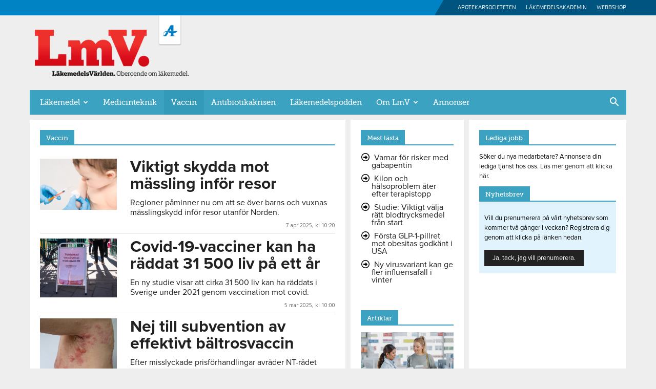

--- FILE ---
content_type: text/css
request_url: https://www.lakemedelsvarlden.se/wp-content/plugins/js_composer/assets/css/js_composer.min.css?ver=6.1
body_size: 40365
content:
/*!
 * WPBakery Page Builder v6.0.0 (https://wpbakery.com)
 * Copyright 2011-2019 Michael M, WPBakery
 * License: Commercial. More details: http://go.wpbakery.com/licensing
 */

.vc_row:after,.vc_row:before{content:" ";display:table}.vc_row:after{clear:both}@media (max-width:767px){.vc_hidden-xs{display:none!important}}@media (min-width:768px) and (max-width:991px){.vc_hidden-sm{display:none!important}}@media (min-width:992px) and (max-width:1199px){.vc_hidden-md{display:none!important}}@media (min-width:1200px){.vc_hidden-lg{display:none!important}}.vc_non_responsive .vc_row .vc_col-sm-1{position:relative;float:left;width:8.33333333%;min-height:1px;padding-left:15px;padding-right:15px}.vc_non_responsive .vc_row .vc_col-sm-2{position:relative;float:left;width:16.66666667%;min-height:1px;padding-left:15px;padding-right:15px}.vc_non_responsive .vc_row .vc_col-sm-3{position:relative;float:left;width:25%;min-height:1px;padding-left:15px;padding-right:15px}.vc_non_responsive .vc_row .vc_col-sm-4{position:relative;float:left;width:33.33333333%;min-height:1px;padding-left:15px;padding-right:15px}.vc_non_responsive .vc_row .vc_col-sm-5{position:relative;float:left;width:41.66666667%;min-height:1px;padding-left:15px;padding-right:15px}.vc_non_responsive .vc_row .vc_col-sm-6{position:relative;float:left;width:50%;min-height:1px;padding-left:15px;padding-right:15px}.vc_non_responsive .vc_row .vc_col-sm-7{position:relative;float:left;width:58.33333333%;min-height:1px;padding-left:15px;padding-right:15px}.vc_non_responsive .vc_row .vc_col-sm-8{position:relative;float:left;width:66.66666667%;min-height:1px;padding-left:15px;padding-right:15px}.vc_non_responsive .vc_row .vc_col-sm-9{position:relative;float:left;width:75%;min-height:1px;padding-left:15px;padding-right:15px}.vc_non_responsive .vc_row .vc_col-sm-10{position:relative;float:left;width:83.33333333%;min-height:1px;padding-left:15px;padding-right:15px}.vc_non_responsive .vc_row .vc_col-sm-11{position:relative;float:left;width:91.66666667%;min-height:1px;padding-left:15px;padding-right:15px}.vc_non_responsive .vc_row .vc_col-sm-12{position:relative;float:left;width:100%;min-height:1px;padding-left:15px;padding-right:15px}.vc_non_responsive .vc_row .vc_col-sm-offset-12{margin-left:100%}.vc_non_responsive .vc_row .vc_col-sm-offset-11{margin-left:91.66666667%}.vc_non_responsive .vc_row .vc_col-sm-offset-10{margin-left:83.33333333%}.vc_non_responsive .vc_row .vc_col-sm-offset-9{margin-left:75%}.vc_non_responsive .vc_row .vc_col-sm-offset-8{margin-left:66.66666667%}.vc_non_responsive .vc_row .vc_col-sm-offset-7{margin-left:58.33333333%}.vc_non_responsive .vc_row .vc_col-sm-offset-6{margin-left:50%}.vc_non_responsive .vc_row .vc_col-sm-offset-5{margin-left:41.66666667%}.vc_non_responsive .vc_row .vc_col-sm-offset-4{margin-left:33.33333333%}.vc_non_responsive .vc_row .vc_col-sm-offset-3{margin-left:25%}.vc_non_responsive .vc_row .vc_col-sm-offset-2{margin-left:16.66666667%}.vc_non_responsive .vc_row .vc_col-sm-offset-1{margin-left:8.33333333%}.vc_non_responsive .vc_row .vc_col-sm-offset-0{margin-left:0}.vc_non_responsive .vc_row .vc_hidden-sm{display:none!important}.vc_non_responsive .vc_row .vc_col-sm-1\/5{position:relative;float:left;width:20%;min-height:1px;padding-left:15px;padding-right:15px}.vc_non_responsive .vc_row .vc_col-sm-2\/5{position:relative;float:left;width:40%;min-height:1px;padding-left:15px;padding-right:15px}.vc_non_responsive .vc_row .vc_col-sm-3\/5{position:relative;float:left;width:60%;min-height:1px;padding-left:15px;padding-right:15px}.vc_non_responsive .vc_row .vc_col-sm-4\/5{position:relative;float:left;width:80%;min-height:1px;padding-left:15px;padding-right:15px}.vc_non_responsive .vc_row .vc_col-sm-5\/5{position:relative;float:left;width:100%;min-height:1px;padding-left:15px;padding-right:15px}.vc_non_responsive .vc_row .vc_col-sm-offset-5\/5{margin-left:100%}.vc_non_responsive .vc_row .vc_col-sm-offset-4\/5{margin-left:80%}.vc_non_responsive .vc_row .vc_col-sm-offset-3\/5{margin-left:60%}.vc_non_responsive .vc_row .vc_col-sm-offset-2\/5{margin-left:40%}.vc_non_responsive .vc_row .vc_col-sm-offset-1\/5{margin-left:20%}.vc_non_responsive .vc_row .vc_col-sm-offset-0\/5{margin-left:0}.vc_column_container{width:100%}.vc_row{margin-left:-15px;margin-right:-15px}.vc_col-lg-1,.vc_col-lg-10,.vc_col-lg-11,.vc_col-lg-12,.vc_col-lg-2,.vc_col-lg-3,.vc_col-lg-4,.vc_col-lg-5,.vc_col-lg-6,.vc_col-lg-7,.vc_col-lg-8,.vc_col-lg-9,.vc_col-md-1,.vc_col-md-10,.vc_col-md-11,.vc_col-md-12,.vc_col-md-2,.vc_col-md-3,.vc_col-md-4,.vc_col-md-5,.vc_col-md-6,.vc_col-md-7,.vc_col-md-8,.vc_col-md-9,.vc_col-sm-1,.vc_col-sm-10,.vc_col-sm-11,.vc_col-sm-12,.vc_col-sm-2,.vc_col-sm-3,.vc_col-sm-4,.vc_col-sm-5,.vc_col-sm-6,.vc_col-sm-7,.vc_col-sm-8,.vc_col-sm-9,.vc_col-xs-1,.vc_col-xs-10,.vc_col-xs-11,.vc_col-xs-12,.vc_col-xs-2,.vc_col-xs-3,.vc_col-xs-4,.vc_col-xs-5,.vc_col-xs-6,.vc_col-xs-7,.vc_col-xs-8,.vc_col-xs-9{position:relative;min-height:1px;padding-left:15px;padding-right:15px;-webkit-box-sizing:border-box;-moz-box-sizing:border-box;box-sizing:border-box}.vc_col-xs-1,.vc_col-xs-10,.vc_col-xs-11,.vc_col-xs-12,.vc_col-xs-2,.vc_col-xs-3,.vc_col-xs-4,.vc_col-xs-5,.vc_col-xs-6,.vc_col-xs-7,.vc_col-xs-8,.vc_col-xs-9{float:left}[dir=rtl] .vc_rtl-columns-reverse .vc_col-xs-1,[dir=rtl] .vc_rtl-columns-reverse .vc_col-xs-10,[dir=rtl] .vc_rtl-columns-reverse .vc_col-xs-11,[dir=rtl] .vc_rtl-columns-reverse .vc_col-xs-12,[dir=rtl] .vc_rtl-columns-reverse .vc_col-xs-2,[dir=rtl] .vc_rtl-columns-reverse .vc_col-xs-3,[dir=rtl] .vc_rtl-columns-reverse .vc_col-xs-4,[dir=rtl] .vc_rtl-columns-reverse .vc_col-xs-5,[dir=rtl] .vc_rtl-columns-reverse .vc_col-xs-6,[dir=rtl] .vc_rtl-columns-reverse .vc_col-xs-7,[dir=rtl] .vc_rtl-columns-reverse .vc_col-xs-8,[dir=rtl] .vc_rtl-columns-reverse .vc_col-xs-9{float:right}.vc_col-xs-12{width:100%}.vc_col-xs-11{width:91.66666667%}.vc_col-xs-10{width:83.33333333%}.vc_col-xs-9{width:75%}.vc_col-xs-8{width:66.66666667%}.vc_col-xs-7{width:58.33333333%}.vc_col-xs-6{width:50%}.vc_col-xs-5{width:41.66666667%}.vc_col-xs-4{width:33.33333333%}.vc_col-xs-3{width:25%}.vc_col-xs-2{width:16.66666667%}.vc_col-xs-1{width:8.33333333%}.vc_col-xs-pull-12{right:100%}.vc_col-xs-pull-11{right:91.66666667%}.vc_col-xs-pull-10{right:83.33333333%}.vc_col-xs-pull-9{right:75%}.vc_col-xs-pull-8{right:66.66666667%}.vc_col-xs-pull-7{right:58.33333333%}.vc_col-xs-pull-6{right:50%}.vc_col-xs-pull-5{right:41.66666667%}.vc_col-xs-pull-4{right:33.33333333%}.vc_col-xs-pull-3{right:25%}.vc_col-xs-pull-2{right:16.66666667%}.vc_col-xs-pull-1{right:8.33333333%}.vc_col-xs-pull-0{right:auto}.vc_col-xs-push-12{left:100%}.vc_col-xs-push-11{left:91.66666667%}.vc_col-xs-push-10{left:83.33333333%}.vc_col-xs-push-9{left:75%}.vc_col-xs-push-8{left:66.66666667%}.vc_col-xs-push-7{left:58.33333333%}.vc_col-xs-push-6{left:50%}.vc_col-xs-push-5{left:41.66666667%}.vc_col-xs-push-4{left:33.33333333%}.vc_col-xs-push-3{left:25%}.vc_col-xs-push-2{left:16.66666667%}.vc_col-xs-push-1{left:8.33333333%}.vc_col-xs-push-0{left:auto}.vc_col-xs-offset-12{margin-left:100%}.vc_col-xs-offset-11{margin-left:91.66666667%}.vc_col-xs-offset-10{margin-left:83.33333333%}.vc_col-xs-offset-9{margin-left:75%}.vc_col-xs-offset-8{margin-left:66.66666667%}.vc_col-xs-offset-7{margin-left:58.33333333%}.vc_col-xs-offset-6{margin-left:50%}.vc_col-xs-offset-5{margin-left:41.66666667%}.vc_col-xs-offset-4{margin-left:33.33333333%}.vc_col-xs-offset-3{margin-left:25%}.vc_col-xs-offset-2{margin-left:16.66666667%}.vc_col-xs-offset-1{margin-left:8.33333333%}.vc_col-xs-offset-0{margin-left:0}.vc_col-lg-1\/5,.vc_col-lg-2\/5,.vc_col-lg-3\/5,.vc_col-lg-4\/5,.vc_col-lg-5\/5,.vc_col-md-1\/5,.vc_col-md-2\/5,.vc_col-md-3\/5,.vc_col-md-4\/5,.vc_col-md-5\/5,.vc_col-sm-1\/5,.vc_col-sm-2\/5,.vc_col-sm-3\/5,.vc_col-sm-4\/5,.vc_col-sm-5\/5,.vc_col-xs-1\/5,.vc_col-xs-2\/5,.vc_col-xs-3\/5,.vc_col-xs-4\/5,.vc_col-xs-5\/5{position:relative;min-height:1px;padding-left:15px;padding-right:15px;-webkit-box-sizing:border-box;-moz-box-sizing:border-box;box-sizing:border-box}.vc_col-xs-1\/5,.vc_col-xs-2\/5,.vc_col-xs-3\/5,.vc_col-xs-4\/5,.vc_col-xs-5\/5{float:left}.vc_col-xs-5\/5{width:100%}.vc_col-xs-4\/5{width:80%}.vc_col-xs-3\/5{width:60%}.vc_col-xs-2\/5{width:40%}.vc_col-xs-1\/5{width:20%}.vc_col-xs-pull-5\/5{right:100%}.vc_col-xs-pull-4\/5{right:80%}.vc_col-xs-pull-3\/5{right:60%}.vc_col-xs-pull-2\/5{right:40%}.vc_col-xs-pull-1\/5{right:20%}.vc_col-xs-pull-0\/5{right:auto}.vc_col-xs-push-5\/5{left:100%}.vc_col-xs-push-4\/5{left:80%}.vc_col-xs-push-3\/5{left:60%}.vc_col-xs-push-2\/5{left:40%}.vc_col-xs-push-1\/5{left:20%}.vc_col-xs-push-0\/5{left:auto}.vc_col-xs-offset-5\/5{margin-left:100%}.vc_col-xs-offset-4\/5{margin-left:80%}.vc_col-xs-offset-3\/5{margin-left:60%}.vc_col-xs-offset-2\/5{margin-left:40%}.vc_col-xs-offset-1\/5{margin-left:20%}.vc_col-xs-offset-0\/5{margin-left:0}[dir=rtl] .vc_rtl-columns-reverse .vc_col-xs-1\/5,[dir=rtl] .vc_rtl-columns-reverse .vc_col-xs-2\/5,[dir=rtl] .vc_rtl-columns-reverse .vc_col-xs-3\/5,[dir=rtl] .vc_rtl-columns-reverse .vc_col-xs-4\/5,[dir=rtl] .vc_rtl-columns-reverse .vc_col-xs-5\/5,[dir=rtl] .vc_rtl-columns-reverse .vc_non_responsive .vc_row .vc_col-sm-1\/5,[dir=rtl] .vc_rtl-columns-reverse .vc_non_responsive .vc_row .vc_col-sm-2\/5,[dir=rtl] .vc_rtl-columns-reverse .vc_non_responsive .vc_row .vc_col-sm-3\/5,[dir=rtl] .vc_rtl-columns-reverse .vc_non_responsive .vc_row .vc_col-sm-4\/5,[dir=rtl] .vc_rtl-columns-reverse .vc_non_responsive .vc_row .vc_col-sm-5\/5{float:right}@media (min-width:768px){.vc_col-sm-1,.vc_col-sm-10,.vc_col-sm-11,.vc_col-sm-12,.vc_col-sm-2,.vc_col-sm-3,.vc_col-sm-4,.vc_col-sm-5,.vc_col-sm-6,.vc_col-sm-7,.vc_col-sm-8,.vc_col-sm-9{float:left}[dir=rtl] .vc_rtl-columns-reverse .vc_col-sm-1,[dir=rtl] .vc_rtl-columns-reverse .vc_col-sm-10,[dir=rtl] .vc_rtl-columns-reverse .vc_col-sm-11,[dir=rtl] .vc_rtl-columns-reverse .vc_col-sm-12,[dir=rtl] .vc_rtl-columns-reverse .vc_col-sm-2,[dir=rtl] .vc_rtl-columns-reverse .vc_col-sm-3,[dir=rtl] .vc_rtl-columns-reverse .vc_col-sm-4,[dir=rtl] .vc_rtl-columns-reverse .vc_col-sm-5,[dir=rtl] .vc_rtl-columns-reverse .vc_col-sm-6,[dir=rtl] .vc_rtl-columns-reverse .vc_col-sm-7,[dir=rtl] .vc_rtl-columns-reverse .vc_col-sm-8,[dir=rtl] .vc_rtl-columns-reverse .vc_col-sm-9{float:right}.vc_col-sm-12{width:100%}.vc_col-sm-11{width:91.66666667%}.vc_col-sm-10{width:83.33333333%}.vc_col-sm-9{width:75%}.vc_col-sm-8{width:66.66666667%}.vc_col-sm-7{width:58.33333333%}.vc_col-sm-6{width:50%}.vc_col-sm-5{width:41.66666667%}.vc_col-sm-4{width:33.33333333%}.vc_col-sm-3{width:25%}.vc_col-sm-2{width:16.66666667%}.vc_col-sm-1{width:8.33333333%}.vc_col-sm-pull-12{right:100%}.vc_col-sm-pull-11{right:91.66666667%}.vc_col-sm-pull-10{right:83.33333333%}.vc_col-sm-pull-9{right:75%}.vc_col-sm-pull-8{right:66.66666667%}.vc_col-sm-pull-7{right:58.33333333%}.vc_col-sm-pull-6{right:50%}.vc_col-sm-pull-5{right:41.66666667%}.vc_col-sm-pull-4{right:33.33333333%}.vc_col-sm-pull-3{right:25%}.vc_col-sm-pull-2{right:16.66666667%}.vc_col-sm-pull-1{right:8.33333333%}.vc_col-sm-pull-0{right:auto}.vc_col-sm-push-12{left:100%}.vc_col-sm-push-11{left:91.66666667%}.vc_col-sm-push-10{left:83.33333333%}.vc_col-sm-push-9{left:75%}.vc_col-sm-push-8{left:66.66666667%}.vc_col-sm-push-7{left:58.33333333%}.vc_col-sm-push-6{left:50%}.vc_col-sm-push-5{left:41.66666667%}.vc_col-sm-push-4{left:33.33333333%}.vc_col-sm-push-3{left:25%}.vc_col-sm-push-2{left:16.66666667%}.vc_col-sm-push-1{left:8.33333333%}.vc_col-sm-push-0{left:auto}.vc_col-sm-offset-12{margin-left:100%}.vc_col-sm-offset-11{margin-left:91.66666667%}.vc_col-sm-offset-10{margin-left:83.33333333%}.vc_col-sm-offset-9{margin-left:75%}.vc_col-sm-offset-8{margin-left:66.66666667%}.vc_col-sm-offset-7{margin-left:58.33333333%}.vc_col-sm-offset-6{margin-left:50%}.vc_col-sm-offset-5{margin-left:41.66666667%}.vc_col-sm-offset-4{margin-left:33.33333333%}.vc_col-sm-offset-3{margin-left:25%}.vc_col-sm-offset-2{margin-left:16.66666667%}.vc_col-sm-offset-1{margin-left:8.33333333%}.vc_col-sm-offset-0{margin-left:0}.vc_col-sm-1\/5,.vc_col-sm-2\/5,.vc_col-sm-3\/5,.vc_col-sm-4\/5,.vc_col-sm-5\/5{float:left}[dir=rtl] .vc_rtl-columns-reverse .vc_col-sm-1\/5,[dir=rtl] .vc_rtl-columns-reverse .vc_col-sm-2\/5,[dir=rtl] .vc_rtl-columns-reverse .vc_col-sm-3\/5,[dir=rtl] .vc_rtl-columns-reverse .vc_col-sm-4\/5,[dir=rtl] .vc_rtl-columns-reverse .vc_col-sm-5\/5{float:right}.vc_col-sm-5\/5{width:100%}.vc_col-sm-4\/5{width:80%}.vc_col-sm-3\/5{width:60%}.vc_col-sm-2\/5{width:40%}.vc_col-sm-1\/5{width:20%}.vc_col-sm-pull-5\/5{right:100%}.vc_col-sm-pull-4\/5{right:80%}.vc_col-sm-pull-3\/5{right:60%}.vc_col-sm-pull-2\/5{right:40%}.vc_col-sm-pull-1\/5{right:20%}.vc_col-sm-pull-0\/5{right:auto}.vc_col-sm-push-5\/5{left:100%}.vc_col-sm-push-4\/5{left:80%}.vc_col-sm-push-3\/5{left:60%}.vc_col-sm-push-2\/5{left:40%}.vc_col-sm-push-1\/5{left:20%}.vc_col-sm-push-0\/5{left:auto}.vc_col-sm-offset-5\/5{margin-left:100%}.vc_col-sm-offset-4\/5{margin-left:80%}.vc_col-sm-offset-3\/5{margin-left:60%}.vc_col-sm-offset-2\/5{margin-left:40%}.vc_col-sm-offset-1\/5{margin-left:20%}.vc_col-sm-offset-0\/5{margin-left:0}}@media (min-width:992px){.vc_col-md-1,.vc_col-md-10,.vc_col-md-11,.vc_col-md-12,.vc_col-md-2,.vc_col-md-3,.vc_col-md-4,.vc_col-md-5,.vc_col-md-6,.vc_col-md-7,.vc_col-md-8,.vc_col-md-9{float:left}[dir=rtl] .vc_rtl-columns-reverse .vc_col-md-1,[dir=rtl] .vc_rtl-columns-reverse .vc_col-md-10,[dir=rtl] .vc_rtl-columns-reverse .vc_col-md-11,[dir=rtl] .vc_rtl-columns-reverse .vc_col-md-12,[dir=rtl] .vc_rtl-columns-reverse .vc_col-md-2,[dir=rtl] .vc_rtl-columns-reverse .vc_col-md-3,[dir=rtl] .vc_rtl-columns-reverse .vc_col-md-4,[dir=rtl] .vc_rtl-columns-reverse .vc_col-md-5,[dir=rtl] .vc_rtl-columns-reverse .vc_col-md-6,[dir=rtl] .vc_rtl-columns-reverse .vc_col-md-7,[dir=rtl] .vc_rtl-columns-reverse .vc_col-md-8,[dir=rtl] .vc_rtl-columns-reverse .vc_col-md-9{float:right}.vc_col-md-12{width:100%}.vc_col-md-11{width:91.66666667%}.vc_col-md-10{width:83.33333333%}.vc_col-md-9{width:75%}.vc_col-md-8{width:66.66666667%}.vc_col-md-7{width:58.33333333%}.vc_col-md-6{width:50%}.vc_col-md-5{width:41.66666667%}.vc_col-md-4{width:33.33333333%}.vc_col-md-3{width:25%}.vc_col-md-2{width:16.66666667%}.vc_col-md-1{width:8.33333333%}.vc_col-md-pull-12{right:100%}.vc_col-md-pull-11{right:91.66666667%}.vc_col-md-pull-10{right:83.33333333%}.vc_col-md-pull-9{right:75%}.vc_col-md-pull-8{right:66.66666667%}.vc_col-md-pull-7{right:58.33333333%}.vc_col-md-pull-6{right:50%}.vc_col-md-pull-5{right:41.66666667%}.vc_col-md-pull-4{right:33.33333333%}.vc_col-md-pull-3{right:25%}.vc_col-md-pull-2{right:16.66666667%}.vc_col-md-pull-1{right:8.33333333%}.vc_col-md-pull-0{right:auto}.vc_col-md-push-12{left:100%}.vc_col-md-push-11{left:91.66666667%}.vc_col-md-push-10{left:83.33333333%}.vc_col-md-push-9{left:75%}.vc_col-md-push-8{left:66.66666667%}.vc_col-md-push-7{left:58.33333333%}.vc_col-md-push-6{left:50%}.vc_col-md-push-5{left:41.66666667%}.vc_col-md-push-4{left:33.33333333%}.vc_col-md-push-3{left:25%}.vc_col-md-push-2{left:16.66666667%}.vc_col-md-push-1{left:8.33333333%}.vc_col-md-push-0{left:auto}.vc_col-md-offset-12{margin-left:100%}.vc_col-md-offset-11{margin-left:91.66666667%}.vc_col-md-offset-10{margin-left:83.33333333%}.vc_col-md-offset-9{margin-left:75%}.vc_col-md-offset-8{margin-left:66.66666667%}.vc_col-md-offset-7{margin-left:58.33333333%}.vc_col-md-offset-6{margin-left:50%}.vc_col-md-offset-5{margin-left:41.66666667%}.vc_col-md-offset-4{margin-left:33.33333333%}.vc_col-md-offset-3{margin-left:25%}.vc_col-md-offset-2{margin-left:16.66666667%}.vc_col-md-offset-1{margin-left:8.33333333%}.vc_col-md-offset-0{margin-left:0}.vc_col-md-1\/5,.vc_col-md-2\/5,.vc_col-md-3\/5,.vc_col-md-4\/5,.vc_col-md-5\/5{float:left}[dir=rtl] .vc_rtl-columns-reverse .vc_col-sm-1\/5,[dir=rtl] .vc_rtl-columns-reverse .vc_col-sm-2\/5,[dir=rtl] .vc_rtl-columns-reverse .vc_col-sm-3\/5,[dir=rtl] .vc_rtl-columns-reverse .vc_col-sm-4\/5,[dir=rtl] .vc_rtl-columns-reverse .vc_col-sm-5\/5{float:right}.vc_col-md-5\/5{width:100%}.vc_col-md-4\/5{width:80%}.vc_col-md-3\/5{width:60%}.vc_col-md-2\/5{width:40%}.vc_col-md-1\/5{width:20%}.vc_col-md-pull-5\/5{right:100%}.vc_col-md-pull-4\/5{right:80%}.vc_col-md-pull-3\/5{right:60%}.vc_col-md-pull-2\/5{right:40%}.vc_col-md-pull-1\/5{right:20%}.vc_col-md-pull-0\/5{right:auto}.vc_col-md-push-5\/5{left:100%}.vc_col-md-push-4\/5{left:80%}.vc_col-md-push-3\/5{left:60%}.vc_col-md-push-2\/5{left:40%}.vc_col-md-push-1\/5{left:20%}.vc_col-md-push-0\/5{left:auto}.vc_col-md-offset-5\/5{margin-left:100%}.vc_col-md-offset-4\/5{margin-left:80%}.vc_col-md-offset-3\/5{margin-left:60%}.vc_col-md-offset-2\/5{margin-left:40%}.vc_col-md-offset-1\/5{margin-left:20%}.vc_col-md-offset-0\/5{margin-left:0}}@media (min-width:1200px){.vc_col-lg-1,.vc_col-lg-10,.vc_col-lg-11,.vc_col-lg-12,.vc_col-lg-2,.vc_col-lg-3,.vc_col-lg-4,.vc_col-lg-5,.vc_col-lg-6,.vc_col-lg-7,.vc_col-lg-8,.vc_col-lg-9{float:left}[dir=rtl] .vc_rtl-columns-reverse .vc_col-lg-1,[dir=rtl] .vc_rtl-columns-reverse .vc_col-lg-10,[dir=rtl] .vc_rtl-columns-reverse .vc_col-lg-11,[dir=rtl] .vc_rtl-columns-reverse .vc_col-lg-12,[dir=rtl] .vc_rtl-columns-reverse .vc_col-lg-2,[dir=rtl] .vc_rtl-columns-reverse .vc_col-lg-3,[dir=rtl] .vc_rtl-columns-reverse .vc_col-lg-4,[dir=rtl] .vc_rtl-columns-reverse .vc_col-lg-5,[dir=rtl] .vc_rtl-columns-reverse .vc_col-lg-6,[dir=rtl] .vc_rtl-columns-reverse .vc_col-lg-7,[dir=rtl] .vc_rtl-columns-reverse .vc_col-lg-8,[dir=rtl] .vc_rtl-columns-reverse .vc_col-lg-9{float:right}.vc_col-lg-12{width:100%}.vc_col-lg-11{width:91.66666667%}.vc_col-lg-10{width:83.33333333%}.vc_col-lg-9{width:75%}.vc_col-lg-8{width:66.66666667%}.vc_col-lg-7{width:58.33333333%}.vc_col-lg-6{width:50%}.vc_col-lg-5{width:41.66666667%}.vc_col-lg-4{width:33.33333333%}.vc_col-lg-3{width:25%}.vc_col-lg-2{width:16.66666667%}.vc_col-lg-1{width:8.33333333%}.vc_col-lg-pull-12{right:100%}.vc_col-lg-pull-11{right:91.66666667%}.vc_col-lg-pull-10{right:83.33333333%}.vc_col-lg-pull-9{right:75%}.vc_col-lg-pull-8{right:66.66666667%}.vc_col-lg-pull-7{right:58.33333333%}.vc_col-lg-pull-6{right:50%}.vc_col-lg-pull-5{right:41.66666667%}.vc_col-lg-pull-4{right:33.33333333%}.vc_col-lg-pull-3{right:25%}.vc_col-lg-pull-2{right:16.66666667%}.vc_col-lg-pull-1{right:8.33333333%}.vc_col-lg-pull-0{right:auto}.vc_col-lg-push-12{left:100%}.vc_col-lg-push-11{left:91.66666667%}.vc_col-lg-push-10{left:83.33333333%}.vc_col-lg-push-9{left:75%}.vc_col-lg-push-8{left:66.66666667%}.vc_col-lg-push-7{left:58.33333333%}.vc_col-lg-push-6{left:50%}.vc_col-lg-push-5{left:41.66666667%}.vc_col-lg-push-4{left:33.33333333%}.vc_col-lg-push-3{left:25%}.vc_col-lg-push-2{left:16.66666667%}.vc_col-lg-push-1{left:8.33333333%}.vc_col-lg-push-0{left:auto}.vc_col-lg-offset-12{margin-left:100%}.vc_col-lg-offset-11{margin-left:91.66666667%}.vc_col-lg-offset-10{margin-left:83.33333333%}.vc_col-lg-offset-9{margin-left:75%}.vc_col-lg-offset-8{margin-left:66.66666667%}.vc_col-lg-offset-7{margin-left:58.33333333%}.vc_col-lg-offset-6{margin-left:50%}.vc_col-lg-offset-5{margin-left:41.66666667%}.vc_col-lg-offset-4{margin-left:33.33333333%}.vc_col-lg-offset-3{margin-left:25%}.vc_col-lg-offset-2{margin-left:16.66666667%}.vc_col-lg-offset-1{margin-left:8.33333333%}.vc_col-lg-offset-0{margin-left:0}.vc_col-lg-1\/5,.vc_col-lg-2\/5,.vc_col-lg-3\/5,.vc_col-lg-4\/5,.vc_col-lg-5\/5{float:left}[dir=rtl] .vc_rtl-columns-reverse .vc_col-sm-1\/5,[dir=rtl] .vc_rtl-columns-reverse .vc_col-sm-2\/5,[dir=rtl] .vc_rtl-columns-reverse .vc_col-sm-3\/5,[dir=rtl] .vc_rtl-columns-reverse .vc_col-sm-4\/5,[dir=rtl] .vc_rtl-columns-reverse .vc_col-sm-5\/5{float:right}.vc_col-lg-5\/5{width:100%}.vc_col-lg-4\/5{width:80%}.vc_col-lg-3\/5{width:60%}.vc_col-lg-2\/5{width:40%}.vc_col-lg-1\/5{width:20%}.vc_col-lg-pull-5\/5{right:100%}.vc_col-lg-pull-4\/5{right:80%}.vc_col-lg-pull-3\/5{right:60%}.vc_col-lg-pull-2\/5{right:40%}.vc_col-lg-pull-1\/5{right:20%}.vc_col-lg-pull-0\/5{right:auto}.vc_col-lg-push-5\/5{left:100%}.vc_col-lg-push-4\/5{left:80%}.vc_col-lg-push-3\/5{left:60%}.vc_col-lg-push-2\/5{left:40%}.vc_col-lg-push-1\/5{left:20%}.vc_col-lg-push-0\/5{left:auto}.vc_col-lg-offset-5\/5{margin-left:100%}.vc_col-lg-offset-4\/5{margin-left:80%}.vc_col-lg-offset-3\/5{margin-left:60%}.vc_col-lg-offset-2\/5{margin-left:40%}.vc_col-lg-offset-1\/5{margin-left:20%}.vc_col-lg-offset-0\/5{margin-left:0}}.vc_pull-right{float:right!important}.vc_pull-left{float:left!important}.vc_clearfix:after,.vc_clearfix:before{content:" ";display:table}.vc_clearfix:after{clear:both}.vc_clearfix:after,.vc_clearfix:before{content:" ";display:table}.vc_clearfix:after{clear:both}.vc_el-clearfix{clear:both}@media (max-width:767px){.vc_el-clearfix-xs{clear:both}}@media (min-width:768px) and (max-width:991px){.vc_el-clearfix-sm{clear:both}}@media (min-width:992px) and (max-width:1199px){.vc_el-clearfix-md{clear:both}}@media (min-width:1200px){.vc_el-clearfix-lg{clear:both}}.vc_visible{display:block}.vc_table{width:100%;margin-bottom:20px;border-collapse:collapse}.vc_table>tbody>tr>td,.vc_table>tbody>tr>th,.vc_table>tfoot>tr>td,.vc_table>tfoot>tr>th,.vc_table>thead>tr>td,.vc_table>thead>tr>th{padding:8px;line-height:1.42857143;vertical-align:top;border-top:1px solid #ddd}.vc_table>thead>tr>th{vertical-align:bottom;border-bottom:2px solid #ddd}.vc_table>caption+thead>tr:first-child>td,.vc_table>caption+thead>tr:first-child>th,.vc_table>colgroup+thead>tr:first-child>td,.vc_table>colgroup+thead>tr:first-child>th,.vc_table>thead:first-child>tr:first-child>td,.vc_table>thead:first-child>tr:first-child>th{border-top:0}.vc_table>tbody+tbody{border-top:2px solid #ddd}.vc_table .table{background-color:#fff}.vc_table-bordered{border:1px solid #ddd}.vc_table-bordered>tbody>tr>td,.vc_table-bordered>tbody>tr>th,.vc_table-bordered>tfoot>tr>td,.vc_table-bordered>tfoot>tr>th,.vc_table-bordered>thead>tr>td,.vc_table-bordered>thead>tr>th{border:1px solid #ddd}.vc_table-bordered>thead>tr>td,.vc_table-bordered>thead>tr>th{border-bottom-width:2px}.vc_pixel_icon{display:inline-block;vertical-align:middle;height:16px;width:16px;background-position:0 0;background-repeat:no-repeat}.vc_pixel_icon-alert{background-image:url(../vc/alert.png)}.vc_pixel_icon-info{background-image:url(../vc/info.png)}.vc_pixel_icon-tick{background-image:url(../vc/tick.png)}.vc_pixel_icon-explanation{background-image:url(../vc/exclamation.png)}.vc_pixel_icon-address_book{background-image:url(../images/icons/address-book.png)}.vc_pixel_icon-alarm_clock{background-image:url(../images/icons/alarm-clock.png)}.vc_pixel_icon-anchor{background-image:url(../images/icons/anchor.png)}.vc_pixel_icon-application_image{background-image:url(../images/icons/application-image.png)}.vc_pixel_icon-arrow{background-image:url(../images/icons/arrow.png)}.vc_pixel_icon-asterisk{background-image:url(../images/icons/asterisk.png)}.vc_pixel_icon-hammer{background-image:url(../images/icons/auction-hammer.png)}.vc_pixel_icon-balloon{background-image:url(../images/icons/balloon.png)}.vc_pixel_icon-balloon_buzz{background-image:url(../images/icons/balloon-buzz.png)}.vc_pixel_icon-balloon_facebook{background-image:url(../images/icons/balloon-facebook.png)}.vc_pixel_icon-balloon_twitter{background-image:url(../images/icons/balloon-twitter.png)}.vc_pixel_icon-battery{background-image:url(../images/icons/battery-full.png)}.vc_pixel_icon-binocular{background-image:url(../images/icons/binocular.png)}.vc_pixel_icon-document_excel{background-image:url(../images/icons/blue-document-excel.png)}.vc_pixel_icon-document_image{background-image:url(../images/icons/blue-document-image.png)}.vc_pixel_icon-document_music{background-image:url(../images/icons/blue-document-music.png)}.vc_pixel_icon-document_office{background-image:url(../images/icons/blue-document-office.png)}.vc_pixel_icon-document_pdf{background-image:url(../images/icons/blue-document-pdf.png)}.vc_pixel_icon-document_powerpoint{background-image:url(../images/icons/blue-document-powerpoint.png)}.vc_pixel_icon-document_word{background-image:url(../images/icons/blue-document-word.png)}.vc_pixel_icon-bookmark{background-image:url(../images/icons/bookmark.png)}.vc_pixel_icon-camcorder{background-image:url(../images/icons/camcorder.png)}.vc_pixel_icon-camera{background-image:url(../images/icons/camera.png)}.vc_pixel_icon-chart{background-image:url(../images/icons/chart.png)}.vc_pixel_icon-chart_pie{background-image:url(../images/icons/chart-pie.png)}.vc_pixel_icon-clock{background-image:url(../images/icons/clock.png)}.vc_pixel_icon-play{background-image:url(../images/icons/control.png)}.vc_pixel_icon-fire{background-image:url(../images/icons/fire.png)}.vc_pixel_icon-heart{background-image:url(../images/icons/heart.png)}.vc_pixel_icon-mail{background-image:url(../images/icons/mail.png)}.vc_pixel_icon-shield{background-image:url(../images/icons/plus-shield.png)}.vc_pixel_icon-video{background-image:url(../images/icons/video.png)}@font-face{font-family:vcpb-plugin-icons;src:url(../fonts/vc_icons_v2/fonts/vcpb-plugin-icons.eot?f6ud62);src:url(../fonts/vc_icons_v2/fonts/vcpb-plugin-icons.eot?f6ud62#iefix) format('embedded-opentype'),url(../fonts/vc_icons_v2/fonts/vcpb-plugin-icons.ttf?f6ud62) format('truetype'),url(../fonts/vc_icons_v2/fonts/vcpb-plugin-icons.woff?f6ud62) format('woff'),url(../fonts/vc_icons_v2/fonts/vcpb-plugin-icons.svg?f6ud62#vcpb-plugin-icons) format('svg');font-weight:400;font-style:normal}.vc-composer-icon{font-family:vcpb-plugin-icons!important;speak:none;font-style:normal;font-weight:400;font-variant:normal;text-transform:none;line-height:1;-webkit-font-smoothing:antialiased;-moz-osx-font-smoothing:grayscale}.vc-c-icon-minimize:before{content:"\e91c"}.vc-c-icon-close:before{content:"\e5cd"}.vc-c-icon-1-6_4-6_1-6:before{content:"\e90e"}.vc-c-icon-add_template:before{content:"\e903"}.vc-c-icon-arrow_back:before{content:"\e5c4"}.vc-c-icon-arrow_drop_down:before{content:"\e5c5"}.vc-c-icon-arrow_drop_up:before{content:"\e5c7"}.vc-c-icon-arrow_forward:before{content:"\e5c8"}.vc-c-icon-check:before{content:"\e5ca"}.vc-c-icon-arrow_upward:before{content:"\e5d8"}.vc-c-icon-arrow_downward:before{content:"\e5db"}.vc-c-icon-sync:before{content:"\e627"}.vc-c-icon-search:before{content:"\e8b6"}.vc-c-icon-1-1:before{content:"\e900"}.vc-c-icon-1-2_1-2:before{content:"\e901"}.vc-c-icon-1-3_1-3_1-3:before{content:"\e902"}.vc-c-icon-1-4_1-2_1-4:before{content:"\e904"}.vc-c-icon-1-4_1-4_1-4_1-4:before{content:"\e905"}.vc-c-icon-1-4_3-4:before{content:"\e906"}.vc-c-icon-1-6_1-6_1-6_1-2:before{content:"\e907"}.vc-c-icon-1-6_1-6_1-6_1-6_1-6_1-6:before{content:"\e908"}.vc-c-icon-l_15_15_15_15_15:before{content:"\e909"}.vc-c-icon-1-6_2-3_1-6:before{content:"\e90a"}.vc-c-icon-2-3_1-3:before{content:"\e90b"}.vc-c-icon-5-6_1-6:before{content:"\e90c"}.vc-c-icon-add_element:before{content:"\e90d"}.vc-c-icon-add:before{content:"\e90f"}.vc-c-icon-cog:before{content:"\e910"}.vc-c-icon-content_copy:before{content:"\e911"}.vc-c-icon-delete_empty:before{content:"\e912"}.vc-c-icon-dragndrop:before{content:"\e913"}.vc-c-icon-fullscreen_exit:before{content:"\e914"}.vc-c-icon-fullscreen:before{content:"\e915"}.vc-c-icon-arrow_drop_right:before{content:"\e916"}.vc-c-icon-layout_default:before{content:"\e917"}.vc-c-icon-layout_landscape-smartphones:before{content:"\e918"}.vc-c-icon-layout_landscape-tablets:before{content:"\e919"}.vc-c-icon-layout_portrait-smartphones:before{content:"\e91a"}.vc-c-icon-layout_portrait-tablets:before{content:"\e91b"}.vc-c-icon-mode_edit:before{content:"\e91d"}.vc-c-icon-row_default_fe:before{content:"\e91e"}.vc-c-icon-text-block:before{content:"\e91f"}.vc_txt_align_left{text-align:left}.vc_txt_align_right{text-align:right}.vc_txt_align_center{text-align:center}.vc_txt_align_justify{text-align:justify;text-justify:inter-word}.vc_el_width_50{width:50%;margin-left:auto!important;margin-right:auto!important}.vc_el_width_60{width:60%;margin-left:auto!important;margin-right:auto!important}.vc_el_width_70{width:70%;margin-left:auto!important;margin-right:auto!important}.vc_el_width_80{width:80%;margin-left:auto!important;margin-right:auto!important}.vc_el_width_90{width:90%;margin-left:auto!important;margin-right:auto!important}.vc_el_width_100{width:100%;margin-left:auto!important;margin-right:auto!important}.vc_btn,a.vc_btn,button.vc_btn{cursor:pointer;display:inline-block;text-decoration:none!important;-webkit-box-shadow:none;-moz-box-shadow:none;box-shadow:none;padding:9px 12px;font-size:100%;line-height:20px;border-radius:4px}.vc_btn,.vc_btn:focus,.vc_btn:hover,a.vc_btn,a.vc_btn:focus,a.vc_btn:hover,button.vc_btn,button.vc_btn:focus,button.vc_btn:hover{border:1px solid transparent;-webkit-box-shadow:none;-moz-box-shadow:none;box-shadow:none}.vc_btn-lg,a.vc_btn-lg,button.vc_btn-lg{padding:10px 16px;font-size:18px;line-height:1.33;border-radius:6px}.vc_btn-sm,a.vc_btn-sm,button.vc_btn-sm{padding:5px 10px;font-size:12px;line-height:1.5;border-radius:3px}.vc_btn-xs,a.vc_btn-xs,button.vc_btn-xs{padding:1px 5px;font-size:12px;line-height:1.5;border-radius:3px}.vc_btn_square,a.vc_btn_square,button.vc_btn_square{border-radius:0}.vc_btn_square_outlined,a.vc_btn_square_outlined,button.vc_btn_square_outlined{border-radius:0;background:0 0!important}.vc_btn_square_outlined,.vc_btn_square_outlined:focus,.vc_btn_square_outlined:hover,a.vc_btn_square_outlined,a.vc_btn_square_outlined:focus,a.vc_btn_square_outlined:hover,button.vc_btn_square_outlined,button.vc_btn_square_outlined:focus,button.vc_btn_square_outlined:hover{border:2px solid}.vc_btn_round,a.vc_btn_round,button.vc_btn_round{border-radius:25px}.vc_btn_outlined,a.vc_btn_outlined,button.vc_btn_outlined{background:0 0!important}.vc_btn_outlined,.vc_btn_outlined:focus,.vc_btn_outlined:hover,a.vc_btn_outlined,a.vc_btn_outlined:focus,a.vc_btn_outlined:hover,button.vc_btn_outlined,button.vc_btn_outlined:focus,button.vc_btn_outlined:hover{border:2px solid}.vc_btn-blue,a.vc_btn-blue,button.vc_btn-blue{background-color:#5472d2;color:#fff!important;-webkit-transition:all .5s;-o-transition:all .5s;transition:all .5s}.vc_btn-blue:hover,a.vc_btn-blue:hover,button.vc_btn-blue:hover{background-color:#3c5ecc;color:#f7f7f7!important}.vc_btn-blue.vc_btn_outlined,.vc_btn-blue.vc_btn_square_outlined,a.vc_btn-blue.vc_btn_outlined,a.vc_btn-blue.vc_btn_square_outlined,button.vc_btn-blue.vc_btn_outlined,button.vc_btn-blue.vc_btn_square_outlined{color:#5472d2!important}.vc_btn-blue.vc_btn_outlined:hover,.vc_btn-blue.vc_btn_square_outlined:hover,a.vc_btn-blue.vc_btn_outlined:hover,a.vc_btn-blue.vc_btn_square_outlined:hover,button.vc_btn-blue.vc_btn_outlined:hover,button.vc_btn-blue.vc_btn_square_outlined:hover{border-color:#3c5ecc}.vc_btn-blue.vc_btn_3d,a.vc_btn-blue.vc_btn_3d,button.vc_btn-blue.vc_btn_3d{-webkit-box-shadow:0 5px 0 #3253bc;box-shadow:0 5px 0 #3253bc;margin-bottom:5px}.vc_btn-blue.vc_btn_3d.vc_btn_xs,a.vc_btn-blue.vc_btn_3d.vc_btn_xs,button.vc_btn-blue.vc_btn_3d.vc_btn_xs{-webkit-box-shadow:0 3px 0 #3253bc;box-shadow:0 3px 0 #3253bc;margin-bottom:3px}.vc_btn-blue.vc_btn_3d.vc_btn_sm,a.vc_btn-blue.vc_btn_3d.vc_btn_sm,button.vc_btn-blue.vc_btn_3d.vc_btn_sm{-webkit-box-shadow:0 4px 0 #3253bc;box-shadow:0 4px 0 #3253bc;margin-bottom:4px}.vc_btn-turquoise,a.vc_btn-turquoise,button.vc_btn-turquoise{background-color:#00c1cf;color:#fff!important;-webkit-transition:all .5s;-o-transition:all .5s;transition:all .5s}.vc_btn-turquoise:hover,a.vc_btn-turquoise:hover,button.vc_btn-turquoise:hover{background-color:#00a4b0;color:#f7f7f7!important}.vc_btn-turquoise.vc_btn_outlined,.vc_btn-turquoise.vc_btn_square_outlined,a.vc_btn-turquoise.vc_btn_outlined,a.vc_btn-turquoise.vc_btn_square_outlined,button.vc_btn-turquoise.vc_btn_outlined,button.vc_btn-turquoise.vc_btn_square_outlined{color:#00c1cf!important}.vc_btn-turquoise.vc_btn_outlined:hover,.vc_btn-turquoise.vc_btn_square_outlined:hover,a.vc_btn-turquoise.vc_btn_outlined:hover,a.vc_btn-turquoise.vc_btn_square_outlined:hover,button.vc_btn-turquoise.vc_btn_outlined:hover,button.vc_btn-turquoise.vc_btn_square_outlined:hover{border-color:#00a4b0}.vc_btn-turquoise.vc_btn_3d,a.vc_btn-turquoise.vc_btn_3d,button.vc_btn-turquoise.vc_btn_3d{-webkit-box-shadow:0 5px 0 #008d97;box-shadow:0 5px 0 #008d97;margin-bottom:5px}.vc_btn-turquoise.vc_btn_3d.vc_btn_xs,a.vc_btn-turquoise.vc_btn_3d.vc_btn_xs,button.vc_btn-turquoise.vc_btn_3d.vc_btn_xs{-webkit-box-shadow:0 3px 0 #008d97;box-shadow:0 3px 0 #008d97;margin-bottom:3px}.vc_btn-turquoise.vc_btn_3d.vc_btn_sm,a.vc_btn-turquoise.vc_btn_3d.vc_btn_sm,button.vc_btn-turquoise.vc_btn_3d.vc_btn_sm{-webkit-box-shadow:0 4px 0 #008d97;box-shadow:0 4px 0 #008d97;margin-bottom:4px}.vc_btn-pink,a.vc_btn-pink,button.vc_btn-pink{background-color:#fe6c61;color:#fff!important;-webkit-transition:all .5s;-o-transition:all .5s;transition:all .5s}.vc_btn-pink:hover,a.vc_btn-pink:hover,button.vc_btn-pink:hover{background-color:#fe5043;color:#f7f7f7!important}.vc_btn-pink.vc_btn_outlined,.vc_btn-pink.vc_btn_square_outlined,a.vc_btn-pink.vc_btn_outlined,a.vc_btn-pink.vc_btn_square_outlined,button.vc_btn-pink.vc_btn_outlined,button.vc_btn-pink.vc_btn_square_outlined{color:#fe6c61!important}.vc_btn-pink.vc_btn_outlined:hover,.vc_btn-pink.vc_btn_square_outlined:hover,a.vc_btn-pink.vc_btn_outlined:hover,a.vc_btn-pink.vc_btn_square_outlined:hover,button.vc_btn-pink.vc_btn_outlined:hover,button.vc_btn-pink.vc_btn_square_outlined:hover{border-color:#fe5043}.vc_btn-pink.vc_btn_3d,a.vc_btn-pink.vc_btn_3d,button.vc_btn-pink.vc_btn_3d{-webkit-box-shadow:0 5px 0 #fe3829;box-shadow:0 5px 0 #fe3829;margin-bottom:5px}.vc_btn-pink.vc_btn_3d.vc_btn_xs,a.vc_btn-pink.vc_btn_3d.vc_btn_xs,button.vc_btn-pink.vc_btn_3d.vc_btn_xs{-webkit-box-shadow:0 3px 0 #fe3829;box-shadow:0 3px 0 #fe3829;margin-bottom:3px}.vc_btn-pink.vc_btn_3d.vc_btn_sm,a.vc_btn-pink.vc_btn_3d.vc_btn_sm,button.vc_btn-pink.vc_btn_3d.vc_btn_sm{-webkit-box-shadow:0 4px 0 #fe3829;box-shadow:0 4px 0 #fe3829;margin-bottom:4px}.vc_btn-violet,a.vc_btn-violet,button.vc_btn-violet{background-color:#8d6dc4;color:#fff!important;-webkit-transition:all .5s;-o-transition:all .5s;transition:all .5s}.vc_btn-violet:hover,a.vc_btn-violet:hover,button.vc_btn-violet:hover{background-color:#7c57bb;color:#f7f7f7!important}.vc_btn-violet.vc_btn_outlined,.vc_btn-violet.vc_btn_square_outlined,a.vc_btn-violet.vc_btn_outlined,a.vc_btn-violet.vc_btn_square_outlined,button.vc_btn-violet.vc_btn_outlined,button.vc_btn-violet.vc_btn_square_outlined{color:#8d6dc4!important}.vc_btn-violet.vc_btn_outlined:hover,.vc_btn-violet.vc_btn_square_outlined:hover,a.vc_btn-violet.vc_btn_outlined:hover,a.vc_btn-violet.vc_btn_square_outlined:hover,button.vc_btn-violet.vc_btn_outlined:hover,button.vc_btn-violet.vc_btn_square_outlined:hover{border-color:#7c57bb}.vc_btn-violet.vc_btn_3d,a.vc_btn-violet.vc_btn_3d,button.vc_btn-violet.vc_btn_3d{-webkit-box-shadow:0 5px 0 #6e48b1;box-shadow:0 5px 0 #6e48b1;margin-bottom:5px}.vc_btn-violet.vc_btn_3d.vc_btn_xs,a.vc_btn-violet.vc_btn_3d.vc_btn_xs,button.vc_btn-violet.vc_btn_3d.vc_btn_xs{-webkit-box-shadow:0 3px 0 #6e48b1;box-shadow:0 3px 0 #6e48b1;margin-bottom:3px}.vc_btn-violet.vc_btn_3d.vc_btn_sm,a.vc_btn-violet.vc_btn_3d.vc_btn_sm,button.vc_btn-violet.vc_btn_3d.vc_btn_sm{-webkit-box-shadow:0 4px 0 #6e48b1;box-shadow:0 4px 0 #6e48b1;margin-bottom:4px}.vc_btn-peacoc,a.vc_btn-peacoc,button.vc_btn-peacoc{background-color:#4cadc9;color:#fff!important;-webkit-transition:all .5s;-o-transition:all .5s;transition:all .5s}.vc_btn-peacoc:hover,a.vc_btn-peacoc:hover,button.vc_btn-peacoc:hover{background-color:#39a0bd;color:#f7f7f7!important}.vc_btn-peacoc.vc_btn_outlined,.vc_btn-peacoc.vc_btn_square_outlined,a.vc_btn-peacoc.vc_btn_outlined,a.vc_btn-peacoc.vc_btn_square_outlined,button.vc_btn-peacoc.vc_btn_outlined,button.vc_btn-peacoc.vc_btn_square_outlined{color:#4cadc9!important}.vc_btn-peacoc.vc_btn_outlined:hover,.vc_btn-peacoc.vc_btn_square_outlined:hover,a.vc_btn-peacoc.vc_btn_outlined:hover,a.vc_btn-peacoc.vc_btn_square_outlined:hover,button.vc_btn-peacoc.vc_btn_outlined:hover,button.vc_btn-peacoc.vc_btn_square_outlined:hover{border-color:#39a0bd}.vc_btn-peacoc.vc_btn_3d,a.vc_btn-peacoc.vc_btn_3d,button.vc_btn-peacoc.vc_btn_3d{-webkit-box-shadow:0 5px 0 #338faa;box-shadow:0 5px 0 #338faa;margin-bottom:5px}.vc_btn-peacoc.vc_btn_3d.vc_btn_xs,a.vc_btn-peacoc.vc_btn_3d.vc_btn_xs,button.vc_btn-peacoc.vc_btn_3d.vc_btn_xs{-webkit-box-shadow:0 3px 0 #338faa;box-shadow:0 3px 0 #338faa;margin-bottom:3px}.vc_btn-peacoc.vc_btn_3d.vc_btn_sm,a.vc_btn-peacoc.vc_btn_3d.vc_btn_sm,button.vc_btn-peacoc.vc_btn_3d.vc_btn_sm{-webkit-box-shadow:0 4px 0 #338faa;box-shadow:0 4px 0 #338faa;margin-bottom:4px}.vc_btn-chino,a.vc_btn-chino,button.vc_btn-chino{background-color:#cec2ab;color:#fff!important;-webkit-transition:all .5s;-o-transition:all .5s;transition:all .5s}.vc_btn-chino:hover,a.vc_btn-chino:hover,button.vc_btn-chino:hover{background-color:#c3b498;color:#f7f7f7!important}.vc_btn-chino.vc_btn_outlined,.vc_btn-chino.vc_btn_square_outlined,a.vc_btn-chino.vc_btn_outlined,a.vc_btn-chino.vc_btn_square_outlined,button.vc_btn-chino.vc_btn_outlined,button.vc_btn-chino.vc_btn_square_outlined{color:#cec2ab!important}.vc_btn-chino.vc_btn_outlined:hover,.vc_btn-chino.vc_btn_square_outlined:hover,a.vc_btn-chino.vc_btn_outlined:hover,a.vc_btn-chino.vc_btn_square_outlined:hover,button.vc_btn-chino.vc_btn_outlined:hover,button.vc_btn-chino.vc_btn_square_outlined:hover{border-color:#c3b498}.vc_btn-chino.vc_btn_3d,a.vc_btn-chino.vc_btn_3d,button.vc_btn-chino.vc_btn_3d{-webkit-box-shadow:0 5px 0 #b9a888;box-shadow:0 5px 0 #b9a888;margin-bottom:5px}.vc_btn-chino.vc_btn_3d.vc_btn_xs,a.vc_btn-chino.vc_btn_3d.vc_btn_xs,button.vc_btn-chino.vc_btn_3d.vc_btn_xs{-webkit-box-shadow:0 3px 0 #b9a888;box-shadow:0 3px 0 #b9a888;margin-bottom:3px}.vc_btn-chino.vc_btn_3d.vc_btn_sm,a.vc_btn-chino.vc_btn_3d.vc_btn_sm,button.vc_btn-chino.vc_btn_3d.vc_btn_sm{-webkit-box-shadow:0 4px 0 #b9a888;box-shadow:0 4px 0 #b9a888;margin-bottom:4px}.vc_btn-mulled_wine,a.vc_btn-mulled_wine,button.vc_btn-mulled_wine{background-color:#50485b;color:#fff!important;-webkit-transition:all .5s;-o-transition:all .5s;transition:all .5s}.vc_btn-mulled_wine:hover,a.vc_btn-mulled_wine:hover,button.vc_btn-mulled_wine:hover{background-color:#413a4a;color:#f7f7f7!important}.vc_btn-mulled_wine.vc_btn_outlined,.vc_btn-mulled_wine.vc_btn_square_outlined,a.vc_btn-mulled_wine.vc_btn_outlined,a.vc_btn-mulled_wine.vc_btn_square_outlined,button.vc_btn-mulled_wine.vc_btn_outlined,button.vc_btn-mulled_wine.vc_btn_square_outlined{color:#50485b!important}.vc_btn-mulled_wine.vc_btn_outlined:hover,.vc_btn-mulled_wine.vc_btn_square_outlined:hover,a.vc_btn-mulled_wine.vc_btn_outlined:hover,a.vc_btn-mulled_wine.vc_btn_square_outlined:hover,button.vc_btn-mulled_wine.vc_btn_outlined:hover,button.vc_btn-mulled_wine.vc_btn_square_outlined:hover{border-color:#413a4a}.vc_btn-mulled_wine.vc_btn_3d,a.vc_btn-mulled_wine.vc_btn_3d,button.vc_btn-mulled_wine.vc_btn_3d{-webkit-box-shadow:0 5px 0 #342f3c;box-shadow:0 5px 0 #342f3c;margin-bottom:5px}.vc_btn-mulled_wine.vc_btn_3d.vc_btn_xs,a.vc_btn-mulled_wine.vc_btn_3d.vc_btn_xs,button.vc_btn-mulled_wine.vc_btn_3d.vc_btn_xs{-webkit-box-shadow:0 3px 0 #342f3c;box-shadow:0 3px 0 #342f3c;margin-bottom:3px}.vc_btn-mulled_wine.vc_btn_3d.vc_btn_sm,a.vc_btn-mulled_wine.vc_btn_3d.vc_btn_sm,button.vc_btn-mulled_wine.vc_btn_3d.vc_btn_sm{-webkit-box-shadow:0 4px 0 #342f3c;box-shadow:0 4px 0 #342f3c;margin-bottom:4px}.vc_btn-vista_blue,a.vc_btn-vista_blue,button.vc_btn-vista_blue{background-color:#75d69c;color:#fff!important;-webkit-transition:all .5s;-o-transition:all .5s;transition:all .5s}.vc_btn-vista_blue:hover,a.vc_btn-vista_blue:hover,button.vc_btn-vista_blue:hover{background-color:#5dcf8b;color:#f7f7f7!important}.vc_btn-vista_blue.vc_btn_outlined,.vc_btn-vista_blue.vc_btn_square_outlined,a.vc_btn-vista_blue.vc_btn_outlined,a.vc_btn-vista_blue.vc_btn_square_outlined,button.vc_btn-vista_blue.vc_btn_outlined,button.vc_btn-vista_blue.vc_btn_square_outlined{color:#75d69c!important}.vc_btn-vista_blue.vc_btn_outlined:hover,.vc_btn-vista_blue.vc_btn_square_outlined:hover,a.vc_btn-vista_blue.vc_btn_outlined:hover,a.vc_btn-vista_blue.vc_btn_square_outlined:hover,button.vc_btn-vista_blue.vc_btn_outlined:hover,button.vc_btn-vista_blue.vc_btn_square_outlined:hover{border-color:#5dcf8b}.vc_btn-vista_blue.vc_btn_3d,a.vc_btn-vista_blue.vc_btn_3d,button.vc_btn-vista_blue.vc_btn_3d{-webkit-box-shadow:0 5px 0 #4ac97d;box-shadow:0 5px 0 #4ac97d;margin-bottom:5px}.vc_btn-vista_blue.vc_btn_3d.vc_btn_xs,a.vc_btn-vista_blue.vc_btn_3d.vc_btn_xs,button.vc_btn-vista_blue.vc_btn_3d.vc_btn_xs{-webkit-box-shadow:0 3px 0 #4ac97d;box-shadow:0 3px 0 #4ac97d;margin-bottom:3px}.vc_btn-vista_blue.vc_btn_3d.vc_btn_sm,a.vc_btn-vista_blue.vc_btn_3d.vc_btn_sm,button.vc_btn-vista_blue.vc_btn_3d.vc_btn_sm{-webkit-box-shadow:0 4px 0 #4ac97d;box-shadow:0 4px 0 #4ac97d;margin-bottom:4px}.vc_btn-black,a.vc_btn-black,button.vc_btn-black{background-color:#2a2a2a;color:#fff!important;-webkit-transition:all .5s;-o-transition:all .5s;transition:all .5s}.vc_btn-black:hover,a.vc_btn-black:hover,button.vc_btn-black:hover{background-color:#1b1b1b;color:#f7f7f7!important}.vc_btn-black.vc_btn_outlined,.vc_btn-black.vc_btn_square_outlined,a.vc_btn-black.vc_btn_outlined,a.vc_btn-black.vc_btn_square_outlined,button.vc_btn-black.vc_btn_outlined,button.vc_btn-black.vc_btn_square_outlined{color:#2a2a2a!important}.vc_btn-black.vc_btn_outlined:hover,.vc_btn-black.vc_btn_square_outlined:hover,a.vc_btn-black.vc_btn_outlined:hover,a.vc_btn-black.vc_btn_square_outlined:hover,button.vc_btn-black.vc_btn_outlined:hover,button.vc_btn-black.vc_btn_square_outlined:hover{border-color:#1b1b1b}.vc_btn-black.vc_btn_3d,a.vc_btn-black.vc_btn_3d,button.vc_btn-black.vc_btn_3d{-webkit-box-shadow:0 5px 0 #0e0e0e;box-shadow:0 5px 0 #0e0e0e;margin-bottom:5px}.vc_btn-black.vc_btn_3d.vc_btn_xs,a.vc_btn-black.vc_btn_3d.vc_btn_xs,button.vc_btn-black.vc_btn_3d.vc_btn_xs{-webkit-box-shadow:0 3px 0 #0e0e0e;box-shadow:0 3px 0 #0e0e0e;margin-bottom:3px}.vc_btn-black.vc_btn_3d.vc_btn_sm,a.vc_btn-black.vc_btn_3d.vc_btn_sm,button.vc_btn-black.vc_btn_3d.vc_btn_sm{-webkit-box-shadow:0 4px 0 #0e0e0e;box-shadow:0 4px 0 #0e0e0e;margin-bottom:4px}.vc_btn-grey,a.vc_btn-grey,button.vc_btn-grey{background-color:#ebebeb;color:#666!important;-webkit-transition:all .5s;-o-transition:all .5s;transition:all .5s}.vc_btn-grey:hover,a.vc_btn-grey:hover,button.vc_btn-grey:hover{background-color:#dcdcdc;color:#5e5e5e!important}.vc_btn-grey.vc_btn_outlined,.vc_btn-grey.vc_btn_square_outlined,a.vc_btn-grey.vc_btn_outlined,a.vc_btn-grey.vc_btn_square_outlined,button.vc_btn-grey.vc_btn_outlined,button.vc_btn-grey.vc_btn_square_outlined{color:#ebebeb!important}.vc_btn-grey.vc_btn_outlined:hover,.vc_btn-grey.vc_btn_square_outlined:hover,a.vc_btn-grey.vc_btn_outlined:hover,a.vc_btn-grey.vc_btn_square_outlined:hover,button.vc_btn-grey.vc_btn_outlined:hover,button.vc_btn-grey.vc_btn_square_outlined:hover{border-color:#dcdcdc}.vc_btn-grey.vc_btn_3d,a.vc_btn-grey.vc_btn_3d,button.vc_btn-grey.vc_btn_3d{-webkit-box-shadow:0 5px 0 #cfcfcf;box-shadow:0 5px 0 #cfcfcf;margin-bottom:5px}.vc_btn-grey.vc_btn_3d.vc_btn_xs,a.vc_btn-grey.vc_btn_3d.vc_btn_xs,button.vc_btn-grey.vc_btn_3d.vc_btn_xs{-webkit-box-shadow:0 3px 0 #cfcfcf;box-shadow:0 3px 0 #cfcfcf;margin-bottom:3px}.vc_btn-grey.vc_btn_3d.vc_btn_sm,a.vc_btn-grey.vc_btn_3d.vc_btn_sm,button.vc_btn-grey.vc_btn_3d.vc_btn_sm{-webkit-box-shadow:0 4px 0 #cfcfcf;box-shadow:0 4px 0 #cfcfcf;margin-bottom:4px}.vc_btn-orange,a.vc_btn-orange,button.vc_btn-orange{background-color:#f7be68;color:#fff!important;-webkit-transition:all .5s;-o-transition:all .5s;transition:all .5s}.vc_btn-orange:hover,a.vc_btn-orange:hover,button.vc_btn-orange:hover{background-color:#f5b14b;color:#f7f7f7!important}.vc_btn-orange.vc_btn_outlined,.vc_btn-orange.vc_btn_square_outlined,a.vc_btn-orange.vc_btn_outlined,a.vc_btn-orange.vc_btn_square_outlined,button.vc_btn-orange.vc_btn_outlined,button.vc_btn-orange.vc_btn_square_outlined{color:#f7be68!important}.vc_btn-orange.vc_btn_outlined:hover,.vc_btn-orange.vc_btn_square_outlined:hover,a.vc_btn-orange.vc_btn_outlined:hover,a.vc_btn-orange.vc_btn_square_outlined:hover,button.vc_btn-orange.vc_btn_outlined:hover,button.vc_btn-orange.vc_btn_square_outlined:hover{border-color:#f5b14b}.vc_btn-orange.vc_btn_3d,a.vc_btn-orange.vc_btn_3d,button.vc_btn-orange.vc_btn_3d{-webkit-box-shadow:0 5px 0 #f4a733;box-shadow:0 5px 0 #f4a733;margin-bottom:5px}.vc_btn-orange.vc_btn_3d.vc_btn_xs,a.vc_btn-orange.vc_btn_3d.vc_btn_xs,button.vc_btn-orange.vc_btn_3d.vc_btn_xs{-webkit-box-shadow:0 3px 0 #f4a733;box-shadow:0 3px 0 #f4a733;margin-bottom:3px}.vc_btn-orange.vc_btn_3d.vc_btn_sm,a.vc_btn-orange.vc_btn_3d.vc_btn_sm,button.vc_btn-orange.vc_btn_3d.vc_btn_sm{-webkit-box-shadow:0 4px 0 #f4a733;box-shadow:0 4px 0 #f4a733;margin-bottom:4px}.vc_btn-sky,a.vc_btn-sky,button.vc_btn-sky{background-color:#5aa1e3;color:#fff!important;-webkit-transition:all .5s;-o-transition:all .5s;transition:all .5s}.vc_btn-sky:hover,a.vc_btn-sky:hover,button.vc_btn-sky:hover{background-color:#4092df;color:#f7f7f7!important}.vc_btn-sky.vc_btn_outlined,.vc_btn-sky.vc_btn_square_outlined,a.vc_btn-sky.vc_btn_outlined,a.vc_btn-sky.vc_btn_square_outlined,button.vc_btn-sky.vc_btn_outlined,button.vc_btn-sky.vc_btn_square_outlined{color:#5aa1e3!important}.vc_btn-sky.vc_btn_outlined:hover,.vc_btn-sky.vc_btn_square_outlined:hover,a.vc_btn-sky.vc_btn_outlined:hover,a.vc_btn-sky.vc_btn_square_outlined:hover,button.vc_btn-sky.vc_btn_outlined:hover,button.vc_btn-sky.vc_btn_square_outlined:hover{border-color:#4092df}.vc_btn-sky.vc_btn_3d,a.vc_btn-sky.vc_btn_3d,button.vc_btn-sky.vc_btn_3d{-webkit-box-shadow:0 5px 0 #2a86db;box-shadow:0 5px 0 #2a86db;margin-bottom:5px}.vc_btn-sky.vc_btn_3d.vc_btn_xs,a.vc_btn-sky.vc_btn_3d.vc_btn_xs,button.vc_btn-sky.vc_btn_3d.vc_btn_xs{-webkit-box-shadow:0 3px 0 #2a86db;box-shadow:0 3px 0 #2a86db;margin-bottom:3px}.vc_btn-sky.vc_btn_3d.vc_btn_sm,a.vc_btn-sky.vc_btn_3d.vc_btn_sm,button.vc_btn-sky.vc_btn_3d.vc_btn_sm{-webkit-box-shadow:0 4px 0 #2a86db;box-shadow:0 4px 0 #2a86db;margin-bottom:4px}.vc_btn-green,a.vc_btn-green,button.vc_btn-green{background-color:#6dab3c;color:#fff!important;-webkit-transition:all .5s;-o-transition:all .5s;transition:all .5s}.vc_btn-green:hover,a.vc_btn-green:hover,button.vc_btn-green:hover{background-color:#5f9434;color:#f7f7f7!important}.vc_btn-green.vc_btn_outlined,.vc_btn-green.vc_btn_square_outlined,a.vc_btn-green.vc_btn_outlined,a.vc_btn-green.vc_btn_square_outlined,button.vc_btn-green.vc_btn_outlined,button.vc_btn-green.vc_btn_square_outlined{color:#6dab3c!important}.vc_btn-green.vc_btn_outlined:hover,.vc_btn-green.vc_btn_square_outlined:hover,a.vc_btn-green.vc_btn_outlined:hover,a.vc_btn-green.vc_btn_square_outlined:hover,button.vc_btn-green.vc_btn_outlined:hover,button.vc_btn-green.vc_btn_square_outlined:hover{border-color:#5f9434}.vc_btn-green.vc_btn_3d,a.vc_btn-green.vc_btn_3d,button.vc_btn-green.vc_btn_3d{-webkit-box-shadow:0 5px 0 #53812d;box-shadow:0 5px 0 #53812d;margin-bottom:5px}.vc_btn-green.vc_btn_3d.vc_btn_xs,a.vc_btn-green.vc_btn_3d.vc_btn_xs,button.vc_btn-green.vc_btn_3d.vc_btn_xs{-webkit-box-shadow:0 3px 0 #53812d;box-shadow:0 3px 0 #53812d;margin-bottom:3px}.vc_btn-green.vc_btn_3d.vc_btn_sm,a.vc_btn-green.vc_btn_3d.vc_btn_sm,button.vc_btn-green.vc_btn_3d.vc_btn_sm{-webkit-box-shadow:0 4px 0 #53812d;box-shadow:0 4px 0 #53812d;margin-bottom:4px}.vc_btn-juicy_pink,a.vc_btn-juicy_pink,button.vc_btn-juicy_pink{background-color:#f4524d;color:#fff!important;-webkit-transition:all .5s;-o-transition:all .5s;transition:all .5s}.vc_btn-juicy_pink:hover,a.vc_btn-juicy_pink:hover,button.vc_btn-juicy_pink:hover{background-color:#f23630;color:#f7f7f7!important}.vc_btn-juicy_pink.vc_btn_outlined,.vc_btn-juicy_pink.vc_btn_square_outlined,a.vc_btn-juicy_pink.vc_btn_outlined,a.vc_btn-juicy_pink.vc_btn_square_outlined,button.vc_btn-juicy_pink.vc_btn_outlined,button.vc_btn-juicy_pink.vc_btn_square_outlined{color:#f4524d!important}.vc_btn-juicy_pink.vc_btn_outlined:hover,.vc_btn-juicy_pink.vc_btn_square_outlined:hover,a.vc_btn-juicy_pink.vc_btn_outlined:hover,a.vc_btn-juicy_pink.vc_btn_square_outlined:hover,button.vc_btn-juicy_pink.vc_btn_outlined:hover,button.vc_btn-juicy_pink.vc_btn_square_outlined:hover{border-color:#f23630}.vc_btn-juicy_pink.vc_btn_3d,a.vc_btn-juicy_pink.vc_btn_3d,button.vc_btn-juicy_pink.vc_btn_3d{-webkit-box-shadow:0 5px 0 #f11f18;box-shadow:0 5px 0 #f11f18;margin-bottom:5px}.vc_btn-juicy_pink.vc_btn_3d.vc_btn_xs,a.vc_btn-juicy_pink.vc_btn_3d.vc_btn_xs,button.vc_btn-juicy_pink.vc_btn_3d.vc_btn_xs{-webkit-box-shadow:0 3px 0 #f11f18;box-shadow:0 3px 0 #f11f18;margin-bottom:3px}.vc_btn-juicy_pink.vc_btn_3d.vc_btn_sm,a.vc_btn-juicy_pink.vc_btn_3d.vc_btn_sm,button.vc_btn-juicy_pink.vc_btn_3d.vc_btn_sm{-webkit-box-shadow:0 4px 0 #f11f18;box-shadow:0 4px 0 #f11f18;margin-bottom:4px}.vc_btn-sandy_brown,a.vc_btn-sandy_brown,button.vc_btn-sandy_brown{background-color:#f79468;color:#fff!important;-webkit-transition:all .5s;-o-transition:all .5s;transition:all .5s}.vc_btn-sandy_brown:hover,a.vc_btn-sandy_brown:hover,button.vc_btn-sandy_brown:hover{background-color:#f57f4b;color:#f7f7f7!important}.vc_btn-sandy_brown.vc_btn_outlined,.vc_btn-sandy_brown.vc_btn_square_outlined,a.vc_btn-sandy_brown.vc_btn_outlined,a.vc_btn-sandy_brown.vc_btn_square_outlined,button.vc_btn-sandy_brown.vc_btn_outlined,button.vc_btn-sandy_brown.vc_btn_square_outlined{color:#f79468!important}.vc_btn-sandy_brown.vc_btn_outlined:hover,.vc_btn-sandy_brown.vc_btn_square_outlined:hover,a.vc_btn-sandy_brown.vc_btn_outlined:hover,a.vc_btn-sandy_brown.vc_btn_square_outlined:hover,button.vc_btn-sandy_brown.vc_btn_outlined:hover,button.vc_btn-sandy_brown.vc_btn_square_outlined:hover{border-color:#f57f4b}.vc_btn-sandy_brown.vc_btn_3d,a.vc_btn-sandy_brown.vc_btn_3d,button.vc_btn-sandy_brown.vc_btn_3d{-webkit-box-shadow:0 5px 0 #f46e33;box-shadow:0 5px 0 #f46e33;margin-bottom:5px}.vc_btn-sandy_brown.vc_btn_3d.vc_btn_xs,a.vc_btn-sandy_brown.vc_btn_3d.vc_btn_xs,button.vc_btn-sandy_brown.vc_btn_3d.vc_btn_xs{-webkit-box-shadow:0 3px 0 #f46e33;box-shadow:0 3px 0 #f46e33;margin-bottom:3px}.vc_btn-sandy_brown.vc_btn_3d.vc_btn_sm,a.vc_btn-sandy_brown.vc_btn_3d.vc_btn_sm,button.vc_btn-sandy_brown.vc_btn_3d.vc_btn_sm{-webkit-box-shadow:0 4px 0 #f46e33;box-shadow:0 4px 0 #f46e33;margin-bottom:4px}.vc_btn-purple,a.vc_btn-purple,button.vc_btn-purple{background-color:#b97ebb;color:#fff!important;-webkit-transition:all .5s;-o-transition:all .5s;transition:all .5s}.vc_btn-purple:hover,a.vc_btn-purple:hover,button.vc_btn-purple:hover{background-color:#ae6ab0;color:#f7f7f7!important}.vc_btn-purple.vc_btn_outlined,.vc_btn-purple.vc_btn_square_outlined,a.vc_btn-purple.vc_btn_outlined,a.vc_btn-purple.vc_btn_square_outlined,button.vc_btn-purple.vc_btn_outlined,button.vc_btn-purple.vc_btn_square_outlined{color:#b97ebb!important}.vc_btn-purple.vc_btn_outlined:hover,.vc_btn-purple.vc_btn_square_outlined:hover,a.vc_btn-purple.vc_btn_outlined:hover,a.vc_btn-purple.vc_btn_square_outlined:hover,button.vc_btn-purple.vc_btn_outlined:hover,button.vc_btn-purple.vc_btn_square_outlined:hover{border-color:#ae6ab0}.vc_btn-purple.vc_btn_3d,a.vc_btn-purple.vc_btn_3d,button.vc_btn-purple.vc_btn_3d{-webkit-box-shadow:0 5px 0 #a559a8;box-shadow:0 5px 0 #a559a8;margin-bottom:5px}.vc_btn-purple.vc_btn_3d.vc_btn_xs,a.vc_btn-purple.vc_btn_3d.vc_btn_xs,button.vc_btn-purple.vc_btn_3d.vc_btn_xs{-webkit-box-shadow:0 3px 0 #a559a8;box-shadow:0 3px 0 #a559a8;margin-bottom:3px}.vc_btn-purple.vc_btn_3d.vc_btn_sm,a.vc_btn-purple.vc_btn_3d.vc_btn_sm,button.vc_btn-purple.vc_btn_3d.vc_btn_sm{-webkit-box-shadow:0 4px 0 #a559a8;box-shadow:0 4px 0 #a559a8;margin-bottom:4px}.vc_btn-white,a.vc_btn-white,button.vc_btn-white{background-color:#fff;color:#666!important;-webkit-transition:all .5s;-o-transition:all .5s;transition:all .5s}.vc_btn-white:hover,a.vc_btn-white:hover,button.vc_btn-white:hover{background-color:#f0f0f0;color:#5e5e5e!important}.vc_btn-white.vc_btn_outlined,.vc_btn-white.vc_btn_square_outlined,a.vc_btn-white.vc_btn_outlined,a.vc_btn-white.vc_btn_square_outlined,button.vc_btn-white.vc_btn_outlined,button.vc_btn-white.vc_btn_square_outlined{color:#fff!important}.vc_btn-white.vc_btn_outlined:hover,.vc_btn-white.vc_btn_square_outlined:hover,a.vc_btn-white.vc_btn_outlined:hover,a.vc_btn-white.vc_btn_square_outlined:hover,button.vc_btn-white.vc_btn_outlined:hover,button.vc_btn-white.vc_btn_square_outlined:hover{border-color:#f0f0f0}.vc_btn-white.vc_btn_3d,a.vc_btn-white.vc_btn_3d,button.vc_btn-white.vc_btn_3d{-webkit-box-shadow:0 5px 0 #e3e3e3;box-shadow:0 5px 0 #e3e3e3;margin-bottom:5px}.vc_btn-white.vc_btn_3d.vc_btn_xs,a.vc_btn-white.vc_btn_3d.vc_btn_xs,button.vc_btn-white.vc_btn_3d.vc_btn_xs{-webkit-box-shadow:0 3px 0 #e3e3e3;box-shadow:0 3px 0 #e3e3e3;margin-bottom:3px}.vc_btn-white.vc_btn_3d.vc_btn_sm,a.vc_btn-white.vc_btn_3d.vc_btn_sm,button.vc_btn-white.vc_btn_3d.vc_btn_sm{-webkit-box-shadow:0 4px 0 #e3e3e3;box-shadow:0 4px 0 #e3e3e3;margin-bottom:4px}.vc_btn-grace,a.vc_btn-grace,button.vc_btn-grace{background-color:#aed13b;color:#fff!important;-webkit-transition:all .5s;-o-transition:all .5s;transition:all .5s}.vc_btn-grace:hover,a.vc_btn-grace:hover,button.vc_btn-grace:hover{background-color:#9ec02d;color:#f7f7f7!important}.vc_btn-grace.vc_btn_outlined,.vc_btn-grace.vc_btn_square_outlined,a.vc_btn-grace.vc_btn_outlined,a.vc_btn-grace.vc_btn_square_outlined,button.vc_btn-grace.vc_btn_outlined,button.vc_btn-grace.vc_btn_square_outlined{color:#aed13b!important}.vc_btn-grace.vc_btn_outlined:hover,.vc_btn-grace.vc_btn_square_outlined:hover,a.vc_btn-grace.vc_btn_outlined:hover,a.vc_btn-grace.vc_btn_square_outlined:hover,button.vc_btn-grace.vc_btn_outlined:hover,button.vc_btn-grace.vc_btn_square_outlined:hover{border-color:#9ec02d}.vc_btn-grace.vc_btn_3d,a.vc_btn-grace.vc_btn_3d,button.vc_btn-grace.vc_btn_3d{-webkit-box-shadow:0 5px 0 #8dac28;box-shadow:0 5px 0 #8dac28;margin-bottom:5px}.vc_btn-grace.vc_btn_3d.vc_btn_xs,a.vc_btn-grace.vc_btn_3d.vc_btn_xs,button.vc_btn-grace.vc_btn_3d.vc_btn_xs{-webkit-box-shadow:0 3px 0 #8dac28;box-shadow:0 3px 0 #8dac28;margin-bottom:3px}.vc_btn-grace.vc_btn_3d.vc_btn_sm,a.vc_btn-grace.vc_btn_3d.vc_btn_sm,button.vc_btn-grace.vc_btn_3d.vc_btn_sm{-webkit-box-shadow:0 4px 0 #8dac28;box-shadow:0 4px 0 #8dac28;margin-bottom:4px}.vc_btn-default,a.vc_btn-default,button.vc_btn-default{color:#7d7d7d;background-color:#fff;border-color:transparent}.open>.dropdown-toggle.vc_btn-default,.open>.dropdown-togglea.vc_btn-default,.open>.dropdown-togglebutton.vc_btn-default,.vc_btn-default.active,.vc_btn-default:active,.vc_btn-default:focus,.vc_btn-default:hover,a.vc_btn-default.active,a.vc_btn-default:active,a.vc_btn-default:focus,a.vc_btn-default:hover,button.vc_btn-default.active,button.vc_btn-default:active,button.vc_btn-default:focus,button.vc_btn-default:hover{color:#7d7d7d;background-color:#e6e6e6;border-color:transparent}.open>.dropdown-toggle.vc_btn-default,.open>.dropdown-togglea.vc_btn-default,.open>.dropdown-togglebutton.vc_btn-default,.vc_btn-default.active,.vc_btn-default:active,a.vc_btn-default.active,a.vc_btn-default:active,button.vc_btn-default.active,button.vc_btn-default:active{background-image:none}.vc_btn-default.disabled,.vc_btn-default.disabled.active,.vc_btn-default.disabled:active,.vc_btn-default.disabled:focus,.vc_btn-default.disabled:hover,.vc_btn-default[disabled],.vc_btn-default[disabled].active,.vc_btn-default[disabled]:active,.vc_btn-default[disabled]:focus,.vc_btn-default[disabled]:hover,a.vc_btn-default.disabled,a.vc_btn-default.disabled.active,a.vc_btn-default.disabled:active,a.vc_btn-default.disabled:focus,a.vc_btn-default.disabled:hover,a.vc_btn-default[disabled],a.vc_btn-default[disabled].active,a.vc_btn-default[disabled]:active,a.vc_btn-default[disabled]:focus,a.vc_btn-default[disabled]:hover,button.vc_btn-default.disabled,button.vc_btn-default.disabled.active,button.vc_btn-default.disabled:active,button.vc_btn-default.disabled:focus,button.vc_btn-default.disabled:hover,button.vc_btn-default[disabled],button.vc_btn-default[disabled].active,button.vc_btn-default[disabled]:active,button.vc_btn-default[disabled]:focus,button.vc_btn-default[disabled]:hover,fieldset[disabled] .vc_btn-default,fieldset[disabled] .vc_btn-default.active,fieldset[disabled] .vc_btn-default:active,fieldset[disabled] .vc_btn-default:focus,fieldset[disabled] .vc_btn-default:hover,fieldset[disabled] a.vc_btn-default,fieldset[disabled] a.vc_btn-default.active,fieldset[disabled] a.vc_btn-default:active,fieldset[disabled] a.vc_btn-default:focus,fieldset[disabled] a.vc_btn-default:hover,fieldset[disabled] button.vc_btn-default,fieldset[disabled] button.vc_btn-default.active,fieldset[disabled] button.vc_btn-default:active,fieldset[disabled] button.vc_btn-default:focus,fieldset[disabled] button.vc_btn-default:hover{background-color:#fff;border-color:transparent}.vc_btn-default .badge,a.vc_btn-default .badge,button.vc_btn-default .badge{color:#fff;background-color:#7d7d7d}.vc_btn-primary,a.vc_btn-primary,button.vc_btn-primary{color:#fff;background-color:#00aef0;border-color:transparent}.open>.dropdown-toggle.vc_btn-primary,.open>.dropdown-togglea.vc_btn-primary,.open>.dropdown-togglebutton.vc_btn-primary,.vc_btn-primary.active,.vc_btn-primary:active,.vc_btn-primary:focus,.vc_btn-primary:hover,a.vc_btn-primary.active,a.vc_btn-primary:active,a.vc_btn-primary:focus,a.vc_btn-primary:hover,button.vc_btn-primary.active,button.vc_btn-primary:active,button.vc_btn-primary:focus,button.vc_btn-primary:hover{color:#fff;background-color:#0089bd;border-color:transparent}.open>.dropdown-toggle.vc_btn-primary,.open>.dropdown-togglea.vc_btn-primary,.open>.dropdown-togglebutton.vc_btn-primary,.vc_btn-primary.active,.vc_btn-primary:active,a.vc_btn-primary.active,a.vc_btn-primary:active,button.vc_btn-primary.active,button.vc_btn-primary:active{background-image:none}.vc_btn-primary.disabled,.vc_btn-primary.disabled.active,.vc_btn-primary.disabled:active,.vc_btn-primary.disabled:focus,.vc_btn-primary.disabled:hover,.vc_btn-primary[disabled],.vc_btn-primary[disabled].active,.vc_btn-primary[disabled]:active,.vc_btn-primary[disabled]:focus,.vc_btn-primary[disabled]:hover,a.vc_btn-primary.disabled,a.vc_btn-primary.disabled.active,a.vc_btn-primary.disabled:active,a.vc_btn-primary.disabled:focus,a.vc_btn-primary.disabled:hover,a.vc_btn-primary[disabled],a.vc_btn-primary[disabled].active,a.vc_btn-primary[disabled]:active,a.vc_btn-primary[disabled]:focus,a.vc_btn-primary[disabled]:hover,button.vc_btn-primary.disabled,button.vc_btn-primary.disabled.active,button.vc_btn-primary.disabled:active,button.vc_btn-primary.disabled:focus,button.vc_btn-primary.disabled:hover,button.vc_btn-primary[disabled],button.vc_btn-primary[disabled].active,button.vc_btn-primary[disabled]:active,button.vc_btn-primary[disabled]:focus,button.vc_btn-primary[disabled]:hover,fieldset[disabled] .vc_btn-primary,fieldset[disabled] .vc_btn-primary.active,fieldset[disabled] .vc_btn-primary:active,fieldset[disabled] .vc_btn-primary:focus,fieldset[disabled] .vc_btn-primary:hover,fieldset[disabled] a.vc_btn-primary,fieldset[disabled] a.vc_btn-primary.active,fieldset[disabled] a.vc_btn-primary:active,fieldset[disabled] a.vc_btn-primary:focus,fieldset[disabled] a.vc_btn-primary:hover,fieldset[disabled] button.vc_btn-primary,fieldset[disabled] button.vc_btn-primary.active,fieldset[disabled] button.vc_btn-primary:active,fieldset[disabled] button.vc_btn-primary:focus,fieldset[disabled] button.vc_btn-primary:hover{background-color:#00aef0;border-color:transparent}.vc_btn-primary .badge,a.vc_btn-primary .badge,button.vc_btn-primary .badge{color:#00aef0;background-color:#fff}.vc_btn-success,a.vc_btn-success,button.vc_btn-success{color:#fff;background-color:#5cb85c;border-color:transparent}.open>.dropdown-toggle.vc_btn-success,.open>.dropdown-togglea.vc_btn-success,.open>.dropdown-togglebutton.vc_btn-success,.vc_btn-success.active,.vc_btn-success:active,.vc_btn-success:focus,.vc_btn-success:hover,a.vc_btn-success.active,a.vc_btn-success:active,a.vc_btn-success:focus,a.vc_btn-success:hover,button.vc_btn-success.active,button.vc_btn-success:active,button.vc_btn-success:focus,button.vc_btn-success:hover{color:#fff;background-color:#449d44;border-color:transparent}.open>.dropdown-toggle.vc_btn-success,.open>.dropdown-togglea.vc_btn-success,.open>.dropdown-togglebutton.vc_btn-success,.vc_btn-success.active,.vc_btn-success:active,a.vc_btn-success.active,a.vc_btn-success:active,button.vc_btn-success.active,button.vc_btn-success:active{background-image:none}.vc_btn-success.disabled,.vc_btn-success.disabled.active,.vc_btn-success.disabled:active,.vc_btn-success.disabled:focus,.vc_btn-success.disabled:hover,.vc_btn-success[disabled],.vc_btn-success[disabled].active,.vc_btn-success[disabled]:active,.vc_btn-success[disabled]:focus,.vc_btn-success[disabled]:hover,a.vc_btn-success.disabled,a.vc_btn-success.disabled.active,a.vc_btn-success.disabled:active,a.vc_btn-success.disabled:focus,a.vc_btn-success.disabled:hover,a.vc_btn-success[disabled],a.vc_btn-success[disabled].active,a.vc_btn-success[disabled]:active,a.vc_btn-success[disabled]:focus,a.vc_btn-success[disabled]:hover,button.vc_btn-success.disabled,button.vc_btn-success.disabled.active,button.vc_btn-success.disabled:active,button.vc_btn-success.disabled:focus,button.vc_btn-success.disabled:hover,button.vc_btn-success[disabled],button.vc_btn-success[disabled].active,button.vc_btn-success[disabled]:active,button.vc_btn-success[disabled]:focus,button.vc_btn-success[disabled]:hover,fieldset[disabled] .vc_btn-success,fieldset[disabled] .vc_btn-success.active,fieldset[disabled] .vc_btn-success:active,fieldset[disabled] .vc_btn-success:focus,fieldset[disabled] .vc_btn-success:hover,fieldset[disabled] a.vc_btn-success,fieldset[disabled] a.vc_btn-success.active,fieldset[disabled] a.vc_btn-success:active,fieldset[disabled] a.vc_btn-success:focus,fieldset[disabled] a.vc_btn-success:hover,fieldset[disabled] button.vc_btn-success,fieldset[disabled] button.vc_btn-success.active,fieldset[disabled] button.vc_btn-success:active,fieldset[disabled] button.vc_btn-success:focus,fieldset[disabled] button.vc_btn-success:hover{background-color:#5cb85c;border-color:transparent}.vc_btn-success .badge,a.vc_btn-success .badge,button.vc_btn-success .badge{color:#5cb85c;background-color:#fff}.vc_btn-info,a.vc_btn-info,button.vc_btn-info{color:#fff;background-color:#5bc0de;border-color:transparent}.open>.dropdown-toggle.vc_btn-info,.open>.dropdown-togglea.vc_btn-info,.open>.dropdown-togglebutton.vc_btn-info,.vc_btn-info.active,.vc_btn-info:active,.vc_btn-info:focus,.vc_btn-info:hover,a.vc_btn-info.active,a.vc_btn-info:active,a.vc_btn-info:focus,a.vc_btn-info:hover,button.vc_btn-info.active,button.vc_btn-info:active,button.vc_btn-info:focus,button.vc_btn-info:hover{color:#fff;background-color:#31b0d5;border-color:transparent}.open>.dropdown-toggle.vc_btn-info,.open>.dropdown-togglea.vc_btn-info,.open>.dropdown-togglebutton.vc_btn-info,.vc_btn-info.active,.vc_btn-info:active,a.vc_btn-info.active,a.vc_btn-info:active,button.vc_btn-info.active,button.vc_btn-info:active{background-image:none}.vc_btn-info.disabled,.vc_btn-info.disabled.active,.vc_btn-info.disabled:active,.vc_btn-info.disabled:focus,.vc_btn-info.disabled:hover,.vc_btn-info[disabled],.vc_btn-info[disabled].active,.vc_btn-info[disabled]:active,.vc_btn-info[disabled]:focus,.vc_btn-info[disabled]:hover,a.vc_btn-info.disabled,a.vc_btn-info.disabled.active,a.vc_btn-info.disabled:active,a.vc_btn-info.disabled:focus,a.vc_btn-info.disabled:hover,a.vc_btn-info[disabled],a.vc_btn-info[disabled].active,a.vc_btn-info[disabled]:active,a.vc_btn-info[disabled]:focus,a.vc_btn-info[disabled]:hover,button.vc_btn-info.disabled,button.vc_btn-info.disabled.active,button.vc_btn-info.disabled:active,button.vc_btn-info.disabled:focus,button.vc_btn-info.disabled:hover,button.vc_btn-info[disabled],button.vc_btn-info[disabled].active,button.vc_btn-info[disabled]:active,button.vc_btn-info[disabled]:focus,button.vc_btn-info[disabled]:hover,fieldset[disabled] .vc_btn-info,fieldset[disabled] .vc_btn-info.active,fieldset[disabled] .vc_btn-info:active,fieldset[disabled] .vc_btn-info:focus,fieldset[disabled] .vc_btn-info:hover,fieldset[disabled] a.vc_btn-info,fieldset[disabled] a.vc_btn-info.active,fieldset[disabled] a.vc_btn-info:active,fieldset[disabled] a.vc_btn-info:focus,fieldset[disabled] a.vc_btn-info:hover,fieldset[disabled] button.vc_btn-info,fieldset[disabled] button.vc_btn-info.active,fieldset[disabled] button.vc_btn-info:active,fieldset[disabled] button.vc_btn-info:focus,fieldset[disabled] button.vc_btn-info:hover{background-color:#5bc0de;border-color:transparent}.vc_btn-info .badge,a.vc_btn-info .badge,button.vc_btn-info .badge{color:#5bc0de;background-color:#fff}.vc_btn-warning,a.vc_btn-warning,button.vc_btn-warning{color:#fff;background-color:#f0ad4e;border-color:transparent}.open>.dropdown-toggle.vc_btn-warning,.open>.dropdown-togglea.vc_btn-warning,.open>.dropdown-togglebutton.vc_btn-warning,.vc_btn-warning.active,.vc_btn-warning:active,.vc_btn-warning:focus,.vc_btn-warning:hover,a.vc_btn-warning.active,a.vc_btn-warning:active,a.vc_btn-warning:focus,a.vc_btn-warning:hover,button.vc_btn-warning.active,button.vc_btn-warning:active,button.vc_btn-warning:focus,button.vc_btn-warning:hover{color:#fff;background-color:#ec971f;border-color:transparent}.open>.dropdown-toggle.vc_btn-warning,.open>.dropdown-togglea.vc_btn-warning,.open>.dropdown-togglebutton.vc_btn-warning,.vc_btn-warning.active,.vc_btn-warning:active,a.vc_btn-warning.active,a.vc_btn-warning:active,button.vc_btn-warning.active,button.vc_btn-warning:active{background-image:none}.vc_btn-warning.disabled,.vc_btn-warning.disabled.active,.vc_btn-warning.disabled:active,.vc_btn-warning.disabled:focus,.vc_btn-warning.disabled:hover,.vc_btn-warning[disabled],.vc_btn-warning[disabled].active,.vc_btn-warning[disabled]:active,.vc_btn-warning[disabled]:focus,.vc_btn-warning[disabled]:hover,a.vc_btn-warning.disabled,a.vc_btn-warning.disabled.active,a.vc_btn-warning.disabled:active,a.vc_btn-warning.disabled:focus,a.vc_btn-warning.disabled:hover,a.vc_btn-warning[disabled],a.vc_btn-warning[disabled].active,a.vc_btn-warning[disabled]:active,a.vc_btn-warning[disabled]:focus,a.vc_btn-warning[disabled]:hover,button.vc_btn-warning.disabled,button.vc_btn-warning.disabled.active,button.vc_btn-warning.disabled:active,button.vc_btn-warning.disabled:focus,button.vc_btn-warning.disabled:hover,button.vc_btn-warning[disabled],button.vc_btn-warning[disabled].active,button.vc_btn-warning[disabled]:active,button.vc_btn-warning[disabled]:focus,button.vc_btn-warning[disabled]:hover,fieldset[disabled] .vc_btn-warning,fieldset[disabled] .vc_btn-warning.active,fieldset[disabled] .vc_btn-warning:active,fieldset[disabled] .vc_btn-warning:focus,fieldset[disabled] .vc_btn-warning:hover,fieldset[disabled] a.vc_btn-warning,fieldset[disabled] a.vc_btn-warning.active,fieldset[disabled] a.vc_btn-warning:active,fieldset[disabled] a.vc_btn-warning:focus,fieldset[disabled] a.vc_btn-warning:hover,fieldset[disabled] button.vc_btn-warning,fieldset[disabled] button.vc_btn-warning.active,fieldset[disabled] button.vc_btn-warning:active,fieldset[disabled] button.vc_btn-warning:focus,fieldset[disabled] button.vc_btn-warning:hover{background-color:#f0ad4e;border-color:transparent}.vc_btn-warning .badge,a.vc_btn-warning .badge,button.vc_btn-warning .badge{color:#f0ad4e;background-color:#fff}.vc_btn-danger,a.vc_btn-danger,button.vc_btn-danger{color:#fff;background-color:#d9534f;border-color:transparent}.open>.dropdown-toggle.vc_btn-danger,.open>.dropdown-togglea.vc_btn-danger,.open>.dropdown-togglebutton.vc_btn-danger,.vc_btn-danger.active,.vc_btn-danger:active,.vc_btn-danger:focus,.vc_btn-danger:hover,a.vc_btn-danger.active,a.vc_btn-danger:active,a.vc_btn-danger:focus,a.vc_btn-danger:hover,button.vc_btn-danger.active,button.vc_btn-danger:active,button.vc_btn-danger:focus,button.vc_btn-danger:hover{color:#fff;background-color:#c9302c;border-color:transparent}.open>.dropdown-toggle.vc_btn-danger,.open>.dropdown-togglea.vc_btn-danger,.open>.dropdown-togglebutton.vc_btn-danger,.vc_btn-danger.active,.vc_btn-danger:active,a.vc_btn-danger.active,a.vc_btn-danger:active,button.vc_btn-danger.active,button.vc_btn-danger:active{background-image:none}.vc_btn-danger.disabled,.vc_btn-danger.disabled.active,.vc_btn-danger.disabled:active,.vc_btn-danger.disabled:focus,.vc_btn-danger.disabled:hover,.vc_btn-danger[disabled],.vc_btn-danger[disabled].active,.vc_btn-danger[disabled]:active,.vc_btn-danger[disabled]:focus,.vc_btn-danger[disabled]:hover,a.vc_btn-danger.disabled,a.vc_btn-danger.disabled.active,a.vc_btn-danger.disabled:active,a.vc_btn-danger.disabled:focus,a.vc_btn-danger.disabled:hover,a.vc_btn-danger[disabled],a.vc_btn-danger[disabled].active,a.vc_btn-danger[disabled]:active,a.vc_btn-danger[disabled]:focus,a.vc_btn-danger[disabled]:hover,button.vc_btn-danger.disabled,button.vc_btn-danger.disabled.active,button.vc_btn-danger.disabled:active,button.vc_btn-danger.disabled:focus,button.vc_btn-danger.disabled:hover,button.vc_btn-danger[disabled],button.vc_btn-danger[disabled].active,button.vc_btn-danger[disabled]:active,button.vc_btn-danger[disabled]:focus,button.vc_btn-danger[disabled]:hover,fieldset[disabled] .vc_btn-danger,fieldset[disabled] .vc_btn-danger.active,fieldset[disabled] .vc_btn-danger:active,fieldset[disabled] .vc_btn-danger:focus,fieldset[disabled] .vc_btn-danger:hover,fieldset[disabled] a.vc_btn-danger,fieldset[disabled] a.vc_btn-danger.active,fieldset[disabled] a.vc_btn-danger:active,fieldset[disabled] a.vc_btn-danger:focus,fieldset[disabled] a.vc_btn-danger:hover,fieldset[disabled] button.vc_btn-danger,fieldset[disabled] button.vc_btn-danger.active,fieldset[disabled] button.vc_btn-danger:active,fieldset[disabled] button.vc_btn-danger:focus,fieldset[disabled] button.vc_btn-danger:hover{background-color:#d9534f;border-color:transparent}.vc_btn-danger .badge,a.vc_btn-danger .badge,button.vc_btn-danger .badge{color:#d9534f;background-color:#fff}.vc_button-2-wrapper{display:inline-block;vertical-align:middle}.vc_button-2-wrapper.vc_button-2-align-left{display:block;text-align:left}.vc_button-2-wrapper.vc_button-2-align-right{display:block;text-align:right}.vc_button-2-wrapper.vc_button-2-align-center{display:block;text-align:center}i.icon{display:inline-block;width:16px;height:16px;line-height:16px;vertical-align:text-top;margin-left:5px}.wpb_btn-large i.icon{height:19px;margin-left:9px}.wpb_btn-small i.icon{height:15px}.wpb_btn-mini i.icon{display:none}.wpb_address_book i.icon,option.wpb_address_book{background:url(../images/icons/address-book.png) no-repeat right center}.wpb_alarm_clock i.icon,option.wpb_alarm_clock{background:url(../images/icons/alarm-clock.png) no-repeat right center}.wpb_anchor i.icon,option.wpb_anchor{background:url(../images/icons/anchor.png) no-repeat right center}.wpb_application_image i.icon,option.wpb_application_image{background:url(../images/icons/application-image.png) no-repeat right center}.wpb_arrow i.icon,option.wpb_arrow{background:url(../images/icons/arrow.png) no-repeat right center}.wpb_asterisk i.icon,option.wpb_asterisk{background:url(../images/icons/asterisk.png) no-repeat right center}.wpb_hammer i.icon,option.wpb_hammer{background:url(../images/icons/auction-hammer.png) no-repeat right center}.wpb_balloon i.icon,option.wpb_balloon{background:url(../images/icons/balloon.png) no-repeat right center}.wpb_balloon_buzz i.icon,option.wpb_balloon_buzz{background:url(../images/icons/balloon-buzz.png) no-repeat right center}.wpb_balloon_facebook i.icon,option.wpb_balloon_facebook{background:url(../images/icons/balloon-facebook.png) no-repeat right center}.wpb_balloon_twitter i.icon,option.wpb_balloon_twitter{background:url(../images/icons/balloon-twitter.png) no-repeat right center}.wpb_battery i.icon,option.wpb_battery{background:url(../images/icons/battery-full.png) no-repeat right center}.wpb_binocular i.icon,option.wpb_binocular{background:url(../images/icons/binocular.png) no-repeat right center}.wpb_document_excel i.icon,option.wpb_document_excel{background:url(../images/icons/blue-document-excel.png) no-repeat right center}.wpb_document_image i.icon,option.wpb_document_image{background:url(../images/icons/blue-document-image.png) no-repeat right center}.wpb_document_music i.icon,option.wpb_document_music{background:url(../images/icons/blue-document-music.png) no-repeat right center}.wpb_document_office i.icon,option.wpb_document_office{background:url(../images/icons/blue-document-office.png) no-repeat right center}.wpb_document_pdf i.icon,option.wpb_document_pdf{background:url(../images/icons/blue-document-pdf.png) no-repeat right center}.wpb_document_powerpoint i.icon,option.wpb_document_powerpoint{background:url(../images/icons/blue-document-powerpoint.png) no-repeat right center}.wpb_document_word i.icon,option.wpb_document_word{background:url(../images/icons/blue-document-word.png) no-repeat right center}.wpb_bookmark i.icon,option.wpb_bookmark{background:url(../images/icons/bookmark.png) no-repeat right center}.wpb_camcorder i.icon,option.wpb_camcorder{background:url(../images/icons/camcorder.png) no-repeat right center}.wpb_camera i.icon,option.wpb_camera{background:url(../images/icons/camera.png) no-repeat right center}.wpb_chart i.icon,option.wpb_chart{background:url(../images/icons/chart.png) no-repeat right center}.wpb_chart_pie i.icon,option.wpb_chart_pie{background:url(../images/icons/chart-pie.png) no-repeat right center}.wpb_clock i.icon,option.wpb_clock{background:url(../images/icons/clock.png) no-repeat right center}.wpb_play i.icon,option.wpb_play{background:url(../images/icons/control.png) no-repeat right center}.wpb_fire i.icon,option.wpb_fire{background:url(../images/icons/fire.png) no-repeat right center}.wpb_heart i.icon,option.wpb_heart{background:url(../images/icons/heart.png) no-repeat right center}.wpb_mail i.icon,option.wpb_mail{background:url(../images/icons/mail.png) no-repeat right center}.wpb_shield i.icon,option.wpb_shield{background:url(../images/icons/plus-shield.png) no-repeat right center}.wpb_video i.icon,option.wpb_video{background:url(../images/icons/video.png) no-repeat right center}.vc_column_container .vc_btn,.vc_column_container .wpb_button{margin-top:5px;margin-bottom:5px}.vc_message_box{border:1px solid transparent;display:block;overflow:hidden;margin:0 0 21.73913043px 0;padding:1em 1em 1em 4em;position:relative;font-size:1em;-webkit-box-sizing:border-box;-moz-box-sizing:border-box;box-sizing:border-box}.vc_message_box>p:first-child{margin-top:0}.vc_message_box>p:last-child{margin-bottom:0}.vc_message_box-icon{bottom:0;font-size:1em;font-style:normal;left:0;position:absolute;top:0;width:4em}.vc_message_box-icon>*{font-size:1.7em;line-height:1;font-style:normal;left:50%;position:absolute;top:50%;-webkit-transform:translate(-50%,-50%);-ms-transform:translate(-50%,-50%);-o-transform:translate(-50%,-50%);transform:translate(-50%,-50%)}.vc_message_box-icon>.fa{font-size:1.7em;line-height:1}.vc_color-blue.vc_message_box{color:#364a8a;border-color:#c5cff0;background-color:#edf1fa}.vc_color-blue.vc_message_box .vc_message_box-icon{color:#5472d2}.vc_color-blue.vc_message_box-solid{color:#fff;border-color:transparent;background-color:#5472d2}.vc_color-blue.vc_message_box-solid .vc_message_box-icon{color:#fff}.vc_color-blue.vc_message_box-outline,.vc_color-blue.vc_message_box-solid-icon{color:#364a8a;border-color:#5472d2;background-color:transparent}.vc_color-blue.vc_message_box-outline .vc_message_box-icon,.vc_color-blue.vc_message_box-solid-icon .vc_message_box-icon{color:#5472d2}.vc_color-blue.vc_message_box-solid-icon .vc_message_box-icon{color:#fff;background-color:#5472d2}.vc_color-blue.vc_message_box-3d{box-shadow:0 5px 0 #9daee5}.vc_color-turquoise.vc_message_box{color:#085b61;border-color:#c6ecee;background-color:#ebfcfd}.vc_color-turquoise.vc_message_box .vc_message_box-icon{color:#00c1cf}.vc_color-turquoise.vc_message_box-solid{color:#fff;border-color:transparent;background-color:#00c1cf}.vc_color-turquoise.vc_message_box-solid .vc_message_box-icon{color:#fff}.vc_color-turquoise.vc_message_box-outline,.vc_color-turquoise.vc_message_box-solid-icon{color:#085b61;border-color:#00c1cf;background-color:transparent}.vc_color-turquoise.vc_message_box-outline .vc_message_box-icon,.vc_color-turquoise.vc_message_box-solid-icon .vc_message_box-icon{color:#00c1cf}.vc_color-turquoise.vc_message_box-solid-icon .vc_message_box-icon{color:#fff;background-color:#00c1cf}.vc_color-turquoise.vc_message_box-3d{box-shadow:0 5px 0 #9fdee3}.vc_color-pink.vc_message_box{color:#d82e21;border-color:#ffd8d6;background-color:#fff0ef}.vc_color-pink.vc_message_box .vc_message_box-icon{color:#fe6c61}.vc_color-pink.vc_message_box-solid{color:#fff;border-color:transparent;background-color:#fe6c61}.vc_color-pink.vc_message_box-solid .vc_message_box-icon{color:#fff}.vc_color-pink.vc_message_box-outline,.vc_color-pink.vc_message_box-solid-icon{color:#d82e21;border-color:#fe6c61;background-color:transparent}.vc_color-pink.vc_message_box-outline .vc_message_box-icon,.vc_color-pink.vc_message_box-solid-icon .vc_message_box-icon{color:#fe6c61}.vc_color-pink.vc_message_box-solid-icon .vc_message_box-icon{color:#fff;background-color:#fe6c61}.vc_color-pink.vc_message_box-3d{box-shadow:0 5px 0 #fea9a3}.vc_color-violet.vc_message_box{color:#5e4a81;border-color:#d4c8e9;background-color:#f0ecf7}.vc_color-violet.vc_message_box .vc_message_box-icon{color:#8d6dc4}.vc_color-violet.vc_message_box-solid{color:#fff;border-color:transparent;background-color:#8d6dc4}.vc_color-violet.vc_message_box-solid .vc_message_box-icon{color:#fff}.vc_color-violet.vc_message_box-outline,.vc_color-violet.vc_message_box-solid-icon{color:#5e4a81;border-color:#8d6dc4;background-color:transparent}.vc_color-violet.vc_message_box-outline .vc_message_box-icon,.vc_color-violet.vc_message_box-solid-icon .vc_message_box-icon{color:#8d6dc4}.vc_color-violet.vc_message_box-solid-icon .vc_message_box-icon{color:#fff;background-color:#8d6dc4}.vc_color-violet.vc_message_box-3d{box-shadow:0 5px 0 #b8a3da}.vc_color-peacoc.vc_message_box{color:#366a79;border-color:#c2e3ec;background-color:#e9f5f8}.vc_color-peacoc.vc_message_box .vc_message_box-icon{color:#4cadc9}.vc_color-peacoc.vc_message_box-solid{color:#fff;border-color:transparent;background-color:#4cadc9}.vc_color-peacoc.vc_message_box-solid .vc_message_box-icon{color:#fff}.vc_color-peacoc.vc_message_box-outline,.vc_color-peacoc.vc_message_box-solid-icon{color:#366a79;border-color:#4cadc9;background-color:transparent}.vc_color-peacoc.vc_message_box-outline .vc_message_box-icon,.vc_color-peacoc.vc_message_box-solid-icon .vc_message_box-icon{color:#4cadc9}.vc_color-peacoc.vc_message_box-solid-icon .vc_message_box-icon{color:#fff;background-color:#4cadc9}.vc_color-peacoc.vc_message_box-3d{box-shadow:0 5px 0 #9ad1e1}.vc_color-chino.vc_message_box{color:#978258;border-color:#e5ded2;background-color:#f7f5f2}.vc_color-chino.vc_message_box .vc_message_box-icon{color:#cec2ab}.vc_color-chino.vc_message_box-solid{color:#fff;border-color:transparent;background-color:#cec2ab}.vc_color-chino.vc_message_box-solid .vc_message_box-icon{color:#fff}.vc_color-chino.vc_message_box-outline,.vc_color-chino.vc_message_box-solid-icon{color:#978258;border-color:#cec2ab;background-color:transparent}.vc_color-chino.vc_message_box-outline .vc_message_box-icon,.vc_color-chino.vc_message_box-solid-icon .vc_message_box-icon{color:#cec2ab}.vc_color-chino.vc_message_box-solid-icon .vc_message_box-icon{color:#fff;background-color:#cec2ab}.vc_color-chino.vc_message_box-3d{box-shadow:0 5px 0 #d2c7b1}.vc_color-mulled_wine.vc_message_box{color:#1e1b22;border-color:#d0ccd6;background-color:#eae8ed}.vc_color-mulled_wine.vc_message_box .vc_message_box-icon{color:#50485b}.vc_color-mulled_wine.vc_message_box-solid{color:#fff;border-color:transparent;background-color:#50485b}.vc_color-mulled_wine.vc_message_box-solid .vc_message_box-icon{color:#fff}.vc_color-mulled_wine.vc_message_box-outline,.vc_color-mulled_wine.vc_message_box-solid-icon{color:#1e1b22;border-color:#50485b;background-color:transparent}.vc_color-mulled_wine.vc_message_box-outline .vc_message_box-icon,.vc_color-mulled_wine.vc_message_box-solid-icon .vc_message_box-icon{color:#50485b}.vc_color-mulled_wine.vc_message_box-solid-icon .vc_message_box-icon{color:#fff;background-color:#50485b}.vc_color-mulled_wine.vc_message_box-3d{box-shadow:0 5px 0 #b6afc0}.vc_color-vista_blue.vc_message_box{color:#3e8e5e;border-color:#bcebcf;background-color:#e3f7eb}.vc_color-vista_blue.vc_message_box .vc_message_box-icon{color:#75d69c}.vc_color-vista_blue.vc_message_box-solid{color:#fff;border-color:transparent;background-color:#75d69c}.vc_color-vista_blue.vc_message_box-solid .vc_message_box-icon{color:#fff}.vc_color-vista_blue.vc_message_box-outline,.vc_color-vista_blue.vc_message_box-solid-icon{color:#3e8e5e;border-color:#75d69c;background-color:transparent}.vc_color-vista_blue.vc_message_box-outline .vc_message_box-icon,.vc_color-vista_blue.vc_message_box-solid-icon .vc_message_box-icon{color:#75d69c}.vc_color-vista_blue.vc_message_box-solid-icon .vc_message_box-icon{color:#fff;background-color:#75d69c}.vc_color-vista_blue.vc_message_box-3d{box-shadow:0 5px 0 #94dfb3}.vc_color-orange.vc_message_box{color:#c3811c;border-color:#fbe1ba;background-color:#fef6eb}.vc_color-orange.vc_message_box .vc_message_box-icon{color:#f7be68}.vc_color-orange.vc_message_box-solid{color:#fff;border-color:transparent;background-color:#f7be68}.vc_color-orange.vc_message_box-solid .vc_message_box-icon{color:#fff}.vc_color-orange.vc_message_box-outline,.vc_color-orange.vc_message_box-solid-icon{color:#c3811c;border-color:#f7be68;background-color:transparent}.vc_color-orange.vc_message_box-outline .vc_message_box-icon,.vc_color-orange.vc_message_box-solid-icon .vc_message_box-icon{color:#f7be68}.vc_color-orange.vc_message_box-solid-icon .vc_message_box-icon{color:#fff;background-color:#f7be68}.vc_color-orange.vc_message_box-3d{box-shadow:0 5px 0 #f9cd8a}.vc_color-sky.vc_message_box{color:#2a6194;border-color:#bedaf4;background-color:#eaf3fb}.vc_color-sky.vc_message_box .vc_message_box-icon{color:#5aa1e3}.vc_color-sky.vc_message_box-solid{color:#fff;border-color:transparent;background-color:#5aa1e3}.vc_color-sky.vc_message_box-solid .vc_message_box-icon{color:#fff}.vc_color-sky.vc_message_box-outline,.vc_color-sky.vc_message_box-solid-icon{color:#2a6194;border-color:#5aa1e3;background-color:transparent}.vc_color-sky.vc_message_box-outline .vc_message_box-icon,.vc_color-sky.vc_message_box-solid-icon .vc_message_box-icon{color:#5aa1e3}.vc_color-sky.vc_message_box-solid-icon .vc_message_box-icon{color:#fff;background-color:#5aa1e3}.vc_color-sky.vc_message_box-3d{box-shadow:0 5px 0 #93c1ed}.vc_color-green.vc_message_box{color:#3e562b;border-color:#c2e1a9;background-color:#eaf5e2}.vc_color-green.vc_message_box .vc_message_box-icon{color:#6dab3c}.vc_color-green.vc_message_box-solid{color:#fff;border-color:transparent;background-color:#6dab3c}.vc_color-green.vc_message_box-solid .vc_message_box-icon{color:#fff}.vc_color-green.vc_message_box-outline,.vc_color-green.vc_message_box-solid-icon{color:#3e562b;border-color:#6dab3c;background-color:transparent}.vc_color-green.vc_message_box-outline .vc_message_box-icon,.vc_color-green.vc_message_box-solid-icon .vc_message_box-icon{color:#6dab3c}.vc_color-green.vc_message_box-solid-icon .vc_message_box-icon{color:#fff;background-color:#6dab3c}.vc_color-green.vc_message_box-3d{box-shadow:0 5px 0 #a7d484}.vc_color-juicy_pink.vc_message_box{color:#a3231f;border-color:#fbc7c5;background-color:#fef5f5}.vc_color-juicy_pink.vc_message_box .vc_message_box-icon{color:#f4524d}.vc_color-juicy_pink.vc_message_box-solid{color:#fff;border-color:transparent;background-color:#f4524d}.vc_color-juicy_pink.vc_message_box-solid .vc_message_box-icon{color:#fff}.vc_color-juicy_pink.vc_message_box-outline,.vc_color-juicy_pink.vc_message_box-solid-icon{color:#a3231f;border-color:#f4524d;background-color:transparent}.vc_color-juicy_pink.vc_message_box-outline .vc_message_box-icon,.vc_color-juicy_pink.vc_message_box-solid-icon .vc_message_box-icon{color:#f4524d}.vc_color-juicy_pink.vc_message_box-solid-icon .vc_message_box-icon{color:#fff;background-color:#f4524d}.vc_color-juicy_pink.vc_message_box-3d{box-shadow:0 5px 0 #f89895}.vc_color-sandy_brown.vc_message_box{color:#c3501c;border-color:#fbceba;background-color:#fef1eb}.vc_color-sandy_brown.vc_message_box .vc_message_box-icon{color:#f79468}.vc_color-sandy_brown.vc_message_box-solid{color:#fff;border-color:transparent;background-color:#f79468}.vc_color-sandy_brown.vc_message_box-solid .vc_message_box-icon{color:#fff}.vc_color-sandy_brown.vc_message_box-outline,.vc_color-sandy_brown.vc_message_box-solid-icon{color:#c3501c;border-color:#f79468;background-color:transparent}.vc_color-sandy_brown.vc_message_box-outline .vc_message_box-icon,.vc_color-sandy_brown.vc_message_box-solid-icon .vc_message_box-icon{color:#f79468}.vc_color-sandy_brown.vc_message_box-solid-icon .vc_message_box-icon{color:#fff;background-color:#f79468}.vc_color-sandy_brown.vc_message_box-3d{box-shadow:0 5px 0 #f9ac8a}.vc_color-purple.vc_message_box{color:#886389;border-color:#e3cbe3;background-color:#f5ecf5}.vc_color-purple.vc_message_box .vc_message_box-icon{color:#b97ebb}.vc_color-purple.vc_message_box-solid{color:#fff;border-color:transparent;background-color:#b97ebb}.vc_color-purple.vc_message_box-solid .vc_message_box-icon{color:#fff}.vc_color-purple.vc_message_box-outline,.vc_color-purple.vc_message_box-solid-icon{color:#886389;border-color:#b97ebb;background-color:transparent}.vc_color-purple.vc_message_box-outline .vc_message_box-icon,.vc_color-purple.vc_message_box-solid-icon .vc_message_box-icon{color:#b97ebb}.vc_color-purple.vc_message_box-solid-icon .vc_message_box-icon{color:#fff;background-color:#b97ebb}.vc_color-purple.vc_message_box-3d{box-shadow:0 5px 0 #d1a9d2}.vc_color-black.vc_message_box{color:#fff;border-color:#2a2a2a;background-color:#3c3c3c}.vc_color-black.vc_message_box .vc_message_box-icon{color:#2a2a2a}.vc_color-black.vc_message_box-solid{color:#fff;border-color:transparent;background-color:#2a2a2a}.vc_color-black.vc_message_box-solid .vc_message_box-icon{color:#fff}.vc_color-black.vc_message_box-outline,.vc_color-black.vc_message_box-solid-icon{color:#fff;border-color:#2a2a2a;background-color:transparent}.vc_color-black.vc_message_box-outline .vc_message_box-icon,.vc_color-black.vc_message_box-solid-icon .vc_message_box-icon{color:#2a2a2a}.vc_color-black.vc_message_box-solid-icon .vc_message_box-icon{color:#fff;background-color:#2a2a2a}.vc_color-black.vc_message_box-3d{box-shadow:0 5px 0 #101010}.vc_color-grey.vc_message_box{color:#858585;border-color:#d2d2d2;background-color:#ebebeb}.vc_color-grey.vc_message_box .vc_message_box-icon{color:#ebebeb}.vc_color-grey.vc_message_box-solid{color:#858585;border-color:transparent;background-color:#ebebeb}.vc_color-grey.vc_message_box-solid .vc_message_box-icon{color:#858585}.vc_color-grey.vc_message_box-outline,.vc_color-grey.vc_message_box-solid-icon{color:#858585;border-color:#ebebeb;background-color:transparent}.vc_color-grey.vc_message_box-outline .vc_message_box-icon,.vc_color-grey.vc_message_box-solid-icon .vc_message_box-icon{color:#ebebeb}.vc_color-grey.vc_message_box-solid-icon .vc_message_box-icon{color:#858585;background-color:#ebebeb}.vc_color-grey.vc_message_box-3d{box-shadow:0 5px 0 #b8b8b8}.vc_color-white.vc_message_box{color:#b3b3b3;border-color:#e6e6e6;background-color:#fff}.vc_color-white.vc_message_box .vc_message_box-icon{color:#fff}.vc_color-white.vc_message_box-solid{color:#b3b3b3;border-color:transparent;background-color:#fff}.vc_color-white.vc_message_box-solid .vc_message_box-icon{color:#b3b3b3}.vc_color-white.vc_message_box-outline,.vc_color-white.vc_message_box-solid-icon{color:#b3b3b3;border-color:#fff;background-color:transparent}.vc_color-white.vc_message_box-outline .vc_message_box-icon,.vc_color-white.vc_message_box-solid-icon .vc_message_box-icon{color:#fff}.vc_color-white.vc_message_box-solid-icon .vc_message_box-icon{color:#b3b3b3;background-color:#fff}.vc_color-white.vc_message_box-3d{box-shadow:0 5px 0 #ccc}.vc_color-info.vc_message_box{color:#5e7f96;border-color:#cfebfe;background-color:#dff2fe}.vc_color-info.vc_message_box .vc_message_box-icon{color:#56b0ee}.vc_color-info.vc_message_box-solid{color:#fff;border-color:transparent;background-color:#56b0ee}.vc_color-info.vc_message_box-solid .vc_message_box-icon{color:#fff}.vc_color-info.vc_message_box-outline,.vc_color-info.vc_message_box-solid-icon{color:#5e7f96;border-color:#56b0ee;background-color:transparent}.vc_color-info.vc_message_box-outline .vc_message_box-icon,.vc_color-info.vc_message_box-solid-icon .vc_message_box-icon{color:#56b0ee}.vc_color-info.vc_message_box-solid-icon .vc_message_box-icon{color:#fff;background-color:#56b0ee}.vc_color-info.vc_message_box-3d{box-shadow:0 5px 0 #9dd6fd}.vc_color-success.vc_message_box{color:#5e7f96;border-color:#cfebfe;background-color:#e6fdf8}.vc_color-success.vc_message_box .vc_message_box-icon{color:#1bbc9b}.vc_color-success.vc_message_box-solid{color:#fff;border-color:transparent;background-color:#1bbc9b}.vc_color-success.vc_message_box-solid .vc_message_box-icon{color:#fff}.vc_color-success.vc_message_box-outline,.vc_color-success.vc_message_box-solid-icon{color:#5e7f96;border-color:#1bbc9b;background-color:transparent}.vc_color-success.vc_message_box-outline .vc_message_box-icon,.vc_color-success.vc_message_box-solid-icon .vc_message_box-icon{color:#1bbc9b}.vc_color-success.vc_message_box-solid-icon .vc_message_box-icon{color:#fff;background-color:#1bbc9b}.vc_color-success.vc_message_box-3d{box-shadow:0 5px 0 #9dd6fd}.vc_color-warning.vc_message_box{color:#9d8967;border-color:#ffeccc;background-color:#fff4e2}.vc_color-warning.vc_message_box .vc_message_box-icon{color:#fcb53f}.vc_color-warning.vc_message_box-solid{color:#fff;border-color:transparent;background-color:#fcb53f}.vc_color-warning.vc_message_box-solid .vc_message_box-icon{color:#fff}.vc_color-warning.vc_message_box-outline,.vc_color-warning.vc_message_box-solid-icon{color:#9d8967;border-color:#fcb53f;background-color:transparent}.vc_color-warning.vc_message_box-outline .vc_message_box-icon,.vc_color-warning.vc_message_box-solid-icon .vc_message_box-icon{color:#fcb53f}.vc_color-warning.vc_message_box-solid-icon .vc_message_box-icon{color:#fff;background-color:#fcb53f}.vc_color-warning.vc_message_box-3d{box-shadow:0 5px 0 #ffd999}.vc_color-danger.vc_message_box{color:#a85959;border-color:#fedede;background-color:#fdeaea}.vc_color-danger.vc_message_box .vc_message_box-icon{color:#ff7877}.vc_color-danger.vc_message_box-solid{color:#fff;border-color:transparent;background-color:#ff7877}.vc_color-danger.vc_message_box-solid .vc_message_box-icon{color:#fff}.vc_color-danger.vc_message_box-outline,.vc_color-danger.vc_message_box-solid-icon{color:#a85959;border-color:#ff7877;background-color:transparent}.vc_color-danger.vc_message_box-outline .vc_message_box-icon,.vc_color-danger.vc_message_box-solid-icon .vc_message_box-icon{color:#ff7877}.vc_color-danger.vc_message_box-solid-icon .vc_message_box-icon{color:#fff;background-color:#ff7877}.vc_color-danger.vc_message_box-3d{box-shadow:0 5px 0 #fdacac}.vc_color-alert-info.vc_message_box{color:#31708f;border-color:#bce8f1;background-color:#d9edf7}.vc_color-alert-info.vc_message_box .vc_message_box-icon{color:#67cce0}.vc_color-alert-info.vc_message_box-solid{color:#fff;border-color:transparent;background-color:#67cce0}.vc_color-alert-info.vc_message_box-solid .vc_message_box-icon{color:#fff}.vc_color-alert-info.vc_message_box-outline,.vc_color-alert-info.vc_message_box-solid-icon{color:#31708f;border-color:#67cce0;background-color:transparent}.vc_color-alert-info.vc_message_box-outline .vc_message_box-icon,.vc_color-alert-info.vc_message_box-solid-icon .vc_message_box-icon{color:#67cce0}.vc_color-alert-info.vc_message_box-solid-icon .vc_message_box-icon{color:#fff;background-color:#67cce0}.vc_color-alert-info.vc_message_box-3d{box-shadow:0 5px 0 #91d9e8}.vc_color-alert-success.vc_message_box{color:#3c763d;border-color:#d6e9c6;background-color:#dff0d8}.vc_color-alert-success.vc_message_box .vc_message_box-icon{color:#9ad36a}.vc_color-alert-success.vc_message_box-solid{color:#fff;border-color:transparent;background-color:#9ad36a}.vc_color-alert-success.vc_message_box-solid .vc_message_box-icon{color:#fff}.vc_color-alert-success.vc_message_box-outline,.vc_color-alert-success.vc_message_box-solid-icon{color:#3c763d;border-color:#9ad36a;background-color:transparent}.vc_color-alert-success.vc_message_box-outline .vc_message_box-icon,.vc_color-alert-success.vc_message_box-solid-icon .vc_message_box-icon{color:#9ad36a}.vc_color-alert-success.vc_message_box-solid-icon .vc_message_box-icon{color:#fff;background-color:#9ad36a}.vc_color-alert-success.vc_message_box-3d{box-shadow:0 5px 0 #bbdba1}.vc_color-alert-warning.vc_message_box{color:#8a6d3b;border-color:#faebcc;background-color:#fcf8e3}.vc_color-alert-warning.vc_message_box .vc_message_box-icon{color:#f9cf79}.vc_color-alert-warning.vc_message_box-solid{color:#fff;border-color:transparent;background-color:#f9cf79}.vc_color-alert-warning.vc_message_box-solid .vc_message_box-icon{color:#fff}.vc_color-alert-warning.vc_message_box-outline,.vc_color-alert-warning.vc_message_box-solid-icon{color:#8a6d3b;border-color:#f9cf79;background-color:transparent}.vc_color-alert-warning.vc_message_box-outline .vc_message_box-icon,.vc_color-alert-warning.vc_message_box-solid-icon .vc_message_box-icon{color:#f9cf79}.vc_color-alert-warning.vc_message_box-solid-icon .vc_message_box-icon{color:#fff;background-color:#f9cf79}.vc_color-alert-warning.vc_message_box-3d{box-shadow:0 5px 0 #f5d89e}.vc_color-alert-danger.vc_message_box{color:#a94442;border-color:#ebccd1;background-color:#f2dede}.vc_color-alert-danger.vc_message_box .vc_message_box-icon{color:#ef8495}.vc_color-alert-danger.vc_message_box-solid{color:#fff;border-color:transparent;background-color:#ef8495}.vc_color-alert-danger.vc_message_box-solid .vc_message_box-icon{color:#fff}.vc_color-alert-danger.vc_message_box-outline,.vc_color-alert-danger.vc_message_box-solid-icon{color:#a94442;border-color:#ef8495;background-color:transparent}.vc_color-alert-danger.vc_message_box-outline .vc_message_box-icon,.vc_color-alert-danger.vc_message_box-solid-icon .vc_message_box-icon{color:#ef8495}.vc_color-alert-danger.vc_message_box-solid-icon .vc_message_box-icon{color:#fff;background-color:#ef8495}.vc_color-alert-danger.vc_message_box-3d{box-shadow:0 5px 0 #dca7b0}.vc_color-black.vc_message_box .vc_message_box-icon{color:#fff}.vc_color-black.vc_message_box-outline,.vc_color-black.vc_message_box-outline .vc_message_box-icon{color:#2a2a2a}.vc_color-black.vc_message_box-solid-icon{color:#2a2a2a}.vc_color-grey.vc_message_box .vc_message_box-icon{color:#858585}.vc_color-white.vc_message_box .vc_message_box-icon{color:#b3b3b3}.vc_color-white.vc_message_box-outline,.vc_color-white.vc_message_box-outline .vc_message_box-icon{color:#fff}.vc_color-white.vc_message_box-solid-icon{color:#fff}.vc_message_box-outline,.vc_message_box-solid-icon{border-width:2px}.vc_message_box-solid-icon .vc_message_box-icon{width:3.25em}.vc_message_box-rounded{border-radius:5px}.vc_message_box-round{border-radius:4em}#content .wpb_alert p:last-child,#content .wpb_text_column :last-child,#content .wpb_text_column p:last-child,.wpb_alert p:last-child,.wpb_text_column :last-child,.wpb_text_column p:last-child{margin-bottom:0}.wpb_button,.wpb_content_element,ul.wpb_thumbnails-fluid>li{margin-bottom:35px}.entry-content .twitter-share-button,.fb_like,.twitter-share-button,.wpb_accordion .wpb_content_element,.wpb_googleplus,.wpb_pinterest,.wpb_tab .wpb_content_element{margin-bottom:21.73913043px}.vc_parallax{position:relative;overflow:hidden}.vc_parallax>*{position:relative;z-index:1}.vc_parallax .vc_parallax-inner{pointer-events:none;position:absolute;left:0;right:0;top:0;background-attachment:scroll;background-color:transparent;background-image:inherit;background-size:cover;z-index:0;background-position:50% 0}.vc_parallax-inner iframe{max-width:1000%}.vc_video-bg-container{position:relative}.vc_video-bg{height:100%;overflow:hidden;pointer-events:none;position:absolute;top:0;left:0;width:100%;z-index:0}.vc_video-bg iframe{max-width:1000%}.vc_row.vc_row-no-padding .vc_column-inner{padding-left:0;padding-right:0}.vc_row[data-vc-full-width]{-webkit-transition:opacity .5s ease;-o-transition:opacity .5s ease;transition:opacity .5s ease;overflow:hidden}.vc_row[data-vc-full-width].vc_hidden{opacity:0}.vc_row-no-padding .vc_inner{margin-left:0;margin-right:0}.vc_row.vc_row-o-full-height{min-height:100vh}.vc_row.vc_row-flex{box-sizing:border-box;display:-webkit-box;display:-webkit-flex;display:-ms-flexbox;display:flex;-webkit-flex-wrap:wrap;-ms-flex-wrap:wrap;flex-wrap:wrap}.vc_row.vc_row-flex>.vc_column_container{display:-webkit-box;display:-webkit-flex;display:-ms-flexbox;display:flex}.vc_row.vc_row-flex>.vc_column_container>.vc_column-inner{-webkit-box-flex:1;-webkit-flex-grow:1;-ms-flex-positive:1;flex-grow:1;display:-webkit-box;display:-webkit-flex;display:-ms-flexbox;display:flex;-webkit-box-orient:vertical;-webkit-box-direction:normal;-webkit-flex-direction:column;-ms-flex-direction:column;flex-direction:column;z-index:1}@media (-ms-high-contrast:active),(-ms-high-contrast:none){.vc_row.vc_row-flex>.vc_column_container>.vc_column-inner>*{min-height:1em}}.vc_row.vc_row-flex::after,.vc_row.vc_row-flex::before{display:none}.vc_row.vc_row-o-columns-stretch{-webkit-align-content:stretch;-ms-flex-line-pack:stretch;align-content:stretch}.vc_row.vc_row-o-columns-top{-webkit-align-content:flex-start;-ms-flex-line-pack:start;align-content:flex-start}.vc_row.vc_row-o-columns-bottom{-webkit-align-content:flex-end;-ms-flex-line-pack:end;align-content:flex-end}.vc_row.vc_row-o-columns-middle{-webkit-align-content:center;-ms-flex-line-pack:center;align-content:center}.vc_row.vc_row-o-columns-bottom::after,.vc_row.vc_row-o-columns-middle::after,.vc_row.vc_row-o-columns-top::after{content:'';width:100%;height:0;overflow:hidden;visibility:hidden;display:block}.vc_row.vc_row-o-equal-height>.vc_column_container{-webkit-box-align:stretch;-webkit-align-items:stretch;-ms-flex-align:stretch;align-items:stretch}.vc_row.vc_row-o-content-top>.vc_column_container>.vc_column-inner{-webkit-box-pack:start;-webkit-justify-content:flex-start;-ms-flex-pack:start;justify-content:flex-start}.vc_row.vc_row-o-content-top:not(.vc_row-o-equal-height)>.vc_column_container{-webkit-box-align:start;-webkit-align-items:flex-start;-ms-flex-align:start;align-items:flex-start}.vc_row.vc_row-o-content-bottom>.vc_column_container>.vc_column-inner{-webkit-box-pack:end;-webkit-justify-content:flex-end;-ms-flex-pack:end;justify-content:flex-end}.vc_row.vc_row-o-content-bottom:not(.vc_row-o-equal-height)>.vc_column_container{-webkit-box-align:end;-webkit-align-items:flex-end;-ms-flex-align:end;align-items:flex-end}.vc_row.vc_row-o-content-middle>.vc_column_container>.vc_column-inner{-webkit-box-pack:center;-webkit-justify-content:center;-ms-flex-pack:center;justify-content:center}.vc_row.vc_row-o-content-middle:not(.vc_row-o-equal-height)>.vc_column_container{-webkit-box-align:center;-webkit-align-items:center;-ms-flex-align:center;align-items:center}.vc_column-inner::after,.vc_column-inner::before{content:" ";display:table}.vc_column-inner::after{clear:both}.vc_ie-flexbox-fixer{display:-webkit-box;display:-webkit-flex;display:-ms-flexbox;display:flex;-webkit-box-orient:vertical;-webkit-box-direction:normal;-webkit-flex-direction:column;-ms-flex-direction:column;flex-direction:column}.vc_ie-flexbox-fixer>.vc_row{-webkit-box-flex:1;-webkit-flex:1 1 auto;-ms-flex:1 1 auto;flex:1 1 auto}.vc_row.vc_column-gap-1{margin-left:-15.5px;margin-right:-15.5px}.vc_row.vc_column-gap-1>.vc_column_container{padding:.5px}.vc_row.vc_column-gap-2{margin-left:-16px;margin-right:-16px}.vc_row.vc_column-gap-2>.vc_column_container{padding:1px}.vc_row.vc_column-gap-3{margin-left:-16.5px;margin-right:-16.5px}.vc_row.vc_column-gap-3>.vc_column_container{padding:1.5px}.vc_row.vc_column-gap-4{margin-left:-17px;margin-right:-17px}.vc_row.vc_column-gap-4>.vc_column_container{padding:2px}.vc_row.vc_column-gap-5{margin-left:-17.5px;margin-right:-17.5px}.vc_row.vc_column-gap-5>.vc_column_container{padding:2.5px}.vc_row.vc_column-gap-10{margin-left:-20px;margin-right:-20px}.vc_row.vc_column-gap-10>.vc_column_container{padding:5px}.vc_row.vc_column-gap-15{margin-left:-22.5px;margin-right:-22.5px}.vc_row.vc_column-gap-15>.vc_column_container{padding:7.5px}.vc_row.vc_column-gap-20{margin-left:-25px;margin-right:-25px}.vc_row.vc_column-gap-20>.vc_column_container{padding:10px}.vc_row.vc_column-gap-25{margin-left:-27.5px;margin-right:-27.5px}.vc_row.vc_column-gap-25>.vc_column_container{padding:12.5px}.vc_row.vc_column-gap-30{margin-left:-30px;margin-right:-30px}.vc_row.vc_column-gap-30>.vc_column_container{padding:15px}.vc_row.vc_column-gap-35{margin-left:-32.5px;margin-right:-32.5px}.vc_row.vc_column-gap-35>.vc_column_container{padding:17.5px}.vc_column_container{padding-left:0;padding-right:0}.vc_column_container>.vc_column-inner{box-sizing:border-box;padding-left:15px;padding-right:15px;width:100%}.vc_col-has-fill>.vc_column-inner,.vc_row-has-fill+.vc_row-full-width+.vc_row>.vc_column_container>.vc_column-inner,.vc_row-has-fill+.vc_row>.vc_column_container>.vc_column-inner,.vc_row-has-fill>.vc_column_container>.vc_column-inner{padding-top:35px}.vc_section{padding-left:15px;padding-right:15px;margin-left:-15px;margin-right:-15px}.vc_section[data-vc-full-width]{-webkit-transition:opacity .5s ease;-o-transition:opacity .5s ease;transition:opacity .5s ease;overflow:hidden}.vc_section[data-vc-full-width].vc_hidden{opacity:0}.vc_section[data-vc-full-width]>.vc_row{margin-left:0;margin-right:0}.vc_section[data-vc-stretch-content]{padding-left:0;padding-right:0}.vc_section.vc_row-o-full-height{min-height:100vh}.vc_section.vc_section-flex{box-sizing:border-box;display:-webkit-box;display:-webkit-flex;display:-ms-flexbox;display:flex;-ms-flex-flow:column nowrap;flex-flow:column nowrap}.vc_section.vc_section-flex .vc_vc_row{width:100%}.vc_section.vc_section-flex::after,.vc_section.vc_section-flex::before{display:none}.vc_section.vc_section-o-content-top{-webkit-box-pack:start;-ms-flex-pack:start;justify-content:flex-start}.vc_section.vc_section-o-content-bottom{-webkit-box-pack:end;-ms-flex-pack:end;justify-content:flex-end}.vc_section.vc_section-o-content-middle{-webkit-box-pack:center;-ms-flex-pack:center;justify-content:center}.vc_section.vc_section-o-content-bottom::after,.vc_section.vc_section-o-content-middle::after,.vc_section.vc_section-o-content-top::after{content:'';width:100%;height:0;overflow:hidden;visibility:hidden;display:block}.vc_section.vc_section-has-fill,.vc_section.vc_section-has-fill+.vc_row-full-width+.vc_section,.vc_section.vc_section-has-fill+.vc_section{padding-top:35px}.vc_row.vc_column-gap-1>.vc_vc_column>.vc_column_container,.vc_row.vc_column-gap-1>.vc_vc_column_inner>.vc_column_container{padding-left:.5px;padding-right:.5px}.vc_row.vc_column-gap-2>.vc_vc_column>.vc_column_container,.vc_row.vc_column-gap-2>.vc_vc_column_inner>.vc_column_container{padding-left:1px;padding-right:1px}.vc_row.vc_column-gap-3>.vc_vc_column>.vc_column_container,.vc_row.vc_column-gap-3>.vc_vc_column_inner>.vc_column_container{padding-left:1.5px;padding-right:1.5px}.vc_row.vc_column-gap-4>.vc_vc_column>.vc_column_container,.vc_row.vc_column-gap-4>.vc_vc_column_inner>.vc_column_container{padding-left:2px;padding-right:2px}.vc_row.vc_column-gap-5>.vc_vc_column>.vc_column_container,.vc_row.vc_column-gap-5>.vc_vc_column_inner>.vc_column_container{padding-left:2.5px;padding-right:2.5px}.vc_row.vc_column-gap-10>.vc_vc_column>.vc_column_container,.vc_row.vc_column-gap-10>.vc_vc_column_inner>.vc_column_container{padding-left:5px;padding-right:5px}.vc_row.vc_column-gap-15>.vc_vc_column>.vc_column_container,.vc_row.vc_column-gap-15>.vc_vc_column_inner>.vc_column_container{padding-left:7.5px;padding-right:7.5px}.vc_row.vc_column-gap-20>.vc_vc_column>.vc_column_container,.vc_row.vc_column-gap-20>.vc_vc_column_inner>.vc_column_container{padding-left:10px;padding-right:10px}.vc_row.vc_column-gap-25>.vc_vc_column>.vc_column_container,.vc_row.vc_column-gap-25>.vc_vc_column_inner>.vc_column_container{padding-left:12.5px;padding-right:12.5px}.vc_row.vc_column-gap-30>.vc_vc_column>.vc_column_container,.vc_row.vc_column-gap-30>.vc_vc_column_inner>.vc_column_container{padding-left:15px;padding-right:15px}.vc_row.vc_column-gap-35>.vc_vc_column>.vc_column_container,.vc_row.vc_column-gap-35>.vc_vc_column_inner>.vc_column_container{padding-left:17.5px;padding-right:17.5px}.vc_vc_column,.vc_vc_column_inner{padding-left:0;padding-right:0}.vc_row.vc_row-flex>.vc_vc_column,.vc_row.vc_row-flex>.vc_vc_column_inner{display:-webkit-box;display:-webkit-flex;display:-ms-flexbox;display:flex}.vc_row.vc_row-flex>.vc_vc_column>.vc_column_container,.vc_row.vc_row-flex>.vc_vc_column_inner>.vc_column_container{display:-webkit-box;display:-webkit-flex;display:-ms-flexbox;display:flex;width:100%}.vc_row.vc_row-flex>.vc_vc_column>.vc_column_container>.vc_column-inner,.vc_row.vc_row-flex>.vc_vc_column_inner>.vc_column_container>.vc_column-inner{-webkit-box-flex:1;-webkit-flex-grow:1;-ms-flex-positive:1;flex-grow:1;display:-webkit-box;display:-webkit-flex;display:-ms-flexbox;display:flex;-webkit-box-orient:vertical;-webkit-box-direction:normal;-webkit-flex-direction:column;-ms-flex-direction:column;flex-direction:column}.vc_row.vc_row-o-equal-height>.vc_column_container{-webkit-box-align:stretch;-webkit-align-items:stretch;-ms-flex-align:stretch;align-items:stretch}.vc_row.vc_row-o-content-top>.vc_vc_column>.vc_column_container>.vc_column-inner,.vc_row.vc_row-o-content-top>.vc_vc_column_inner>.vc_column_container>.vc_column-inner{-webkit-box-pack:start;-webkit-justify-content:flex-start;-ms-flex-pack:start;justify-content:flex-start}.vc_row.vc_row-o-content-top:not(.vc_row-o-equal-height)>.vc_vc_column>.vc_column_container,.vc_row.vc_row-o-content-top:not(.vc_row-o-equal-height)>.vc_vc_column_inner>.vc_column_container{-webkit-box-align:start;-webkit-align-items:flex-start;-ms-flex-align:start;align-items:flex-start}.vc_row.vc_row-o-content-bottom>.vc_vc_column>.vc_column_container>.vc_column-inner,.vc_row.vc_row-o-content-bottom>.vc_vc_column_inner>.vc_column_container>.vc_column-inner{-webkit-box-pack:end;-webkit-justify-content:flex-end;-ms-flex-pack:end;justify-content:flex-end}.vc_row.vc_row-o-content-bottom:not(.vc_row-o-equal-height)>.vc_vc_column>.vc_column_container,.vc_row.vc_row-o-content-bottom:not(.vc_row-o-equal-height)>.vc_vc_column_inner>.vc_column_container{-webkit-box-align:end;-webkit-align-items:flex-end;-ms-flex-align:end;align-items:flex-end}.vc_row.vc_row-o-content-middle>.vc_vc_column>.vc_column_container>.vc_column-inner,.vc_row.vc_row-o-content-middle>.vc_vc_column_inner>.vc_column_container>.vc_column-inner{-webkit-box-pack:center;-webkit-justify-content:center;-ms-flex-pack:center;justify-content:center}.vc_row.vc_row-o-content-middle:not(.vc_row-o-equal-height)>.vc_vc_column>.vc_column_container,.vc_row.vc_row-o-content-middle:not(.vc_row-o-equal-height)>.vc_vc_column_inner>.vc_column_container{-webkit-box-align:center;-webkit-align-items:center;-ms-flex-align:center;align-items:center}.vc_empty-element>.vc_column-inner{min-height:100px}.vc_row-has-fill+.vc_vc_row>.vc_row>.vc_vc_column>.vc_column_container>.vc_column-inner,.vc_row-has-fill+.vc_vc_row_inner>.vc_row>.vc_vc_column_inner>.vc_column_container>.vc_column-inner,.vc_row-has-fill>.vc_row>.vc_vc_column>.vc_column_container>.vc_column-inner,.vc_row-has-fill>.vc_vc_column_inner>.vc_column_container>.vc_column-inner{padding-top:35px}.fb_type_standard{height:25px}.fb_type_standard iframe{height:25px}.fb_type_button_count{height:20px}.fb_type_button_count iframe{height:20px}.fb_type_box_count{height:62px}.fb_type_box_count iframe{height:62px}.wpb_googleplus_type_standard{height:25px}.wpb_googleplus_type_small{height:19px}.wpb_googleplus_type_medium{height:21px}.wpb_googleplus_type_tall{height:21px}.wpb_googleplus_type_tall.vc_googleplus-annotation-bubble{height:62px}.wpb_pinterest a{border-bottom:0}.wpb_pinterest_type_horizontal{height:21px}.wpb_pinterest_type_vertical{box-sizing:content-box;padding-top:29px;height:21px}.wpb_pinterest_type_none{height:21px}iframe.twitter-share-button{margin:0}.vc_toggle{display:block;margin:0 0 21.73913043px 0;padding:0;font-size:1em}.vc_toggle:last-of-type{margin-bottom:35px}.vc_toggle_title{cursor:pointer;display:block;margin:0;padding:0;position:relative;-webkit-user-select:none;-moz-user-select:none;-ms-user-select:none;user-select:none;font-weight:400}.vc_toggle_title>h4{display:inline}.vc_toggle_icon{display:none;position:relative;vertical-align:middle}.vc_toggle_content{display:none;margin-bottom:21.73913043px;margin-top:1em;overflow:hidden;padding:0}.vc_toggle.vc_toggle_active>.vc_toggle_content{display:block}.vc_toggle_simple .vc_toggle_icon{border:0 solid transparent;border-radius:0;display:inline-block}.vc_toggle_simple .vc_toggle_icon::after,.vc_toggle_simple .vc_toggle_icon::before{content:'';display:block;left:50%;position:absolute;top:50%;-webkit-box-sizing:border-box;-moz-box-sizing:border-box;box-sizing:border-box;-webkit-transform:translate(-50%,-50%);-ms-transform:translate(-50%,-50%);-o-transform:translate(-50%,-50%);transform:translate(-50%,-50%)}.vc_toggle_simple.vc_toggle_active .vc_toggle_icon::after{visibility:hidden}.vc_toggle_simple .vc_toggle_icon{height:22px;width:22px}.vc_toggle_simple .vc_toggle_icon::before{height:2px;width:10px}.vc_toggle_simple .vc_toggle_icon::after{height:10px;width:2px}.vc_toggle_simple .vc_toggle_icon{background-color:#2a2a2a;border-color:transparent}.vc_toggle_simple .vc_toggle_icon::after,.vc_toggle_simple .vc_toggle_icon::before{background-color:#fff}.vc_toggle_simple.vc_toggle_color_inverted .vc_toggle_icon{background-color:transparent;border-color:#2a2a2a}.vc_toggle_simple.vc_toggle_color_inverted .vc_toggle_icon::after,.vc_toggle_simple.vc_toggle_color_inverted .vc_toggle_icon::before{background-color:#2a2a2a}.vc_toggle_simple .vc_toggle_title:hover .vc_toggle_icon{background-color:#444}.vc_toggle_simple .vc_toggle_title:hover .vc_toggle_icon::after,.vc_toggle_simple .vc_toggle_title:hover .vc_toggle_icon::before{background-color:#fff}.vc_toggle_simple.vc_toggle_color_inverted .vc_toggle_title:hover .vc_toggle_icon{background-color:transparent;border-color:#444}.vc_toggle_simple.vc_toggle_color_inverted .vc_toggle_title:hover .vc_toggle_icon::after,.vc_toggle_simple.vc_toggle_color_inverted .vc_toggle_title:hover .vc_toggle_icon::before{background-color:#444}.vc_toggle_simple .vc_toggle_icon{background-color:transparent;border-color:transparent}.vc_toggle_simple .vc_toggle_icon::after,.vc_toggle_simple .vc_toggle_icon::before{background-color:#2a2a2a}.vc_toggle_simple.vc_toggle_color_inverted .vc_toggle_icon{background-color:transparent;border-color:transparent}.vc_toggle_simple.vc_toggle_color_inverted .vc_toggle_icon::after,.vc_toggle_simple.vc_toggle_color_inverted .vc_toggle_icon::before{background-color:transparent}.vc_toggle_simple .vc_toggle_title:hover .vc_toggle_icon{background-color:transparent}.vc_toggle_simple .vc_toggle_title:hover .vc_toggle_icon::after,.vc_toggle_simple .vc_toggle_title:hover .vc_toggle_icon::before{background-color:#444}.vc_toggle_simple.vc_toggle_color_inverted .vc_toggle_title:hover .vc_toggle_icon{background-color:transparent;border-color:transparent}.vc_toggle_simple.vc_toggle_color_inverted .vc_toggle_title:hover .vc_toggle_icon::after,.vc_toggle_simple.vc_toggle_color_inverted .vc_toggle_title:hover .vc_toggle_icon::before{background-color:transparent}.vc_toggle_simple .vc_toggle_icon{margin-left:2px}.vc_toggle_round .vc_toggle_icon{border:2px solid transparent;border-radius:50%;display:inline-block}.vc_toggle_round .vc_toggle_icon::after,.vc_toggle_round .vc_toggle_icon::before{content:'';display:block;left:50%;position:absolute;top:50%;-webkit-box-sizing:border-box;-moz-box-sizing:border-box;box-sizing:border-box;-webkit-transform:translate(-50%,-50%);-ms-transform:translate(-50%,-50%);-o-transform:translate(-50%,-50%);transform:translate(-50%,-50%)}.vc_toggle_round.vc_toggle_active .vc_toggle_icon::after{visibility:hidden}.vc_toggle_round .vc_toggle_icon{height:22px;width:22px}.vc_toggle_round .vc_toggle_icon::before{height:2px;width:10px}.vc_toggle_round .vc_toggle_icon::after{height:10px;width:2px}.vc_toggle_round .vc_toggle_icon{background-color:#2a2a2a;border-color:transparent}.vc_toggle_round .vc_toggle_icon::after,.vc_toggle_round .vc_toggle_icon::before{background-color:#fff}.vc_toggle_round.vc_toggle_color_inverted .vc_toggle_icon{background-color:transparent;border-color:#2a2a2a}.vc_toggle_round.vc_toggle_color_inverted .vc_toggle_icon::after,.vc_toggle_round.vc_toggle_color_inverted .vc_toggle_icon::before{background-color:#2a2a2a}.vc_toggle_round .vc_toggle_title:hover .vc_toggle_icon{background-color:#444}.vc_toggle_round .vc_toggle_title:hover .vc_toggle_icon::after,.vc_toggle_round .vc_toggle_title:hover .vc_toggle_icon::before{background-color:#fff}.vc_toggle_round.vc_toggle_color_inverted .vc_toggle_title:hover .vc_toggle_icon{background-color:transparent;border-color:#444}.vc_toggle_round.vc_toggle_color_inverted .vc_toggle_title:hover .vc_toggle_icon::after,.vc_toggle_round.vc_toggle_color_inverted .vc_toggle_title:hover .vc_toggle_icon::before{background-color:#444}.vc_toggle_rounded .vc_toggle_icon{border:2px solid transparent;border-radius:20%;display:inline-block}.vc_toggle_rounded .vc_toggle_icon::after,.vc_toggle_rounded .vc_toggle_icon::before{content:'';display:block;left:50%;position:absolute;top:50%;-webkit-box-sizing:border-box;-moz-box-sizing:border-box;box-sizing:border-box;-webkit-transform:translate(-50%,-50%);-ms-transform:translate(-50%,-50%);-o-transform:translate(-50%,-50%);transform:translate(-50%,-50%)}.vc_toggle_rounded.vc_toggle_active .vc_toggle_icon::after{visibility:hidden}.vc_toggle_rounded .vc_toggle_icon{height:22px;width:22px}.vc_toggle_rounded .vc_toggle_icon::before{height:2px;width:10px}.vc_toggle_rounded .vc_toggle_icon::after{height:10px;width:2px}.vc_toggle_rounded .vc_toggle_icon{background-color:#2a2a2a;border-color:transparent}.vc_toggle_rounded .vc_toggle_icon::after,.vc_toggle_rounded .vc_toggle_icon::before{background-color:#fff}.vc_toggle_rounded.vc_toggle_color_inverted .vc_toggle_icon{background-color:transparent;border-color:#2a2a2a}.vc_toggle_rounded.vc_toggle_color_inverted .vc_toggle_icon::after,.vc_toggle_rounded.vc_toggle_color_inverted .vc_toggle_icon::before{background-color:#2a2a2a}.vc_toggle_rounded .vc_toggle_title:hover .vc_toggle_icon{background-color:#444}.vc_toggle_rounded .vc_toggle_title:hover .vc_toggle_icon::after,.vc_toggle_rounded .vc_toggle_title:hover .vc_toggle_icon::before{background-color:#fff}.vc_toggle_rounded.vc_toggle_color_inverted .vc_toggle_title:hover .vc_toggle_icon{background-color:transparent;border-color:#444}.vc_toggle_rounded.vc_toggle_color_inverted .vc_toggle_title:hover .vc_toggle_icon::after,.vc_toggle_rounded.vc_toggle_color_inverted .vc_toggle_title:hover .vc_toggle_icon::before{background-color:#444}.vc_toggle_square .vc_toggle_icon{border:2px solid transparent;border-radius:0;display:inline-block}.vc_toggle_square .vc_toggle_icon::after,.vc_toggle_square .vc_toggle_icon::before{content:'';display:block;left:50%;position:absolute;top:50%;-webkit-box-sizing:border-box;-moz-box-sizing:border-box;box-sizing:border-box;-webkit-transform:translate(-50%,-50%);-ms-transform:translate(-50%,-50%);-o-transform:translate(-50%,-50%);transform:translate(-50%,-50%)}.vc_toggle_square.vc_toggle_active .vc_toggle_icon::after{visibility:hidden}.vc_toggle_square .vc_toggle_icon{height:22px;width:22px}.vc_toggle_square .vc_toggle_icon::before{height:2px;width:10px}.vc_toggle_square .vc_toggle_icon::after{height:10px;width:2px}.vc_toggle_square .vc_toggle_icon{background-color:#2a2a2a;border-color:transparent}.vc_toggle_square .vc_toggle_icon::after,.vc_toggle_square .vc_toggle_icon::before{background-color:#fff}.vc_toggle_square.vc_toggle_color_inverted .vc_toggle_icon{background-color:transparent;border-color:#2a2a2a}.vc_toggle_square.vc_toggle_color_inverted .vc_toggle_icon::after,.vc_toggle_square.vc_toggle_color_inverted .vc_toggle_icon::before{background-color:#2a2a2a}.vc_toggle_square .vc_toggle_title:hover .vc_toggle_icon{background-color:#444}.vc_toggle_square .vc_toggle_title:hover .vc_toggle_icon::after,.vc_toggle_square .vc_toggle_title:hover .vc_toggle_icon::before{background-color:#fff}.vc_toggle_square.vc_toggle_color_inverted .vc_toggle_title:hover .vc_toggle_icon{background-color:transparent;border-color:#444}.vc_toggle_square.vc_toggle_color_inverted .vc_toggle_title:hover .vc_toggle_icon::after,.vc_toggle_square.vc_toggle_color_inverted .vc_toggle_title:hover .vc_toggle_icon::before{background-color:#444}.vc_toggle_text_only .vc_toggle_icon{display:none}.vc_toggle_arrow .vc_toggle_icon{display:inline-block}.vc_toggle_arrow .vc_toggle_icon::after,.vc_toggle_arrow .vc_toggle_icon::before{content:'';border-style:solid;display:block;left:50%;position:absolute;top:50%;-webkit-box-sizing:border-box;-moz-box-sizing:border-box;box-sizing:border-box;-webkit-transform:rotate(45deg);-moz-transform:rotate(45deg);-ms-transform:rotate(45deg);-o-transform:rotate(45deg);transform:rotate(45deg)}.vc_toggle_arrow .vc_toggle_icon::before{border-left:none;border-top:none}.vc_toggle_arrow .vc_toggle_icon::after{border-right:none;border-bottom:none;visibility:hidden}.vc_toggle_arrow.vc_toggle_active .vc_toggle_icon::before{visibility:hidden}.vc_toggle_arrow.vc_toggle_active .vc_toggle_icon::after{visibility:visible}.vc_toggle.vc_toggle_arrow .vc_toggle_icon{height:22px;width:22px}.vc_toggle.vc_toggle_arrow .vc_toggle_icon::after,.vc_toggle.vc_toggle_arrow .vc_toggle_icon::before{border-width:2px;height:10px;margin-left:-5px;width:10px}.vc_toggle.vc_toggle_arrow .vc_toggle_icon::before{margin-top:-10px}.vc_toggle.vc_toggle_arrow .vc_toggle_icon::after{margin-top:-5px}.vc_toggle.vc_toggle_arrow .vc_toggle_icon{background:0 0}.vc_toggle.vc_toggle_arrow .vc_toggle_icon::after,.vc_toggle.vc_toggle_arrow .vc_toggle_icon::before{border-color:#2a2a2a;background:0 0}.vc_toggle.vc_toggle_arrow .vc_toggle_title:hover .vc_toggle_icon{background:0 0}.vc_toggle.vc_toggle_arrow .vc_toggle_title:hover .vc_toggle_icon::after,.vc_toggle.vc_toggle_arrow .vc_toggle_title:hover .vc_toggle_icon::before{border-color:#444;background:0 0}.vc_toggle_default .vc_toggle_icon{background:#bababa;border:1px solid #acacac;-webkit-box-sizing:border-box;-moz-box-sizing:border-box;box-sizing:border-box;-webkit-transform:translate(0,-50%);-ms-transform:translate(0,-50%);-o-transform:translate(0,-50%);transform:translate(0,-50%)}.vc_toggle_default .vc_toggle_icon::after,.vc_toggle_default .vc_toggle_icon::before{content:'';display:block;left:50%;position:absolute;top:50%;-webkit-box-sizing:border-box;-moz-box-sizing:border-box;box-sizing:border-box;-webkit-transform:translate(-50%,-50%);-ms-transform:translate(-50%,-50%);-o-transform:translate(-50%,-50%);transform:translate(-50%,-50%);background:#bababa}.vc_toggle_default .vc_toggle_icon::before{border:1px solid #acacac}.vc_toggle_default.vc_toggle_active .vc_toggle_icon::after,.vc_toggle_default.vc_toggle_active .vc_toggle_icon::before{visibility:hidden}.vc_toggle.vc_toggle_default .vc_toggle_icon{display:inline-block;width:10px;margin-left:5px;height:4px}.vc_toggle.vc_toggle_default .vc_toggle_icon::before{height:10px;width:4px}.vc_toggle.vc_toggle_default .vc_toggle_icon::after{width:8px;height:2px}.vc_toggle_color_blue.vc_toggle_simple .vc_toggle_icon{background-color:transparent;border-color:transparent}.vc_toggle_color_blue.vc_toggle_simple .vc_toggle_icon::after,.vc_toggle_color_blue.vc_toggle_simple .vc_toggle_icon::before{background-color:#5472d2}.vc_toggle_color_blue.vc_toggle_simple.vc_toggle_color_inverted .vc_toggle_icon{background-color:transparent;border-color:transparent}.vc_toggle_color_blue.vc_toggle_simple.vc_toggle_color_inverted .vc_toggle_icon::after,.vc_toggle_color_blue.vc_toggle_simple.vc_toggle_color_inverted .vc_toggle_icon::before{background-color:transparent}.vc_toggle_color_blue.vc_toggle_simple .vc_toggle_title:hover .vc_toggle_icon{background-color:transparent}.vc_toggle_color_blue.vc_toggle_simple .vc_toggle_title:hover .vc_toggle_icon::after,.vc_toggle_color_blue.vc_toggle_simple .vc_toggle_title:hover .vc_toggle_icon::before{background-color:#7c93dd}.vc_toggle_color_blue.vc_toggle_simple.vc_toggle_color_inverted .vc_toggle_title:hover .vc_toggle_icon{background-color:transparent;border-color:transparent}.vc_toggle_color_blue.vc_toggle_simple.vc_toggle_color_inverted .vc_toggle_title:hover .vc_toggle_icon::after,.vc_toggle_color_blue.vc_toggle_simple.vc_toggle_color_inverted .vc_toggle_title:hover .vc_toggle_icon::before{background-color:transparent}.vc_toggle_color_blue .vc_toggle_icon{background-color:#5472d2;border-color:transparent}.vc_toggle_color_blue .vc_toggle_icon::after,.vc_toggle_color_blue .vc_toggle_icon::before{background-color:#fff}.vc_toggle_color_blue.vc_toggle_color_inverted .vc_toggle_icon{background-color:transparent;border-color:#5472d2}.vc_toggle_color_blue.vc_toggle_color_inverted .vc_toggle_icon::after,.vc_toggle_color_blue.vc_toggle_color_inverted .vc_toggle_icon::before{background-color:#5472d2}.vc_toggle_color_blue .vc_toggle_title:hover .vc_toggle_icon{background-color:#7c93dd}.vc_toggle_color_blue .vc_toggle_title:hover .vc_toggle_icon::after,.vc_toggle_color_blue .vc_toggle_title:hover .vc_toggle_icon::before{background-color:#fff}.vc_toggle_color_blue.vc_toggle_color_inverted .vc_toggle_title:hover .vc_toggle_icon{background-color:transparent;border-color:#7c93dd}.vc_toggle_color_blue.vc_toggle_color_inverted .vc_toggle_title:hover .vc_toggle_icon::after,.vc_toggle_color_blue.vc_toggle_color_inverted .vc_toggle_title:hover .vc_toggle_icon::before{background-color:#7c93dd}.vc_toggle_color_blue.vc_toggle_default .vc_toggle_icon{background:#5472d2;border-color:#3354c0}.vc_toggle_color_blue.vc_toggle_default .vc_toggle_icon::before{border-color:#3354c0;background:#5472d2}.vc_toggle_color_blue.vc_toggle_default .vc_toggle_icon::after{background:#5472d2}.vc_toggle_color_blue.vc_toggle_default .vc_toggle_title:hover .vc_toggle_icon{background:#7c93dd;border-color:#5472d2}.vc_toggle_color_blue.vc_toggle_default .vc_toggle_title:hover .vc_toggle_icon::before{border-color:#5472d2;background:#7c93dd}.vc_toggle_color_blue.vc_toggle_default .vc_toggle_title:hover .vc_toggle_icon::after{background:#7c93dd}.vc_toggle_color_blue.vc_toggle_arrow .vc_toggle_icon{background:0 0}.vc_toggle_color_blue.vc_toggle_arrow .vc_toggle_icon::after,.vc_toggle_color_blue.vc_toggle_arrow .vc_toggle_icon::before{border-color:#5472d2;background:0 0}.vc_toggle_color_blue.vc_toggle_arrow .vc_toggle_title:hover .vc_toggle_icon{background:0 0}.vc_toggle_color_blue.vc_toggle_arrow .vc_toggle_title:hover .vc_toggle_icon::after,.vc_toggle_color_blue.vc_toggle_arrow .vc_toggle_title:hover .vc_toggle_icon::before{border-color:#7c93dd;background:0 0}.vc_toggle_color_turquoise.vc_toggle_simple .vc_toggle_icon{background-color:transparent;border-color:transparent}.vc_toggle_color_turquoise.vc_toggle_simple .vc_toggle_icon::after,.vc_toggle_color_turquoise.vc_toggle_simple .vc_toggle_icon::before{background-color:#00c1cf}.vc_toggle_color_turquoise.vc_toggle_simple.vc_toggle_color_inverted .vc_toggle_icon{background-color:transparent;border-color:transparent}.vc_toggle_color_turquoise.vc_toggle_simple.vc_toggle_color_inverted .vc_toggle_icon::after,.vc_toggle_color_turquoise.vc_toggle_simple.vc_toggle_color_inverted .vc_toggle_icon::before{background-color:transparent}.vc_toggle_color_turquoise.vc_toggle_simple .vc_toggle_title:hover .vc_toggle_icon{background-color:transparent}.vc_toggle_color_turquoise.vc_toggle_simple .vc_toggle_title:hover .vc_toggle_icon::after,.vc_toggle_color_turquoise.vc_toggle_simple .vc_toggle_title:hover .vc_toggle_icon::before{background-color:#00919c}.vc_toggle_color_turquoise.vc_toggle_simple.vc_toggle_color_inverted .vc_toggle_title:hover .vc_toggle_icon{background-color:transparent;border-color:transparent}.vc_toggle_color_turquoise.vc_toggle_simple.vc_toggle_color_inverted .vc_toggle_title:hover .vc_toggle_icon::after,.vc_toggle_color_turquoise.vc_toggle_simple.vc_toggle_color_inverted .vc_toggle_title:hover .vc_toggle_icon::before{background-color:transparent}.vc_toggle_color_turquoise .vc_toggle_icon{background-color:#00c1cf;border-color:transparent}.vc_toggle_color_turquoise .vc_toggle_icon::after,.vc_toggle_color_turquoise .vc_toggle_icon::before{background-color:#fff}.vc_toggle_color_turquoise.vc_toggle_color_inverted .vc_toggle_icon{background-color:transparent;border-color:#00c1cf}.vc_toggle_color_turquoise.vc_toggle_color_inverted .vc_toggle_icon::after,.vc_toggle_color_turquoise.vc_toggle_color_inverted .vc_toggle_icon::before{background-color:#00c1cf}.vc_toggle_color_turquoise .vc_toggle_title:hover .vc_toggle_icon{background-color:#00919c}.vc_toggle_color_turquoise .vc_toggle_title:hover .vc_toggle_icon::after,.vc_toggle_color_turquoise .vc_toggle_title:hover .vc_toggle_icon::before{background-color:#fff}.vc_toggle_color_turquoise.vc_toggle_color_inverted .vc_toggle_title:hover .vc_toggle_icon{background-color:transparent;border-color:#00919c}.vc_toggle_color_turquoise.vc_toggle_color_inverted .vc_toggle_title:hover .vc_toggle_icon::after,.vc_toggle_color_turquoise.vc_toggle_color_inverted .vc_toggle_title:hover .vc_toggle_icon::before{background-color:#00919c}.vc_toggle_color_turquoise.vc_toggle_default .vc_toggle_icon{background:#00c1cf;border-color:#00919c}.vc_toggle_color_turquoise.vc_toggle_default .vc_toggle_icon::before{border-color:#00919c;background:#00c1cf}.vc_toggle_color_turquoise.vc_toggle_default .vc_toggle_icon::after{background:#00c1cf}.vc_toggle_color_turquoise.vc_toggle_default .vc_toggle_title:hover .vc_toggle_icon{background:#00919c;border-color:#006269}.vc_toggle_color_turquoise.vc_toggle_default .vc_toggle_title:hover .vc_toggle_icon::before{border-color:#006269;background:#00919c}.vc_toggle_color_turquoise.vc_toggle_default .vc_toggle_title:hover .vc_toggle_icon::after{background:#00919c}.vc_toggle_color_turquoise.vc_toggle_arrow .vc_toggle_icon{background:0 0}.vc_toggle_color_turquoise.vc_toggle_arrow .vc_toggle_icon::after,.vc_toggle_color_turquoise.vc_toggle_arrow .vc_toggle_icon::before{border-color:#00c1cf;background:0 0}.vc_toggle_color_turquoise.vc_toggle_arrow .vc_toggle_title:hover .vc_toggle_icon{background:0 0}.vc_toggle_color_turquoise.vc_toggle_arrow .vc_toggle_title:hover .vc_toggle_icon::after,.vc_toggle_color_turquoise.vc_toggle_arrow .vc_toggle_title:hover .vc_toggle_icon::before{border-color:#00919c;background:0 0}.vc_toggle_color_pink.vc_toggle_simple .vc_toggle_icon{background-color:transparent;border-color:transparent}.vc_toggle_color_pink.vc_toggle_simple .vc_toggle_icon::after,.vc_toggle_color_pink.vc_toggle_simple .vc_toggle_icon::before{background-color:#fe6c61}.vc_toggle_color_pink.vc_toggle_simple.vc_toggle_color_inverted .vc_toggle_icon{background-color:transparent;border-color:transparent}.vc_toggle_color_pink.vc_toggle_simple.vc_toggle_color_inverted .vc_toggle_icon::after,.vc_toggle_color_pink.vc_toggle_simple.vc_toggle_color_inverted .vc_toggle_icon::before{background-color:transparent}.vc_toggle_color_pink.vc_toggle_simple .vc_toggle_title:hover .vc_toggle_icon{background-color:transparent}.vc_toggle_color_pink.vc_toggle_simple .vc_toggle_title:hover .vc_toggle_icon::after,.vc_toggle_color_pink.vc_toggle_simple .vc_toggle_title:hover .vc_toggle_icon::before{background-color:#fe9b94}.vc_toggle_color_pink.vc_toggle_simple.vc_toggle_color_inverted .vc_toggle_title:hover .vc_toggle_icon{background-color:transparent;border-color:transparent}.vc_toggle_color_pink.vc_toggle_simple.vc_toggle_color_inverted .vc_toggle_title:hover .vc_toggle_icon::after,.vc_toggle_color_pink.vc_toggle_simple.vc_toggle_color_inverted .vc_toggle_title:hover .vc_toggle_icon::before{background-color:transparent}.vc_toggle_color_pink .vc_toggle_icon{background-color:#fe6c61;border-color:transparent}.vc_toggle_color_pink .vc_toggle_icon::after,.vc_toggle_color_pink .vc_toggle_icon::before{background-color:#fff}.vc_toggle_color_pink.vc_toggle_color_inverted .vc_toggle_icon{background-color:transparent;border-color:#fe6c61}.vc_toggle_color_pink.vc_toggle_color_inverted .vc_toggle_icon::after,.vc_toggle_color_pink.vc_toggle_color_inverted .vc_toggle_icon::before{background-color:#fe6c61}.vc_toggle_color_pink .vc_toggle_title:hover .vc_toggle_icon{background-color:#fe9b94}.vc_toggle_color_pink .vc_toggle_title:hover .vc_toggle_icon::after,.vc_toggle_color_pink .vc_toggle_title:hover .vc_toggle_icon::before{background-color:#fff}.vc_toggle_color_pink.vc_toggle_color_inverted .vc_toggle_title:hover .vc_toggle_icon{background-color:transparent;border-color:#fe9b94}.vc_toggle_color_pink.vc_toggle_color_inverted .vc_toggle_title:hover .vc_toggle_icon::after,.vc_toggle_color_pink.vc_toggle_color_inverted .vc_toggle_title:hover .vc_toggle_icon::before{background-color:#fe9b94}.vc_toggle_color_pink.vc_toggle_default .vc_toggle_icon{background:#fe6c61;border-color:#fe3d2e}.vc_toggle_color_pink.vc_toggle_default .vc_toggle_icon::before{border-color:#fe3d2e;background:#fe6c61}.vc_toggle_color_pink.vc_toggle_default .vc_toggle_icon::after{background:#fe6c61}.vc_toggle_color_pink.vc_toggle_default .vc_toggle_title:hover .vc_toggle_icon{background:#fe9b94;border-color:#fe6c61}.vc_toggle_color_pink.vc_toggle_default .vc_toggle_title:hover .vc_toggle_icon::before{border-color:#fe6c61;background:#fe9b94}.vc_toggle_color_pink.vc_toggle_default .vc_toggle_title:hover .vc_toggle_icon::after{background:#fe9b94}.vc_toggle_color_pink.vc_toggle_arrow .vc_toggle_icon{background:0 0}.vc_toggle_color_pink.vc_toggle_arrow .vc_toggle_icon::after,.vc_toggle_color_pink.vc_toggle_arrow .vc_toggle_icon::before{border-color:#fe6c61;background:0 0}.vc_toggle_color_pink.vc_toggle_arrow .vc_toggle_title:hover .vc_toggle_icon{background:0 0}.vc_toggle_color_pink.vc_toggle_arrow .vc_toggle_title:hover .vc_toggle_icon::after,.vc_toggle_color_pink.vc_toggle_arrow .vc_toggle_title:hover .vc_toggle_icon::before{border-color:#fe9b94;background:0 0}.vc_toggle_color_violet.vc_toggle_simple .vc_toggle_icon{background-color:transparent;border-color:transparent}.vc_toggle_color_violet.vc_toggle_simple .vc_toggle_icon::after,.vc_toggle_color_violet.vc_toggle_simple .vc_toggle_icon::before{background-color:#8d6dc4}.vc_toggle_color_violet.vc_toggle_simple.vc_toggle_color_inverted .vc_toggle_icon{background-color:transparent;border-color:transparent}.vc_toggle_color_violet.vc_toggle_simple.vc_toggle_color_inverted .vc_toggle_icon::after,.vc_toggle_color_violet.vc_toggle_simple.vc_toggle_color_inverted .vc_toggle_icon::before{background-color:transparent}.vc_toggle_color_violet.vc_toggle_simple .vc_toggle_title:hover .vc_toggle_icon{background-color:transparent}.vc_toggle_color_violet.vc_toggle_simple .vc_toggle_title:hover .vc_toggle_icon::after,.vc_toggle_color_violet.vc_toggle_simple .vc_toggle_title:hover .vc_toggle_icon::before{background-color:#a991d3}.vc_toggle_color_violet.vc_toggle_simple.vc_toggle_color_inverted .vc_toggle_title:hover .vc_toggle_icon{background-color:transparent;border-color:transparent}.vc_toggle_color_violet.vc_toggle_simple.vc_toggle_color_inverted .vc_toggle_title:hover .vc_toggle_icon::after,.vc_toggle_color_violet.vc_toggle_simple.vc_toggle_color_inverted .vc_toggle_title:hover .vc_toggle_icon::before{background-color:transparent}.vc_toggle_color_violet .vc_toggle_icon{background-color:#8d6dc4;border-color:transparent}.vc_toggle_color_violet .vc_toggle_icon::after,.vc_toggle_color_violet .vc_toggle_icon::before{background-color:#fff}.vc_toggle_color_violet.vc_toggle_color_inverted .vc_toggle_icon{background-color:transparent;border-color:#8d6dc4}.vc_toggle_color_violet.vc_toggle_color_inverted .vc_toggle_icon::after,.vc_toggle_color_violet.vc_toggle_color_inverted .vc_toggle_icon::before{background-color:#8d6dc4}.vc_toggle_color_violet .vc_toggle_title:hover .vc_toggle_icon{background-color:#a991d3}.vc_toggle_color_violet .vc_toggle_title:hover .vc_toggle_icon::after,.vc_toggle_color_violet .vc_toggle_title:hover .vc_toggle_icon::before{background-color:#fff}.vc_toggle_color_violet.vc_toggle_color_inverted .vc_toggle_title:hover .vc_toggle_icon{background-color:transparent;border-color:#a991d3}.vc_toggle_color_violet.vc_toggle_color_inverted .vc_toggle_title:hover .vc_toggle_icon::after,.vc_toggle_color_violet.vc_toggle_color_inverted .vc_toggle_title:hover .vc_toggle_icon::before{background-color:#a991d3}.vc_toggle_color_violet.vc_toggle_default .vc_toggle_icon{background:#8d6dc4;border-color:#7149b5}.vc_toggle_color_violet.vc_toggle_default .vc_toggle_icon::before{border-color:#7149b5;background:#8d6dc4}.vc_toggle_color_violet.vc_toggle_default .vc_toggle_icon::after{background:#8d6dc4}.vc_toggle_color_violet.vc_toggle_default .vc_toggle_title:hover .vc_toggle_icon{background:#a991d3;border-color:#8d6dc4}.vc_toggle_color_violet.vc_toggle_default .vc_toggle_title:hover .vc_toggle_icon::before{border-color:#8d6dc4;background:#a991d3}.vc_toggle_color_violet.vc_toggle_default .vc_toggle_title:hover .vc_toggle_icon::after{background:#a991d3}.vc_toggle_color_violet.vc_toggle_arrow .vc_toggle_icon{background:0 0}.vc_toggle_color_violet.vc_toggle_arrow .vc_toggle_icon::after,.vc_toggle_color_violet.vc_toggle_arrow .vc_toggle_icon::before{border-color:#8d6dc4;background:0 0}.vc_toggle_color_violet.vc_toggle_arrow .vc_toggle_title:hover .vc_toggle_icon{background:0 0}.vc_toggle_color_violet.vc_toggle_arrow .vc_toggle_title:hover .vc_toggle_icon::after,.vc_toggle_color_violet.vc_toggle_arrow .vc_toggle_title:hover .vc_toggle_icon::before{border-color:#a991d3;background:0 0}.vc_toggle_color_peacoc.vc_toggle_simple .vc_toggle_icon{background-color:transparent;border-color:transparent}.vc_toggle_color_peacoc.vc_toggle_simple .vc_toggle_icon::after,.vc_toggle_color_peacoc.vc_toggle_simple .vc_toggle_icon::before{background-color:#4cadc9}.vc_toggle_color_peacoc.vc_toggle_simple.vc_toggle_color_inverted .vc_toggle_icon{background-color:transparent;border-color:transparent}.vc_toggle_color_peacoc.vc_toggle_simple.vc_toggle_color_inverted .vc_toggle_icon::after,.vc_toggle_color_peacoc.vc_toggle_simple.vc_toggle_color_inverted .vc_toggle_icon::before{background-color:transparent}.vc_toggle_color_peacoc.vc_toggle_simple .vc_toggle_title:hover .vc_toggle_icon{background-color:transparent}.vc_toggle_color_peacoc.vc_toggle_simple .vc_toggle_title:hover .vc_toggle_icon::after,.vc_toggle_color_peacoc.vc_toggle_simple .vc_toggle_title:hover .vc_toggle_icon::before{background-color:#73bfd5}.vc_toggle_color_peacoc.vc_toggle_simple.vc_toggle_color_inverted .vc_toggle_title:hover .vc_toggle_icon{background-color:transparent;border-color:transparent}.vc_toggle_color_peacoc.vc_toggle_simple.vc_toggle_color_inverted .vc_toggle_title:hover .vc_toggle_icon::after,.vc_toggle_color_peacoc.vc_toggle_simple.vc_toggle_color_inverted .vc_toggle_title:hover .vc_toggle_icon::before{background-color:transparent}.vc_toggle_color_peacoc .vc_toggle_icon{background-color:#4cadc9;border-color:transparent}.vc_toggle_color_peacoc .vc_toggle_icon::after,.vc_toggle_color_peacoc .vc_toggle_icon::before{background-color:#fff}.vc_toggle_color_peacoc.vc_toggle_color_inverted .vc_toggle_icon{background-color:transparent;border-color:#4cadc9}.vc_toggle_color_peacoc.vc_toggle_color_inverted .vc_toggle_icon::after,.vc_toggle_color_peacoc.vc_toggle_color_inverted .vc_toggle_icon::before{background-color:#4cadc9}.vc_toggle_color_peacoc .vc_toggle_title:hover .vc_toggle_icon{background-color:#73bfd5}.vc_toggle_color_peacoc .vc_toggle_title:hover .vc_toggle_icon::after,.vc_toggle_color_peacoc .vc_toggle_title:hover .vc_toggle_icon::before{background-color:#fff}.vc_toggle_color_peacoc.vc_toggle_color_inverted .vc_toggle_title:hover .vc_toggle_icon{background-color:transparent;border-color:#73bfd5}.vc_toggle_color_peacoc.vc_toggle_color_inverted .vc_toggle_title:hover .vc_toggle_icon::after,.vc_toggle_color_peacoc.vc_toggle_color_inverted .vc_toggle_title:hover .vc_toggle_icon::before{background-color:#73bfd5}.vc_toggle_color_peacoc.vc_toggle_default .vc_toggle_icon{background:#4cadc9;border-color:#3492ae}.vc_toggle_color_peacoc.vc_toggle_default .vc_toggle_icon::before{border-color:#3492ae;background:#4cadc9}.vc_toggle_color_peacoc.vc_toggle_default .vc_toggle_icon::after{background:#4cadc9}.vc_toggle_color_peacoc.vc_toggle_default .vc_toggle_title:hover .vc_toggle_icon{background:#73bfd5;border-color:#4cadc9}.vc_toggle_color_peacoc.vc_toggle_default .vc_toggle_title:hover .vc_toggle_icon::before{border-color:#4cadc9;background:#73bfd5}.vc_toggle_color_peacoc.vc_toggle_default .vc_toggle_title:hover .vc_toggle_icon::after{background:#73bfd5}.vc_toggle_color_peacoc.vc_toggle_arrow .vc_toggle_icon{background:0 0}.vc_toggle_color_peacoc.vc_toggle_arrow .vc_toggle_icon::after,.vc_toggle_color_peacoc.vc_toggle_arrow .vc_toggle_icon::before{border-color:#4cadc9;background:0 0}.vc_toggle_color_peacoc.vc_toggle_arrow .vc_toggle_title:hover .vc_toggle_icon{background:0 0}.vc_toggle_color_peacoc.vc_toggle_arrow .vc_toggle_title:hover .vc_toggle_icon::after,.vc_toggle_color_peacoc.vc_toggle_arrow .vc_toggle_title:hover .vc_toggle_icon::before{border-color:#73bfd5;background:0 0}.vc_toggle_color_chino.vc_toggle_simple .vc_toggle_icon{background-color:transparent;border-color:transparent}.vc_toggle_color_chino.vc_toggle_simple .vc_toggle_icon::after,.vc_toggle_color_chino.vc_toggle_simple .vc_toggle_icon::before{background-color:#cec2ab}.vc_toggle_color_chino.vc_toggle_simple.vc_toggle_color_inverted .vc_toggle_icon{background-color:transparent;border-color:transparent}.vc_toggle_color_chino.vc_toggle_simple.vc_toggle_color_inverted .vc_toggle_icon::after,.vc_toggle_color_chino.vc_toggle_simple.vc_toggle_color_inverted .vc_toggle_icon::before{background-color:transparent}.vc_toggle_color_chino.vc_toggle_simple .vc_toggle_title:hover .vc_toggle_icon{background-color:transparent}.vc_toggle_color_chino.vc_toggle_simple .vc_toggle_title:hover .vc_toggle_icon::after,.vc_toggle_color_chino.vc_toggle_simple .vc_toggle_title:hover .vc_toggle_icon::before{background-color:#e1d9cb}.vc_toggle_color_chino.vc_toggle_simple.vc_toggle_color_inverted .vc_toggle_title:hover .vc_toggle_icon{background-color:transparent;border-color:transparent}.vc_toggle_color_chino.vc_toggle_simple.vc_toggle_color_inverted .vc_toggle_title:hover .vc_toggle_icon::after,.vc_toggle_color_chino.vc_toggle_simple.vc_toggle_color_inverted .vc_toggle_title:hover .vc_toggle_icon::before{background-color:transparent}.vc_toggle_color_chino .vc_toggle_icon{background-color:#cec2ab;border-color:transparent}.vc_toggle_color_chino .vc_toggle_icon::after,.vc_toggle_color_chino .vc_toggle_icon::before{background-color:#fff}.vc_toggle_color_chino.vc_toggle_color_inverted .vc_toggle_icon{background-color:transparent;border-color:#cec2ab}.vc_toggle_color_chino.vc_toggle_color_inverted .vc_toggle_icon::after,.vc_toggle_color_chino.vc_toggle_color_inverted .vc_toggle_icon::before{background-color:#cec2ab}.vc_toggle_color_chino .vc_toggle_title:hover .vc_toggle_icon{background-color:#e1d9cb}.vc_toggle_color_chino .vc_toggle_title:hover .vc_toggle_icon::after,.vc_toggle_color_chino .vc_toggle_title:hover .vc_toggle_icon::before{background-color:#fff}.vc_toggle_color_chino.vc_toggle_color_inverted .vc_toggle_title:hover .vc_toggle_icon{background-color:transparent;border-color:#e1d9cb}.vc_toggle_color_chino.vc_toggle_color_inverted .vc_toggle_title:hover .vc_toggle_icon::after,.vc_toggle_color_chino.vc_toggle_color_inverted .vc_toggle_title:hover .vc_toggle_icon::before{background-color:#e1d9cb}.vc_toggle_color_chino.vc_toggle_default .vc_toggle_icon{background:#cec2ab;border-color:#bbab8b}.vc_toggle_color_chino.vc_toggle_default .vc_toggle_icon::before{border-color:#bbab8b;background:#cec2ab}.vc_toggle_color_chino.vc_toggle_default .vc_toggle_icon::after{background:#cec2ab}.vc_toggle_color_chino.vc_toggle_default .vc_toggle_title:hover .vc_toggle_icon{background:#e1d9cb;border-color:#cec2ab}.vc_toggle_color_chino.vc_toggle_default .vc_toggle_title:hover .vc_toggle_icon::before{border-color:#cec2ab;background:#e1d9cb}.vc_toggle_color_chino.vc_toggle_default .vc_toggle_title:hover .vc_toggle_icon::after{background:#e1d9cb}.vc_toggle_color_chino.vc_toggle_arrow .vc_toggle_icon{background:0 0}.vc_toggle_color_chino.vc_toggle_arrow .vc_toggle_icon::after,.vc_toggle_color_chino.vc_toggle_arrow .vc_toggle_icon::before{border-color:#cec2ab;background:0 0}.vc_toggle_color_chino.vc_toggle_arrow .vc_toggle_title:hover .vc_toggle_icon{background:0 0}.vc_toggle_color_chino.vc_toggle_arrow .vc_toggle_title:hover .vc_toggle_icon::after,.vc_toggle_color_chino.vc_toggle_arrow .vc_toggle_title:hover .vc_toggle_icon::before{border-color:#e1d9cb;background:0 0}.vc_toggle_color_mulled_wine.vc_toggle_simple .vc_toggle_icon{background-color:transparent;border-color:transparent}.vc_toggle_color_mulled_wine.vc_toggle_simple .vc_toggle_icon::after,.vc_toggle_color_mulled_wine.vc_toggle_simple .vc_toggle_icon::before{background-color:#50485b}.vc_toggle_color_mulled_wine.vc_toggle_simple.vc_toggle_color_inverted .vc_toggle_icon{background-color:transparent;border-color:transparent}.vc_toggle_color_mulled_wine.vc_toggle_simple.vc_toggle_color_inverted .vc_toggle_icon::after,.vc_toggle_color_mulled_wine.vc_toggle_simple.vc_toggle_color_inverted .vc_toggle_icon::before{background-color:transparent}.vc_toggle_color_mulled_wine.vc_toggle_simple .vc_toggle_title:hover .vc_toggle_icon{background-color:transparent}.vc_toggle_color_mulled_wine.vc_toggle_simple .vc_toggle_title:hover .vc_toggle_icon::after,.vc_toggle_color_mulled_wine.vc_toggle_simple .vc_toggle_title:hover .vc_toggle_icon::before{background-color:#695f77}.vc_toggle_color_mulled_wine.vc_toggle_simple.vc_toggle_color_inverted .vc_toggle_title:hover .vc_toggle_icon{background-color:transparent;border-color:transparent}.vc_toggle_color_mulled_wine.vc_toggle_simple.vc_toggle_color_inverted .vc_toggle_title:hover .vc_toggle_icon::after,.vc_toggle_color_mulled_wine.vc_toggle_simple.vc_toggle_color_inverted .vc_toggle_title:hover .vc_toggle_icon::before{background-color:transparent}.vc_toggle_color_mulled_wine .vc_toggle_icon{background-color:#50485b;border-color:transparent}.vc_toggle_color_mulled_wine .vc_toggle_icon::after,.vc_toggle_color_mulled_wine .vc_toggle_icon::before{background-color:#fff}.vc_toggle_color_mulled_wine.vc_toggle_color_inverted .vc_toggle_icon{background-color:transparent;border-color:#50485b}.vc_toggle_color_mulled_wine.vc_toggle_color_inverted .vc_toggle_icon::after,.vc_toggle_color_mulled_wine.vc_toggle_color_inverted .vc_toggle_icon::before{background-color:#50485b}.vc_toggle_color_mulled_wine .vc_toggle_title:hover .vc_toggle_icon{background-color:#695f77}.vc_toggle_color_mulled_wine .vc_toggle_title:hover .vc_toggle_icon::after,.vc_toggle_color_mulled_wine .vc_toggle_title:hover .vc_toggle_icon::before{background-color:#fff}.vc_toggle_color_mulled_wine.vc_toggle_color_inverted .vc_toggle_title:hover .vc_toggle_icon{background-color:transparent;border-color:#695f77}.vc_toggle_color_mulled_wine.vc_toggle_color_inverted .vc_toggle_title:hover .vc_toggle_icon::after,.vc_toggle_color_mulled_wine.vc_toggle_color_inverted .vc_toggle_title:hover .vc_toggle_icon::before{background-color:#695f77}.vc_toggle_color_mulled_wine.vc_toggle_default .vc_toggle_icon{background:#50485b;border-color:#37313f}.vc_toggle_color_mulled_wine.vc_toggle_default .vc_toggle_icon::before{border-color:#37313f;background:#50485b}.vc_toggle_color_mulled_wine.vc_toggle_default .vc_toggle_icon::after{background:#50485b}.vc_toggle_color_mulled_wine.vc_toggle_default .vc_toggle_title:hover .vc_toggle_icon{background:#695f77;border-color:#50485b}.vc_toggle_color_mulled_wine.vc_toggle_default .vc_toggle_title:hover .vc_toggle_icon::before{border-color:#50485b;background:#695f77}.vc_toggle_color_mulled_wine.vc_toggle_default .vc_toggle_title:hover .vc_toggle_icon::after{background:#695f77}.vc_toggle_color_mulled_wine.vc_toggle_arrow .vc_toggle_icon{background:0 0}.vc_toggle_color_mulled_wine.vc_toggle_arrow .vc_toggle_icon::after,.vc_toggle_color_mulled_wine.vc_toggle_arrow .vc_toggle_icon::before{border-color:#50485b;background:0 0}.vc_toggle_color_mulled_wine.vc_toggle_arrow .vc_toggle_title:hover .vc_toggle_icon{background:0 0}.vc_toggle_color_mulled_wine.vc_toggle_arrow .vc_toggle_title:hover .vc_toggle_icon::after,.vc_toggle_color_mulled_wine.vc_toggle_arrow .vc_toggle_title:hover .vc_toggle_icon::before{border-color:#695f77;background:0 0}.vc_toggle_color_vista_blue.vc_toggle_simple .vc_toggle_icon{background-color:transparent;border-color:transparent}.vc_toggle_color_vista_blue.vc_toggle_simple .vc_toggle_icon::after,.vc_toggle_color_vista_blue.vc_toggle_simple .vc_toggle_icon::before{background-color:#75d69c}.vc_toggle_color_vista_blue.vc_toggle_simple.vc_toggle_color_inverted .vc_toggle_icon{background-color:transparent;border-color:transparent}.vc_toggle_color_vista_blue.vc_toggle_simple.vc_toggle_color_inverted .vc_toggle_icon::after,.vc_toggle_color_vista_blue.vc_toggle_simple.vc_toggle_color_inverted .vc_toggle_icon::before{background-color:transparent}.vc_toggle_color_vista_blue.vc_toggle_simple .vc_toggle_title:hover .vc_toggle_icon{background-color:transparent}.vc_toggle_color_vista_blue.vc_toggle_simple .vc_toggle_title:hover .vc_toggle_icon::after,.vc_toggle_color_vista_blue.vc_toggle_simple .vc_toggle_title:hover .vc_toggle_icon::before{background-color:#9ce2b8}.vc_toggle_color_vista_blue.vc_toggle_simple.vc_toggle_color_inverted .vc_toggle_title:hover .vc_toggle_icon{background-color:transparent;border-color:transparent}.vc_toggle_color_vista_blue.vc_toggle_simple.vc_toggle_color_inverted .vc_toggle_title:hover .vc_toggle_icon::after,.vc_toggle_color_vista_blue.vc_toggle_simple.vc_toggle_color_inverted .vc_toggle_title:hover .vc_toggle_icon::before{background-color:transparent}.vc_toggle_color_vista_blue .vc_toggle_icon{background-color:#75d69c;border-color:transparent}.vc_toggle_color_vista_blue .vc_toggle_icon::after,.vc_toggle_color_vista_blue .vc_toggle_icon::before{background-color:#fff}.vc_toggle_color_vista_blue.vc_toggle_color_inverted .vc_toggle_icon{background-color:transparent;border-color:#75d69c}.vc_toggle_color_vista_blue.vc_toggle_color_inverted .vc_toggle_icon::after,.vc_toggle_color_vista_blue.vc_toggle_color_inverted .vc_toggle_icon::before{background-color:#75d69c}.vc_toggle_color_vista_blue .vc_toggle_title:hover .vc_toggle_icon{background-color:#9ce2b8}.vc_toggle_color_vista_blue .vc_toggle_title:hover .vc_toggle_icon::after,.vc_toggle_color_vista_blue .vc_toggle_title:hover .vc_toggle_icon::before{background-color:#fff}.vc_toggle_color_vista_blue.vc_toggle_color_inverted .vc_toggle_title:hover .vc_toggle_icon{background-color:transparent;border-color:#9ce2b8}.vc_toggle_color_vista_blue.vc_toggle_color_inverted .vc_toggle_title:hover .vc_toggle_icon::after,.vc_toggle_color_vista_blue.vc_toggle_color_inverted .vc_toggle_title:hover .vc_toggle_icon::before{background-color:#9ce2b8}.vc_toggle_color_vista_blue.vc_toggle_default .vc_toggle_icon{background:#75d69c;border-color:#4eca80}.vc_toggle_color_vista_blue.vc_toggle_default .vc_toggle_icon::before{border-color:#4eca80;background:#75d69c}.vc_toggle_color_vista_blue.vc_toggle_default .vc_toggle_icon::after{background:#75d69c}.vc_toggle_color_vista_blue.vc_toggle_default .vc_toggle_title:hover .vc_toggle_icon{background:#9ce2b8;border-color:#75d69c}.vc_toggle_color_vista_blue.vc_toggle_default .vc_toggle_title:hover .vc_toggle_icon::before{border-color:#75d69c;background:#9ce2b8}.vc_toggle_color_vista_blue.vc_toggle_default .vc_toggle_title:hover .vc_toggle_icon::after{background:#9ce2b8}.vc_toggle_color_vista_blue.vc_toggle_arrow .vc_toggle_icon{background:0 0}.vc_toggle_color_vista_blue.vc_toggle_arrow .vc_toggle_icon::after,.vc_toggle_color_vista_blue.vc_toggle_arrow .vc_toggle_icon::before{border-color:#75d69c;background:0 0}.vc_toggle_color_vista_blue.vc_toggle_arrow .vc_toggle_title:hover .vc_toggle_icon{background:0 0}.vc_toggle_color_vista_blue.vc_toggle_arrow .vc_toggle_title:hover .vc_toggle_icon::after,.vc_toggle_color_vista_blue.vc_toggle_arrow .vc_toggle_title:hover .vc_toggle_icon::before{border-color:#9ce2b8;background:0 0}.vc_toggle_color_black.vc_toggle_simple .vc_toggle_icon{background-color:transparent;border-color:transparent}.vc_toggle_color_black.vc_toggle_simple .vc_toggle_icon::after,.vc_toggle_color_black.vc_toggle_simple .vc_toggle_icon::before{background-color:#2a2a2a}.vc_toggle_color_black.vc_toggle_simple.vc_toggle_color_inverted .vc_toggle_icon{background-color:transparent;border-color:transparent}.vc_toggle_color_black.vc_toggle_simple.vc_toggle_color_inverted .vc_toggle_icon::after,.vc_toggle_color_black.vc_toggle_simple.vc_toggle_color_inverted .vc_toggle_icon::before{background-color:transparent}.vc_toggle_color_black.vc_toggle_simple .vc_toggle_title:hover .vc_toggle_icon{background-color:transparent}.vc_toggle_color_black.vc_toggle_simple .vc_toggle_title:hover .vc_toggle_icon::after,.vc_toggle_color_black.vc_toggle_simple .vc_toggle_title:hover .vc_toggle_icon::before{background-color:#444}.vc_toggle_color_black.vc_toggle_simple.vc_toggle_color_inverted .vc_toggle_title:hover .vc_toggle_icon{background-color:transparent;border-color:transparent}.vc_toggle_color_black.vc_toggle_simple.vc_toggle_color_inverted .vc_toggle_title:hover .vc_toggle_icon::after,.vc_toggle_color_black.vc_toggle_simple.vc_toggle_color_inverted .vc_toggle_title:hover .vc_toggle_icon::before{background-color:transparent}.vc_toggle_color_black .vc_toggle_icon{background-color:#2a2a2a;border-color:transparent}.vc_toggle_color_black .vc_toggle_icon::after,.vc_toggle_color_black .vc_toggle_icon::before{background-color:#fff}.vc_toggle_color_black.vc_toggle_color_inverted .vc_toggle_icon{background-color:transparent;border-color:#2a2a2a}.vc_toggle_color_black.vc_toggle_color_inverted .vc_toggle_icon::after,.vc_toggle_color_black.vc_toggle_color_inverted .vc_toggle_icon::before{background-color:#2a2a2a}.vc_toggle_color_black .vc_toggle_title:hover .vc_toggle_icon{background-color:#444}.vc_toggle_color_black .vc_toggle_title:hover .vc_toggle_icon::after,.vc_toggle_color_black .vc_toggle_title:hover .vc_toggle_icon::before{background-color:#fff}.vc_toggle_color_black.vc_toggle_color_inverted .vc_toggle_title:hover .vc_toggle_icon{background-color:transparent;border-color:#444}.vc_toggle_color_black.vc_toggle_color_inverted .vc_toggle_title:hover .vc_toggle_icon::after,.vc_toggle_color_black.vc_toggle_color_inverted .vc_toggle_title:hover .vc_toggle_icon::before{background-color:#444}.vc_toggle_color_black.vc_toggle_default .vc_toggle_icon{background:#2a2a2a;border-color:#101010}.vc_toggle_color_black.vc_toggle_default .vc_toggle_icon::before{border-color:#101010;background:#2a2a2a}.vc_toggle_color_black.vc_toggle_default .vc_toggle_icon::after{background:#2a2a2a}.vc_toggle_color_black.vc_toggle_default .vc_toggle_title:hover .vc_toggle_icon{background:#444;border-color:#2a2a2a}.vc_toggle_color_black.vc_toggle_default .vc_toggle_title:hover .vc_toggle_icon::before{border-color:#2a2a2a;background:#444}.vc_toggle_color_black.vc_toggle_default .vc_toggle_title:hover .vc_toggle_icon::after{background:#444}.vc_toggle_color_black.vc_toggle_arrow .vc_toggle_icon{background:0 0}.vc_toggle_color_black.vc_toggle_arrow .vc_toggle_icon::after,.vc_toggle_color_black.vc_toggle_arrow .vc_toggle_icon::before{border-color:#2a2a2a;background:0 0}.vc_toggle_color_black.vc_toggle_arrow .vc_toggle_title:hover .vc_toggle_icon{background:0 0}.vc_toggle_color_black.vc_toggle_arrow .vc_toggle_title:hover .vc_toggle_icon::after,.vc_toggle_color_black.vc_toggle_arrow .vc_toggle_title:hover .vc_toggle_icon::before{border-color:#444;background:0 0}.vc_toggle_color_grey.vc_toggle_simple .vc_toggle_icon{background-color:transparent;border-color:transparent}.vc_toggle_color_grey.vc_toggle_simple .vc_toggle_icon::after,.vc_toggle_color_grey.vc_toggle_simple .vc_toggle_icon::before{background-color:#ebebeb}.vc_toggle_color_grey.vc_toggle_simple.vc_toggle_color_inverted .vc_toggle_icon{background-color:transparent;border-color:transparent}.vc_toggle_color_grey.vc_toggle_simple.vc_toggle_color_inverted .vc_toggle_icon::after,.vc_toggle_color_grey.vc_toggle_simple.vc_toggle_color_inverted .vc_toggle_icon::before{background-color:transparent}.vc_toggle_color_grey.vc_toggle_simple .vc_toggle_title:hover .vc_toggle_icon{background-color:transparent}.vc_toggle_color_grey.vc_toggle_simple .vc_toggle_title:hover .vc_toggle_icon::after,.vc_toggle_color_grey.vc_toggle_simple .vc_toggle_title:hover .vc_toggle_icon::before{background-color:#d2d2d2}.vc_toggle_color_grey.vc_toggle_simple.vc_toggle_color_inverted .vc_toggle_title:hover .vc_toggle_icon{background-color:transparent;border-color:transparent}.vc_toggle_color_grey.vc_toggle_simple.vc_toggle_color_inverted .vc_toggle_title:hover .vc_toggle_icon::after,.vc_toggle_color_grey.vc_toggle_simple.vc_toggle_color_inverted .vc_toggle_title:hover .vc_toggle_icon::before{background-color:transparent}.vc_toggle_color_grey .vc_toggle_icon{background-color:#ebebeb;border-color:transparent}.vc_toggle_color_grey .vc_toggle_icon::after,.vc_toggle_color_grey .vc_toggle_icon::before{background-color:#fff}.vc_toggle_color_grey.vc_toggle_color_inverted .vc_toggle_icon{background-color:transparent;border-color:#ebebeb}.vc_toggle_color_grey.vc_toggle_color_inverted .vc_toggle_icon::after,.vc_toggle_color_grey.vc_toggle_color_inverted .vc_toggle_icon::before{background-color:#ebebeb}.vc_toggle_color_grey .vc_toggle_title:hover .vc_toggle_icon{background-color:#d2d2d2}.vc_toggle_color_grey .vc_toggle_title:hover .vc_toggle_icon::after,.vc_toggle_color_grey .vc_toggle_title:hover .vc_toggle_icon::before{background-color:#fff}.vc_toggle_color_grey.vc_toggle_color_inverted .vc_toggle_title:hover .vc_toggle_icon{background-color:transparent;border-color:#d2d2d2}.vc_toggle_color_grey.vc_toggle_color_inverted .vc_toggle_title:hover .vc_toggle_icon::after,.vc_toggle_color_grey.vc_toggle_color_inverted .vc_toggle_title:hover .vc_toggle_icon::before{background-color:#d2d2d2}.vc_toggle_color_grey.vc_toggle_default .vc_toggle_icon{background:#ebebeb;border-color:#d2d2d2}.vc_toggle_color_grey.vc_toggle_default .vc_toggle_icon::before{border-color:#d2d2d2;background:#ebebeb}.vc_toggle_color_grey.vc_toggle_default .vc_toggle_icon::after{background:#ebebeb}.vc_toggle_color_grey.vc_toggle_default .vc_toggle_title:hover .vc_toggle_icon{background:#d2d2d2;border-color:#b8b8b8}.vc_toggle_color_grey.vc_toggle_default .vc_toggle_title:hover .vc_toggle_icon::before{border-color:#b8b8b8;background:#d2d2d2}.vc_toggle_color_grey.vc_toggle_default .vc_toggle_title:hover .vc_toggle_icon::after{background:#d2d2d2}.vc_toggle_color_grey.vc_toggle_arrow .vc_toggle_icon{background:0 0}.vc_toggle_color_grey.vc_toggle_arrow .vc_toggle_icon::after,.vc_toggle_color_grey.vc_toggle_arrow .vc_toggle_icon::before{border-color:#ebebeb;background:0 0}.vc_toggle_color_grey.vc_toggle_arrow .vc_toggle_title:hover .vc_toggle_icon{background:0 0}.vc_toggle_color_grey.vc_toggle_arrow .vc_toggle_title:hover .vc_toggle_icon::after,.vc_toggle_color_grey.vc_toggle_arrow .vc_toggle_title:hover .vc_toggle_icon::before{border-color:#d2d2d2;background:0 0}.vc_toggle_color_orange.vc_toggle_simple .vc_toggle_icon{background-color:transparent;border-color:transparent}.vc_toggle_color_orange.vc_toggle_simple .vc_toggle_icon::after,.vc_toggle_color_orange.vc_toggle_simple .vc_toggle_icon::before{background-color:#f7be68}.vc_toggle_color_orange.vc_toggle_simple.vc_toggle_color_inverted .vc_toggle_icon{background-color:transparent;border-color:transparent}.vc_toggle_color_orange.vc_toggle_simple.vc_toggle_color_inverted .vc_toggle_icon::after,.vc_toggle_color_orange.vc_toggle_simple.vc_toggle_color_inverted .vc_toggle_icon::before{background-color:transparent}.vc_toggle_color_orange.vc_toggle_simple .vc_toggle_title:hover .vc_toggle_icon{background-color:transparent}.vc_toggle_color_orange.vc_toggle_simple .vc_toggle_title:hover .vc_toggle_icon::after,.vc_toggle_color_orange.vc_toggle_simple .vc_toggle_title:hover .vc_toggle_icon::before{background-color:#fad398}.vc_toggle_color_orange.vc_toggle_simple.vc_toggle_color_inverted .vc_toggle_title:hover .vc_toggle_icon{background-color:transparent;border-color:transparent}.vc_toggle_color_orange.vc_toggle_simple.vc_toggle_color_inverted .vc_toggle_title:hover .vc_toggle_icon::after,.vc_toggle_color_orange.vc_toggle_simple.vc_toggle_color_inverted .vc_toggle_title:hover .vc_toggle_icon::before{background-color:transparent}.vc_toggle_color_orange .vc_toggle_icon{background-color:#f7be68;border-color:transparent}.vc_toggle_color_orange .vc_toggle_icon::after,.vc_toggle_color_orange .vc_toggle_icon::before{background-color:#fff}.vc_toggle_color_orange.vc_toggle_color_inverted .vc_toggle_icon{background-color:transparent;border-color:#f7be68}.vc_toggle_color_orange.vc_toggle_color_inverted .vc_toggle_icon::after,.vc_toggle_color_orange.vc_toggle_color_inverted .vc_toggle_icon::before{background-color:#f7be68}.vc_toggle_color_orange .vc_toggle_title:hover .vc_toggle_icon{background-color:#fad398}.vc_toggle_color_orange .vc_toggle_title:hover .vc_toggle_icon::after,.vc_toggle_color_orange .vc_toggle_title:hover .vc_toggle_icon::before{background-color:#fff}.vc_toggle_color_orange.vc_toggle_color_inverted .vc_toggle_title:hover .vc_toggle_icon{background-color:transparent;border-color:#fad398}.vc_toggle_color_orange.vc_toggle_color_inverted .vc_toggle_title:hover .vc_toggle_icon::after,.vc_toggle_color_orange.vc_toggle_color_inverted .vc_toggle_title:hover .vc_toggle_icon::before{background-color:#fad398}.vc_toggle_color_orange.vc_toggle_default .vc_toggle_icon{background:#f7be68;border-color:#f4a938}.vc_toggle_color_orange.vc_toggle_default .vc_toggle_icon::before{border-color:#f4a938;background:#f7be68}.vc_toggle_color_orange.vc_toggle_default .vc_toggle_icon::after{background:#f7be68}.vc_toggle_color_orange.vc_toggle_default .vc_toggle_title:hover .vc_toggle_icon{background:#fad398;border-color:#f7be68}.vc_toggle_color_orange.vc_toggle_default .vc_toggle_title:hover .vc_toggle_icon::before{border-color:#f7be68;background:#fad398}.vc_toggle_color_orange.vc_toggle_default .vc_toggle_title:hover .vc_toggle_icon::after{background:#fad398}.vc_toggle_color_orange.vc_toggle_arrow .vc_toggle_icon{background:0 0}.vc_toggle_color_orange.vc_toggle_arrow .vc_toggle_icon::after,.vc_toggle_color_orange.vc_toggle_arrow .vc_toggle_icon::before{border-color:#f7be68;background:0 0}.vc_toggle_color_orange.vc_toggle_arrow .vc_toggle_title:hover .vc_toggle_icon{background:0 0}.vc_toggle_color_orange.vc_toggle_arrow .vc_toggle_title:hover .vc_toggle_icon::after,.vc_toggle_color_orange.vc_toggle_arrow .vc_toggle_title:hover .vc_toggle_icon::before{border-color:#fad398;background:0 0}.vc_toggle_color_sky.vc_toggle_simple .vc_toggle_icon{background-color:transparent;border-color:transparent}.vc_toggle_color_sky.vc_toggle_simple .vc_toggle_icon::after,.vc_toggle_color_sky.vc_toggle_simple .vc_toggle_icon::before{background-color:#5aa1e3}.vc_toggle_color_sky.vc_toggle_simple.vc_toggle_color_inverted .vc_toggle_icon{background-color:transparent;border-color:transparent}.vc_toggle_color_sky.vc_toggle_simple.vc_toggle_color_inverted .vc_toggle_icon::after,.vc_toggle_color_sky.vc_toggle_simple.vc_toggle_color_inverted .vc_toggle_icon::before{background-color:transparent}.vc_toggle_color_sky.vc_toggle_simple .vc_toggle_title:hover .vc_toggle_icon{background-color:transparent}.vc_toggle_color_sky.vc_toggle_simple .vc_toggle_title:hover .vc_toggle_icon::after,.vc_toggle_color_sky.vc_toggle_simple .vc_toggle_title:hover .vc_toggle_icon::before{background-color:#86baea}.vc_toggle_color_sky.vc_toggle_simple.vc_toggle_color_inverted .vc_toggle_title:hover .vc_toggle_icon{background-color:transparent;border-color:transparent}.vc_toggle_color_sky.vc_toggle_simple.vc_toggle_color_inverted .vc_toggle_title:hover .vc_toggle_icon::after,.vc_toggle_color_sky.vc_toggle_simple.vc_toggle_color_inverted .vc_toggle_title:hover .vc_toggle_icon::before{background-color:transparent}.vc_toggle_color_sky .vc_toggle_icon{background-color:#5aa1e3;border-color:transparent}.vc_toggle_color_sky .vc_toggle_icon::after,.vc_toggle_color_sky .vc_toggle_icon::before{background-color:#fff}.vc_toggle_color_sky.vc_toggle_color_inverted .vc_toggle_icon{background-color:transparent;border-color:#5aa1e3}.vc_toggle_color_sky.vc_toggle_color_inverted .vc_toggle_icon::after,.vc_toggle_color_sky.vc_toggle_color_inverted .vc_toggle_icon::before{background-color:#5aa1e3}.vc_toggle_color_sky .vc_toggle_title:hover .vc_toggle_icon{background-color:#86baea}.vc_toggle_color_sky .vc_toggle_title:hover .vc_toggle_icon::after,.vc_toggle_color_sky .vc_toggle_title:hover .vc_toggle_icon::before{background-color:#fff}.vc_toggle_color_sky.vc_toggle_color_inverted .vc_toggle_title:hover .vc_toggle_icon{background-color:transparent;border-color:#86baea}.vc_toggle_color_sky.vc_toggle_color_inverted .vc_toggle_title:hover .vc_toggle_icon::after,.vc_toggle_color_sky.vc_toggle_color_inverted .vc_toggle_title:hover .vc_toggle_icon::before{background-color:#86baea}.vc_toggle_color_sky.vc_toggle_default .vc_toggle_icon{background:#5aa1e3;border-color:#2e88dc}.vc_toggle_color_sky.vc_toggle_default .vc_toggle_icon::before{border-color:#2e88dc;background:#5aa1e3}.vc_toggle_color_sky.vc_toggle_default .vc_toggle_icon::after{background:#5aa1e3}.vc_toggle_color_sky.vc_toggle_default .vc_toggle_title:hover .vc_toggle_icon{background:#86baea;border-color:#5aa1e3}.vc_toggle_color_sky.vc_toggle_default .vc_toggle_title:hover .vc_toggle_icon::before{border-color:#5aa1e3;background:#86baea}.vc_toggle_color_sky.vc_toggle_default .vc_toggle_title:hover .vc_toggle_icon::after{background:#86baea}.vc_toggle_color_sky.vc_toggle_arrow .vc_toggle_icon{background:0 0}.vc_toggle_color_sky.vc_toggle_arrow .vc_toggle_icon::after,.vc_toggle_color_sky.vc_toggle_arrow .vc_toggle_icon::before{border-color:#5aa1e3;background:0 0}.vc_toggle_color_sky.vc_toggle_arrow .vc_toggle_title:hover .vc_toggle_icon{background:0 0}.vc_toggle_color_sky.vc_toggle_arrow .vc_toggle_title:hover .vc_toggle_icon::after,.vc_toggle_color_sky.vc_toggle_arrow .vc_toggle_title:hover .vc_toggle_icon::before{border-color:#86baea;background:0 0}.vc_toggle_color_green.vc_toggle_simple .vc_toggle_icon{background-color:transparent;border-color:transparent}.vc_toggle_color_green.vc_toggle_simple .vc_toggle_icon::after,.vc_toggle_color_green.vc_toggle_simple .vc_toggle_icon::before{background-color:#6dab3c}.vc_toggle_color_green.vc_toggle_simple.vc_toggle_color_inverted .vc_toggle_icon{background-color:transparent;border-color:transparent}.vc_toggle_color_green.vc_toggle_simple.vc_toggle_color_inverted .vc_toggle_icon::after,.vc_toggle_color_green.vc_toggle_simple.vc_toggle_color_inverted .vc_toggle_icon::before{background-color:transparent}.vc_toggle_color_green.vc_toggle_simple .vc_toggle_title:hover .vc_toggle_icon{background-color:transparent}.vc_toggle_color_green.vc_toggle_simple .vc_toggle_title:hover .vc_toggle_icon::after,.vc_toggle_color_green.vc_toggle_simple .vc_toggle_title:hover .vc_toggle_icon::before{background-color:#87c456}.vc_toggle_color_green.vc_toggle_simple.vc_toggle_color_inverted .vc_toggle_title:hover .vc_toggle_icon{background-color:transparent;border-color:transparent}.vc_toggle_color_green.vc_toggle_simple.vc_toggle_color_inverted .vc_toggle_title:hover .vc_toggle_icon::after,.vc_toggle_color_green.vc_toggle_simple.vc_toggle_color_inverted .vc_toggle_title:hover .vc_toggle_icon::before{background-color:transparent}.vc_toggle_color_green .vc_toggle_icon{background-color:#6dab3c;border-color:transparent}.vc_toggle_color_green .vc_toggle_icon::after,.vc_toggle_color_green .vc_toggle_icon::before{background-color:#fff}.vc_toggle_color_green.vc_toggle_color_inverted .vc_toggle_icon{background-color:transparent;border-color:#6dab3c}.vc_toggle_color_green.vc_toggle_color_inverted .vc_toggle_icon::after,.vc_toggle_color_green.vc_toggle_color_inverted .vc_toggle_icon::before{background-color:#6dab3c}.vc_toggle_color_green .vc_toggle_title:hover .vc_toggle_icon{background-color:#87c456}.vc_toggle_color_green .vc_toggle_title:hover .vc_toggle_icon::after,.vc_toggle_color_green .vc_toggle_title:hover .vc_toggle_icon::before{background-color:#fff}.vc_toggle_color_green.vc_toggle_color_inverted .vc_toggle_title:hover .vc_toggle_icon{background-color:transparent;border-color:#87c456}.vc_toggle_color_green.vc_toggle_color_inverted .vc_toggle_title:hover .vc_toggle_icon::after,.vc_toggle_color_green.vc_toggle_color_inverted .vc_toggle_title:hover .vc_toggle_icon::before{background-color:#87c456}.vc_toggle_color_green.vc_toggle_default .vc_toggle_icon{background:#6dab3c;border-color:#55852f}.vc_toggle_color_green.vc_toggle_default .vc_toggle_icon::before{border-color:#55852f;background:#6dab3c}.vc_toggle_color_green.vc_toggle_default .vc_toggle_icon::after{background:#6dab3c}.vc_toggle_color_green.vc_toggle_default .vc_toggle_title:hover .vc_toggle_icon{background:#87c456;border-color:#6dab3c}.vc_toggle_color_green.vc_toggle_default .vc_toggle_title:hover .vc_toggle_icon::before{border-color:#6dab3c;background:#87c456}.vc_toggle_color_green.vc_toggle_default .vc_toggle_title:hover .vc_toggle_icon::after{background:#87c456}.vc_toggle_color_green.vc_toggle_arrow .vc_toggle_icon{background:0 0}.vc_toggle_color_green.vc_toggle_arrow .vc_toggle_icon::after,.vc_toggle_color_green.vc_toggle_arrow .vc_toggle_icon::before{border-color:#6dab3c;background:0 0}.vc_toggle_color_green.vc_toggle_arrow .vc_toggle_title:hover .vc_toggle_icon{background:0 0}.vc_toggle_color_green.vc_toggle_arrow .vc_toggle_title:hover .vc_toggle_icon::after,.vc_toggle_color_green.vc_toggle_arrow .vc_toggle_title:hover .vc_toggle_icon::before{border-color:#87c456;background:0 0}.vc_toggle_color_juicy_pink.vc_toggle_simple .vc_toggle_icon{background-color:transparent;border-color:transparent}.vc_toggle_color_juicy_pink.vc_toggle_simple .vc_toggle_icon::after,.vc_toggle_color_juicy_pink.vc_toggle_simple .vc_toggle_icon::before{background-color:#f4524d}.vc_toggle_color_juicy_pink.vc_toggle_simple.vc_toggle_color_inverted .vc_toggle_icon{background-color:transparent;border-color:transparent}.vc_toggle_color_juicy_pink.vc_toggle_simple.vc_toggle_color_inverted .vc_toggle_icon::after,.vc_toggle_color_juicy_pink.vc_toggle_simple.vc_toggle_color_inverted .vc_toggle_icon::before{background-color:transparent}.vc_toggle_color_juicy_pink.vc_toggle_simple .vc_toggle_title:hover .vc_toggle_icon{background-color:transparent}.vc_toggle_color_juicy_pink.vc_toggle_simple .vc_toggle_title:hover .vc_toggle_icon::after,.vc_toggle_color_juicy_pink.vc_toggle_simple .vc_toggle_title:hover .vc_toggle_icon::before{background-color:#f7817d}.vc_toggle_color_juicy_pink.vc_toggle_simple.vc_toggle_color_inverted .vc_toggle_title:hover .vc_toggle_icon{background-color:transparent;border-color:transparent}.vc_toggle_color_juicy_pink.vc_toggle_simple.vc_toggle_color_inverted .vc_toggle_title:hover .vc_toggle_icon::after,.vc_toggle_color_juicy_pink.vc_toggle_simple.vc_toggle_color_inverted .vc_toggle_title:hover .vc_toggle_icon::before{background-color:transparent}.vc_toggle_color_juicy_pink .vc_toggle_icon{background-color:#f4524d;border-color:transparent}.vc_toggle_color_juicy_pink .vc_toggle_icon::after,.vc_toggle_color_juicy_pink .vc_toggle_icon::before{background-color:#fff}.vc_toggle_color_juicy_pink.vc_toggle_color_inverted .vc_toggle_icon{background-color:transparent;border-color:#f4524d}.vc_toggle_color_juicy_pink.vc_toggle_color_inverted .vc_toggle_icon::after,.vc_toggle_color_juicy_pink.vc_toggle_color_inverted .vc_toggle_icon::before{background-color:#f4524d}.vc_toggle_color_juicy_pink .vc_toggle_title:hover .vc_toggle_icon{background-color:#f7817d}.vc_toggle_color_juicy_pink .vc_toggle_title:hover .vc_toggle_icon::after,.vc_toggle_color_juicy_pink .vc_toggle_title:hover .vc_toggle_icon::before{background-color:#fff}.vc_toggle_color_juicy_pink.vc_toggle_color_inverted .vc_toggle_title:hover .vc_toggle_icon{background-color:transparent;border-color:#f7817d}.vc_toggle_color_juicy_pink.vc_toggle_color_inverted .vc_toggle_title:hover .vc_toggle_icon::after,.vc_toggle_color_juicy_pink.vc_toggle_color_inverted .vc_toggle_title:hover .vc_toggle_icon::before{background-color:#f7817d}.vc_toggle_color_juicy_pink.vc_toggle_default .vc_toggle_icon{background:#f4524d;border-color:#f1231d}.vc_toggle_color_juicy_pink.vc_toggle_default .vc_toggle_icon::before{border-color:#f1231d;background:#f4524d}.vc_toggle_color_juicy_pink.vc_toggle_default .vc_toggle_icon::after{background:#f4524d}.vc_toggle_color_juicy_pink.vc_toggle_default .vc_toggle_title:hover .vc_toggle_icon{background:#f7817d;border-color:#f4524d}.vc_toggle_color_juicy_pink.vc_toggle_default .vc_toggle_title:hover .vc_toggle_icon::before{border-color:#f4524d;background:#f7817d}.vc_toggle_color_juicy_pink.vc_toggle_default .vc_toggle_title:hover .vc_toggle_icon::after{background:#f7817d}.vc_toggle_color_juicy_pink.vc_toggle_arrow .vc_toggle_icon{background:0 0}.vc_toggle_color_juicy_pink.vc_toggle_arrow .vc_toggle_icon::after,.vc_toggle_color_juicy_pink.vc_toggle_arrow .vc_toggle_icon::before{border-color:#f4524d;background:0 0}.vc_toggle_color_juicy_pink.vc_toggle_arrow .vc_toggle_title:hover .vc_toggle_icon{background:0 0}.vc_toggle_color_juicy_pink.vc_toggle_arrow .vc_toggle_title:hover .vc_toggle_icon::after,.vc_toggle_color_juicy_pink.vc_toggle_arrow .vc_toggle_title:hover .vc_toggle_icon::before{border-color:#f7817d;background:0 0}.vc_toggle_color_sandy_brown.vc_toggle_simple .vc_toggle_icon{background-color:transparent;border-color:transparent}.vc_toggle_color_sandy_brown.vc_toggle_simple .vc_toggle_icon::after,.vc_toggle_color_sandy_brown.vc_toggle_simple .vc_toggle_icon::before{background-color:#f79468}.vc_toggle_color_sandy_brown.vc_toggle_simple.vc_toggle_color_inverted .vc_toggle_icon{background-color:transparent;border-color:transparent}.vc_toggle_color_sandy_brown.vc_toggle_simple.vc_toggle_color_inverted .vc_toggle_icon::after,.vc_toggle_color_sandy_brown.vc_toggle_simple.vc_toggle_color_inverted .vc_toggle_icon::before{background-color:transparent}.vc_toggle_color_sandy_brown.vc_toggle_simple .vc_toggle_title:hover .vc_toggle_icon{background-color:transparent}.vc_toggle_color_sandy_brown.vc_toggle_simple .vc_toggle_title:hover .vc_toggle_icon::after,.vc_toggle_color_sandy_brown.vc_toggle_simple .vc_toggle_title:hover .vc_toggle_icon::before{background-color:#fab698}.vc_toggle_color_sandy_brown.vc_toggle_simple.vc_toggle_color_inverted .vc_toggle_title:hover .vc_toggle_icon{background-color:transparent;border-color:transparent}.vc_toggle_color_sandy_brown.vc_toggle_simple.vc_toggle_color_inverted .vc_toggle_title:hover .vc_toggle_icon::after,.vc_toggle_color_sandy_brown.vc_toggle_simple.vc_toggle_color_inverted .vc_toggle_title:hover .vc_toggle_icon::before{background-color:transparent}.vc_toggle_color_sandy_brown .vc_toggle_icon{background-color:#f79468;border-color:transparent}.vc_toggle_color_sandy_brown .vc_toggle_icon::after,.vc_toggle_color_sandy_brown .vc_toggle_icon::before{background-color:#fff}.vc_toggle_color_sandy_brown.vc_toggle_color_inverted .vc_toggle_icon{background-color:transparent;border-color:#f79468}.vc_toggle_color_sandy_brown.vc_toggle_color_inverted .vc_toggle_icon::after,.vc_toggle_color_sandy_brown.vc_toggle_color_inverted .vc_toggle_icon::before{background-color:#f79468}.vc_toggle_color_sandy_brown .vc_toggle_title:hover .vc_toggle_icon{background-color:#fab698}.vc_toggle_color_sandy_brown .vc_toggle_title:hover .vc_toggle_icon::after,.vc_toggle_color_sandy_brown .vc_toggle_title:hover .vc_toggle_icon::before{background-color:#fff}.vc_toggle_color_sandy_brown.vc_toggle_color_inverted .vc_toggle_title:hover .vc_toggle_icon{background-color:transparent;border-color:#fab698}.vc_toggle_color_sandy_brown.vc_toggle_color_inverted .vc_toggle_title:hover .vc_toggle_icon::after,.vc_toggle_color_sandy_brown.vc_toggle_color_inverted .vc_toggle_title:hover .vc_toggle_icon::before{background-color:#fab698}.vc_toggle_color_sandy_brown.vc_toggle_default .vc_toggle_icon{background:#f79468;border-color:#f47238}.vc_toggle_color_sandy_brown.vc_toggle_default .vc_toggle_icon::before{border-color:#f47238;background:#f79468}.vc_toggle_color_sandy_brown.vc_toggle_default .vc_toggle_icon::after{background:#f79468}.vc_toggle_color_sandy_brown.vc_toggle_default .vc_toggle_title:hover .vc_toggle_icon{background:#fab698;border-color:#f79468}.vc_toggle_color_sandy_brown.vc_toggle_default .vc_toggle_title:hover .vc_toggle_icon::before{border-color:#f79468;background:#fab698}.vc_toggle_color_sandy_brown.vc_toggle_default .vc_toggle_title:hover .vc_toggle_icon::after{background:#fab698}.vc_toggle_color_sandy_brown.vc_toggle_arrow .vc_toggle_icon{background:0 0}.vc_toggle_color_sandy_brown.vc_toggle_arrow .vc_toggle_icon::after,.vc_toggle_color_sandy_brown.vc_toggle_arrow .vc_toggle_icon::before{border-color:#f79468;background:0 0}.vc_toggle_color_sandy_brown.vc_toggle_arrow .vc_toggle_title:hover .vc_toggle_icon{background:0 0}.vc_toggle_color_sandy_brown.vc_toggle_arrow .vc_toggle_title:hover .vc_toggle_icon::after,.vc_toggle_color_sandy_brown.vc_toggle_arrow .vc_toggle_title:hover .vc_toggle_icon::before{border-color:#fab698;background:0 0}.vc_toggle_color_purple.vc_toggle_simple .vc_toggle_icon{background-color:transparent;border-color:transparent}.vc_toggle_color_purple.vc_toggle_simple .vc_toggle_icon::after,.vc_toggle_color_purple.vc_toggle_simple .vc_toggle_icon::before{background-color:#b97ebb}.vc_toggle_color_purple.vc_toggle_simple.vc_toggle_color_inverted .vc_toggle_icon{background-color:transparent;border-color:transparent}.vc_toggle_color_purple.vc_toggle_simple.vc_toggle_color_inverted .vc_toggle_icon::after,.vc_toggle_color_purple.vc_toggle_simple.vc_toggle_color_inverted .vc_toggle_icon::before{background-color:transparent}.vc_toggle_color_purple.vc_toggle_simple .vc_toggle_title:hover .vc_toggle_icon{background-color:transparent}.vc_toggle_color_purple.vc_toggle_simple .vc_toggle_title:hover .vc_toggle_icon::after,.vc_toggle_color_purple.vc_toggle_simple .vc_toggle_title:hover .vc_toggle_icon::before{background-color:#cb9fcd}.vc_toggle_color_purple.vc_toggle_simple.vc_toggle_color_inverted .vc_toggle_title:hover .vc_toggle_icon{background-color:transparent;border-color:transparent}.vc_toggle_color_purple.vc_toggle_simple.vc_toggle_color_inverted .vc_toggle_title:hover .vc_toggle_icon::after,.vc_toggle_color_purple.vc_toggle_simple.vc_toggle_color_inverted .vc_toggle_title:hover .vc_toggle_icon::before{background-color:transparent}.vc_toggle_color_purple .vc_toggle_icon{background-color:#b97ebb;border-color:transparent}.vc_toggle_color_purple .vc_toggle_icon::after,.vc_toggle_color_purple .vc_toggle_icon::before{background-color:#fff}.vc_toggle_color_purple.vc_toggle_color_inverted .vc_toggle_icon{background-color:transparent;border-color:#b97ebb}.vc_toggle_color_purple.vc_toggle_color_inverted .vc_toggle_icon::after,.vc_toggle_color_purple.vc_toggle_color_inverted .vc_toggle_icon::before{background-color:#b97ebb}.vc_toggle_color_purple .vc_toggle_title:hover .vc_toggle_icon{background-color:#cb9fcd}.vc_toggle_color_purple .vc_toggle_title:hover .vc_toggle_icon::after,.vc_toggle_color_purple .vc_toggle_title:hover .vc_toggle_icon::before{background-color:#fff}.vc_toggle_color_purple.vc_toggle_color_inverted .vc_toggle_title:hover .vc_toggle_icon{background-color:transparent;border-color:#cb9fcd}.vc_toggle_color_purple.vc_toggle_color_inverted .vc_toggle_title:hover .vc_toggle_icon::after,.vc_toggle_color_purple.vc_toggle_color_inverted .vc_toggle_title:hover .vc_toggle_icon::before{background-color:#cb9fcd}.vc_toggle_color_purple.vc_toggle_default .vc_toggle_icon{background:#b97ebb;border-color:#a75da9}.vc_toggle_color_purple.vc_toggle_default .vc_toggle_icon::before{border-color:#a75da9;background:#b97ebb}.vc_toggle_color_purple.vc_toggle_default .vc_toggle_icon::after{background:#b97ebb}.vc_toggle_color_purple.vc_toggle_default .vc_toggle_title:hover .vc_toggle_icon{background:#cb9fcd;border-color:#b97ebb}.vc_toggle_color_purple.vc_toggle_default .vc_toggle_title:hover .vc_toggle_icon::before{border-color:#b97ebb;background:#cb9fcd}.vc_toggle_color_purple.vc_toggle_default .vc_toggle_title:hover .vc_toggle_icon::after{background:#cb9fcd}.vc_toggle_color_purple.vc_toggle_arrow .vc_toggle_icon{background:0 0}.vc_toggle_color_purple.vc_toggle_arrow .vc_toggle_icon::after,.vc_toggle_color_purple.vc_toggle_arrow .vc_toggle_icon::before{border-color:#b97ebb;background:0 0}.vc_toggle_color_purple.vc_toggle_arrow .vc_toggle_title:hover .vc_toggle_icon{background:0 0}.vc_toggle_color_purple.vc_toggle_arrow .vc_toggle_title:hover .vc_toggle_icon::after,.vc_toggle_color_purple.vc_toggle_arrow .vc_toggle_title:hover .vc_toggle_icon::before{border-color:#cb9fcd;background:0 0}.vc_toggle_color_white.vc_toggle_simple .vc_toggle_icon{background-color:transparent;border-color:transparent}.vc_toggle_color_white.vc_toggle_simple .vc_toggle_icon::after,.vc_toggle_color_white.vc_toggle_simple .vc_toggle_icon::before{background-color:#fff}.vc_toggle_color_white.vc_toggle_simple.vc_toggle_color_inverted .vc_toggle_icon{background-color:transparent;border-color:transparent}.vc_toggle_color_white.vc_toggle_simple.vc_toggle_color_inverted .vc_toggle_icon::after,.vc_toggle_color_white.vc_toggle_simple.vc_toggle_color_inverted .vc_toggle_icon::before{background-color:transparent}.vc_toggle_color_white.vc_toggle_simple .vc_toggle_title:hover .vc_toggle_icon{background-color:transparent}.vc_toggle_color_white.vc_toggle_simple .vc_toggle_title:hover .vc_toggle_icon::after,.vc_toggle_color_white.vc_toggle_simple .vc_toggle_title:hover .vc_toggle_icon::before{background-color:#e6e6e6}.vc_toggle_color_white.vc_toggle_simple.vc_toggle_color_inverted .vc_toggle_title:hover .vc_toggle_icon{background-color:transparent;border-color:transparent}.vc_toggle_color_white.vc_toggle_simple.vc_toggle_color_inverted .vc_toggle_title:hover .vc_toggle_icon::after,.vc_toggle_color_white.vc_toggle_simple.vc_toggle_color_inverted .vc_toggle_title:hover .vc_toggle_icon::before{background-color:transparent}.vc_toggle_color_white .vc_toggle_icon{background-color:#fff;border-color:transparent}.vc_toggle_color_white .vc_toggle_icon::after,.vc_toggle_color_white .vc_toggle_icon::before{background-color:#2a2a2a}.vc_toggle_color_white.vc_toggle_color_inverted .vc_toggle_icon{background-color:transparent;border-color:#fff}.vc_toggle_color_white.vc_toggle_color_inverted .vc_toggle_icon::after,.vc_toggle_color_white.vc_toggle_color_inverted .vc_toggle_icon::before{background-color:#fff}.vc_toggle_color_white .vc_toggle_title:hover .vc_toggle_icon{background-color:#e6e6e6}.vc_toggle_color_white .vc_toggle_title:hover .vc_toggle_icon::after,.vc_toggle_color_white .vc_toggle_title:hover .vc_toggle_icon::before{background-color:#2a2a2a}.vc_toggle_color_white.vc_toggle_color_inverted .vc_toggle_title:hover .vc_toggle_icon{background-color:transparent;border-color:#e6e6e6}.vc_toggle_color_white.vc_toggle_color_inverted .vc_toggle_title:hover .vc_toggle_icon::after,.vc_toggle_color_white.vc_toggle_color_inverted .vc_toggle_title:hover .vc_toggle_icon::before{background-color:#e6e6e6}.vc_toggle_color_white.vc_toggle_default .vc_toggle_icon{background:#fff;border-color:#e6e6e6}.vc_toggle_color_white.vc_toggle_default .vc_toggle_icon::before{border-color:#e6e6e6;background:#fff}.vc_toggle_color_white.vc_toggle_default .vc_toggle_icon::after{background:#fff}.vc_toggle_color_white.vc_toggle_default .vc_toggle_title:hover .vc_toggle_icon{background:#e6e6e6;border-color:#ccc}.vc_toggle_color_white.vc_toggle_default .vc_toggle_title:hover .vc_toggle_icon::before{border-color:#ccc;background:#e6e6e6}.vc_toggle_color_white.vc_toggle_default .vc_toggle_title:hover .vc_toggle_icon::after{background:#e6e6e6}.vc_toggle_color_white.vc_toggle_arrow .vc_toggle_icon{background:0 0}.vc_toggle_color_white.vc_toggle_arrow .vc_toggle_icon::after,.vc_toggle_color_white.vc_toggle_arrow .vc_toggle_icon::before{border-color:#fff;background:0 0}.vc_toggle_color_white.vc_toggle_arrow .vc_toggle_title:hover .vc_toggle_icon{background:0 0}.vc_toggle_color_white.vc_toggle_arrow .vc_toggle_title:hover .vc_toggle_icon::after,.vc_toggle_color_white.vc_toggle_arrow .vc_toggle_title:hover .vc_toggle_icon::before{border-color:#e6e6e6;background:0 0}.vc_toggle_size_sm .vc_toggle_icon{height:16px;width:16px}.vc_toggle_size_sm .vc_toggle_icon::before{height:2px;width:8px}.vc_toggle_size_sm .vc_toggle_icon::after{height:8px;width:2px}.vc_toggle_size_sm.vc_toggle_default .vc_toggle_icon{display:inline-block;width:8px;margin-left:4px;height:2px}.vc_toggle_size_sm.vc_toggle_default .vc_toggle_icon::before{height:8px;width:2px}.vc_toggle_size_sm.vc_toggle_default .vc_toggle_icon::after{width:6px;height:0}.vc_toggle_size_sm.vc_toggle_arrow .vc_toggle_icon{height:16px;width:16px}.vc_toggle_size_sm.vc_toggle_arrow .vc_toggle_icon::after,.vc_toggle_size_sm.vc_toggle_arrow .vc_toggle_icon::before{border-width:2px;height:8px;margin-left:-4px;width:8px}.vc_toggle_size_sm.vc_toggle_arrow .vc_toggle_icon::before{margin-top:-8px}.vc_toggle_size_sm.vc_toggle_arrow .vc_toggle_icon::after{margin-top:-4px}.vc_toggle_size_sm.vc_toggle_default .vc_toggle_content,.vc_toggle_size_sm.vc_toggle_default .vc_toggle_title,.vc_toggle_size_sm.vc_toggle_round .vc_toggle_content,.vc_toggle_size_sm.vc_toggle_round .vc_toggle_title,.vc_toggle_size_sm.vc_toggle_rounded .vc_toggle_content,.vc_toggle_size_sm.vc_toggle_rounded .vc_toggle_title,.vc_toggle_size_sm.vc_toggle_simple .vc_toggle_content,.vc_toggle_size_sm.vc_toggle_simple .vc_toggle_title,.vc_toggle_size_sm.vc_toggle_square .vc_toggle_content,.vc_toggle_size_sm.vc_toggle_square .vc_toggle_title{padding-left:24px}.vc_toggle_size_sm.vc_toggle_default .vc_toggle_content .vc_toggle_icon,.vc_toggle_size_sm.vc_toggle_default .vc_toggle_title .vc_toggle_icon,.vc_toggle_size_sm.vc_toggle_round .vc_toggle_content .vc_toggle_icon,.vc_toggle_size_sm.vc_toggle_round .vc_toggle_title .vc_toggle_icon,.vc_toggle_size_sm.vc_toggle_rounded .vc_toggle_content .vc_toggle_icon,.vc_toggle_size_sm.vc_toggle_rounded .vc_toggle_title .vc_toggle_icon,.vc_toggle_size_sm.vc_toggle_simple .vc_toggle_content .vc_toggle_icon,.vc_toggle_size_sm.vc_toggle_simple .vc_toggle_title .vc_toggle_icon,.vc_toggle_size_sm.vc_toggle_square .vc_toggle_content .vc_toggle_icon,.vc_toggle_size_sm.vc_toggle_square .vc_toggle_title .vc_toggle_icon{position:absolute;left:0;top:50%;-webkit-transform:translate(0,-50%);-ms-transform:translate(0,-50%);-o-transform:translate(0,-50%);transform:translate(0,-50%)}.vc_toggle_size_sm.vc_toggle_default .vc_toggle_content,.vc_toggle_size_sm.vc_toggle_default .vc_toggle_title{padding-left:17.6px}.vc_toggle_size_sm.vc_toggle_arrow .vc_toggle_icon{margin-left:8px}.vc_toggle_size_md .vc_toggle_icon{height:22px;width:22px}.vc_toggle_size_md .vc_toggle_icon::before{height:2px;width:10px}.vc_toggle_size_md .vc_toggle_icon::after{height:10px;width:2px}.vc_toggle_size_md.vc_toggle_default .vc_toggle_icon{display:inline-block;width:10px;margin-left:5px;height:4px}.vc_toggle_size_md.vc_toggle_default .vc_toggle_icon::before{height:10px;width:4px}.vc_toggle_size_md.vc_toggle_default .vc_toggle_icon::after{width:8px;height:2px}.vc_toggle_size_md.vc_toggle_arrow .vc_toggle_icon{height:22px;width:22px}.vc_toggle_size_md.vc_toggle_arrow .vc_toggle_icon::after,.vc_toggle_size_md.vc_toggle_arrow .vc_toggle_icon::before{border-width:2px;height:10px;margin-left:-5px;width:10px}.vc_toggle_size_md.vc_toggle_arrow .vc_toggle_icon::before{margin-top:-10px}.vc_toggle_size_md.vc_toggle_arrow .vc_toggle_icon::after{margin-top:-5px}.vc_toggle_size_md.vc_toggle_default .vc_toggle_content,.vc_toggle_size_md.vc_toggle_default .vc_toggle_title,.vc_toggle_size_md.vc_toggle_round .vc_toggle_content,.vc_toggle_size_md.vc_toggle_round .vc_toggle_title,.vc_toggle_size_md.vc_toggle_rounded .vc_toggle_content,.vc_toggle_size_md.vc_toggle_rounded .vc_toggle_title,.vc_toggle_size_md.vc_toggle_simple .vc_toggle_content,.vc_toggle_size_md.vc_toggle_simple .vc_toggle_title,.vc_toggle_size_md.vc_toggle_square .vc_toggle_content,.vc_toggle_size_md.vc_toggle_square .vc_toggle_title{padding-left:33px}.vc_toggle_size_md.vc_toggle_default .vc_toggle_content .vc_toggle_icon,.vc_toggle_size_md.vc_toggle_default .vc_toggle_title .vc_toggle_icon,.vc_toggle_size_md.vc_toggle_round .vc_toggle_content .vc_toggle_icon,.vc_toggle_size_md.vc_toggle_round .vc_toggle_title .vc_toggle_icon,.vc_toggle_size_md.vc_toggle_rounded .vc_toggle_content .vc_toggle_icon,.vc_toggle_size_md.vc_toggle_rounded .vc_toggle_title .vc_toggle_icon,.vc_toggle_size_md.vc_toggle_simple .vc_toggle_content .vc_toggle_icon,.vc_toggle_size_md.vc_toggle_simple .vc_toggle_title .vc_toggle_icon,.vc_toggle_size_md.vc_toggle_square .vc_toggle_content .vc_toggle_icon,.vc_toggle_size_md.vc_toggle_square .vc_toggle_title .vc_toggle_icon{position:absolute;left:0;top:50%;-webkit-transform:translate(0,-50%);-ms-transform:translate(0,-50%);-o-transform:translate(0,-50%);transform:translate(0,-50%)}.vc_toggle_size_md.vc_toggle_default .vc_toggle_content,.vc_toggle_size_md.vc_toggle_default .vc_toggle_title{padding-left:24.2px}.vc_toggle_size_md.vc_toggle_arrow .vc_toggle_icon{margin-left:11px}.vc_toggle_size_lg .vc_toggle_icon{height:28px;width:28px}.vc_toggle_size_lg .vc_toggle_icon::before{height:2px;width:14px}.vc_toggle_size_lg .vc_toggle_icon::after{height:14px;width:2px}.vc_toggle_size_lg.vc_toggle_default .vc_toggle_icon{display:inline-block;width:14px;margin-left:7px;height:4px}.vc_toggle_size_lg.vc_toggle_default .vc_toggle_icon::before{height:14px;width:4px}.vc_toggle_size_lg.vc_toggle_default .vc_toggle_icon::after{width:12px;height:2px}.vc_toggle_size_lg.vc_toggle_arrow .vc_toggle_icon{height:28px;width:28px}.vc_toggle_size_lg.vc_toggle_arrow .vc_toggle_icon::after,.vc_toggle_size_lg.vc_toggle_arrow .vc_toggle_icon::before{border-width:2px;height:14px;margin-left:-7px;width:14px}.vc_toggle_size_lg.vc_toggle_arrow .vc_toggle_icon::before{margin-top:-14px}.vc_toggle_size_lg.vc_toggle_arrow .vc_toggle_icon::after{margin-top:-7px}.vc_toggle_size_lg.vc_toggle_default .vc_toggle_content,.vc_toggle_size_lg.vc_toggle_default .vc_toggle_title,.vc_toggle_size_lg.vc_toggle_round .vc_toggle_content,.vc_toggle_size_lg.vc_toggle_round .vc_toggle_title,.vc_toggle_size_lg.vc_toggle_rounded .vc_toggle_content,.vc_toggle_size_lg.vc_toggle_rounded .vc_toggle_title,.vc_toggle_size_lg.vc_toggle_simple .vc_toggle_content,.vc_toggle_size_lg.vc_toggle_simple .vc_toggle_title,.vc_toggle_size_lg.vc_toggle_square .vc_toggle_content,.vc_toggle_size_lg.vc_toggle_square .vc_toggle_title{padding-left:42px}.vc_toggle_size_lg.vc_toggle_default .vc_toggle_content .vc_toggle_icon,.vc_toggle_size_lg.vc_toggle_default .vc_toggle_title .vc_toggle_icon,.vc_toggle_size_lg.vc_toggle_round .vc_toggle_content .vc_toggle_icon,.vc_toggle_size_lg.vc_toggle_round .vc_toggle_title .vc_toggle_icon,.vc_toggle_size_lg.vc_toggle_rounded .vc_toggle_content .vc_toggle_icon,.vc_toggle_size_lg.vc_toggle_rounded .vc_toggle_title .vc_toggle_icon,.vc_toggle_size_lg.vc_toggle_simple .vc_toggle_content .vc_toggle_icon,.vc_toggle_size_lg.vc_toggle_simple .vc_toggle_title .vc_toggle_icon,.vc_toggle_size_lg.vc_toggle_square .vc_toggle_content .vc_toggle_icon,.vc_toggle_size_lg.vc_toggle_square .vc_toggle_title .vc_toggle_icon{position:absolute;left:0;top:50%;-webkit-transform:translate(0,-50%);-ms-transform:translate(0,-50%);-o-transform:translate(0,-50%);transform:translate(0,-50%)}.vc_toggle_size_lg.vc_toggle_default .vc_toggle_content,.vc_toggle_size_lg.vc_toggle_default .vc_toggle_title{padding-left:30.8px}.vc_toggle_size_lg.vc_toggle_arrow .vc_toggle_icon{margin-left:14px}.vc_toggle_default .vc_toggle_content,.vc_toggle_default .vc_toggle_title,.vc_toggle_round .vc_toggle_content,.vc_toggle_round .vc_toggle_title,.vc_toggle_rounded .vc_toggle_content,.vc_toggle_rounded .vc_toggle_title,.vc_toggle_simple .vc_toggle_content,.vc_toggle_simple .vc_toggle_title,.vc_toggle_square .vc_toggle_content,.vc_toggle_square .vc_toggle_title{padding-left:33px}.vc_toggle_default .vc_toggle_content .vc_toggle_icon,.vc_toggle_default .vc_toggle_title .vc_toggle_icon,.vc_toggle_round .vc_toggle_content .vc_toggle_icon,.vc_toggle_round .vc_toggle_title .vc_toggle_icon,.vc_toggle_rounded .vc_toggle_content .vc_toggle_icon,.vc_toggle_rounded .vc_toggle_title .vc_toggle_icon,.vc_toggle_simple .vc_toggle_content .vc_toggle_icon,.vc_toggle_simple .vc_toggle_title .vc_toggle_icon,.vc_toggle_square .vc_toggle_content .vc_toggle_icon,.vc_toggle_square .vc_toggle_title .vc_toggle_icon{position:absolute;left:0;top:50%;-webkit-transform:translate(0,-50%);-ms-transform:translate(0,-50%);-o-transform:translate(0,-50%);transform:translate(0,-50%)}.vc_toggle_default .vc_toggle_content,.vc_toggle_default .vc_toggle_title{padding-left:24.2px}.vc_toggle_arrow .vc_toggle_icon{margin-left:11px}.wpb_widgetised_column .wpb_wrapper>ul{margin:0}.wpb_widgetised_column .wpb_wrapper>ul>li{margin-left:0;background-image:none;list-style:none!important}.wpb_widgetised_column .wpb_wrapper>ul>li:after,.wpb_widgetised_column .wpb_wrapper>ul>li:before{display:none!important}.wpb_button{display:inline-block;padding:4px 10px 4px;margin-bottom:0;margin-top:0;font-size:13px;line-height:18px;color:#333;text-align:center;text-shadow:0 1px 1px rgba(255,255,255,.75);vertical-align:middle;cursor:pointer;background-color:#f7f7f7;border:1px solid #ccc;border-bottom-color:#b3b3b3;-webkit-border-radius:2px;-moz-border-radius:2px;border-radius:2px;-webkit-box-shadow:none;-moz-box-shadow:none;box-shadow:none}.wpb_button.active,.wpb_button.disabled,.wpb_button:active,.wpb_button:hover,.wpb_button[disabled]{background-color:#eaeaea}.vc_vc_button2 .vc_btn{margin-top:5px;margin-bottom:5px}.vc_vc_button .vc_btn{margin-top:5px;margin-bottom:5px}.wpb_button:hover{color:#333;text-decoration:none;background-color:#e6e6e6;-webkit-transition:background-color .1s linear;-o-transition:background-color .1s linear;transition:background-color .1s linear}.wpb_button:focus{outline:thin dotted;outline:5px auto -webkit-focus-ring-color;outline-offset:-2px}.wpb_button.active,.wpb_button:active{background-color:#e6e6e6;background-image:none;outline:0;-webkit-box-shadow:inset 0 2px 4px rgba(0,0,0,.15),0 1px 2px rgba(0,0,0,.05);box-shadow:inset 0 2px 4px rgba(0,0,0,.15),0 1px 2px rgba(0,0,0,.05)}button.wpb_btn-large,span.wpb_btn-large{padding:9px 14px;font-size:15px;line-height:normal;-webkit-border-radius:2px;-moz-border-radius:2px;border-radius:2px}button.wpb_btn-large [class^=icon-],span.wpb_btn-large [class^=icon-]{margin-top:1px}button.wpb_btn-small,span.wpb_btn-small{padding:5px 9px;font-size:11px;line-height:16px}button.wpb_btn-small [class^=icon-],span.wpb_btn-small [class^=icon-]{margin-top:-1px}button.wpb_btn-mini,span.wpb_btn-mini{padding:2px 6px;font-size:11px;line-height:14px}.wpb_btn-danger,.wpb_btn-danger:hover,.wpb_btn-info,.wpb_btn-info:hover,.wpb_btn-inverse,.wpb_btn-inverse:hover,.wpb_btn-primary,.wpb_btn-primary:hover,.wpb_btn-success,.wpb_btn-success:hover,.wpb_btn-warning,.wpb_btn-warning:hover{color:#fff;text-shadow:0 -1px 0 rgba(0,0,0,.25)}.wpb_btn-danger.active,.wpb_btn-info.active,.wpb_btn-inverse.active,.wpb_btn-primary.active,.wpb_btn-success.active,.wpb_btn-warning.active{color:rgba(255,255,255,.75)}.wpb_button{border-color:#ccc;border-color:rgba(0,0,0,.1) rgba(0,0,0,.1) rgba(0,0,0,.1)}.wpb_btn-primary{background-color:#08c}.wpb_btn-primary.active,.wpb_btn-primary.disabled,.wpb_btn-primary:active,.wpb_btn-primary:hover,.wpb_btn-primary[disabled]{background-color:#0077b3}.wpb_btn-warning{background-color:#f90}.wpb_btn-warning.active,.wpb_btn-warning.disabled,.wpb_btn-warning:active,.wpb_btn-warning:hover,.wpb_btn-warning[disabled]{background-color:#e68a00}.wpb_btn-danger{background-color:#ff675b}.wpb_btn-danger.active,.wpb_btn-danger.disabled,.wpb_btn-danger:active,.wpb_btn-danger:hover,.wpb_btn-danger[disabled]{background-color:#ff4f42}.wpb_btn-success{background-color:#6ab165}.wpb_btn-success.active,.wpb_btn-success.disabled,.wpb_btn-success:active,.wpb_btn-success:hover,.wpb_btn-success[disabled]{background-color:#5aa855}.wpb_btn-info{background-color:#58b9da}.wpb_btn-info.active,.wpb_btn-info.disabled,.wpb_btn-info:active,.wpb_btn-info:hover,.wpb_btn-info[disabled]{background-color:#43b0d5}.wpb_btn-inverse{background-color:#555}.wpb_btn-inverse.active,.wpb_btn-inverse.disabled,.wpb_btn-inverse:active,.wpb_btn-inverse:hover,.wpb_btn-inverse[disabled]{background-color:#484848}button.wpb_button::-moz-focus-inner,input[type=submit].wpb_button::-moz-focus-inner{padding:0;border:0}a.wpb_button_a{text-decoration:none;border:none}a.wpb_button_a:hover{text-decoration:none}.wpb_button:hover{background-image:none}.vc_btn3-container{display:block;margin-bottom:21.73913043px;max-width:100%}.vc_btn3-container.vc_btn3-inline{display:inline-block;vertical-align:top}.vc_general.vc_btn3{display:inline-block;margin-bottom:0;text-align:center;vertical-align:middle;cursor:pointer;background-image:none;background-color:transparent;color:#5472d2;border:1px solid transparent;box-sizing:border-box;word-wrap:break-word;-webkit-user-select:none;-moz-user-select:none;-ms-user-select:none;user-select:none;text-decoration:none;position:relative;top:0;-webkit-transition:all .2s ease-in-out;transition:all .2s ease-in-out;line-height:normal;-webkit-box-shadow:none;-moz-box-shadow:none;box-shadow:none;font-size:14px;padding-top:14px;padding-bottom:14px;padding-left:20px;padding-right:20px}.vc_general.vc_btn3.vc_btn3-style-outline,.vc_general.vc_btn3.vc_btn3-style-outline-custom{padding-top:13px;padding-bottom:13px;padding-left:19px;padding-right:19px}.vc_general.vc_btn3.active,.vc_general.vc_btn3:active,.vc_general.vc_btn3:focus{outline:0}.vc_general.vc_btn3:focus,.vc_general.vc_btn3:hover{border:1px solid transparent;text-decoration:none;color:#4868cf}.vc_general.vc_btn3 .vc_btn3-icon{vertical-align:top;height:14px;line-height:1;font-size:16px}.vc_general.vc_btn3 .vc_btn3-icon-inner{display:block;position:absolute;top:50%;left:0;-webkit-transform:translate(0,-50%);-ms-transform:translate(0,-50%);transform:translate(0,-50%)}.vc_general.vc_btn3 .vc_btn3-placeholder{display:inline-block;vertical-align:top;width:0}.vc_btn3.vc_btn3-icon-left,.vc_btn3.vc_btn3-icon-right{position:relative}.vc_btn3.vc_btn3-icon-left .vc_btn3-icon,.vc_btn3.vc_btn3-icon-right .vc_btn3-icon{display:block;position:absolute;top:50%;-webkit-transform:translate(0,-50%);-ms-transform:translate(0,-50%);-o-transform:translate(0,-50%);transform:translate(0,-50%)}.vc_btn3.vc_btn3-icon-left{text-align:left}.vc_btn3.vc_btn3-icon-right{text-align:right}.vc_btn3.vc_btn3-icon-right:not(.vc_btn3-block) .vc_btn3-icon-inner{-webkit-transform:translate(-75%,-50%);-ms-transform:translate(-75%,-50%);transform:translate(-75%,-50%)}.vc_btn3.vc_btn3-o-empty .vc_btn3-icon{-webkit-transform:translate(-50%,-50%);-ms-transform:translate(-50%,-50%);transform:translate(-50%,-50%)}.vc_btn3.vc_btn3-o-empty:not(.vc_btn3-block) .vc_btn3-icon-inner{-webkit-transform:translate(-50%,-50%);-ms-transform:translate(-50%,-50%);transform:translate(-50%,-50%)}.vc_btn3.vc_btn3-style-classic{border-color:rgba(0,0,0,.1) rgba(0,0,0,.1) rgba(0,0,0,.1)}.vc_btn3.vc_btn3-style-modern{background-image:-webkit-linear-gradient(top,rgba(255,255,255,.2) 0,rgba(255,255,255,.01) 100%);background-image:-o-linear-gradient(top,rgba(255,255,255,.2) 0,rgba(255,255,255,.01) 100%);background-image:linear-gradient(to bottom,rgba(255,255,255,.2) 0,rgba(255,255,255,.01) 100%);background-repeat:repeat-x}.vc_btn3.vc_btn3-style-outline,.vc_btn3.vc_btn3-style-outline-custom,.vc_btn3.vc_btn3-style-outline-custom:focus,.vc_btn3.vc_btn3-style-outline-custom:hover,.vc_btn3.vc_btn3-style-outline:focus,.vc_btn3.vc_btn3-style-outline:hover{border-width:2px}.vc_btn3.vc_btn3-style-custom{background-image:-webkit-linear-gradient(rgba(0,0,0,0),rgba(0,0,0,.1) 50%,rgba(0,0,0,.1));background-image:-o-linear-gradient(rgba(0,0,0,0),rgba(0,0,0,.1) 50%,rgba(0,0,0,.1));background-image:linear-gradient(rgba(0,0,0,0),rgba(0,0,0,.1) 50%,rgba(0,0,0,.1));background-repeat:no-repeat;background-repeat:repeat-x;background-size:200%;background-position:0 -100%}.vc_btn3.vc_btn3-style-custom:focus,.vc_btn3.vc_btn3-style-custom:hover{background-position:0 100%}.vc_btn3.vc_btn3-block{display:block;width:100%;text-align:inherit}.vc_btn3.vc_btn3-shape-square{border-radius:0}.vc_btn3.vc_btn3-shape-rounded{border-radius:5px}.vc_btn3.vc_btn3-shape-round{border-radius:2em}.vc_btn3.vc_btn3-size-xs{font-size:11px;padding-top:8px;padding-bottom:8px;padding-left:12px;padding-right:12px}.vc_btn3.vc_btn3-size-xs.vc_btn3-style-outline,.vc_btn3.vc_btn3-size-xs.vc_btn3-style-outline-custom{padding-top:7px;padding-bottom:7px;padding-left:11px;padding-right:11px}.vc_btn3.vc_btn3-size-xs .vc_btn3-icon{font-size:14px;height:11px;line-height:11px}.vc_btn3.vc_btn3-size-xs.vc_btn3-icon-left:not(.vc_btn3-o-empty){padding-left:31px}.vc_btn3.vc_btn3-size-xs.vc_btn3-icon-left:not(.vc_btn3-o-empty) .vc_btn3-icon{left:12px}.vc_btn3.vc_btn3-size-xs.vc_btn3-icon-right:not(.vc_btn3-o-empty){padding-right:31px}.vc_btn3.vc_btn3-size-xs.vc_btn3-icon-right:not(.vc_btn3-o-empty) .vc_btn3-icon{right:12px}.vc_btn3.vc_btn3-size-sm{font-size:12px;padding-top:11px;padding-bottom:11px;padding-left:16px;padding-right:16px}.vc_btn3.vc_btn3-size-sm.vc_btn3-style-outline,.vc_btn3.vc_btn3-size-sm.vc_btn3-style-outline-custom{padding-top:10px;padding-bottom:10px;padding-left:15px;padding-right:15px}.vc_btn3.vc_btn3-size-sm .vc_btn3-icon{font-size:14px;height:12px;line-height:12px}.vc_btn3.vc_btn3-size-sm.vc_btn3-icon-left:not(.vc_btn3-o-empty){padding-left:39px}.vc_btn3.vc_btn3-size-sm.vc_btn3-icon-left:not(.vc_btn3-o-empty) .vc_btn3-icon{left:16px}.vc_btn3.vc_btn3-size-sm.vc_btn3-icon-right:not(.vc_btn3-o-empty){padding-right:39px}.vc_btn3.vc_btn3-size-sm.vc_btn3-icon-right:not(.vc_btn3-o-empty) .vc_btn3-icon{right:16px}.vc_btn3.vc_btn3-size-md{font-size:14px;padding-top:14px;padding-bottom:14px;padding-left:20px;padding-right:20px}.vc_btn3.vc_btn3-size-md.vc_btn3-style-outline,.vc_btn3.vc_btn3-size-md.vc_btn3-style-outline-custom{padding-top:13px;padding-bottom:13px;padding-left:19px;padding-right:19px}.vc_btn3.vc_btn3-size-md .vc_btn3-icon{font-size:16px;height:14px;line-height:14px}.vc_btn3.vc_btn3-size-md.vc_btn3-icon-left:not(.vc_btn3-o-empty){padding-left:48px}.vc_btn3.vc_btn3-size-md.vc_btn3-icon-left:not(.vc_btn3-o-empty) .vc_btn3-icon{left:20px}.vc_btn3.vc_btn3-size-md.vc_btn3-icon-right:not(.vc_btn3-o-empty){padding-right:48px}.vc_btn3.vc_btn3-size-md.vc_btn3-icon-right:not(.vc_btn3-o-empty) .vc_btn3-icon{right:20px}.vc_btn3.vc_btn3-size-lg{font-size:16px;padding-top:18px;padding-bottom:18px;padding-left:25px;padding-right:25px}.vc_btn3.vc_btn3-size-lg.vc_btn3-style-outline,.vc_btn3.vc_btn3-size-lg.vc_btn3-style-outline-custom{padding-top:17px;padding-bottom:17px;padding-left:24px;padding-right:24px}.vc_btn3.vc_btn3-size-lg .vc_btn3-icon{font-size:20px;height:16px;line-height:16px}.vc_btn3.vc_btn3-size-lg.vc_btn3-icon-left:not(.vc_btn3-o-empty){padding-left:60px}.vc_btn3.vc_btn3-size-lg.vc_btn3-icon-left:not(.vc_btn3-o-empty) .vc_btn3-icon{left:25px}.vc_btn3.vc_btn3-size-lg.vc_btn3-icon-right:not(.vc_btn3-o-empty){padding-right:60px}.vc_btn3.vc_btn3-size-lg.vc_btn3-icon-right:not(.vc_btn3-o-empty) .vc_btn3-icon{right:25px}.vc_btn3.vc_btn3-color-blue,.vc_btn3.vc_btn3-color-blue.vc_btn3-style-flat{color:#fff;background-color:#5472d2}.vc_btn3.vc_btn3-color-blue.vc_btn3-style-flat:focus,.vc_btn3.vc_btn3-color-blue.vc_btn3-style-flat:hover,.vc_btn3.vc_btn3-color-blue:focus,.vc_btn3.vc_btn3-color-blue:hover{color:#f7f7f7;background-color:#3c5ecc}.vc_btn3.vc_btn3-color-blue.active,.vc_btn3.vc_btn3-color-blue.vc_btn3-style-flat.active,.vc_btn3.vc_btn3-color-blue.vc_btn3-style-flat:active,.vc_btn3.vc_btn3-color-blue:active{color:#f2f2f2;background-color:#3558c8}.vc_btn3.vc_btn3-color-blue.vc_btn3-style-outline{color:#5472d2;border-color:#5472d2;background-color:transparent}.vc_btn3.vc_btn3-color-blue.vc_btn3-style-outline:focus,.vc_btn3.vc_btn3-color-blue.vc_btn3-style-outline:hover{color:#fff;border-color:#5472d2;background-color:#5472d2}.vc_btn3.vc_btn3-color-blue.vc_btn3-style-outline.active,.vc_btn3.vc_btn3-color-blue.vc_btn3-style-outline:active{color:#fff;border-color:#5472d2;background-color:#5472d2}.vc_btn3.vc_btn3-color-blue.vc_btn3-style-3d{color:#fff;background-color:#5472d2;box-shadow:0 5px 0 #3253bc}.vc_btn3.vc_btn3-color-blue.vc_btn3-style-3d:focus,.vc_btn3.vc_btn3-color-blue.vc_btn3-style-3d:hover{color:#f7f7f7;background-color:#5472d2}.vc_btn3.vc_btn3-color-blue.vc_btn3-style-3d.active,.vc_btn3.vc_btn3-color-blue.vc_btn3-style-3d:active{color:#f2f2f2;background-color:#5472d2}.vc_btn3.vc_btn3-color-blue.vc_btn3-style-3d:focus,.vc_btn3.vc_btn3-color-blue.vc_btn3-style-3d:hover{top:3px;box-shadow:0 2px 0 #3253bc}.vc_btn3.vc_btn3-color-blue.vc_btn3-style-3d.vc_btn3-size-xs{box-shadow:0 3px 0 #3253bc}.vc_btn3.vc_btn3-color-blue.vc_btn3-style-3d.vc_btn3-size-xs:focus,.vc_btn3.vc_btn3-color-blue.vc_btn3-style-3d.vc_btn3-size-xs:hover{top:1px;box-shadow:0 2px 0 #3253bc}.vc_btn3.vc_btn3-color-blue.vc_btn3-style-3d.vc_btn3-size-sm{box-shadow:0 4px 0 #3253bc}.vc_btn3.vc_btn3-color-blue.vc_btn3-style-3d.vc_btn3-size-sm:focus,.vc_btn3.vc_btn3-color-blue.vc_btn3-style-3d.vc_btn3-size-sm:hover{top:2px;box-shadow:0 2px 0 #3253bc}.vc_btn3.vc_btn3-color-blue.vc_btn3-style-3d.vc_btn3-size-lg{box-shadow:0 5px 0 #3253bc}.vc_btn3.vc_btn3-color-blue.vc_btn3-style-3d.vc_btn3-size-lg:focus,.vc_btn3.vc_btn3-color-blue.vc_btn3-style-3d.vc_btn3-size-lg:hover{top:3px;box-shadow:0 2px 0 #3253bc}.vc_btn3.vc_btn3-color-blue.vc_btn3-style-modern{color:#fff;border-color:#5472d2;background-color:#5472d2}.vc_btn3.vc_btn3-color-blue.vc_btn3-style-modern:focus,.vc_btn3.vc_btn3-color-blue.vc_btn3-style-modern:hover{color:#f7f7f7;border-color:#3c5ecc;background-color:#3c5ecc}.vc_btn3.vc_btn3-color-blue.vc_btn3-style-modern.active,.vc_btn3.vc_btn3-color-blue.vc_btn3-style-modern:active{color:#f2f2f2;border-color:#3558c8;background-color:#3558c8}.vc_btn3.vc_btn3-color-turquoise,.vc_btn3.vc_btn3-color-turquoise.vc_btn3-style-flat{color:#fff;background-color:#00c1cf}.vc_btn3.vc_btn3-color-turquoise.vc_btn3-style-flat:focus,.vc_btn3.vc_btn3-color-turquoise.vc_btn3-style-flat:hover,.vc_btn3.vc_btn3-color-turquoise:focus,.vc_btn3.vc_btn3-color-turquoise:hover{color:#f7f7f7;background-color:#00a4b0}.vc_btn3.vc_btn3-color-turquoise.active,.vc_btn3.vc_btn3-color-turquoise.vc_btn3-style-flat.active,.vc_btn3.vc_btn3-color-turquoise.vc_btn3-style-flat:active,.vc_btn3.vc_btn3-color-turquoise:active{color:#f2f2f2;background-color:#009ba6}.vc_btn3.vc_btn3-color-turquoise.vc_btn3-style-outline{color:#00c1cf;border-color:#00c1cf;background-color:transparent}.vc_btn3.vc_btn3-color-turquoise.vc_btn3-style-outline:focus,.vc_btn3.vc_btn3-color-turquoise.vc_btn3-style-outline:hover{color:#fff;border-color:#00c1cf;background-color:#00c1cf}.vc_btn3.vc_btn3-color-turquoise.vc_btn3-style-outline.active,.vc_btn3.vc_btn3-color-turquoise.vc_btn3-style-outline:active{color:#fff;border-color:#00c1cf;background-color:#00c1cf}.vc_btn3.vc_btn3-color-turquoise.vc_btn3-style-3d{color:#fff;background-color:#00c1cf;box-shadow:0 5px 0 #008d97}.vc_btn3.vc_btn3-color-turquoise.vc_btn3-style-3d:focus,.vc_btn3.vc_btn3-color-turquoise.vc_btn3-style-3d:hover{color:#f7f7f7;background-color:#00c1cf}.vc_btn3.vc_btn3-color-turquoise.vc_btn3-style-3d.active,.vc_btn3.vc_btn3-color-turquoise.vc_btn3-style-3d:active{color:#f2f2f2;background-color:#00c1cf}.vc_btn3.vc_btn3-color-turquoise.vc_btn3-style-3d:focus,.vc_btn3.vc_btn3-color-turquoise.vc_btn3-style-3d:hover{top:3px;box-shadow:0 2px 0 #008d97}.vc_btn3.vc_btn3-color-turquoise.vc_btn3-style-3d.vc_btn3-size-xs{box-shadow:0 3px 0 #008d97}.vc_btn3.vc_btn3-color-turquoise.vc_btn3-style-3d.vc_btn3-size-xs:focus,.vc_btn3.vc_btn3-color-turquoise.vc_btn3-style-3d.vc_btn3-size-xs:hover{top:1px;box-shadow:0 2px 0 #008d97}.vc_btn3.vc_btn3-color-turquoise.vc_btn3-style-3d.vc_btn3-size-sm{box-shadow:0 4px 0 #008d97}.vc_btn3.vc_btn3-color-turquoise.vc_btn3-style-3d.vc_btn3-size-sm:focus,.vc_btn3.vc_btn3-color-turquoise.vc_btn3-style-3d.vc_btn3-size-sm:hover{top:2px;box-shadow:0 2px 0 #008d97}.vc_btn3.vc_btn3-color-turquoise.vc_btn3-style-3d.vc_btn3-size-lg{box-shadow:0 5px 0 #008d97}.vc_btn3.vc_btn3-color-turquoise.vc_btn3-style-3d.vc_btn3-size-lg:focus,.vc_btn3.vc_btn3-color-turquoise.vc_btn3-style-3d.vc_btn3-size-lg:hover{top:3px;box-shadow:0 2px 0 #008d97}.vc_btn3.vc_btn3-color-turquoise.vc_btn3-style-modern{color:#fff;border-color:#00c1cf;background-color:#00c1cf}.vc_btn3.vc_btn3-color-turquoise.vc_btn3-style-modern:focus,.vc_btn3.vc_btn3-color-turquoise.vc_btn3-style-modern:hover{color:#f7f7f7;border-color:#00a4b0;background-color:#00a4b0}.vc_btn3.vc_btn3-color-turquoise.vc_btn3-style-modern.active,.vc_btn3.vc_btn3-color-turquoise.vc_btn3-style-modern:active{color:#f2f2f2;border-color:#009ba6;background-color:#009ba6}.vc_btn3.vc_btn3-color-pink,.vc_btn3.vc_btn3-color-pink.vc_btn3-style-flat{color:#fff;background-color:#fe6c61}.vc_btn3.vc_btn3-color-pink.vc_btn3-style-flat:focus,.vc_btn3.vc_btn3-color-pink.vc_btn3-style-flat:hover,.vc_btn3.vc_btn3-color-pink:focus,.vc_btn3.vc_btn3-color-pink:hover{color:#f7f7f7;background-color:#fe5043}.vc_btn3.vc_btn3-color-pink.active,.vc_btn3.vc_btn3-color-pink.vc_btn3-style-flat.active,.vc_btn3.vc_btn3-color-pink.vc_btn3-style-flat:active,.vc_btn3.vc_btn3-color-pink:active{color:#f2f2f2;background-color:#fe4638}.vc_btn3.vc_btn3-color-pink.vc_btn3-style-outline{color:#fe6c61;border-color:#fe6c61;background-color:transparent}.vc_btn3.vc_btn3-color-pink.vc_btn3-style-outline:focus,.vc_btn3.vc_btn3-color-pink.vc_btn3-style-outline:hover{color:#fff;border-color:#fe6c61;background-color:#fe6c61}.vc_btn3.vc_btn3-color-pink.vc_btn3-style-outline.active,.vc_btn3.vc_btn3-color-pink.vc_btn3-style-outline:active{color:#fff;border-color:#fe6c61;background-color:#fe6c61}.vc_btn3.vc_btn3-color-pink.vc_btn3-style-3d{color:#fff;background-color:#fe6c61;box-shadow:0 5px 0 #fe3829}.vc_btn3.vc_btn3-color-pink.vc_btn3-style-3d:focus,.vc_btn3.vc_btn3-color-pink.vc_btn3-style-3d:hover{color:#f7f7f7;background-color:#fe6c61}.vc_btn3.vc_btn3-color-pink.vc_btn3-style-3d.active,.vc_btn3.vc_btn3-color-pink.vc_btn3-style-3d:active{color:#f2f2f2;background-color:#fe6c61}.vc_btn3.vc_btn3-color-pink.vc_btn3-style-3d:focus,.vc_btn3.vc_btn3-color-pink.vc_btn3-style-3d:hover{top:3px;box-shadow:0 2px 0 #fe3829}.vc_btn3.vc_btn3-color-pink.vc_btn3-style-3d.vc_btn3-size-xs{box-shadow:0 3px 0 #fe3829}.vc_btn3.vc_btn3-color-pink.vc_btn3-style-3d.vc_btn3-size-xs:focus,.vc_btn3.vc_btn3-color-pink.vc_btn3-style-3d.vc_btn3-size-xs:hover{top:1px;box-shadow:0 2px 0 #fe3829}.vc_btn3.vc_btn3-color-pink.vc_btn3-style-3d.vc_btn3-size-sm{box-shadow:0 4px 0 #fe3829}.vc_btn3.vc_btn3-color-pink.vc_btn3-style-3d.vc_btn3-size-sm:focus,.vc_btn3.vc_btn3-color-pink.vc_btn3-style-3d.vc_btn3-size-sm:hover{top:2px;box-shadow:0 2px 0 #fe3829}.vc_btn3.vc_btn3-color-pink.vc_btn3-style-3d.vc_btn3-size-lg{box-shadow:0 5px 0 #fe3829}.vc_btn3.vc_btn3-color-pink.vc_btn3-style-3d.vc_btn3-size-lg:focus,.vc_btn3.vc_btn3-color-pink.vc_btn3-style-3d.vc_btn3-size-lg:hover{top:3px;box-shadow:0 2px 0 #fe3829}.vc_btn3.vc_btn3-color-pink.vc_btn3-style-modern{color:#fff;border-color:#fe6c61;background-color:#fe6c61}.vc_btn3.vc_btn3-color-pink.vc_btn3-style-modern:focus,.vc_btn3.vc_btn3-color-pink.vc_btn3-style-modern:hover{color:#f7f7f7;border-color:#fe5043;background-color:#fe5043}.vc_btn3.vc_btn3-color-pink.vc_btn3-style-modern.active,.vc_btn3.vc_btn3-color-pink.vc_btn3-style-modern:active{color:#f2f2f2;border-color:#fe4638;background-color:#fe4638}.vc_btn3.vc_btn3-color-violet,.vc_btn3.vc_btn3-color-violet.vc_btn3-style-flat{color:#fff;background-color:#8d6dc4}.vc_btn3.vc_btn3-color-violet.vc_btn3-style-flat:focus,.vc_btn3.vc_btn3-color-violet.vc_btn3-style-flat:hover,.vc_btn3.vc_btn3-color-violet:focus,.vc_btn3.vc_btn3-color-violet:hover{color:#f7f7f7;background-color:#7c57bb}.vc_btn3.vc_btn3-color-violet.active,.vc_btn3.vc_btn3-color-violet.vc_btn3-style-flat.active,.vc_btn3.vc_btn3-color-violet.vc_btn3-style-flat:active,.vc_btn3.vc_btn3-color-violet:active{color:#f2f2f2;background-color:#7650b8}.vc_btn3.vc_btn3-color-violet.vc_btn3-style-outline{color:#8d6dc4;border-color:#8d6dc4;background-color:transparent}.vc_btn3.vc_btn3-color-violet.vc_btn3-style-outline:focus,.vc_btn3.vc_btn3-color-violet.vc_btn3-style-outline:hover{color:#fff;border-color:#8d6dc4;background-color:#8d6dc4}.vc_btn3.vc_btn3-color-violet.vc_btn3-style-outline.active,.vc_btn3.vc_btn3-color-violet.vc_btn3-style-outline:active{color:#fff;border-color:#8d6dc4;background-color:#8d6dc4}.vc_btn3.vc_btn3-color-violet.vc_btn3-style-3d{color:#fff;background-color:#8d6dc4;box-shadow:0 5px 0 #6e48b1}.vc_btn3.vc_btn3-color-violet.vc_btn3-style-3d:focus,.vc_btn3.vc_btn3-color-violet.vc_btn3-style-3d:hover{color:#f7f7f7;background-color:#8d6dc4}.vc_btn3.vc_btn3-color-violet.vc_btn3-style-3d.active,.vc_btn3.vc_btn3-color-violet.vc_btn3-style-3d:active{color:#f2f2f2;background-color:#8d6dc4}.vc_btn3.vc_btn3-color-violet.vc_btn3-style-3d:focus,.vc_btn3.vc_btn3-color-violet.vc_btn3-style-3d:hover{top:3px;box-shadow:0 2px 0 #6e48b1}.vc_btn3.vc_btn3-color-violet.vc_btn3-style-3d.vc_btn3-size-xs{box-shadow:0 3px 0 #6e48b1}.vc_btn3.vc_btn3-color-violet.vc_btn3-style-3d.vc_btn3-size-xs:focus,.vc_btn3.vc_btn3-color-violet.vc_btn3-style-3d.vc_btn3-size-xs:hover{top:1px;box-shadow:0 2px 0 #6e48b1}.vc_btn3.vc_btn3-color-violet.vc_btn3-style-3d.vc_btn3-size-sm{box-shadow:0 4px 0 #6e48b1}.vc_btn3.vc_btn3-color-violet.vc_btn3-style-3d.vc_btn3-size-sm:focus,.vc_btn3.vc_btn3-color-violet.vc_btn3-style-3d.vc_btn3-size-sm:hover{top:2px;box-shadow:0 2px 0 #6e48b1}.vc_btn3.vc_btn3-color-violet.vc_btn3-style-3d.vc_btn3-size-lg{box-shadow:0 5px 0 #6e48b1}.vc_btn3.vc_btn3-color-violet.vc_btn3-style-3d.vc_btn3-size-lg:focus,.vc_btn3.vc_btn3-color-violet.vc_btn3-style-3d.vc_btn3-size-lg:hover{top:3px;box-shadow:0 2px 0 #6e48b1}.vc_btn3.vc_btn3-color-violet.vc_btn3-style-modern{color:#fff;border-color:#8d6dc4;background-color:#8d6dc4}.vc_btn3.vc_btn3-color-violet.vc_btn3-style-modern:focus,.vc_btn3.vc_btn3-color-violet.vc_btn3-style-modern:hover{color:#f7f7f7;border-color:#7c57bb;background-color:#7c57bb}.vc_btn3.vc_btn3-color-violet.vc_btn3-style-modern.active,.vc_btn3.vc_btn3-color-violet.vc_btn3-style-modern:active{color:#f2f2f2;border-color:#7650b8;background-color:#7650b8}.vc_btn3.vc_btn3-color-peacoc,.vc_btn3.vc_btn3-color-peacoc.vc_btn3-style-flat{color:#fff;background-color:#4cadc9}.vc_btn3.vc_btn3-color-peacoc.vc_btn3-style-flat:focus,.vc_btn3.vc_btn3-color-peacoc.vc_btn3-style-flat:hover,.vc_btn3.vc_btn3-color-peacoc:focus,.vc_btn3.vc_btn3-color-peacoc:hover{color:#f7f7f7;background-color:#39a0bd}.vc_btn3.vc_btn3-color-peacoc.active,.vc_btn3.vc_btn3-color-peacoc.vc_btn3-style-flat.active,.vc_btn3.vc_btn3-color-peacoc.vc_btn3-style-flat:active,.vc_btn3.vc_btn3-color-peacoc:active{color:#f2f2f2;background-color:#3799b5}.vc_btn3.vc_btn3-color-peacoc.vc_btn3-style-outline{color:#4cadc9;border-color:#4cadc9;background-color:transparent}.vc_btn3.vc_btn3-color-peacoc.vc_btn3-style-outline:focus,.vc_btn3.vc_btn3-color-peacoc.vc_btn3-style-outline:hover{color:#fff;border-color:#4cadc9;background-color:#4cadc9}.vc_btn3.vc_btn3-color-peacoc.vc_btn3-style-outline.active,.vc_btn3.vc_btn3-color-peacoc.vc_btn3-style-outline:active{color:#fff;border-color:#4cadc9;background-color:#4cadc9}.vc_btn3.vc_btn3-color-peacoc.vc_btn3-style-3d{color:#fff;background-color:#4cadc9;box-shadow:0 5px 0 #338faa}.vc_btn3.vc_btn3-color-peacoc.vc_btn3-style-3d:focus,.vc_btn3.vc_btn3-color-peacoc.vc_btn3-style-3d:hover{color:#f7f7f7;background-color:#4cadc9}.vc_btn3.vc_btn3-color-peacoc.vc_btn3-style-3d.active,.vc_btn3.vc_btn3-color-peacoc.vc_btn3-style-3d:active{color:#f2f2f2;background-color:#4cadc9}.vc_btn3.vc_btn3-color-peacoc.vc_btn3-style-3d:focus,.vc_btn3.vc_btn3-color-peacoc.vc_btn3-style-3d:hover{top:3px;box-shadow:0 2px 0 #338faa}.vc_btn3.vc_btn3-color-peacoc.vc_btn3-style-3d.vc_btn3-size-xs{box-shadow:0 3px 0 #338faa}.vc_btn3.vc_btn3-color-peacoc.vc_btn3-style-3d.vc_btn3-size-xs:focus,.vc_btn3.vc_btn3-color-peacoc.vc_btn3-style-3d.vc_btn3-size-xs:hover{top:1px;box-shadow:0 2px 0 #338faa}.vc_btn3.vc_btn3-color-peacoc.vc_btn3-style-3d.vc_btn3-size-sm{box-shadow:0 4px 0 #338faa}.vc_btn3.vc_btn3-color-peacoc.vc_btn3-style-3d.vc_btn3-size-sm:focus,.vc_btn3.vc_btn3-color-peacoc.vc_btn3-style-3d.vc_btn3-size-sm:hover{top:2px;box-shadow:0 2px 0 #338faa}.vc_btn3.vc_btn3-color-peacoc.vc_btn3-style-3d.vc_btn3-size-lg{box-shadow:0 5px 0 #338faa}.vc_btn3.vc_btn3-color-peacoc.vc_btn3-style-3d.vc_btn3-size-lg:focus,.vc_btn3.vc_btn3-color-peacoc.vc_btn3-style-3d.vc_btn3-size-lg:hover{top:3px;box-shadow:0 2px 0 #338faa}.vc_btn3.vc_btn3-color-peacoc.vc_btn3-style-modern{color:#fff;border-color:#4cadc9;background-color:#4cadc9}.vc_btn3.vc_btn3-color-peacoc.vc_btn3-style-modern:focus,.vc_btn3.vc_btn3-color-peacoc.vc_btn3-style-modern:hover{color:#f7f7f7;border-color:#39a0bd;background-color:#39a0bd}.vc_btn3.vc_btn3-color-peacoc.vc_btn3-style-modern.active,.vc_btn3.vc_btn3-color-peacoc.vc_btn3-style-modern:active{color:#f2f2f2;border-color:#3799b5;background-color:#3799b5}.vc_btn3.vc_btn3-color-chino,.vc_btn3.vc_btn3-color-chino.vc_btn3-style-flat{color:#fff;background-color:#cec2ab}.vc_btn3.vc_btn3-color-chino.vc_btn3-style-flat:focus,.vc_btn3.vc_btn3-color-chino.vc_btn3-style-flat:hover,.vc_btn3.vc_btn3-color-chino:focus,.vc_btn3.vc_btn3-color-chino:hover{color:#f7f7f7;background-color:#c3b498}.vc_btn3.vc_btn3-color-chino.active,.vc_btn3.vc_btn3-color-chino.vc_btn3-style-flat.active,.vc_btn3.vc_btn3-color-chino.vc_btn3-style-flat:active,.vc_btn3.vc_btn3-color-chino:active{color:#f2f2f2;background-color:#bfaf91}.vc_btn3.vc_btn3-color-chino.vc_btn3-style-outline{color:#cec2ab;border-color:#cec2ab;background-color:transparent}.vc_btn3.vc_btn3-color-chino.vc_btn3-style-outline:focus,.vc_btn3.vc_btn3-color-chino.vc_btn3-style-outline:hover{color:#fff;border-color:#cec2ab;background-color:#cec2ab}.vc_btn3.vc_btn3-color-chino.vc_btn3-style-outline.active,.vc_btn3.vc_btn3-color-chino.vc_btn3-style-outline:active{color:#fff;border-color:#cec2ab;background-color:#cec2ab}.vc_btn3.vc_btn3-color-chino.vc_btn3-style-3d{color:#fff;background-color:#cec2ab;box-shadow:0 5px 0 #b9a888}.vc_btn3.vc_btn3-color-chino.vc_btn3-style-3d:focus,.vc_btn3.vc_btn3-color-chino.vc_btn3-style-3d:hover{color:#f7f7f7;background-color:#cec2ab}.vc_btn3.vc_btn3-color-chino.vc_btn3-style-3d.active,.vc_btn3.vc_btn3-color-chino.vc_btn3-style-3d:active{color:#f2f2f2;background-color:#cec2ab}.vc_btn3.vc_btn3-color-chino.vc_btn3-style-3d:focus,.vc_btn3.vc_btn3-color-chino.vc_btn3-style-3d:hover{top:3px;box-shadow:0 2px 0 #b9a888}.vc_btn3.vc_btn3-color-chino.vc_btn3-style-3d.vc_btn3-size-xs{box-shadow:0 3px 0 #b9a888}.vc_btn3.vc_btn3-color-chino.vc_btn3-style-3d.vc_btn3-size-xs:focus,.vc_btn3.vc_btn3-color-chino.vc_btn3-style-3d.vc_btn3-size-xs:hover{top:1px;box-shadow:0 2px 0 #b9a888}.vc_btn3.vc_btn3-color-chino.vc_btn3-style-3d.vc_btn3-size-sm{box-shadow:0 4px 0 #b9a888}.vc_btn3.vc_btn3-color-chino.vc_btn3-style-3d.vc_btn3-size-sm:focus,.vc_btn3.vc_btn3-color-chino.vc_btn3-style-3d.vc_btn3-size-sm:hover{top:2px;box-shadow:0 2px 0 #b9a888}.vc_btn3.vc_btn3-color-chino.vc_btn3-style-3d.vc_btn3-size-lg{box-shadow:0 5px 0 #b9a888}.vc_btn3.vc_btn3-color-chino.vc_btn3-style-3d.vc_btn3-size-lg:focus,.vc_btn3.vc_btn3-color-chino.vc_btn3-style-3d.vc_btn3-size-lg:hover{top:3px;box-shadow:0 2px 0 #b9a888}.vc_btn3.vc_btn3-color-chino.vc_btn3-style-modern{color:#fff;border-color:#cec2ab;background-color:#cec2ab}.vc_btn3.vc_btn3-color-chino.vc_btn3-style-modern:focus,.vc_btn3.vc_btn3-color-chino.vc_btn3-style-modern:hover{color:#f7f7f7;border-color:#c3b498;background-color:#c3b498}.vc_btn3.vc_btn3-color-chino.vc_btn3-style-modern.active,.vc_btn3.vc_btn3-color-chino.vc_btn3-style-modern:active{color:#f2f2f2;border-color:#bfaf91;background-color:#bfaf91}.vc_btn3.vc_btn3-color-mulled-wine,.vc_btn3.vc_btn3-color-mulled-wine.vc_btn3-style-flat{color:#fff;background-color:#50485b}.vc_btn3.vc_btn3-color-mulled-wine.vc_btn3-style-flat:focus,.vc_btn3.vc_btn3-color-mulled-wine.vc_btn3-style-flat:hover,.vc_btn3.vc_btn3-color-mulled-wine:focus,.vc_btn3.vc_btn3-color-mulled-wine:hover{color:#f7f7f7;background-color:#413a4a}.vc_btn3.vc_btn3-color-mulled-wine.active,.vc_btn3.vc_btn3-color-mulled-wine.vc_btn3-style-flat.active,.vc_btn3.vc_btn3-color-mulled-wine.vc_btn3-style-flat:active,.vc_btn3.vc_btn3-color-mulled-wine:active{color:#f2f2f2;background-color:#3c3644}.vc_btn3.vc_btn3-color-mulled-wine.vc_btn3-style-outline{color:#50485b;border-color:#50485b;background-color:transparent}.vc_btn3.vc_btn3-color-mulled-wine.vc_btn3-style-outline:focus,.vc_btn3.vc_btn3-color-mulled-wine.vc_btn3-style-outline:hover{color:#fff;border-color:#50485b;background-color:#50485b}.vc_btn3.vc_btn3-color-mulled-wine.vc_btn3-style-outline.active,.vc_btn3.vc_btn3-color-mulled-wine.vc_btn3-style-outline:active{color:#fff;border-color:#50485b;background-color:#50485b}.vc_btn3.vc_btn3-color-mulled-wine.vc_btn3-style-3d{color:#fff;background-color:#50485b;box-shadow:0 5px 0 #342f3c}.vc_btn3.vc_btn3-color-mulled-wine.vc_btn3-style-3d:focus,.vc_btn3.vc_btn3-color-mulled-wine.vc_btn3-style-3d:hover{color:#f7f7f7;background-color:#50485b}.vc_btn3.vc_btn3-color-mulled-wine.vc_btn3-style-3d.active,.vc_btn3.vc_btn3-color-mulled-wine.vc_btn3-style-3d:active{color:#f2f2f2;background-color:#50485b}.vc_btn3.vc_btn3-color-mulled-wine.vc_btn3-style-3d:focus,.vc_btn3.vc_btn3-color-mulled-wine.vc_btn3-style-3d:hover{top:3px;box-shadow:0 2px 0 #342f3c}.vc_btn3.vc_btn3-color-mulled-wine.vc_btn3-style-3d.vc_btn3-size-xs{box-shadow:0 3px 0 #342f3c}.vc_btn3.vc_btn3-color-mulled-wine.vc_btn3-style-3d.vc_btn3-size-xs:focus,.vc_btn3.vc_btn3-color-mulled-wine.vc_btn3-style-3d.vc_btn3-size-xs:hover{top:1px;box-shadow:0 2px 0 #342f3c}.vc_btn3.vc_btn3-color-mulled-wine.vc_btn3-style-3d.vc_btn3-size-sm{box-shadow:0 4px 0 #342f3c}.vc_btn3.vc_btn3-color-mulled-wine.vc_btn3-style-3d.vc_btn3-size-sm:focus,.vc_btn3.vc_btn3-color-mulled-wine.vc_btn3-style-3d.vc_btn3-size-sm:hover{top:2px;box-shadow:0 2px 0 #342f3c}.vc_btn3.vc_btn3-color-mulled-wine.vc_btn3-style-3d.vc_btn3-size-lg{box-shadow:0 5px 0 #342f3c}.vc_btn3.vc_btn3-color-mulled-wine.vc_btn3-style-3d.vc_btn3-size-lg:focus,.vc_btn3.vc_btn3-color-mulled-wine.vc_btn3-style-3d.vc_btn3-size-lg:hover{top:3px;box-shadow:0 2px 0 #342f3c}.vc_btn3.vc_btn3-color-mulled-wine.vc_btn3-style-modern{color:#fff;border-color:#50485b;background-color:#50485b}.vc_btn3.vc_btn3-color-mulled-wine.vc_btn3-style-modern:focus,.vc_btn3.vc_btn3-color-mulled-wine.vc_btn3-style-modern:hover{color:#f7f7f7;border-color:#413a4a;background-color:#413a4a}.vc_btn3.vc_btn3-color-mulled-wine.vc_btn3-style-modern.active,.vc_btn3.vc_btn3-color-mulled-wine.vc_btn3-style-modern:active{color:#f2f2f2;border-color:#3c3644;background-color:#3c3644}.vc_btn3.vc_btn3-color-vista-blue,.vc_btn3.vc_btn3-color-vista-blue.vc_btn3-style-flat{color:#fff;background-color:#75d69c}.vc_btn3.vc_btn3-color-vista-blue.vc_btn3-style-flat:focus,.vc_btn3.vc_btn3-color-vista-blue.vc_btn3-style-flat:hover,.vc_btn3.vc_btn3-color-vista-blue:focus,.vc_btn3.vc_btn3-color-vista-blue:hover{color:#f7f7f7;background-color:#5dcf8b}.vc_btn3.vc_btn3-color-vista-blue.active,.vc_btn3.vc_btn3-color-vista-blue.vc_btn3-style-flat.active,.vc_btn3.vc_btn3-color-vista-blue.vc_btn3-style-flat:active,.vc_btn3.vc_btn3-color-vista-blue:active{color:#f2f2f2;background-color:#56cd85}.vc_btn3.vc_btn3-color-vista-blue.vc_btn3-style-outline{color:#75d69c;border-color:#75d69c;background-color:transparent}.vc_btn3.vc_btn3-color-vista-blue.vc_btn3-style-outline:focus,.vc_btn3.vc_btn3-color-vista-blue.vc_btn3-style-outline:hover{color:#fff;border-color:#75d69c;background-color:#75d69c}.vc_btn3.vc_btn3-color-vista-blue.vc_btn3-style-outline.active,.vc_btn3.vc_btn3-color-vista-blue.vc_btn3-style-outline:active{color:#fff;border-color:#75d69c;background-color:#75d69c}.vc_btn3.vc_btn3-color-vista-blue.vc_btn3-style-3d{color:#fff;background-color:#75d69c;box-shadow:0 5px 0 #4ac97d}.vc_btn3.vc_btn3-color-vista-blue.vc_btn3-style-3d:focus,.vc_btn3.vc_btn3-color-vista-blue.vc_btn3-style-3d:hover{color:#f7f7f7;background-color:#75d69c}.vc_btn3.vc_btn3-color-vista-blue.vc_btn3-style-3d.active,.vc_btn3.vc_btn3-color-vista-blue.vc_btn3-style-3d:active{color:#f2f2f2;background-color:#75d69c}.vc_btn3.vc_btn3-color-vista-blue.vc_btn3-style-3d:focus,.vc_btn3.vc_btn3-color-vista-blue.vc_btn3-style-3d:hover{top:3px;box-shadow:0 2px 0 #4ac97d}.vc_btn3.vc_btn3-color-vista-blue.vc_btn3-style-3d.vc_btn3-size-xs{box-shadow:0 3px 0 #4ac97d}.vc_btn3.vc_btn3-color-vista-blue.vc_btn3-style-3d.vc_btn3-size-xs:focus,.vc_btn3.vc_btn3-color-vista-blue.vc_btn3-style-3d.vc_btn3-size-xs:hover{top:1px;box-shadow:0 2px 0 #4ac97d}.vc_btn3.vc_btn3-color-vista-blue.vc_btn3-style-3d.vc_btn3-size-sm{box-shadow:0 4px 0 #4ac97d}.vc_btn3.vc_btn3-color-vista-blue.vc_btn3-style-3d.vc_btn3-size-sm:focus,.vc_btn3.vc_btn3-color-vista-blue.vc_btn3-style-3d.vc_btn3-size-sm:hover{top:2px;box-shadow:0 2px 0 #4ac97d}.vc_btn3.vc_btn3-color-vista-blue.vc_btn3-style-3d.vc_btn3-size-lg{box-shadow:0 5px 0 #4ac97d}.vc_btn3.vc_btn3-color-vista-blue.vc_btn3-style-3d.vc_btn3-size-lg:focus,.vc_btn3.vc_btn3-color-vista-blue.vc_btn3-style-3d.vc_btn3-size-lg:hover{top:3px;box-shadow:0 2px 0 #4ac97d}.vc_btn3.vc_btn3-color-vista-blue.vc_btn3-style-modern{color:#fff;border-color:#75d69c;background-color:#75d69c}.vc_btn3.vc_btn3-color-vista-blue.vc_btn3-style-modern:focus,.vc_btn3.vc_btn3-color-vista-blue.vc_btn3-style-modern:hover{color:#f7f7f7;border-color:#5dcf8b;background-color:#5dcf8b}.vc_btn3.vc_btn3-color-vista-blue.vc_btn3-style-modern.active,.vc_btn3.vc_btn3-color-vista-blue.vc_btn3-style-modern:active{color:#f2f2f2;border-color:#56cd85;background-color:#56cd85}.vc_btn3.vc_btn3-color-orange,.vc_btn3.vc_btn3-color-orange.vc_btn3-style-flat{color:#fff;background-color:#f7be68}.vc_btn3.vc_btn3-color-orange.vc_btn3-style-flat:focus,.vc_btn3.vc_btn3-color-orange.vc_btn3-style-flat:hover,.vc_btn3.vc_btn3-color-orange:focus,.vc_btn3.vc_btn3-color-orange:hover{color:#f7f7f7;background-color:#f5b14b}.vc_btn3.vc_btn3-color-orange.active,.vc_btn3.vc_btn3-color-orange.vc_btn3-style-flat.active,.vc_btn3.vc_btn3-color-orange.vc_btn3-style-flat:active,.vc_btn3.vc_btn3-color-orange:active{color:#f2f2f2;background-color:#f5ad41}.vc_btn3.vc_btn3-color-orange.vc_btn3-style-outline{color:#f7be68;border-color:#f7be68;background-color:transparent}.vc_btn3.vc_btn3-color-orange.vc_btn3-style-outline:focus,.vc_btn3.vc_btn3-color-orange.vc_btn3-style-outline:hover{color:#fff;border-color:#f7be68;background-color:#f7be68}.vc_btn3.vc_btn3-color-orange.vc_btn3-style-outline.active,.vc_btn3.vc_btn3-color-orange.vc_btn3-style-outline:active{color:#fff;border-color:#f7be68;background-color:#f7be68}.vc_btn3.vc_btn3-color-orange.vc_btn3-style-3d{color:#fff;background-color:#f7be68;box-shadow:0 5px 0 #f4a733}.vc_btn3.vc_btn3-color-orange.vc_btn3-style-3d:focus,.vc_btn3.vc_btn3-color-orange.vc_btn3-style-3d:hover{color:#f7f7f7;background-color:#f7be68}.vc_btn3.vc_btn3-color-orange.vc_btn3-style-3d.active,.vc_btn3.vc_btn3-color-orange.vc_btn3-style-3d:active{color:#f2f2f2;background-color:#f7be68}.vc_btn3.vc_btn3-color-orange.vc_btn3-style-3d:focus,.vc_btn3.vc_btn3-color-orange.vc_btn3-style-3d:hover{top:3px;box-shadow:0 2px 0 #f4a733}.vc_btn3.vc_btn3-color-orange.vc_btn3-style-3d.vc_btn3-size-xs{box-shadow:0 3px 0 #f4a733}.vc_btn3.vc_btn3-color-orange.vc_btn3-style-3d.vc_btn3-size-xs:focus,.vc_btn3.vc_btn3-color-orange.vc_btn3-style-3d.vc_btn3-size-xs:hover{top:1px;box-shadow:0 2px 0 #f4a733}.vc_btn3.vc_btn3-color-orange.vc_btn3-style-3d.vc_btn3-size-sm{box-shadow:0 4px 0 #f4a733}.vc_btn3.vc_btn3-color-orange.vc_btn3-style-3d.vc_btn3-size-sm:focus,.vc_btn3.vc_btn3-color-orange.vc_btn3-style-3d.vc_btn3-size-sm:hover{top:2px;box-shadow:0 2px 0 #f4a733}.vc_btn3.vc_btn3-color-orange.vc_btn3-style-3d.vc_btn3-size-lg{box-shadow:0 5px 0 #f4a733}.vc_btn3.vc_btn3-color-orange.vc_btn3-style-3d.vc_btn3-size-lg:focus,.vc_btn3.vc_btn3-color-orange.vc_btn3-style-3d.vc_btn3-size-lg:hover{top:3px;box-shadow:0 2px 0 #f4a733}.vc_btn3.vc_btn3-color-orange.vc_btn3-style-modern{color:#fff;border-color:#f7be68;background-color:#f7be68}.vc_btn3.vc_btn3-color-orange.vc_btn3-style-modern:focus,.vc_btn3.vc_btn3-color-orange.vc_btn3-style-modern:hover{color:#f7f7f7;border-color:#f5b14b;background-color:#f5b14b}.vc_btn3.vc_btn3-color-orange.vc_btn3-style-modern.active,.vc_btn3.vc_btn3-color-orange.vc_btn3-style-modern:active{color:#f2f2f2;border-color:#f5ad41;background-color:#f5ad41}.vc_btn3.vc_btn3-color-sky,.vc_btn3.vc_btn3-color-sky.vc_btn3-style-flat{color:#fff;background-color:#5aa1e3}.vc_btn3.vc_btn3-color-sky.vc_btn3-style-flat:focus,.vc_btn3.vc_btn3-color-sky.vc_btn3-style-flat:hover,.vc_btn3.vc_btn3-color-sky:focus,.vc_btn3.vc_btn3-color-sky:hover{color:#f7f7f7;background-color:#4092df}.vc_btn3.vc_btn3-color-sky.active,.vc_btn3.vc_btn3-color-sky.vc_btn3-style-flat.active,.vc_btn3.vc_btn3-color-sky.vc_btn3-style-flat:active,.vc_btn3.vc_btn3-color-sky:active{color:#f2f2f2;background-color:#378ddd}.vc_btn3.vc_btn3-color-sky.vc_btn3-style-outline{color:#5aa1e3;border-color:#5aa1e3;background-color:transparent}.vc_btn3.vc_btn3-color-sky.vc_btn3-style-outline:focus,.vc_btn3.vc_btn3-color-sky.vc_btn3-style-outline:hover{color:#fff;border-color:#5aa1e3;background-color:#5aa1e3}.vc_btn3.vc_btn3-color-sky.vc_btn3-style-outline.active,.vc_btn3.vc_btn3-color-sky.vc_btn3-style-outline:active{color:#fff;border-color:#5aa1e3;background-color:#5aa1e3}.vc_btn3.vc_btn3-color-sky.vc_btn3-style-3d{color:#fff;background-color:#5aa1e3;box-shadow:0 5px 0 #2a86db}.vc_btn3.vc_btn3-color-sky.vc_btn3-style-3d:focus,.vc_btn3.vc_btn3-color-sky.vc_btn3-style-3d:hover{color:#f7f7f7;background-color:#5aa1e3}.vc_btn3.vc_btn3-color-sky.vc_btn3-style-3d.active,.vc_btn3.vc_btn3-color-sky.vc_btn3-style-3d:active{color:#f2f2f2;background-color:#5aa1e3}.vc_btn3.vc_btn3-color-sky.vc_btn3-style-3d:focus,.vc_btn3.vc_btn3-color-sky.vc_btn3-style-3d:hover{top:3px;box-shadow:0 2px 0 #2a86db}.vc_btn3.vc_btn3-color-sky.vc_btn3-style-3d.vc_btn3-size-xs{box-shadow:0 3px 0 #2a86db}.vc_btn3.vc_btn3-color-sky.vc_btn3-style-3d.vc_btn3-size-xs:focus,.vc_btn3.vc_btn3-color-sky.vc_btn3-style-3d.vc_btn3-size-xs:hover{top:1px;box-shadow:0 2px 0 #2a86db}.vc_btn3.vc_btn3-color-sky.vc_btn3-style-3d.vc_btn3-size-sm{box-shadow:0 4px 0 #2a86db}.vc_btn3.vc_btn3-color-sky.vc_btn3-style-3d.vc_btn3-size-sm:focus,.vc_btn3.vc_btn3-color-sky.vc_btn3-style-3d.vc_btn3-size-sm:hover{top:2px;box-shadow:0 2px 0 #2a86db}.vc_btn3.vc_btn3-color-sky.vc_btn3-style-3d.vc_btn3-size-lg{box-shadow:0 5px 0 #2a86db}.vc_btn3.vc_btn3-color-sky.vc_btn3-style-3d.vc_btn3-size-lg:focus,.vc_btn3.vc_btn3-color-sky.vc_btn3-style-3d.vc_btn3-size-lg:hover{top:3px;box-shadow:0 2px 0 #2a86db}.vc_btn3.vc_btn3-color-sky.vc_btn3-style-modern{color:#fff;border-color:#5aa1e3;background-color:#5aa1e3}.vc_btn3.vc_btn3-color-sky.vc_btn3-style-modern:focus,.vc_btn3.vc_btn3-color-sky.vc_btn3-style-modern:hover{color:#f7f7f7;border-color:#4092df;background-color:#4092df}.vc_btn3.vc_btn3-color-sky.vc_btn3-style-modern.active,.vc_btn3.vc_btn3-color-sky.vc_btn3-style-modern:active{color:#f2f2f2;border-color:#378ddd;background-color:#378ddd}.vc_btn3.vc_btn3-color-green,.vc_btn3.vc_btn3-color-green.vc_btn3-style-flat{color:#fff;background-color:#6dab3c}.vc_btn3.vc_btn3-color-green.vc_btn3-style-flat:focus,.vc_btn3.vc_btn3-color-green.vc_btn3-style-flat:hover,.vc_btn3.vc_btn3-color-green:focus,.vc_btn3.vc_btn3-color-green:hover{color:#f7f7f7;background-color:#5f9434}.vc_btn3.vc_btn3-color-green.active,.vc_btn3.vc_btn3-color-green.vc_btn3-style-flat.active,.vc_btn3.vc_btn3-color-green.vc_btn3-style-flat:active,.vc_btn3.vc_btn3-color-green:active{color:#f2f2f2;background-color:#5a8d31}.vc_btn3.vc_btn3-color-green.vc_btn3-style-outline{color:#6dab3c;border-color:#6dab3c;background-color:transparent}.vc_btn3.vc_btn3-color-green.vc_btn3-style-outline:focus,.vc_btn3.vc_btn3-color-green.vc_btn3-style-outline:hover{color:#fff;border-color:#6dab3c;background-color:#6dab3c}.vc_btn3.vc_btn3-color-green.vc_btn3-style-outline.active,.vc_btn3.vc_btn3-color-green.vc_btn3-style-outline:active{color:#fff;border-color:#6dab3c;background-color:#6dab3c}.vc_btn3.vc_btn3-color-green.vc_btn3-style-3d{color:#fff;background-color:#6dab3c;box-shadow:0 5px 0 #53812d}.vc_btn3.vc_btn3-color-green.vc_btn3-style-3d:focus,.vc_btn3.vc_btn3-color-green.vc_btn3-style-3d:hover{color:#f7f7f7;background-color:#6dab3c}.vc_btn3.vc_btn3-color-green.vc_btn3-style-3d.active,.vc_btn3.vc_btn3-color-green.vc_btn3-style-3d:active{color:#f2f2f2;background-color:#6dab3c}.vc_btn3.vc_btn3-color-green.vc_btn3-style-3d:focus,.vc_btn3.vc_btn3-color-green.vc_btn3-style-3d:hover{top:3px;box-shadow:0 2px 0 #53812d}.vc_btn3.vc_btn3-color-green.vc_btn3-style-3d.vc_btn3-size-xs{box-shadow:0 3px 0 #53812d}.vc_btn3.vc_btn3-color-green.vc_btn3-style-3d.vc_btn3-size-xs:focus,.vc_btn3.vc_btn3-color-green.vc_btn3-style-3d.vc_btn3-size-xs:hover{top:1px;box-shadow:0 2px 0 #53812d}.vc_btn3.vc_btn3-color-green.vc_btn3-style-3d.vc_btn3-size-sm{box-shadow:0 4px 0 #53812d}.vc_btn3.vc_btn3-color-green.vc_btn3-style-3d.vc_btn3-size-sm:focus,.vc_btn3.vc_btn3-color-green.vc_btn3-style-3d.vc_btn3-size-sm:hover{top:2px;box-shadow:0 2px 0 #53812d}.vc_btn3.vc_btn3-color-green.vc_btn3-style-3d.vc_btn3-size-lg{box-shadow:0 5px 0 #53812d}.vc_btn3.vc_btn3-color-green.vc_btn3-style-3d.vc_btn3-size-lg:focus,.vc_btn3.vc_btn3-color-green.vc_btn3-style-3d.vc_btn3-size-lg:hover{top:3px;box-shadow:0 2px 0 #53812d}.vc_btn3.vc_btn3-color-green.vc_btn3-style-modern{color:#fff;border-color:#6dab3c;background-color:#6dab3c}.vc_btn3.vc_btn3-color-green.vc_btn3-style-modern:focus,.vc_btn3.vc_btn3-color-green.vc_btn3-style-modern:hover{color:#f7f7f7;border-color:#5f9434;background-color:#5f9434}.vc_btn3.vc_btn3-color-green.vc_btn3-style-modern.active,.vc_btn3.vc_btn3-color-green.vc_btn3-style-modern:active{color:#f2f2f2;border-color:#5a8d31;background-color:#5a8d31}.vc_btn3.vc_btn3-color-juicy-pink,.vc_btn3.vc_btn3-color-juicy-pink.vc_btn3-style-flat{color:#fff;background-color:#f4524d}.vc_btn3.vc_btn3-color-juicy-pink.vc_btn3-style-flat:focus,.vc_btn3.vc_btn3-color-juicy-pink.vc_btn3-style-flat:hover,.vc_btn3.vc_btn3-color-juicy-pink:focus,.vc_btn3.vc_btn3-color-juicy-pink:hover{color:#f7f7f7;background-color:#f23630}.vc_btn3.vc_btn3-color-juicy-pink.active,.vc_btn3.vc_btn3-color-juicy-pink.vc_btn3-style-flat.active,.vc_btn3.vc_btn3-color-juicy-pink.vc_btn3-style-flat:active,.vc_btn3.vc_btn3-color-juicy-pink:active{color:#f2f2f2;background-color:#f22d27}.vc_btn3.vc_btn3-color-juicy-pink.vc_btn3-style-outline{color:#f4524d;border-color:#f4524d;background-color:transparent}.vc_btn3.vc_btn3-color-juicy-pink.vc_btn3-style-outline:focus,.vc_btn3.vc_btn3-color-juicy-pink.vc_btn3-style-outline:hover{color:#fff;border-color:#f4524d;background-color:#f4524d}.vc_btn3.vc_btn3-color-juicy-pink.vc_btn3-style-outline.active,.vc_btn3.vc_btn3-color-juicy-pink.vc_btn3-style-outline:active{color:#fff;border-color:#f4524d;background-color:#f4524d}.vc_btn3.vc_btn3-color-juicy-pink.vc_btn3-style-3d{color:#fff;background-color:#f4524d;box-shadow:0 5px 0 #f11f18}.vc_btn3.vc_btn3-color-juicy-pink.vc_btn3-style-3d:focus,.vc_btn3.vc_btn3-color-juicy-pink.vc_btn3-style-3d:hover{color:#f7f7f7;background-color:#f4524d}.vc_btn3.vc_btn3-color-juicy-pink.vc_btn3-style-3d.active,.vc_btn3.vc_btn3-color-juicy-pink.vc_btn3-style-3d:active{color:#f2f2f2;background-color:#f4524d}.vc_btn3.vc_btn3-color-juicy-pink.vc_btn3-style-3d:focus,.vc_btn3.vc_btn3-color-juicy-pink.vc_btn3-style-3d:hover{top:3px;box-shadow:0 2px 0 #f11f18}.vc_btn3.vc_btn3-color-juicy-pink.vc_btn3-style-3d.vc_btn3-size-xs{box-shadow:0 3px 0 #f11f18}.vc_btn3.vc_btn3-color-juicy-pink.vc_btn3-style-3d.vc_btn3-size-xs:focus,.vc_btn3.vc_btn3-color-juicy-pink.vc_btn3-style-3d.vc_btn3-size-xs:hover{top:1px;box-shadow:0 2px 0 #f11f18}.vc_btn3.vc_btn3-color-juicy-pink.vc_btn3-style-3d.vc_btn3-size-sm{box-shadow:0 4px 0 #f11f18}.vc_btn3.vc_btn3-color-juicy-pink.vc_btn3-style-3d.vc_btn3-size-sm:focus,.vc_btn3.vc_btn3-color-juicy-pink.vc_btn3-style-3d.vc_btn3-size-sm:hover{top:2px;box-shadow:0 2px 0 #f11f18}.vc_btn3.vc_btn3-color-juicy-pink.vc_btn3-style-3d.vc_btn3-size-lg{box-shadow:0 5px 0 #f11f18}.vc_btn3.vc_btn3-color-juicy-pink.vc_btn3-style-3d.vc_btn3-size-lg:focus,.vc_btn3.vc_btn3-color-juicy-pink.vc_btn3-style-3d.vc_btn3-size-lg:hover{top:3px;box-shadow:0 2px 0 #f11f18}.vc_btn3.vc_btn3-color-juicy-pink.vc_btn3-style-modern{color:#fff;border-color:#f4524d;background-color:#f4524d}.vc_btn3.vc_btn3-color-juicy-pink.vc_btn3-style-modern:focus,.vc_btn3.vc_btn3-color-juicy-pink.vc_btn3-style-modern:hover{color:#f7f7f7;border-color:#f23630;background-color:#f23630}.vc_btn3.vc_btn3-color-juicy-pink.vc_btn3-style-modern.active,.vc_btn3.vc_btn3-color-juicy-pink.vc_btn3-style-modern:active{color:#f2f2f2;border-color:#f22d27;background-color:#f22d27}.vc_btn3.vc_btn3-color-sandy-brown,.vc_btn3.vc_btn3-color-sandy-brown.vc_btn3-style-flat{color:#fff;background-color:#f79468}.vc_btn3.vc_btn3-color-sandy-brown.vc_btn3-style-flat:focus,.vc_btn3.vc_btn3-color-sandy-brown.vc_btn3-style-flat:hover,.vc_btn3.vc_btn3-color-sandy-brown:focus,.vc_btn3.vc_btn3-color-sandy-brown:hover{color:#f7f7f7;background-color:#f57f4b}.vc_btn3.vc_btn3-color-sandy-brown.active,.vc_btn3.vc_btn3-color-sandy-brown.vc_btn3-style-flat.active,.vc_btn3.vc_btn3-color-sandy-brown.vc_btn3-style-flat:active,.vc_btn3.vc_btn3-color-sandy-brown:active{color:#f2f2f2;background-color:#f57941}.vc_btn3.vc_btn3-color-sandy-brown.vc_btn3-style-outline{color:#f79468;border-color:#f79468;background-color:transparent}.vc_btn3.vc_btn3-color-sandy-brown.vc_btn3-style-outline:focus,.vc_btn3.vc_btn3-color-sandy-brown.vc_btn3-style-outline:hover{color:#fff;border-color:#f79468;background-color:#f79468}.vc_btn3.vc_btn3-color-sandy-brown.vc_btn3-style-outline.active,.vc_btn3.vc_btn3-color-sandy-brown.vc_btn3-style-outline:active{color:#fff;border-color:#f79468;background-color:#f79468}.vc_btn3.vc_btn3-color-sandy-brown.vc_btn3-style-3d{color:#fff;background-color:#f79468;box-shadow:0 5px 0 #f46e33}.vc_btn3.vc_btn3-color-sandy-brown.vc_btn3-style-3d:focus,.vc_btn3.vc_btn3-color-sandy-brown.vc_btn3-style-3d:hover{color:#f7f7f7;background-color:#f79468}.vc_btn3.vc_btn3-color-sandy-brown.vc_btn3-style-3d.active,.vc_btn3.vc_btn3-color-sandy-brown.vc_btn3-style-3d:active{color:#f2f2f2;background-color:#f79468}.vc_btn3.vc_btn3-color-sandy-brown.vc_btn3-style-3d:focus,.vc_btn3.vc_btn3-color-sandy-brown.vc_btn3-style-3d:hover{top:3px;box-shadow:0 2px 0 #f46e33}.vc_btn3.vc_btn3-color-sandy-brown.vc_btn3-style-3d.vc_btn3-size-xs{box-shadow:0 3px 0 #f46e33}.vc_btn3.vc_btn3-color-sandy-brown.vc_btn3-style-3d.vc_btn3-size-xs:focus,.vc_btn3.vc_btn3-color-sandy-brown.vc_btn3-style-3d.vc_btn3-size-xs:hover{top:1px;box-shadow:0 2px 0 #f46e33}.vc_btn3.vc_btn3-color-sandy-brown.vc_btn3-style-3d.vc_btn3-size-sm{box-shadow:0 4px 0 #f46e33}.vc_btn3.vc_btn3-color-sandy-brown.vc_btn3-style-3d.vc_btn3-size-sm:focus,.vc_btn3.vc_btn3-color-sandy-brown.vc_btn3-style-3d.vc_btn3-size-sm:hover{top:2px;box-shadow:0 2px 0 #f46e33}.vc_btn3.vc_btn3-color-sandy-brown.vc_btn3-style-3d.vc_btn3-size-lg{box-shadow:0 5px 0 #f46e33}.vc_btn3.vc_btn3-color-sandy-brown.vc_btn3-style-3d.vc_btn3-size-lg:focus,.vc_btn3.vc_btn3-color-sandy-brown.vc_btn3-style-3d.vc_btn3-size-lg:hover{top:3px;box-shadow:0 2px 0 #f46e33}.vc_btn3.vc_btn3-color-sandy-brown.vc_btn3-style-modern{color:#fff;border-color:#f79468;background-color:#f79468}.vc_btn3.vc_btn3-color-sandy-brown.vc_btn3-style-modern:focus,.vc_btn3.vc_btn3-color-sandy-brown.vc_btn3-style-modern:hover{color:#f7f7f7;border-color:#f57f4b;background-color:#f57f4b}.vc_btn3.vc_btn3-color-sandy-brown.vc_btn3-style-modern.active,.vc_btn3.vc_btn3-color-sandy-brown.vc_btn3-style-modern:active{color:#f2f2f2;border-color:#f57941;background-color:#f57941}.vc_btn3.vc_btn3-color-purple,.vc_btn3.vc_btn3-color-purple.vc_btn3-style-flat{color:#fff;background-color:#b97ebb}.vc_btn3.vc_btn3-color-purple.vc_btn3-style-flat:focus,.vc_btn3.vc_btn3-color-purple.vc_btn3-style-flat:hover,.vc_btn3.vc_btn3-color-purple:focus,.vc_btn3.vc_btn3-color-purple:hover{color:#f7f7f7;background-color:#ae6ab0}.vc_btn3.vc_btn3-color-purple.active,.vc_btn3.vc_btn3-color-purple.vc_btn3-style-flat.active,.vc_btn3.vc_btn3-color-purple.vc_btn3-style-flat:active,.vc_btn3.vc_btn3-color-purple:active{color:#f2f2f2;background-color:#ab63ad}.vc_btn3.vc_btn3-color-purple.vc_btn3-style-outline{color:#b97ebb;border-color:#b97ebb;background-color:transparent}.vc_btn3.vc_btn3-color-purple.vc_btn3-style-outline:focus,.vc_btn3.vc_btn3-color-purple.vc_btn3-style-outline:hover{color:#fff;border-color:#b97ebb;background-color:#b97ebb}.vc_btn3.vc_btn3-color-purple.vc_btn3-style-outline.active,.vc_btn3.vc_btn3-color-purple.vc_btn3-style-outline:active{color:#fff;border-color:#b97ebb;background-color:#b97ebb}.vc_btn3.vc_btn3-color-purple.vc_btn3-style-3d{color:#fff;background-color:#b97ebb;box-shadow:0 5px 0 #a559a8}.vc_btn3.vc_btn3-color-purple.vc_btn3-style-3d:focus,.vc_btn3.vc_btn3-color-purple.vc_btn3-style-3d:hover{color:#f7f7f7;background-color:#b97ebb}.vc_btn3.vc_btn3-color-purple.vc_btn3-style-3d.active,.vc_btn3.vc_btn3-color-purple.vc_btn3-style-3d:active{color:#f2f2f2;background-color:#b97ebb}.vc_btn3.vc_btn3-color-purple.vc_btn3-style-3d:focus,.vc_btn3.vc_btn3-color-purple.vc_btn3-style-3d:hover{top:3px;box-shadow:0 2px 0 #a559a8}.vc_btn3.vc_btn3-color-purple.vc_btn3-style-3d.vc_btn3-size-xs{box-shadow:0 3px 0 #a559a8}.vc_btn3.vc_btn3-color-purple.vc_btn3-style-3d.vc_btn3-size-xs:focus,.vc_btn3.vc_btn3-color-purple.vc_btn3-style-3d.vc_btn3-size-xs:hover{top:1px;box-shadow:0 2px 0 #a559a8}.vc_btn3.vc_btn3-color-purple.vc_btn3-style-3d.vc_btn3-size-sm{box-shadow:0 4px 0 #a559a8}.vc_btn3.vc_btn3-color-purple.vc_btn3-style-3d.vc_btn3-size-sm:focus,.vc_btn3.vc_btn3-color-purple.vc_btn3-style-3d.vc_btn3-size-sm:hover{top:2px;box-shadow:0 2px 0 #a559a8}.vc_btn3.vc_btn3-color-purple.vc_btn3-style-3d.vc_btn3-size-lg{box-shadow:0 5px 0 #a559a8}.vc_btn3.vc_btn3-color-purple.vc_btn3-style-3d.vc_btn3-size-lg:focus,.vc_btn3.vc_btn3-color-purple.vc_btn3-style-3d.vc_btn3-size-lg:hover{top:3px;box-shadow:0 2px 0 #a559a8}.vc_btn3.vc_btn3-color-purple.vc_btn3-style-modern{color:#fff;border-color:#b97ebb;background-color:#b97ebb}.vc_btn3.vc_btn3-color-purple.vc_btn3-style-modern:focus,.vc_btn3.vc_btn3-color-purple.vc_btn3-style-modern:hover{color:#f7f7f7;border-color:#ae6ab0;background-color:#ae6ab0}.vc_btn3.vc_btn3-color-purple.vc_btn3-style-modern.active,.vc_btn3.vc_btn3-color-purple.vc_btn3-style-modern:active{color:#f2f2f2;border-color:#ab63ad;background-color:#ab63ad}.vc_btn3.vc_btn3-color-black,.vc_btn3.vc_btn3-color-black.vc_btn3-style-flat{color:#fff;background-color:#2a2a2a}.vc_btn3.vc_btn3-color-black.vc_btn3-style-flat:focus,.vc_btn3.vc_btn3-color-black.vc_btn3-style-flat:hover,.vc_btn3.vc_btn3-color-black:focus,.vc_btn3.vc_btn3-color-black:hover{color:#f7f7f7;background-color:#1b1b1b}.vc_btn3.vc_btn3-color-black.active,.vc_btn3.vc_btn3-color-black.vc_btn3-style-flat.active,.vc_btn3.vc_btn3-color-black.vc_btn3-style-flat:active,.vc_btn3.vc_btn3-color-black:active{color:#f2f2f2;background-color:#161616}.vc_btn3.vc_btn3-color-black.vc_btn3-style-outline{color:#fff;border-color:#2a2a2a;background-color:transparent}.vc_btn3.vc_btn3-color-black.vc_btn3-style-outline:focus,.vc_btn3.vc_btn3-color-black.vc_btn3-style-outline:hover{color:#fff;border-color:#2a2a2a;background-color:#2a2a2a}.vc_btn3.vc_btn3-color-black.vc_btn3-style-outline.active,.vc_btn3.vc_btn3-color-black.vc_btn3-style-outline:active{color:#fff;border-color:#2a2a2a;background-color:#2a2a2a}.vc_btn3.vc_btn3-color-black.vc_btn3-style-3d{color:#fff;background-color:#2a2a2a;box-shadow:0 5px 0 #0e0e0e}.vc_btn3.vc_btn3-color-black.vc_btn3-style-3d:focus,.vc_btn3.vc_btn3-color-black.vc_btn3-style-3d:hover{color:#f7f7f7;background-color:#2a2a2a}.vc_btn3.vc_btn3-color-black.vc_btn3-style-3d.active,.vc_btn3.vc_btn3-color-black.vc_btn3-style-3d:active{color:#f2f2f2;background-color:#2a2a2a}.vc_btn3.vc_btn3-color-black.vc_btn3-style-3d:focus,.vc_btn3.vc_btn3-color-black.vc_btn3-style-3d:hover{top:3px;box-shadow:0 2px 0 #0e0e0e}.vc_btn3.vc_btn3-color-black.vc_btn3-style-3d.vc_btn3-size-xs{box-shadow:0 3px 0 #0e0e0e}.vc_btn3.vc_btn3-color-black.vc_btn3-style-3d.vc_btn3-size-xs:focus,.vc_btn3.vc_btn3-color-black.vc_btn3-style-3d.vc_btn3-size-xs:hover{top:1px;box-shadow:0 2px 0 #0e0e0e}.vc_btn3.vc_btn3-color-black.vc_btn3-style-3d.vc_btn3-size-sm{box-shadow:0 4px 0 #0e0e0e}.vc_btn3.vc_btn3-color-black.vc_btn3-style-3d.vc_btn3-size-sm:focus,.vc_btn3.vc_btn3-color-black.vc_btn3-style-3d.vc_btn3-size-sm:hover{top:2px;box-shadow:0 2px 0 #0e0e0e}.vc_btn3.vc_btn3-color-black.vc_btn3-style-3d.vc_btn3-size-lg{box-shadow:0 5px 0 #0e0e0e}.vc_btn3.vc_btn3-color-black.vc_btn3-style-3d.vc_btn3-size-lg:focus,.vc_btn3.vc_btn3-color-black.vc_btn3-style-3d.vc_btn3-size-lg:hover{top:3px;box-shadow:0 2px 0 #0e0e0e}.vc_btn3.vc_btn3-color-black.vc_btn3-style-modern{color:#fff;border-color:#2a2a2a;background-color:#2a2a2a}.vc_btn3.vc_btn3-color-black.vc_btn3-style-modern:focus,.vc_btn3.vc_btn3-color-black.vc_btn3-style-modern:hover{color:#f7f7f7;border-color:#1b1b1b;background-color:#1b1b1b}.vc_btn3.vc_btn3-color-black.vc_btn3-style-modern.active,.vc_btn3.vc_btn3-color-black.vc_btn3-style-modern:active{color:#f2f2f2;border-color:#161616;background-color:#161616}.vc_btn3.vc_btn3-color-grey,.vc_btn3.vc_btn3-color-grey.vc_btn3-style-flat{color:#666;background-color:#ebebeb}.vc_btn3.vc_btn3-color-grey.vc_btn3-style-flat:focus,.vc_btn3.vc_btn3-color-grey.vc_btn3-style-flat:hover,.vc_btn3.vc_btn3-color-grey:focus,.vc_btn3.vc_btn3-color-grey:hover{color:#5e5e5e;background-color:#dcdcdc}.vc_btn3.vc_btn3-color-grey.active,.vc_btn3.vc_btn3-color-grey.vc_btn3-style-flat.active,.vc_btn3.vc_btn3-color-grey.vc_btn3-style-flat:active,.vc_btn3.vc_btn3-color-grey:active{color:#595959;background-color:#d7d7d7}.vc_btn3.vc_btn3-color-grey.vc_btn3-style-outline{color:#666;border-color:#ebebeb;background-color:transparent}.vc_btn3.vc_btn3-color-grey.vc_btn3-style-outline:focus,.vc_btn3.vc_btn3-color-grey.vc_btn3-style-outline:hover{color:#666;border-color:#ebebeb;background-color:#ebebeb}.vc_btn3.vc_btn3-color-grey.vc_btn3-style-outline.active,.vc_btn3.vc_btn3-color-grey.vc_btn3-style-outline:active{color:#666;border-color:#ebebeb;background-color:#ebebeb}.vc_btn3.vc_btn3-color-grey.vc_btn3-style-3d{color:#666;background-color:#ebebeb;box-shadow:0 5px 0 #cfcfcf}.vc_btn3.vc_btn3-color-grey.vc_btn3-style-3d:focus,.vc_btn3.vc_btn3-color-grey.vc_btn3-style-3d:hover{color:#5e5e5e;background-color:#ebebeb}.vc_btn3.vc_btn3-color-grey.vc_btn3-style-3d.active,.vc_btn3.vc_btn3-color-grey.vc_btn3-style-3d:active{color:#595959;background-color:#ebebeb}.vc_btn3.vc_btn3-color-grey.vc_btn3-style-3d:focus,.vc_btn3.vc_btn3-color-grey.vc_btn3-style-3d:hover{top:3px;box-shadow:0 2px 0 #cfcfcf}.vc_btn3.vc_btn3-color-grey.vc_btn3-style-3d.vc_btn3-size-xs{box-shadow:0 3px 0 #cfcfcf}.vc_btn3.vc_btn3-color-grey.vc_btn3-style-3d.vc_btn3-size-xs:focus,.vc_btn3.vc_btn3-color-grey.vc_btn3-style-3d.vc_btn3-size-xs:hover{top:1px;box-shadow:0 2px 0 #cfcfcf}.vc_btn3.vc_btn3-color-grey.vc_btn3-style-3d.vc_btn3-size-sm{box-shadow:0 4px 0 #cfcfcf}.vc_btn3.vc_btn3-color-grey.vc_btn3-style-3d.vc_btn3-size-sm:focus,.vc_btn3.vc_btn3-color-grey.vc_btn3-style-3d.vc_btn3-size-sm:hover{top:2px;box-shadow:0 2px 0 #cfcfcf}.vc_btn3.vc_btn3-color-grey.vc_btn3-style-3d.vc_btn3-size-lg{box-shadow:0 5px 0 #cfcfcf}.vc_btn3.vc_btn3-color-grey.vc_btn3-style-3d.vc_btn3-size-lg:focus,.vc_btn3.vc_btn3-color-grey.vc_btn3-style-3d.vc_btn3-size-lg:hover{top:3px;box-shadow:0 2px 0 #cfcfcf}.vc_btn3.vc_btn3-color-grey.vc_btn3-style-modern{color:#666;border-color:#ebebeb;background-color:#ebebeb}.vc_btn3.vc_btn3-color-grey.vc_btn3-style-modern:focus,.vc_btn3.vc_btn3-color-grey.vc_btn3-style-modern:hover{color:#5e5e5e;border-color:#dcdcdc;background-color:#dcdcdc}.vc_btn3.vc_btn3-color-grey.vc_btn3-style-modern.active,.vc_btn3.vc_btn3-color-grey.vc_btn3-style-modern:active{color:#595959;border-color:#d7d7d7;background-color:#d7d7d7}.vc_btn3.vc_btn3-color-white,.vc_btn3.vc_btn3-color-white.vc_btn3-style-flat{color:#666;background-color:#fff}.vc_btn3.vc_btn3-color-white.vc_btn3-style-flat:focus,.vc_btn3.vc_btn3-color-white.vc_btn3-style-flat:hover,.vc_btn3.vc_btn3-color-white:focus,.vc_btn3.vc_btn3-color-white:hover{color:#5e5e5e;background-color:#f0f0f0}.vc_btn3.vc_btn3-color-white.active,.vc_btn3.vc_btn3-color-white.vc_btn3-style-flat.active,.vc_btn3.vc_btn3-color-white.vc_btn3-style-flat:active,.vc_btn3.vc_btn3-color-white:active{color:#595959;background-color:#ebebeb}.vc_btn3.vc_btn3-color-white.vc_btn3-style-outline{color:#666;border-color:#fff;background-color:transparent}.vc_btn3.vc_btn3-color-white.vc_btn3-style-outline:focus,.vc_btn3.vc_btn3-color-white.vc_btn3-style-outline:hover{color:#666;border-color:#fff;background-color:#fff}.vc_btn3.vc_btn3-color-white.vc_btn3-style-outline.active,.vc_btn3.vc_btn3-color-white.vc_btn3-style-outline:active{color:#666;border-color:#fff;background-color:#fff}.vc_btn3.vc_btn3-color-white.vc_btn3-style-3d{color:#666;background-color:#fff;box-shadow:0 5px 0 #e3e3e3}.vc_btn3.vc_btn3-color-white.vc_btn3-style-3d:focus,.vc_btn3.vc_btn3-color-white.vc_btn3-style-3d:hover{color:#5e5e5e;background-color:#fff}.vc_btn3.vc_btn3-color-white.vc_btn3-style-3d.active,.vc_btn3.vc_btn3-color-white.vc_btn3-style-3d:active{color:#595959;background-color:#fff}.vc_btn3.vc_btn3-color-white.vc_btn3-style-3d:focus,.vc_btn3.vc_btn3-color-white.vc_btn3-style-3d:hover{top:3px;box-shadow:0 2px 0 #e3e3e3}.vc_btn3.vc_btn3-color-white.vc_btn3-style-3d.vc_btn3-size-xs{box-shadow:0 3px 0 #e3e3e3}.vc_btn3.vc_btn3-color-white.vc_btn3-style-3d.vc_btn3-size-xs:focus,.vc_btn3.vc_btn3-color-white.vc_btn3-style-3d.vc_btn3-size-xs:hover{top:1px;box-shadow:0 2px 0 #e3e3e3}.vc_btn3.vc_btn3-color-white.vc_btn3-style-3d.vc_btn3-size-sm{box-shadow:0 4px 0 #e3e3e3}.vc_btn3.vc_btn3-color-white.vc_btn3-style-3d.vc_btn3-size-sm:focus,.vc_btn3.vc_btn3-color-white.vc_btn3-style-3d.vc_btn3-size-sm:hover{top:2px;box-shadow:0 2px 0 #e3e3e3}.vc_btn3.vc_btn3-color-white.vc_btn3-style-3d.vc_btn3-size-lg{box-shadow:0 5px 0 #e3e3e3}.vc_btn3.vc_btn3-color-white.vc_btn3-style-3d.vc_btn3-size-lg:focus,.vc_btn3.vc_btn3-color-white.vc_btn3-style-3d.vc_btn3-size-lg:hover{top:3px;box-shadow:0 2px 0 #e3e3e3}.vc_btn3.vc_btn3-color-white.vc_btn3-style-modern{color:#666;border-color:#fff;background-color:#fff}.vc_btn3.vc_btn3-color-white.vc_btn3-style-modern:focus,.vc_btn3.vc_btn3-color-white.vc_btn3-style-modern:hover{color:#5e5e5e;border-color:#f0f0f0;background-color:#f0f0f0}.vc_btn3.vc_btn3-color-white.vc_btn3-style-modern.active,.vc_btn3.vc_btn3-color-white.vc_btn3-style-modern:active{color:#595959;border-color:#ebebeb;background-color:#ebebeb}.vc_btn3.vc_btn3-color-default,.vc_btn3.vc_btn3-color-default.vc_btn3-style-flat{color:#333;background-color:#f7f7f7}.vc_btn3.vc_btn3-color-default.vc_btn3-style-flat:focus,.vc_btn3.vc_btn3-color-default.vc_btn3-style-flat:hover,.vc_btn3.vc_btn3-color-default:focus,.vc_btn3.vc_btn3-color-default:hover{color:#2b2b2b;background-color:#e8e8e8}.vc_btn3.vc_btn3-color-default.active,.vc_btn3.vc_btn3-color-default.vc_btn3-style-flat.active,.vc_btn3.vc_btn3-color-default.vc_btn3-style-flat:active,.vc_btn3.vc_btn3-color-default:active{color:#262626;background-color:#e3e3e3}.vc_btn3.vc_btn3-color-default.vc_btn3-style-outline{color:#f7f7f7;border-color:#f7f7f7;background-color:transparent}.vc_btn3.vc_btn3-color-default.vc_btn3-style-outline:focus,.vc_btn3.vc_btn3-color-default.vc_btn3-style-outline:hover{color:#333;border-color:#f7f7f7;background-color:#f7f7f7}.vc_btn3.vc_btn3-color-default.vc_btn3-style-outline.active,.vc_btn3.vc_btn3-color-default.vc_btn3-style-outline:active{color:#333;border-color:#f7f7f7;background-color:#f7f7f7}.vc_btn3.vc_btn3-color-default.vc_btn3-style-3d{color:#333;background-color:#f7f7f7;box-shadow:0 5px 0 #dbdbdb}.vc_btn3.vc_btn3-color-default.vc_btn3-style-3d:focus,.vc_btn3.vc_btn3-color-default.vc_btn3-style-3d:hover{color:#2b2b2b;background-color:#f7f7f7}.vc_btn3.vc_btn3-color-default.vc_btn3-style-3d.active,.vc_btn3.vc_btn3-color-default.vc_btn3-style-3d:active{color:#262626;background-color:#f7f7f7}.vc_btn3.vc_btn3-color-default.vc_btn3-style-3d:focus,.vc_btn3.vc_btn3-color-default.vc_btn3-style-3d:hover{top:3px;box-shadow:0 2px 0 #dbdbdb}.vc_btn3.vc_btn3-color-default.vc_btn3-style-3d.vc_btn3-size-xs{box-shadow:0 3px 0 #dbdbdb}.vc_btn3.vc_btn3-color-default.vc_btn3-style-3d.vc_btn3-size-xs:focus,.vc_btn3.vc_btn3-color-default.vc_btn3-style-3d.vc_btn3-size-xs:hover{top:1px;box-shadow:0 2px 0 #dbdbdb}.vc_btn3.vc_btn3-color-default.vc_btn3-style-3d.vc_btn3-size-sm{box-shadow:0 4px 0 #dbdbdb}.vc_btn3.vc_btn3-color-default.vc_btn3-style-3d.vc_btn3-size-sm:focus,.vc_btn3.vc_btn3-color-default.vc_btn3-style-3d.vc_btn3-size-sm:hover{top:2px;box-shadow:0 2px 0 #dbdbdb}.vc_btn3.vc_btn3-color-default.vc_btn3-style-3d.vc_btn3-size-lg{box-shadow:0 5px 0 #dbdbdb}.vc_btn3.vc_btn3-color-default.vc_btn3-style-3d.vc_btn3-size-lg:focus,.vc_btn3.vc_btn3-color-default.vc_btn3-style-3d.vc_btn3-size-lg:hover{top:3px;box-shadow:0 2px 0 #dbdbdb}.vc_btn3.vc_btn3-color-default.vc_btn3-style-modern{color:#333;border-color:#f7f7f7;background-color:#f7f7f7}.vc_btn3.vc_btn3-color-default.vc_btn3-style-modern:focus,.vc_btn3.vc_btn3-color-default.vc_btn3-style-modern:hover{color:#2b2b2b;border-color:#e8e8e8;background-color:#e8e8e8}.vc_btn3.vc_btn3-color-default.vc_btn3-style-modern.active,.vc_btn3.vc_btn3-color-default.vc_btn3-style-modern:active{color:#262626;border-color:#e3e3e3;background-color:#e3e3e3}.vc_btn3.vc_btn3-color-primary,.vc_btn3.vc_btn3-color-primary.vc_btn3-style-flat{color:#fff;background-color:#08c}.vc_btn3.vc_btn3-color-primary.vc_btn3-style-flat:focus,.vc_btn3.vc_btn3-color-primary.vc_btn3-style-flat:hover,.vc_btn3.vc_btn3-color-primary:focus,.vc_btn3.vc_btn3-color-primary:hover{color:#f7f7f7;background-color:#0074ad}.vc_btn3.vc_btn3-color-primary.active,.vc_btn3.vc_btn3-color-primary.vc_btn3-style-flat.active,.vc_btn3.vc_btn3-color-primary.vc_btn3-style-flat:active,.vc_btn3.vc_btn3-color-primary:active{color:#f2f2f2;background-color:#006da3}.vc_btn3.vc_btn3-color-primary.vc_btn3-style-outline{color:#08c;border-color:#08c;background-color:transparent}.vc_btn3.vc_btn3-color-primary.vc_btn3-style-outline:focus,.vc_btn3.vc_btn3-color-primary.vc_btn3-style-outline:hover{color:#fff;border-color:#08c;background-color:#08c}.vc_btn3.vc_btn3-color-primary.vc_btn3-style-outline.active,.vc_btn3.vc_btn3-color-primary.vc_btn3-style-outline:active{color:#fff;border-color:#08c;background-color:#08c}.vc_btn3.vc_btn3-color-primary.vc_btn3-style-3d{color:#fff;background-color:#08c;box-shadow:0 5px 0 #006394}.vc_btn3.vc_btn3-color-primary.vc_btn3-style-3d:focus,.vc_btn3.vc_btn3-color-primary.vc_btn3-style-3d:hover{color:#f7f7f7;background-color:#08c}.vc_btn3.vc_btn3-color-primary.vc_btn3-style-3d.active,.vc_btn3.vc_btn3-color-primary.vc_btn3-style-3d:active{color:#f2f2f2;background-color:#08c}.vc_btn3.vc_btn3-color-primary.vc_btn3-style-3d:focus,.vc_btn3.vc_btn3-color-primary.vc_btn3-style-3d:hover{top:3px;box-shadow:0 2px 0 #006394}.vc_btn3.vc_btn3-color-primary.vc_btn3-style-3d.vc_btn3-size-xs{box-shadow:0 3px 0 #006394}.vc_btn3.vc_btn3-color-primary.vc_btn3-style-3d.vc_btn3-size-xs:focus,.vc_btn3.vc_btn3-color-primary.vc_btn3-style-3d.vc_btn3-size-xs:hover{top:1px;box-shadow:0 2px 0 #006394}.vc_btn3.vc_btn3-color-primary.vc_btn3-style-3d.vc_btn3-size-sm{box-shadow:0 4px 0 #006394}.vc_btn3.vc_btn3-color-primary.vc_btn3-style-3d.vc_btn3-size-sm:focus,.vc_btn3.vc_btn3-color-primary.vc_btn3-style-3d.vc_btn3-size-sm:hover{top:2px;box-shadow:0 2px 0 #006394}.vc_btn3.vc_btn3-color-primary.vc_btn3-style-3d.vc_btn3-size-lg{box-shadow:0 5px 0 #006394}.vc_btn3.vc_btn3-color-primary.vc_btn3-style-3d.vc_btn3-size-lg:focus,.vc_btn3.vc_btn3-color-primary.vc_btn3-style-3d.vc_btn3-size-lg:hover{top:3px;box-shadow:0 2px 0 #006394}.vc_btn3.vc_btn3-color-primary.vc_btn3-style-modern{color:#fff;border-color:#08c;background-color:#08c}.vc_btn3.vc_btn3-color-primary.vc_btn3-style-modern:focus,.vc_btn3.vc_btn3-color-primary.vc_btn3-style-modern:hover{color:#f7f7f7;border-color:#0074ad;background-color:#0074ad}.vc_btn3.vc_btn3-color-primary.vc_btn3-style-modern.active,.vc_btn3.vc_btn3-color-primary.vc_btn3-style-modern:active{color:#f2f2f2;border-color:#006da3;background-color:#006da3}.vc_btn3.vc_btn3-color-info,.vc_btn3.vc_btn3-color-info.vc_btn3-style-flat{color:#fff;background-color:#58b9da}.vc_btn3.vc_btn3-color-info.vc_btn3-style-flat:focus,.vc_btn3.vc_btn3-color-info.vc_btn3-style-flat:hover,.vc_btn3.vc_btn3-color-info:focus,.vc_btn3.vc_btn3-color-info:hover{color:#f7f7f7;background-color:#3fafd4}.vc_btn3.vc_btn3-color-info.active,.vc_btn3.vc_btn3-color-info.vc_btn3-style-flat.active,.vc_btn3.vc_btn3-color-info.vc_btn3-style-flat:active,.vc_btn3.vc_btn3-color-info:active{color:#f2f2f2;background-color:#37abd3}.vc_btn3.vc_btn3-color-info.vc_btn3-style-outline{color:#58b9da;border-color:#58b9da;background-color:transparent}.vc_btn3.vc_btn3-color-info.vc_btn3-style-outline:focus,.vc_btn3.vc_btn3-color-info.vc_btn3-style-outline:hover{color:#fff;border-color:#58b9da;background-color:#58b9da}.vc_btn3.vc_btn3-color-info.vc_btn3-style-outline.active,.vc_btn3.vc_btn3-color-info.vc_btn3-style-outline:active{color:#fff;border-color:#58b9da;background-color:#58b9da}.vc_btn3.vc_btn3-color-info.vc_btn3-style-3d{color:#fff;background-color:#58b9da;box-shadow:0 5px 0 #2da4cd}.vc_btn3.vc_btn3-color-info.vc_btn3-style-3d:focus,.vc_btn3.vc_btn3-color-info.vc_btn3-style-3d:hover{color:#f7f7f7;background-color:#58b9da}.vc_btn3.vc_btn3-color-info.vc_btn3-style-3d.active,.vc_btn3.vc_btn3-color-info.vc_btn3-style-3d:active{color:#f2f2f2;background-color:#58b9da}.vc_btn3.vc_btn3-color-info.vc_btn3-style-3d:focus,.vc_btn3.vc_btn3-color-info.vc_btn3-style-3d:hover{top:3px;box-shadow:0 2px 0 #2da4cd}.vc_btn3.vc_btn3-color-info.vc_btn3-style-3d.vc_btn3-size-xs{box-shadow:0 3px 0 #2da4cd}.vc_btn3.vc_btn3-color-info.vc_btn3-style-3d.vc_btn3-size-xs:focus,.vc_btn3.vc_btn3-color-info.vc_btn3-style-3d.vc_btn3-size-xs:hover{top:1px;box-shadow:0 2px 0 #2da4cd}.vc_btn3.vc_btn3-color-info.vc_btn3-style-3d.vc_btn3-size-sm{box-shadow:0 4px 0 #2da4cd}.vc_btn3.vc_btn3-color-info.vc_btn3-style-3d.vc_btn3-size-sm:focus,.vc_btn3.vc_btn3-color-info.vc_btn3-style-3d.vc_btn3-size-sm:hover{top:2px;box-shadow:0 2px 0 #2da4cd}.vc_btn3.vc_btn3-color-info.vc_btn3-style-3d.vc_btn3-size-lg{box-shadow:0 5px 0 #2da4cd}.vc_btn3.vc_btn3-color-info.vc_btn3-style-3d.vc_btn3-size-lg:focus,.vc_btn3.vc_btn3-color-info.vc_btn3-style-3d.vc_btn3-size-lg:hover{top:3px;box-shadow:0 2px 0 #2da4cd}.vc_btn3.vc_btn3-color-info.vc_btn3-style-modern{color:#fff;border-color:#58b9da;background-color:#58b9da}.vc_btn3.vc_btn3-color-info.vc_btn3-style-modern:focus,.vc_btn3.vc_btn3-color-info.vc_btn3-style-modern:hover{color:#f7f7f7;border-color:#3fafd4;background-color:#3fafd4}.vc_btn3.vc_btn3-color-info.vc_btn3-style-modern.active,.vc_btn3.vc_btn3-color-info.vc_btn3-style-modern:active{color:#f2f2f2;border-color:#37abd3;background-color:#37abd3}.vc_btn3.vc_btn3-color-success,.vc_btn3.vc_btn3-color-success.vc_btn3-style-flat{color:#fff;background-color:#6ab165}.vc_btn3.vc_btn3-color-success.vc_btn3-style-flat:focus,.vc_btn3.vc_btn3-color-success.vc_btn3-style-flat:hover,.vc_btn3.vc_btn3-color-success:focus,.vc_btn3.vc_btn3-color-success:hover{color:#f7f7f7;background-color:#59a453}.vc_btn3.vc_btn3-color-success.active,.vc_btn3.vc_btn3-color-success.vc_btn3-style-flat.active,.vc_btn3.vc_btn3-color-success.vc_btn3-style-flat:active,.vc_btn3.vc_btn3-color-success:active{color:#f2f2f2;background-color:#559d50}.vc_btn3.vc_btn3-color-success.vc_btn3-style-outline{color:#6ab165;border-color:#6ab165;background-color:transparent}.vc_btn3.vc_btn3-color-success.vc_btn3-style-outline:focus,.vc_btn3.vc_btn3-color-success.vc_btn3-style-outline:hover{color:#fff;border-color:#6ab165;background-color:#6ab165}.vc_btn3.vc_btn3-color-success.vc_btn3-style-outline.active,.vc_btn3.vc_btn3-color-success.vc_btn3-style-outline:active{color:#fff;border-color:#6ab165;background-color:#6ab165}.vc_btn3.vc_btn3-color-success.vc_btn3-style-3d{color:#fff;background-color:#6ab165;box-shadow:0 5px 0 #4f934b}.vc_btn3.vc_btn3-color-success.vc_btn3-style-3d:focus,.vc_btn3.vc_btn3-color-success.vc_btn3-style-3d:hover{color:#f7f7f7;background-color:#6ab165}.vc_btn3.vc_btn3-color-success.vc_btn3-style-3d.active,.vc_btn3.vc_btn3-color-success.vc_btn3-style-3d:active{color:#f2f2f2;background-color:#6ab165}.vc_btn3.vc_btn3-color-success.vc_btn3-style-3d:focus,.vc_btn3.vc_btn3-color-success.vc_btn3-style-3d:hover{top:3px;box-shadow:0 2px 0 #4f934b}.vc_btn3.vc_btn3-color-success.vc_btn3-style-3d.vc_btn3-size-xs{box-shadow:0 3px 0 #4f934b}.vc_btn3.vc_btn3-color-success.vc_btn3-style-3d.vc_btn3-size-xs:focus,.vc_btn3.vc_btn3-color-success.vc_btn3-style-3d.vc_btn3-size-xs:hover{top:1px;box-shadow:0 2px 0 #4f934b}.vc_btn3.vc_btn3-color-success.vc_btn3-style-3d.vc_btn3-size-sm{box-shadow:0 4px 0 #4f934b}.vc_btn3.vc_btn3-color-success.vc_btn3-style-3d.vc_btn3-size-sm:focus,.vc_btn3.vc_btn3-color-success.vc_btn3-style-3d.vc_btn3-size-sm:hover{top:2px;box-shadow:0 2px 0 #4f934b}.vc_btn3.vc_btn3-color-success.vc_btn3-style-3d.vc_btn3-size-lg{box-shadow:0 5px 0 #4f934b}.vc_btn3.vc_btn3-color-success.vc_btn3-style-3d.vc_btn3-size-lg:focus,.vc_btn3.vc_btn3-color-success.vc_btn3-style-3d.vc_btn3-size-lg:hover{top:3px;box-shadow:0 2px 0 #4f934b}.vc_btn3.vc_btn3-color-success.vc_btn3-style-modern{color:#fff;border-color:#6ab165;background-color:#6ab165}.vc_btn3.vc_btn3-color-success.vc_btn3-style-modern:focus,.vc_btn3.vc_btn3-color-success.vc_btn3-style-modern:hover{color:#f7f7f7;border-color:#59a453;background-color:#59a453}.vc_btn3.vc_btn3-color-success.vc_btn3-style-modern.active,.vc_btn3.vc_btn3-color-success.vc_btn3-style-modern:active{color:#f2f2f2;border-color:#559d50;background-color:#559d50}.vc_btn3.vc_btn3-color-warning,.vc_btn3.vc_btn3-color-warning.vc_btn3-style-flat{color:#fff;background-color:#f90}.vc_btn3.vc_btn3-color-warning.vc_btn3-style-flat:focus,.vc_btn3.vc_btn3-color-warning.vc_btn3-style-flat:hover,.vc_btn3.vc_btn3-color-warning:focus,.vc_btn3.vc_btn3-color-warning:hover{color:#f7f7f7;background-color:#e08700}.vc_btn3.vc_btn3-color-warning.active,.vc_btn3.vc_btn3-color-warning.vc_btn3-style-flat.active,.vc_btn3.vc_btn3-color-warning.vc_btn3-style-flat:active,.vc_btn3.vc_btn3-color-warning:active{color:#f2f2f2;background-color:#d68100}.vc_btn3.vc_btn3-color-warning.vc_btn3-style-outline{color:#f90;border-color:#f90;background-color:transparent}.vc_btn3.vc_btn3-color-warning.vc_btn3-style-outline:focus,.vc_btn3.vc_btn3-color-warning.vc_btn3-style-outline:hover{color:#fff;border-color:#f90;background-color:#f90}.vc_btn3.vc_btn3-color-warning.vc_btn3-style-outline.active,.vc_btn3.vc_btn3-color-warning.vc_btn3-style-outline:active{color:#fff;border-color:#f90;background-color:#f90}.vc_btn3.vc_btn3-color-warning.vc_btn3-style-3d{color:#fff;background-color:#f90;box-shadow:0 5px 0 #c77700}.vc_btn3.vc_btn3-color-warning.vc_btn3-style-3d:focus,.vc_btn3.vc_btn3-color-warning.vc_btn3-style-3d:hover{color:#f7f7f7;background-color:#f90}.vc_btn3.vc_btn3-color-warning.vc_btn3-style-3d.active,.vc_btn3.vc_btn3-color-warning.vc_btn3-style-3d:active{color:#f2f2f2;background-color:#f90}.vc_btn3.vc_btn3-color-warning.vc_btn3-style-3d:focus,.vc_btn3.vc_btn3-color-warning.vc_btn3-style-3d:hover{top:3px;box-shadow:0 2px 0 #c77700}.vc_btn3.vc_btn3-color-warning.vc_btn3-style-3d.vc_btn3-size-xs{box-shadow:0 3px 0 #c77700}.vc_btn3.vc_btn3-color-warning.vc_btn3-style-3d.vc_btn3-size-xs:focus,.vc_btn3.vc_btn3-color-warning.vc_btn3-style-3d.vc_btn3-size-xs:hover{top:1px;box-shadow:0 2px 0 #c77700}.vc_btn3.vc_btn3-color-warning.vc_btn3-style-3d.vc_btn3-size-sm{box-shadow:0 4px 0 #c77700}.vc_btn3.vc_btn3-color-warning.vc_btn3-style-3d.vc_btn3-size-sm:focus,.vc_btn3.vc_btn3-color-warning.vc_btn3-style-3d.vc_btn3-size-sm:hover{top:2px;box-shadow:0 2px 0 #c77700}.vc_btn3.vc_btn3-color-warning.vc_btn3-style-3d.vc_btn3-size-lg{box-shadow:0 5px 0 #c77700}.vc_btn3.vc_btn3-color-warning.vc_btn3-style-3d.vc_btn3-size-lg:focus,.vc_btn3.vc_btn3-color-warning.vc_btn3-style-3d.vc_btn3-size-lg:hover{top:3px;box-shadow:0 2px 0 #c77700}.vc_btn3.vc_btn3-color-warning.vc_btn3-style-modern{color:#fff;border-color:#f90;background-color:#f90}.vc_btn3.vc_btn3-color-warning.vc_btn3-style-modern:focus,.vc_btn3.vc_btn3-color-warning.vc_btn3-style-modern:hover{color:#f7f7f7;border-color:#e08700;background-color:#e08700}.vc_btn3.vc_btn3-color-warning.vc_btn3-style-modern.active,.vc_btn3.vc_btn3-color-warning.vc_btn3-style-modern:active{color:#f2f2f2;border-color:#d68100;background-color:#d68100}.vc_btn3.vc_btn3-color-danger,.vc_btn3.vc_btn3-color-danger.vc_btn3-style-flat{color:#fff;background-color:#ff675b}.vc_btn3.vc_btn3-color-danger.vc_btn3-style-flat:focus,.vc_btn3.vc_btn3-color-danger.vc_btn3-style-flat:hover,.vc_btn3.vc_btn3-color-danger:focus,.vc_btn3.vc_btn3-color-danger:hover{color:#f7f7f7;background-color:#ff4b3c}.vc_btn3.vc_btn3-color-danger.active,.vc_btn3.vc_btn3-color-danger.vc_btn3-style-flat.active,.vc_btn3.vc_btn3-color-danger.vc_btn3-style-flat:active,.vc_btn3.vc_btn3-color-danger:active{color:#f2f2f2;background-color:#ff4132}.vc_btn3.vc_btn3-color-danger.vc_btn3-style-outline{color:#ff675b;border-color:#ff675b;background-color:transparent}.vc_btn3.vc_btn3-color-danger.vc_btn3-style-outline:focus,.vc_btn3.vc_btn3-color-danger.vc_btn3-style-outline:hover{color:#fff;border-color:#ff675b;background-color:#ff675b}.vc_btn3.vc_btn3-color-danger.vc_btn3-style-outline.active,.vc_btn3.vc_btn3-color-danger.vc_btn3-style-outline:active{color:#fff;border-color:#ff675b;background-color:#ff675b}.vc_btn3.vc_btn3-color-danger.vc_btn3-style-3d{color:#fff;background-color:#ff675b;box-shadow:0 5px 0 #ff3323}.vc_btn3.vc_btn3-color-danger.vc_btn3-style-3d:focus,.vc_btn3.vc_btn3-color-danger.vc_btn3-style-3d:hover{color:#f7f7f7;background-color:#ff675b}.vc_btn3.vc_btn3-color-danger.vc_btn3-style-3d.active,.vc_btn3.vc_btn3-color-danger.vc_btn3-style-3d:active{color:#f2f2f2;background-color:#ff675b}.vc_btn3.vc_btn3-color-danger.vc_btn3-style-3d:focus,.vc_btn3.vc_btn3-color-danger.vc_btn3-style-3d:hover{top:3px;box-shadow:0 2px 0 #ff3323}.vc_btn3.vc_btn3-color-danger.vc_btn3-style-3d.vc_btn3-size-xs{box-shadow:0 3px 0 #ff3323}.vc_btn3.vc_btn3-color-danger.vc_btn3-style-3d.vc_btn3-size-xs:focus,.vc_btn3.vc_btn3-color-danger.vc_btn3-style-3d.vc_btn3-size-xs:hover{top:1px;box-shadow:0 2px 0 #ff3323}.vc_btn3.vc_btn3-color-danger.vc_btn3-style-3d.vc_btn3-size-sm{box-shadow:0 4px 0 #ff3323}.vc_btn3.vc_btn3-color-danger.vc_btn3-style-3d.vc_btn3-size-sm:focus,.vc_btn3.vc_btn3-color-danger.vc_btn3-style-3d.vc_btn3-size-sm:hover{top:2px;box-shadow:0 2px 0 #ff3323}.vc_btn3.vc_btn3-color-danger.vc_btn3-style-3d.vc_btn3-size-lg{box-shadow:0 5px 0 #ff3323}.vc_btn3.vc_btn3-color-danger.vc_btn3-style-3d.vc_btn3-size-lg:focus,.vc_btn3.vc_btn3-color-danger.vc_btn3-style-3d.vc_btn3-size-lg:hover{top:3px;box-shadow:0 2px 0 #ff3323}.vc_btn3.vc_btn3-color-danger.vc_btn3-style-modern{color:#fff;border-color:#ff675b;background-color:#ff675b}.vc_btn3.vc_btn3-color-danger.vc_btn3-style-modern:focus,.vc_btn3.vc_btn3-color-danger.vc_btn3-style-modern:hover{color:#f7f7f7;border-color:#ff4b3c;background-color:#ff4b3c}.vc_btn3.vc_btn3-color-danger.vc_btn3-style-modern.active,.vc_btn3.vc_btn3-color-danger.vc_btn3-style-modern:active{color:#f2f2f2;border-color:#ff4132;background-color:#ff4132}.vc_btn3.vc_btn3-color-inverse,.vc_btn3.vc_btn3-color-inverse.vc_btn3-style-flat{color:#fff;background-color:#555}.vc_btn3.vc_btn3-color-inverse.vc_btn3-style-flat:focus,.vc_btn3.vc_btn3-color-inverse.vc_btn3-style-flat:hover,.vc_btn3.vc_btn3-color-inverse:focus,.vc_btn3.vc_btn3-color-inverse:hover{color:#f7f7f7;background-color:#464646}.vc_btn3.vc_btn3-color-inverse.active,.vc_btn3.vc_btn3-color-inverse.vc_btn3-style-flat.active,.vc_btn3.vc_btn3-color-inverse.vc_btn3-style-flat:active,.vc_btn3.vc_btn3-color-inverse:active{color:#f2f2f2;background-color:#414141}.vc_btn3.vc_btn3-color-inverse.vc_btn3-style-outline{color:#555;border-color:#555;background-color:transparent}.vc_btn3.vc_btn3-color-inverse.vc_btn3-style-outline:focus,.vc_btn3.vc_btn3-color-inverse.vc_btn3-style-outline:hover{color:#fff;border-color:#555;background-color:#555}.vc_btn3.vc_btn3-color-inverse.vc_btn3-style-outline.active,.vc_btn3.vc_btn3-color-inverse.vc_btn3-style-outline:active{color:#fff;border-color:#555;background-color:#555}.vc_btn3.vc_btn3-color-inverse.vc_btn3-style-3d{color:#fff;background-color:#555;box-shadow:0 5px 0 #393939}.vc_btn3.vc_btn3-color-inverse.vc_btn3-style-3d:focus,.vc_btn3.vc_btn3-color-inverse.vc_btn3-style-3d:hover{color:#f7f7f7;background-color:#555}.vc_btn3.vc_btn3-color-inverse.vc_btn3-style-3d.active,.vc_btn3.vc_btn3-color-inverse.vc_btn3-style-3d:active{color:#f2f2f2;background-color:#555}.vc_btn3.vc_btn3-color-inverse.vc_btn3-style-3d:focus,.vc_btn3.vc_btn3-color-inverse.vc_btn3-style-3d:hover{top:3px;box-shadow:0 2px 0 #393939}.vc_btn3.vc_btn3-color-inverse.vc_btn3-style-3d.vc_btn3-size-xs{box-shadow:0 3px 0 #393939}.vc_btn3.vc_btn3-color-inverse.vc_btn3-style-3d.vc_btn3-size-xs:focus,.vc_btn3.vc_btn3-color-inverse.vc_btn3-style-3d.vc_btn3-size-xs:hover{top:1px;box-shadow:0 2px 0 #393939}.vc_btn3.vc_btn3-color-inverse.vc_btn3-style-3d.vc_btn3-size-sm{box-shadow:0 4px 0 #393939}.vc_btn3.vc_btn3-color-inverse.vc_btn3-style-3d.vc_btn3-size-sm:focus,.vc_btn3.vc_btn3-color-inverse.vc_btn3-style-3d.vc_btn3-size-sm:hover{top:2px;box-shadow:0 2px 0 #393939}.vc_btn3.vc_btn3-color-inverse.vc_btn3-style-3d.vc_btn3-size-lg{box-shadow:0 5px 0 #393939}.vc_btn3.vc_btn3-color-inverse.vc_btn3-style-3d.vc_btn3-size-lg:focus,.vc_btn3.vc_btn3-color-inverse.vc_btn3-style-3d.vc_btn3-size-lg:hover{top:3px;box-shadow:0 2px 0 #393939}.vc_btn3.vc_btn3-color-inverse.vc_btn3-style-modern{color:#fff;border-color:#555;background-color:#555}.vc_btn3.vc_btn3-color-inverse.vc_btn3-style-modern:focus,.vc_btn3.vc_btn3-color-inverse.vc_btn3-style-modern:hover{color:#f7f7f7;border-color:#464646;background-color:#464646}.vc_btn3.vc_btn3-color-inverse.vc_btn3-style-modern.active,.vc_btn3.vc_btn3-color-inverse.vc_btn3-style-modern:active{color:#f2f2f2;border-color:#414141;background-color:#414141}.vc_btn3.vc_btn3-color-black.vc_btn3-style-outline{color:#2a2a2a}.vc_btn3.vc_btn3-color-grey.vc_btn3-style-outline{color:#ebebeb}.vc_btn3.vc_btn3-color-white.vc_btn3-style-outline{color:#fff}.vc_btn3.vc_btn3-color-white.vc_btn3-style-modern{background-image:-webkit-linear-gradient(top,rgba(0,0,0,.01) 0,rgba(0,0,0,.02) 100%);background-image:-o-linear-gradient(top,rgba(0,0,0,.01) 0,rgba(0,0,0,.02) 100%);background-image:linear-gradient(to bottom,rgba(0,0,0,.01) 0,rgba(0,0,0,.02) 100%);background-repeat:repeat-x}.vc_btn3-container.vc_btn3-center{text-align:center}.vc_btn3-container.vc_btn3-left{text-align:left}.vc_btn3-container.vc_btn3-right{text-align:right}.vc_btn3-container.vc_btn3-center .vc_btn3-block.vc_btn3-icon-left .vc_btn3-icon,.vc_btn3-container.vc_btn3-center .vc_btn3-block.vc_btn3-icon-right .vc_btn3-icon{display:inline-block;position:static}.vc_btn3-container.vc_btn3-center .vc_btn3-block.vc_btn3-icon-left .vc_btn3-icon,.vc_btn3-container.vc_btn3-center .vc_btn3-block.vc_btn3-icon-right .vc_btn3-icon{-webkit-transform:translate(0,0);-ms-transform:translate(0,0);transform:translate(0,0);min-width:1em}.vc_btn3-container.vc_btn3-center .vc_btn3-block.vc_btn3-icon-left:not(.vc_btn3-o-empty) .vc_btn3-icon{margin-right:.5em}.vc_btn3-container.vc_btn3-center .vc_btn3-block.vc_btn3-icon-right:not(.vc_btn3-o-empty) .vc_btn3-icon{margin-left:.5em}.vc_btn3-container.vc_btn3-center .vc_btn3-block.vc_btn3-size-xs{font-size:11px;padding-top:8px;padding-bottom:8px;padding-left:12px;padding-right:12px}.vc_btn3-container.vc_btn3-center .vc_btn3-block.vc_btn3-size-xs.vc_btn3-style-outline,.vc_btn3-container.vc_btn3-center .vc_btn3-block.vc_btn3-size-xs.vc_btn3-style-outline-custom{padding-top:7px;padding-bottom:7px;padding-left:11px;padding-right:11px}.vc_btn3-container.vc_btn3-center .vc_btn3-block.vc_btn3-size-sm{font-size:12px;padding-top:11px;padding-bottom:11px;padding-left:16px;padding-right:16px}.vc_btn3-container.vc_btn3-center .vc_btn3-block.vc_btn3-size-sm.vc_btn3-style-outline,.vc_btn3-container.vc_btn3-center .vc_btn3-block.vc_btn3-size-sm.vc_btn3-style-outline-custom{padding-top:10px;padding-bottom:10px;padding-left:15px;padding-right:15px}.vc_btn3-container.vc_btn3-center .vc_btn3-block.vc_btn3-size-md{font-size:14px;padding-top:14px;padding-bottom:14px;padding-left:20px;padding-right:20px}.vc_btn3-container.vc_btn3-center .vc_btn3-block.vc_btn3-size-md.vc_btn3-style-outline,.vc_btn3-container.vc_btn3-center .vc_btn3-block.vc_btn3-size-md.vc_btn3-style-outline-custom{padding-top:13px;padding-bottom:13px;padding-left:19px;padding-right:19px}.vc_btn3-container.vc_btn3-center .vc_btn3-block.vc_btn3-size-lg{font-size:16px;padding-top:18px;padding-bottom:18px;padding-left:25px;padding-right:25px}.vc_btn3-container.vc_btn3-center .vc_btn3-block.vc_btn3-size-lg.vc_btn3-style-outline,.vc_btn3-container.vc_btn3-center .vc_btn3-block.vc_btn3-size-lg.vc_btn3-style-outline-custom{padding-top:17px;padding-bottom:17px;padding-left:24px;padding-right:24px}.vc_btn3-container .vc_btn3-block.vc_btn3-icon-left,.vc_btn3-container .vc_btn3-block.vc_btn3-icon-right{text-align:inherit}.vc_custom_heading a,.vc_custom_heading a:focus,.vc_custom_heading a:hover,.vc_custom_heading a:visited{border:none;text-decoration:inherit;color:inherit}.vc_custom_heading a{-webkit-transition:all .2s ease-in-out;transition:all .2s ease-in-out;opacity:1}.vc_custom_heading a:hover{opacity:.85}.vc_call_to_action{background-color:#ebebeb;border:2px solid #ebebeb;padding:2em;border-radius:5px}.vc_call_to_action :last-child{margin-bottom:0}.vc_call_to_action.vc_cta_square{border-radius:0}.vc_call_to_action.vc_cta_square_outlined{border-radius:0;background:0 0!important}.vc_call_to_action.vc_cta_round{border-radius:50px}.vc_call_to_action.vc_cta_outlined{background:0 0!important}.vc_call_to_action hgroup h2,.vc_call_to_action hgroup h4{margin:0;clear:none}.vc_call_to_action hgroup+p{margin-top:1em}.vc_call_to_action.vc_cta_btn_pos_right .vc_cta_btn{float:right;margin-left:2em}.vc_call_to_action.vc_cta_btn_pos_left .vc_cta_btn{float:left;margin-right:2em}.wpb_call_to_action{position:relative;background-color:#f7f7f7;padding:20px;padding:35px;border:1px solid #f0f0f0;-webkit-box-sizing:border-box;-moz-box-sizing:border-box;box-sizing:border-box}.wpb_call_to_action .wpb_button{margin:0;-webkit-box-sizing:border-box;-moz-box-sizing:border-box;box-sizing:border-box}.cta_align_left .wpb_button{float:left}.cta_align_right .wpb_button{float:right}.cta_align_left .wpb_button,.cta_align_right .wpb_button{max-width:27.5%}.cta_align_left .wpb_call_text,.cta_align_right .wpb_call_text{width:70%;float:left;clear:none}.cta_align_left .wpb_call_text{float:right}#content .wpb_call_to_action .wpb_call_text,.wpb_call_to_action .wpb_call_text{margin:0;padding-top:0}.cta_align_bottom{text-align:center}.cta_align_bottom .wpb_button{position:static;margin-top:21.73913043px;display:inline-block}.cta_no_button .wpb_call_text{width:auto;float:none}@media (max-width:600px){.vc_responsive .cta_align_left .wpb_button,.vc_responsive .cta_align_right .wpb_button{max-width:70%;width:70%;float:none;display:block;margin:3% auto}.vc_responsive .cta_align_left .wpb_call_text,.vc_responsive .cta_align_right .wpb_call_text{width:auto;max-width:none;text-align:center}}.vc_cta3-container{margin-bottom:35px;margin-left:auto;margin-right:auto}.vc_cta3-container::after,.vc_cta3-container::before{display:table;content:' '}.vc_cta3-container.vc_cta3-size-xs{width:50%}.vc_cta3-container.vc_cta3-size-sm{width:60%}.vc_cta3-container.vc_cta3-size-md{width:70%}.vc_cta3-container.vc_cta3-size-lg{width:80%}.vc_cta3-container.vc_cta3-size-xl{width:90%}.vc_general.vc_cta3{border:1px solid transparent;font-size:1em;padding:28px 28px;word-wrap:break-word}.vc_general.vc_cta3 .vc_cta3-content{vertical-align:top}.vc_general.vc_cta3 .vc_cta3-content>:last-child,.vc_general.vc_cta3 .vc_cta3-icons>:last-child{margin-bottom:0}.vc_general.vc_cta3 .vc_cta3-actions{vertical-align:middle;white-space:nowrap}@media (min-width:768px){.vc_general.vc_cta3 .vc_cta3-actions .vc_btn3-container{margin:0}}.vc_general.vc_cta3 .vc_cta3-icons{vertical-align:middle}.vc_general.vc_cta3 h2,.vc_general.vc_cta3 h4{margin-top:0;margin-left:0;margin-right:0}.vc_general.vc_cta3.vc_cta3-align-left .vc_cta3-content{text-align:left}.vc_general.vc_cta3.vc_cta3-align-right .vc_cta3-content{text-align:right}.vc_general.vc_cta3.vc_cta3-align-center .vc_cta3-content{text-align:center}.vc_general.vc_cta3.vc_cta3-align-justify .vc_cta3-content{text-align:justify}.vc_general.vc_cta3.vc_cta3-icons-top .vc_cta3_content-container{padding-top:1em}.vc_general.vc_cta3.vc_cta3-icons-top .vc_cta3-icons{text-align:center}.vc_general.vc_cta3.vc_cta3-icons-top .vc_cta3-icons .vc_icon_element{display:inline-block}.vc_general.vc_cta3.vc_cta3-icons-bottom .vc_cta3_content-container{padding-bottom:1em}.vc_general.vc_cta3.vc_cta3-icons-bottom .vc_cta3-icons{text-align:center}.vc_general.vc_cta3.vc_cta3-icons-bottom .vc_cta3-icons .vc_icon_element{display:inline-block}.vc_general.vc_cta3.vc_cta3-icons-left .vc_cta3-icons{display:table-cell}.vc_general.vc_cta3.vc_cta3-icons-left .vc_cta3_content-container{display:table-cell;padding-left:1em}.vc_general.vc_cta3.vc_cta3-icons-right .vc_cta3-icons{display:table-cell}.vc_general.vc_cta3.vc_cta3-icons-right .vc_cta3_content-container{display:table-cell;padding-right:1em}.vc_general.vc_cta3.vc_cta3-icons-on-border{position:relative}.vc_general.vc_cta3.vc_cta3-icons-on-border .vc_cta3-icons{position:absolute}.vc_general.vc_cta3.vc_cta3-icons-on-border.vc_cta3-icons-right .vc_cta3-icons{right:0;top:50%;-webkit-transform:translate(50%,-50%);-ms-transform:translate(50%,-50%);transform:translate(50%,-50%)}.vc_general.vc_cta3.vc_cta3-icons-on-border.vc_cta3-icons-right.vc_cta3-icon-size-xs{margin-right:17px}.vc_general.vc_cta3.vc_cta3-icons-on-border.vc_cta3-icons-right.vc_cta3-icon-size-xs .vc_cta3_content-container{padding-right:0}.vc_general.vc_cta3.vc_cta3-icons-on-border.vc_cta3-icons-right.vc_cta3-icon-size-xs.vc_cta3-icons-in-box .vc_cta3_content-container{padding-right:7px}.vc_general.vc_cta3.vc_cta3-icons-on-border.vc_cta3-icons-right.vc_cta3-icon-size-sm{margin-right:22px}.vc_general.vc_cta3.vc_cta3-icons-on-border.vc_cta3-icons-right.vc_cta3-icon-size-sm .vc_cta3_content-container{padding-right:7px}.vc_general.vc_cta3.vc_cta3-icons-on-border.vc_cta3-icons-right.vc_cta3-icon-size-sm.vc_cta3-icons-in-box .vc_cta3_content-container{padding-right:14px}.vc_general.vc_cta3.vc_cta3-icons-on-border.vc_cta3-icons-right.vc_cta3-icon-size-md{margin-right:28px}.vc_general.vc_cta3.vc_cta3-icons-on-border.vc_cta3-icons-right.vc_cta3-icon-size-md .vc_cta3_content-container{padding-right:14px}.vc_general.vc_cta3.vc_cta3-icons-on-border.vc_cta3-icons-right.vc_cta3-icon-size-md.vc_cta3-icons-in-box .vc_cta3_content-container{padding-right:21px}.vc_general.vc_cta3.vc_cta3-icons-on-border.vc_cta3-icons-right.vc_cta3-icon-size-lg{margin-right:35px}.vc_general.vc_cta3.vc_cta3-icons-on-border.vc_cta3-icons-right.vc_cta3-icon-size-lg .vc_cta3_content-container{padding-right:21px}.vc_general.vc_cta3.vc_cta3-icons-on-border.vc_cta3-icons-right.vc_cta3-icon-size-lg.vc_cta3-icons-in-box .vc_cta3_content-container{padding-right:28px}.vc_general.vc_cta3.vc_cta3-icons-on-border.vc_cta3-icons-right.vc_cta3-icon-size-xl{margin-right:50px}.vc_general.vc_cta3.vc_cta3-icons-on-border.vc_cta3-icons-right.vc_cta3-icon-size-xl .vc_cta3_content-container{padding-right:28px}.vc_general.vc_cta3.vc_cta3-icons-on-border.vc_cta3-icons-right.vc_cta3-icon-size-xl.vc_cta3-icons-in-box .vc_cta3_content-container{padding-right:35px}.vc_general.vc_cta3.vc_cta3-icons-on-border.vc_cta3-icons-left .vc_cta3-icons{left:0;top:50%;-webkit-transform:translate(-50%,-50%);-ms-transform:translate(-50%,-50%);transform:translate(-50%,-50%)}.vc_general.vc_cta3.vc_cta3-icons-on-border.vc_cta3-icons-left.vc_cta3-icon-size-xs{margin-left:17px}.vc_general.vc_cta3.vc_cta3-icons-on-border.vc_cta3-icons-left.vc_cta3-icon-size-xs .vc_cta3_content-container{padding-left:0}.vc_general.vc_cta3.vc_cta3-icons-on-border.vc_cta3-icons-left.vc_cta3-icon-size-xs.vc_cta3-icons-in-box .vc_cta3_content-container{padding-left:7px}.vc_general.vc_cta3.vc_cta3-icons-on-border.vc_cta3-icons-left.vc_cta3-icon-size-sm{margin-left:22px}.vc_general.vc_cta3.vc_cta3-icons-on-border.vc_cta3-icons-left.vc_cta3-icon-size-sm .vc_cta3_content-container{padding-left:7px}.vc_general.vc_cta3.vc_cta3-icons-on-border.vc_cta3-icons-left.vc_cta3-icon-size-sm.vc_cta3-icons-in-box .vc_cta3_content-container{padding-left:14px}.vc_general.vc_cta3.vc_cta3-icons-on-border.vc_cta3-icons-left.vc_cta3-icon-size-md{margin-left:28px}.vc_general.vc_cta3.vc_cta3-icons-on-border.vc_cta3-icons-left.vc_cta3-icon-size-md .vc_cta3_content-container{padding-left:14px}.vc_general.vc_cta3.vc_cta3-icons-on-border.vc_cta3-icons-left.vc_cta3-icon-size-md.vc_cta3-icons-in-box .vc_cta3_content-container{padding-left:21px}.vc_general.vc_cta3.vc_cta3-icons-on-border.vc_cta3-icons-left.vc_cta3-icon-size-lg{margin-left:35px}.vc_general.vc_cta3.vc_cta3-icons-on-border.vc_cta3-icons-left.vc_cta3-icon-size-lg .vc_cta3_content-container{padding-left:21px}.vc_general.vc_cta3.vc_cta3-icons-on-border.vc_cta3-icons-left.vc_cta3-icon-size-lg.vc_cta3-icons-in-box .vc_cta3_content-container{padding-left:28px}.vc_general.vc_cta3.vc_cta3-icons-on-border.vc_cta3-icons-left.vc_cta3-icon-size-xl{margin-left:50px}.vc_general.vc_cta3.vc_cta3-icons-on-border.vc_cta3-icons-left.vc_cta3-icon-size-xl .vc_cta3_content-container{padding-left:28px}.vc_general.vc_cta3.vc_cta3-icons-on-border.vc_cta3-icons-left.vc_cta3-icon-size-xl.vc_cta3-icons-in-box .vc_cta3_content-container{padding-left:35px}.vc_general.vc_cta3.vc_cta3-icons-on-border.vc_cta3-icons-top .vc_cta3-icons{left:50%;top:0;-webkit-transform:translate(-50%,-50%);-ms-transform:translate(-50%,-50%);transform:translate(-50%,-50%)}.vc_general.vc_cta3.vc_cta3-icons-on-border.vc_cta3-icons-top.vc_cta3-icon-size-xs{margin-top:17px}.vc_general.vc_cta3.vc_cta3-icons-on-border.vc_cta3-icons-top.vc_cta3-icon-size-xs .vc_cta3_content-container{padding-top:0}.vc_general.vc_cta3.vc_cta3-icons-on-border.vc_cta3-icons-top.vc_cta3-icon-size-xs.vc_cta3-icons-in-box .vc_cta3_content-container{padding-top:7px}.vc_general.vc_cta3.vc_cta3-icons-on-border.vc_cta3-icons-top.vc_cta3-icon-size-sm{margin-top:22px}.vc_general.vc_cta3.vc_cta3-icons-on-border.vc_cta3-icons-top.vc_cta3-icon-size-sm .vc_cta3_content-container{padding-top:7px}.vc_general.vc_cta3.vc_cta3-icons-on-border.vc_cta3-icons-top.vc_cta3-icon-size-sm.vc_cta3-icons-in-box .vc_cta3_content-container{padding-top:14px}.vc_general.vc_cta3.vc_cta3-icons-on-border.vc_cta3-icons-top.vc_cta3-icon-size-md{margin-top:28px}.vc_general.vc_cta3.vc_cta3-icons-on-border.vc_cta3-icons-top.vc_cta3-icon-size-md .vc_cta3_content-container{padding-top:14px}.vc_general.vc_cta3.vc_cta3-icons-on-border.vc_cta3-icons-top.vc_cta3-icon-size-md.vc_cta3-icons-in-box .vc_cta3_content-container{padding-top:21px}.vc_general.vc_cta3.vc_cta3-icons-on-border.vc_cta3-icons-top.vc_cta3-icon-size-lg{margin-top:35px}.vc_general.vc_cta3.vc_cta3-icons-on-border.vc_cta3-icons-top.vc_cta3-icon-size-lg .vc_cta3_content-container{padding-top:21px}.vc_general.vc_cta3.vc_cta3-icons-on-border.vc_cta3-icons-top.vc_cta3-icon-size-lg.vc_cta3-icons-in-box .vc_cta3_content-container{padding-top:28px}.vc_general.vc_cta3.vc_cta3-icons-on-border.vc_cta3-icons-top.vc_cta3-icon-size-xl{margin-top:50px}.vc_general.vc_cta3.vc_cta3-icons-on-border.vc_cta3-icons-top.vc_cta3-icon-size-xl .vc_cta3_content-container{padding-top:28px}.vc_general.vc_cta3.vc_cta3-icons-on-border.vc_cta3-icons-top.vc_cta3-icon-size-xl.vc_cta3-icons-in-box .vc_cta3_content-container{padding-top:35px}.vc_general.vc_cta3.vc_cta3-icons-on-border.vc_cta3-icons-bottom .vc_cta3-icons{left:50%;bottom:0;-webkit-transform:translate(-50%,50%);-ms-transform:translate(-50%,50%);transform:translate(-50%,50%)}.vc_general.vc_cta3.vc_cta3-icons-on-border.vc_cta3-icons-bottom.vc_cta3-icon-size-xs{margin-bottom:17px}.vc_general.vc_cta3.vc_cta3-icons-on-border.vc_cta3-icons-bottom.vc_cta3-icon-size-xs .vc_cta3_content-container{padding-bottom:0}.vc_general.vc_cta3.vc_cta3-icons-on-border.vc_cta3-icons-bottom.vc_cta3-icon-size-xs.vc_cta3-icons-in-box .vc_cta3_content-container{padding-bottom:7px}.vc_general.vc_cta3.vc_cta3-icons-on-border.vc_cta3-icons-bottom.vc_cta3-icon-size-sm{margin-bottom:22px}.vc_general.vc_cta3.vc_cta3-icons-on-border.vc_cta3-icons-bottom.vc_cta3-icon-size-sm .vc_cta3_content-container{padding-bottom:7px}.vc_general.vc_cta3.vc_cta3-icons-on-border.vc_cta3-icons-bottom.vc_cta3-icon-size-sm.vc_cta3-icons-in-box .vc_cta3_content-container{padding-bottom:14px}.vc_general.vc_cta3.vc_cta3-icons-on-border.vc_cta3-icons-bottom.vc_cta3-icon-size-md{margin-bottom:28px}.vc_general.vc_cta3.vc_cta3-icons-on-border.vc_cta3-icons-bottom.vc_cta3-icon-size-md .vc_cta3_content-container{padding-bottom:14px}.vc_general.vc_cta3.vc_cta3-icons-on-border.vc_cta3-icons-bottom.vc_cta3-icon-size-md.vc_cta3-icons-in-box .vc_cta3_content-container{padding-bottom:21px}.vc_general.vc_cta3.vc_cta3-icons-on-border.vc_cta3-icons-bottom.vc_cta3-icon-size-lg{margin-bottom:35px}.vc_general.vc_cta3.vc_cta3-icons-on-border.vc_cta3-icons-bottom.vc_cta3-icon-size-lg .vc_cta3_content-container{padding-bottom:21px}.vc_general.vc_cta3.vc_cta3-icons-on-border.vc_cta3-icons-bottom.vc_cta3-icon-size-lg.vc_cta3-icons-in-box .vc_cta3_content-container{padding-bottom:28px}.vc_general.vc_cta3.vc_cta3-icons-on-border.vc_cta3-icons-bottom.vc_cta3-icon-size-xl{margin-bottom:50px}.vc_general.vc_cta3.vc_cta3-icons-on-border.vc_cta3-icons-bottom.vc_cta3-icon-size-xl .vc_cta3_content-container{padding-bottom:28px}.vc_general.vc_cta3.vc_cta3-icons-on-border.vc_cta3-icons-bottom.vc_cta3-icon-size-xl.vc_cta3-icons-in-box .vc_cta3_content-container{padding-bottom:35px}.vc_general.vc_cta3.vc_cta3-actions-top .vc_cta3-content{margin-top:1em}.vc_general.vc_cta3.vc_cta3-actions-bottom .vc_cta3-content{margin-bottom:1em}@media (min-width:768px){.vc_general.vc_cta3.vc_cta3-actions-left .vc_cta3-actions{display:table-cell;max-width:30%}.vc_general.vc_cta3.vc_cta3-actions-left .vc_cta3-content{padding-left:28px;display:table-cell}.vc_general.vc_cta3.vc_cta3-actions-right .vc_cta3-actions{display:table-cell;max-width:30%}.vc_general.vc_cta3.vc_cta3-actions-right .vc_cta3-content{padding-right:28px;display:table-cell}}.vc_general.vc_cta3.vc_cta3-style-classic{border-color:#f0f0f0;background-color:#f7f7f7}.vc_general.vc_cta3.vc_cta3-style-classic:not(.vc_cta3-color-classic) .vc_cta3-content-header h2,.vc_general.vc_cta3.vc_cta3-style-classic:not(.vc_cta3-color-classic) .vc_cta3-content-header h4{color:inherit}.vc_general.vc_cta3.vc_cta3-style-flat .vc_cta3-content-header h2,.vc_general.vc_cta3.vc_cta3-style-flat .vc_cta3-content-header h4{color:inherit}.vc_general.vc_cta3.vc_cta3-style-outline{border-width:3px}.vc_general.vc_cta3.vc_cta3-style-outline:not(.vc_cta3-color-classic) .vc_cta3-content-header h2,.vc_general.vc_cta3.vc_cta3-style-outline:not(.vc_cta3-color-classic) .vc_cta3-content-header h4{color:inherit}.vc_general.vc_cta3.vc_cta3-style-3d .vc_cta3-content-header h2,.vc_general.vc_cta3.vc_cta3-style-3d .vc_cta3-content-header h4{color:inherit}.vc_general.vc_cta3.vc_cta3-style-custom{border-color:#f0f0f0;background-color:#f7f7f7}.vc_general.vc_cta3.vc_cta3-shape-square{border-radius:0}.vc_general.vc_cta3.vc_cta3-shape-rounded{border-radius:5px}.vc_general.vc_cta3.vc_cta3-shape-round{border-radius:4em}.vc_general.vc_cta3.vc_cta3-color-blue.vc_cta3-style-classic .vc_cta3-content-header{color:#5472d2}.vc_general.vc_cta3.vc_cta3-color-blue.vc_cta3-style-flat{color:#c9d2f0;border-color:transparent;background-color:#5472d2}.vc_general.vc_cta3.vc_cta3-color-blue.vc_cta3-style-flat .vc_cta3-content-header{color:#fff}.vc_general.vc_cta3.vc_cta3-color-blue.vc_cta3-style-3d{box-shadow:0 5px 0 #3253bc;color:#c9d2f0;border-color:transparent;background-color:#5472d2}.vc_general.vc_cta3.vc_cta3-color-blue.vc_cta3-style-3d .vc_cta3-content-header{color:#fff}.vc_general.vc_cta3.vc_cta3-color-blue.vc_cta3-style-outline{border-color:#5472d2;background-color:transparent}.vc_general.vc_cta3.vc_cta3-color-blue.vc_cta3-style-outline .vc_cta3-content-header{color:#5472d2}.vc_general.vc_cta3.vc_cta3-color-turquoise.vc_cta3-style-classic .vc_cta3-content-header{color:#00c1cf}.vc_general.vc_cta3.vc_cta3-color-turquoise.vc_cta3-style-flat{color:#d3f5f1;border-color:transparent;background-color:#00c1cf}.vc_general.vc_cta3.vc_cta3-color-turquoise.vc_cta3-style-flat .vc_cta3-content-header{color:#fff}.vc_general.vc_cta3.vc_cta3-color-turquoise.vc_cta3-style-3d{box-shadow:0 5px 0 #008d97;color:#d3f5f1;border-color:transparent;background-color:#00c1cf}.vc_general.vc_cta3.vc_cta3-color-turquoise.vc_cta3-style-3d .vc_cta3-content-header{color:#fff}.vc_general.vc_cta3.vc_cta3-color-turquoise.vc_cta3-style-outline{border-color:#00c1cf;background-color:transparent}.vc_general.vc_cta3.vc_cta3-color-turquoise.vc_cta3-style-outline .vc_cta3-content-header{color:#00c1cf}.vc_general.vc_cta3.vc_cta3-color-pink.vc_cta3-style-classic .vc_cta3-content-header{color:#fe6c61}.vc_general.vc_cta3.vc_cta3-color-pink.vc_cta3-style-flat{color:#fcdbd7;border-color:transparent;background-color:#fe6c61}.vc_general.vc_cta3.vc_cta3-color-pink.vc_cta3-style-flat .vc_cta3-content-header{color:#fff}.vc_general.vc_cta3.vc_cta3-color-pink.vc_cta3-style-3d{box-shadow:0 5px 0 #fe3829;color:#fcdbd7;border-color:transparent;background-color:#fe6c61}.vc_general.vc_cta3.vc_cta3-color-pink.vc_cta3-style-3d .vc_cta3-content-header{color:#fff}.vc_general.vc_cta3.vc_cta3-color-pink.vc_cta3-style-outline{border-color:#fe6c61;background-color:transparent}.vc_general.vc_cta3.vc_cta3-color-pink.vc_cta3-style-outline .vc_cta3-content-header{color:#fe6c61}.vc_general.vc_cta3.vc_cta3-color-violet.vc_cta3-style-classic .vc_cta3-content-header{color:#8d6dc4}.vc_general.vc_cta3.vc_cta3-color-violet.vc_cta3-style-flat{color:#e1d5f5;border-color:transparent;background-color:#8d6dc4}.vc_general.vc_cta3.vc_cta3-color-violet.vc_cta3-style-flat .vc_cta3-content-header{color:#fff}.vc_general.vc_cta3.vc_cta3-color-violet.vc_cta3-style-3d{box-shadow:0 5px 0 #6e48b1;color:#e1d5f5;border-color:transparent;background-color:#8d6dc4}.vc_general.vc_cta3.vc_cta3-color-violet.vc_cta3-style-3d .vc_cta3-content-header{color:#fff}.vc_general.vc_cta3.vc_cta3-color-violet.vc_cta3-style-outline{border-color:#8d6dc4;background-color:transparent}.vc_general.vc_cta3.vc_cta3-color-violet.vc_cta3-style-outline .vc_cta3-content-header{color:#8d6dc4}.vc_general.vc_cta3.vc_cta3-color-peacoc.vc_cta3-style-classic .vc_cta3-content-header{color:#4cadc9}.vc_general.vc_cta3.vc_cta3-color-peacoc.vc_cta3-style-flat{color:#d0edf5;border-color:transparent;background-color:#4cadc9}.vc_general.vc_cta3.vc_cta3-color-peacoc.vc_cta3-style-flat .vc_cta3-content-header{color:#fff}.vc_general.vc_cta3.vc_cta3-color-peacoc.vc_cta3-style-3d{box-shadow:0 5px 0 #338faa;color:#d0edf5;border-color:transparent;background-color:#4cadc9}.vc_general.vc_cta3.vc_cta3-color-peacoc.vc_cta3-style-3d .vc_cta3-content-header{color:#fff}.vc_general.vc_cta3.vc_cta3-color-peacoc.vc_cta3-style-outline{border-color:#4cadc9;background-color:transparent}.vc_general.vc_cta3.vc_cta3-color-peacoc.vc_cta3-style-outline .vc_cta3-content-header{color:#4cadc9}.vc_general.vc_cta3.vc_cta3-color-chino.vc_cta3-style-classic .vc_cta3-content-header{color:#cec2ab}.vc_general.vc_cta3.vc_cta3-color-chino.vc_cta3-style-flat{color:#f7f3eb;border-color:transparent;background-color:#cec2ab}.vc_general.vc_cta3.vc_cta3-color-chino.vc_cta3-style-flat .vc_cta3-content-header{color:#fff}.vc_general.vc_cta3.vc_cta3-color-chino.vc_cta3-style-3d{box-shadow:0 5px 0 #b9a888;color:#f7f3eb;border-color:transparent;background-color:#cec2ab}.vc_general.vc_cta3.vc_cta3-color-chino.vc_cta3-style-3d .vc_cta3-content-header{color:#fff}.vc_general.vc_cta3.vc_cta3-color-chino.vc_cta3-style-outline{border-color:#cec2ab;background-color:transparent}.vc_general.vc_cta3.vc_cta3-color-chino.vc_cta3-style-outline .vc_cta3-content-header{color:#cec2ab}.vc_general.vc_cta3.vc_cta3-color-mulled-wine.vc_cta3-style-classic .vc_cta3-content-header{color:#50485b}.vc_general.vc_cta3.vc_cta3-color-mulled-wine.vc_cta3-style-flat{color:#e2ddeb;border-color:transparent;background-color:#50485b}.vc_general.vc_cta3.vc_cta3-color-mulled-wine.vc_cta3-style-flat .vc_cta3-content-header{color:#fff}.vc_general.vc_cta3.vc_cta3-color-mulled-wine.vc_cta3-style-3d{box-shadow:0 5px 0 #342f3c;color:#e2ddeb;border-color:transparent;background-color:#50485b}.vc_general.vc_cta3.vc_cta3-color-mulled-wine.vc_cta3-style-3d .vc_cta3-content-header{color:#fff}.vc_general.vc_cta3.vc_cta3-color-mulled-wine.vc_cta3-style-outline{border-color:#50485b;background-color:transparent}.vc_general.vc_cta3.vc_cta3-color-mulled-wine.vc_cta3-style-outline .vc_cta3-content-header{color:#50485b}.vc_general.vc_cta3.vc_cta3-color-vista-blue.vc_cta3-style-classic .vc_cta3-content-header{color:#75d69c}.vc_general.vc_cta3.vc_cta3-color-vista-blue.vc_cta3-style-flat{color:#e1f5e9;border-color:transparent;background-color:#75d69c}.vc_general.vc_cta3.vc_cta3-color-vista-blue.vc_cta3-style-flat .vc_cta3-content-header{color:#fff}.vc_general.vc_cta3.vc_cta3-color-vista-blue.vc_cta3-style-3d{box-shadow:0 5px 0 #4ac97d;color:#e1f5e9;border-color:transparent;background-color:#75d69c}.vc_general.vc_cta3.vc_cta3-color-vista-blue.vc_cta3-style-3d .vc_cta3-content-header{color:#fff}.vc_general.vc_cta3.vc_cta3-color-vista-blue.vc_cta3-style-outline{border-color:#75d69c;background-color:transparent}.vc_general.vc_cta3.vc_cta3-color-vista-blue.vc_cta3-style-outline .vc_cta3-content-header{color:#75d69c}.vc_general.vc_cta3.vc_cta3-color-orange.vc_cta3-style-classic .vc_cta3-content-header{color:#f7be68}.vc_general.vc_cta3.vc_cta3-color-orange.vc_cta3-style-flat{color:#faf0e1;border-color:transparent;background-color:#f7be68}.vc_general.vc_cta3.vc_cta3-color-orange.vc_cta3-style-flat .vc_cta3-content-header{color:#fff}.vc_general.vc_cta3.vc_cta3-color-orange.vc_cta3-style-3d{box-shadow:0 5px 0 #f4a733;color:#faf0e1;border-color:transparent;background-color:#f7be68}.vc_general.vc_cta3.vc_cta3-color-orange.vc_cta3-style-3d .vc_cta3-content-header{color:#fff}.vc_general.vc_cta3.vc_cta3-color-orange.vc_cta3-style-outline{border-color:#f7be68;background-color:transparent}.vc_general.vc_cta3.vc_cta3-color-orange.vc_cta3-style-outline .vc_cta3-content-header{color:#f7be68}.vc_general.vc_cta3.vc_cta3-color-sky.vc_cta3-style-classic .vc_cta3-content-header{color:#5aa1e3}.vc_general.vc_cta3.vc_cta3-color-sky.vc_cta3-style-flat{color:#dce9f5;border-color:transparent;background-color:#5aa1e3}.vc_general.vc_cta3.vc_cta3-color-sky.vc_cta3-style-flat .vc_cta3-content-header{color:#fff}.vc_general.vc_cta3.vc_cta3-color-sky.vc_cta3-style-3d{box-shadow:0 5px 0 #2a86db;color:#dce9f5;border-color:transparent;background-color:#5aa1e3}.vc_general.vc_cta3.vc_cta3-color-sky.vc_cta3-style-3d .vc_cta3-content-header{color:#fff}.vc_general.vc_cta3.vc_cta3-color-sky.vc_cta3-style-outline{border-color:#5aa1e3;background-color:transparent}.vc_general.vc_cta3.vc_cta3-color-sky.vc_cta3-style-outline .vc_cta3-content-header{color:#5aa1e3}.vc_general.vc_cta3.vc_cta3-color-green.vc_cta3-style-classic .vc_cta3-content-header{color:#6dab3c}.vc_general.vc_cta3.vc_cta3-color-green.vc_cta3-style-flat{color:#e5f2da;border-color:transparent;background-color:#6dab3c}.vc_general.vc_cta3.vc_cta3-color-green.vc_cta3-style-flat .vc_cta3-content-header{color:#fff}.vc_general.vc_cta3.vc_cta3-color-green.vc_cta3-style-3d{box-shadow:0 5px 0 #53812d;color:#e5f2da;border-color:transparent;background-color:#6dab3c}.vc_general.vc_cta3.vc_cta3-color-green.vc_cta3-style-3d .vc_cta3-content-header{color:#fff}.vc_general.vc_cta3.vc_cta3-color-green.vc_cta3-style-outline{border-color:#6dab3c;background-color:transparent}.vc_general.vc_cta3.vc_cta3-color-green.vc_cta3-style-outline .vc_cta3-content-header{color:#6dab3c}.vc_general.vc_cta3.vc_cta3-color-juicy-pink.vc_cta3-style-classic .vc_cta3-content-header{color:#f4524d}.vc_general.vc_cta3.vc_cta3-color-juicy-pink.vc_cta3-style-flat{color:#fce2e1;border-color:transparent;background-color:#f4524d}.vc_general.vc_cta3.vc_cta3-color-juicy-pink.vc_cta3-style-flat .vc_cta3-content-header{color:#fff}.vc_general.vc_cta3.vc_cta3-color-juicy-pink.vc_cta3-style-3d{box-shadow:0 5px 0 #f11f18;color:#fce2e1;border-color:transparent;background-color:#f4524d}.vc_general.vc_cta3.vc_cta3-color-juicy-pink.vc_cta3-style-3d .vc_cta3-content-header{color:#fff}.vc_general.vc_cta3.vc_cta3-color-juicy-pink.vc_cta3-style-outline{border-color:#f4524d;background-color:transparent}.vc_general.vc_cta3.vc_cta3-color-juicy-pink.vc_cta3-style-outline .vc_cta3-content-header{color:#f4524d}.vc_general.vc_cta3.vc_cta3-color-sandy-brown.vc_cta3-style-classic .vc_cta3-content-header{color:#f79468}.vc_general.vc_cta3.vc_cta3-color-sandy-brown.vc_cta3-style-flat{color:#f7e1d7;border-color:transparent;background-color:#f79468}.vc_general.vc_cta3.vc_cta3-color-sandy-brown.vc_cta3-style-flat .vc_cta3-content-header{color:#fff}.vc_general.vc_cta3.vc_cta3-color-sandy-brown.vc_cta3-style-3d{box-shadow:0 5px 0 #f46e33;color:#f7e1d7;border-color:transparent;background-color:#f79468}.vc_general.vc_cta3.vc_cta3-color-sandy-brown.vc_cta3-style-3d .vc_cta3-content-header{color:#fff}.vc_general.vc_cta3.vc_cta3-color-sandy-brown.vc_cta3-style-outline{border-color:#f79468;background-color:transparent}.vc_general.vc_cta3.vc_cta3-color-sandy-brown.vc_cta3-style-outline .vc_cta3-content-header{color:#f79468}.vc_general.vc_cta3.vc_cta3-color-purple.vc_cta3-style-classic .vc_cta3-content-header{color:#b97ebb}.vc_general.vc_cta3.vc_cta3-color-purple.vc_cta3-style-flat{color:#f4dff5;border-color:transparent;background-color:#b97ebb}.vc_general.vc_cta3.vc_cta3-color-purple.vc_cta3-style-flat .vc_cta3-content-header{color:#fff}.vc_general.vc_cta3.vc_cta3-color-purple.vc_cta3-style-3d{box-shadow:0 5px 0 #a559a8;color:#f4dff5;border-color:transparent;background-color:#b97ebb}.vc_general.vc_cta3.vc_cta3-color-purple.vc_cta3-style-3d .vc_cta3-content-header{color:#fff}.vc_general.vc_cta3.vc_cta3-color-purple.vc_cta3-style-outline{border-color:#b97ebb;background-color:transparent}.vc_general.vc_cta3.vc_cta3-color-purple.vc_cta3-style-outline .vc_cta3-content-header{color:#b97ebb}.vc_general.vc_cta3.vc_cta3-color-black.vc_cta3-style-classic .vc_cta3-content-header{color:#2a2a2a}.vc_general.vc_cta3.vc_cta3-color-black.vc_cta3-style-flat{color:#d9d9d9;border-color:transparent;background-color:#2a2a2a}.vc_general.vc_cta3.vc_cta3-color-black.vc_cta3-style-flat .vc_cta3-content-header{color:#fff}.vc_general.vc_cta3.vc_cta3-color-black.vc_cta3-style-3d{box-shadow:0 5px 0 #0e0e0e;color:#d9d9d9;border-color:transparent;background-color:#2a2a2a}.vc_general.vc_cta3.vc_cta3-color-black.vc_cta3-style-3d .vc_cta3-content-header{color:#fff}.vc_general.vc_cta3.vc_cta3-color-black.vc_cta3-style-outline{border-color:#2a2a2a;background-color:transparent}.vc_general.vc_cta3.vc_cta3-color-black.vc_cta3-style-outline .vc_cta3-content-header{color:#2a2a2a}.vc_general.vc_cta3.vc_cta3-color-grey.vc_cta3-style-classic .vc_cta3-content-header{color:#ebebeb}.vc_general.vc_cta3.vc_cta3-color-grey.vc_cta3-style-flat{color:#9d9d9e;border-color:transparent;background-color:#ebebeb}.vc_general.vc_cta3.vc_cta3-color-grey.vc_cta3-style-flat .vc_cta3-content-header{color:#666}.vc_general.vc_cta3.vc_cta3-color-grey.vc_cta3-style-3d{box-shadow:0 5px 0 #cfcfcf;color:#9d9d9e;border-color:transparent;background-color:#ebebeb}.vc_general.vc_cta3.vc_cta3-color-grey.vc_cta3-style-3d .vc_cta3-content-header{color:#666}.vc_general.vc_cta3.vc_cta3-color-grey.vc_cta3-style-outline{border-color:#ebebeb;background-color:transparent}.vc_general.vc_cta3.vc_cta3-color-grey.vc_cta3-style-outline .vc_cta3-content-header{color:#ebebeb}.vc_general.vc_cta3.vc_cta3-color-white.vc_cta3-style-classic .vc_cta3-content-header{color:#fff}.vc_general.vc_cta3.vc_cta3-color-white.vc_cta3-style-flat{color:#9d9d9e;border-color:transparent;background-color:#fff}.vc_general.vc_cta3.vc_cta3-color-white.vc_cta3-style-flat .vc_cta3-content-header{color:#666}.vc_general.vc_cta3.vc_cta3-color-white.vc_cta3-style-3d{box-shadow:0 5px 0 #e3e3e3;color:#9d9d9e;border-color:transparent;background-color:#fff}.vc_general.vc_cta3.vc_cta3-color-white.vc_cta3-style-3d .vc_cta3-content-header{color:#666}.vc_general.vc_cta3.vc_cta3-color-white.vc_cta3-style-outline{border-color:#fff;background-color:transparent}.vc_general.vc_cta3.vc_cta3-color-white.vc_cta3-style-outline .vc_cta3-content-header{color:#fff}.vc_general.vc_cta3.vc_cta3-color-classic.vc_cta3-style-flat{color:#9d9d9e;border-color:transparent;background-color:#f0f0f0}.vc_general.vc_cta3.vc_cta3-color-classic.vc_cta3-style-flat .vc_cta3-content-header{color:#666}.vc_general.vc_cta3.vc_cta3-color-classic.vc_cta3-style-3d{box-shadow:0 5px 0 #d4d4d4;color:#9d9d9e;border-color:transparent;background-color:#f0f0f0}.vc_general.vc_cta3.vc_cta3-color-classic.vc_cta3-style-3d .vc_cta3-content-header{color:#666}.vc_general.vc_cta3.vc_cta3-color-classic.vc_cta3-style-outline{border-color:#f0f0f0;background-color:transparent}.vc_general.vc_cta3.vc_cta3-color-classic.vc_cta3-style-outline .vc_cta3-content-header{color:#f0f0f0}.vc_cta3.vc_cta3-icon-size-xs .vc_icon_element .vc_icon_element-inner{height:1em;width:1em}.vc_cta3.vc_cta3-icon-size-sm .vc_icon_element .vc_icon_element-inner{height:2em;width:2em}.vc_cta3.vc_cta3-icon-size-md .vc_icon_element .vc_icon_element-inner{height:3em;width:3em}.vc_cta3.vc_cta3-icon-size-lg .vc_icon_element .vc_icon_element-inner{height:4em;width:4em}.vc_cta3.vc_cta3-icon-size-xl .vc_icon_element .vc_icon_element-inner{height:5em;width:5em}.wpb_gmaps_widget .wpb_wrapper{background-color:#f7f7f7;padding:5px}.wpb_gmaps_widget .wpb_map_wraper iframe{margin-bottom:0;padding:0;display:block;width:100%;border:none}.wpb_gmaps_widget.vc_map_responsive .wpb_map_wraper{position:relative;padding-bottom:56.25%;height:0}.wpb_gmaps_widget.vc_map_responsive .wpb_map_wraper iframe{position:absolute;top:0;left:0;height:100%}.wpb_accordion_section .wpb_accordion_header a:focus,.wpb_content_element .wpb_tabs_nav li a:focus,.wpb_tour_next_prev_nav a:focus{outline:0}.wpb_content_element .wpb_tabs_nav,.wpb_content_element .wpb_tour_tabs_wrapper{padding:0}.wpb_content_element .wpb_tabs_nav{margin:0;padding-left:0!important;text-indent:inherit!important}#content .wpb_content_element .wpb_tabs_nav{margin:0}.wpb_content_element .wpb_tabs_nav li{background-color:#fff;white-space:nowrap;padding:0;background-image:none;list-style:none!important}.wpb_content_element .wpb_tabs_nav li:after,.wpb_content_element .wpb_tabs_nav li:before{display:none!important}.wpb_content_element .wpb_tabs_nav li.ui-tabs-active,.wpb_content_element .wpb_tabs_nav li:hover{background-color:#f7f7f7}.wpb_content_element .wpb_tabs_nav li.ui-tabs-active a{cursor:default}.wpb_content_element .wpb_tour_tabs_wrapper .wpb_ui-tabs-hide{display:none}.wpb_content_element .wpb_accordion_header a,.wpb_content_element .wpb_tour_tabs_wrapper .wpb_tabs_nav a{border-bottom:none;text-decoration:none;display:block;padding:.5em 1em}.wpb_content_element .wpb_accordion_wrapper .wpb_accordion_header,.wpb_content_element.wpb_tabs .wpb_tour_tabs_wrapper .wpb_tab{background-color:#f7f7f7}.wpb_content_element .wpb_accordion_wrapper .wpb_accordion_content,.wpb_content_element .wpb_tour_tabs_wrapper .wpb_tab{padding:1em}.wpb_content_element .wpb_accordion_wrapper .wpb_accordion_content .wpb_row:last-child>div>div.wpb_wrapper .wpb_content_element:last-child,.wpb_content_element .wpb_accordion_wrapper .wpb_accordion_content>.wpb_content_element:last-child,.wpb_content_element .wpb_tour_tabs_wrapper .wpb_tab .wpb_row:last-child>div>div.wpb_wrapper .wpb_content_element:last-child,.wpb_content_element .wpb_tour_tabs_wrapper .wpb_tab>.wpb_content_element:last-child{margin-bottom:0}.wpb_tabs .wpb_tabs_nav li{float:left;margin:0 1px 0 0}.wpb_tour .wpb_tabs_nav{float:left;width:31.66666667%}.wpb_tour .wpb_tabs_nav li{margin:0 0 1px 0;clear:left;width:100%}.wpb_tour .wpb_tabs_nav a{width:100%}.wpb_tour .wpb_tour_tabs_wrapper .wpb_tab{-webkit-box-sizing:border-box;-moz-box-sizing:border-box;box-sizing:border-box;border:none;float:left;width:68.33333333%;padding:0 0 0 21.73913043px}.wpb_tour_next_prev_nav{margin-left:31.66666667%;padding-left:21.73913043px;font-size:80%}.wpb_tour_next_prev_nav a{border-bottom:1px dotted;text-decoration:none}.wpb_tour_next_prev_nav a:hover{text-decoration:none;border-bottom:none}.wpb_tour_next_prev_nav span{width:48%;display:inline-block;padding-top:1em;float:left}.wpb_tour_next_prev_nav span.wpb_next_slide{text-align:right;float:right}.wpb_accordion .wpb_accordion_wrapper .wpb_accordion_header{margin:0 0 1px 0;padding-top:0;position:relative;text-transform:none;font-weight:inherit;font-size:inherit;font-family:inherit;line-height:inherit;letter-spacing:inherit}.wpb_accordion .wpb_accordion_wrapper .wpb_accordion_header a{padding-left:1em}.wpb_accordion .wpb_accordion_wrapper .ui-state-active .ui-icon,.wpb_accordion .wpb_accordion_wrapper .ui-state-default .ui-icon{display:block;width:16px;height:16px;background-image:url(../images/toggle_open.png);background-repeat:no-repeat;position:absolute;right:.7em;top:.7em}.wpb_accordion .wpb_accordion_wrapper .ui-state-active .ui-icon{background-image:url(../images/toggle_close.png)}@media (max-width:480px){.vc_responsive .wpb_tour .wpb_tab,.vc_responsive .wpb_tour .wpb_tour_tabs_wrapper .wpb_tabs_nav,.vc_responsive .wpb_tour_next_prev_nav{width:100%;float:none;margin-left:0}.vc_responsive .wpb_tour_next_prev_nav{width:auto;padding:0 1em}.vc_responsive #content .wpb_tour .wpb_tour_tabs_wrapper .wpb_tabs_nav{margin-bottom:1em}.vc_responsive .wpb_tour .wpb_tab{padding-left:1em;padding-right:1em}}.wpb_column .wpb_wrapper .wpb_teaser_grid{float:none}body ul.wpb_thumbnails-fluid li{padding:0;margin-left:0;background-image:none;list-style:none!important}body ul.wpb_thumbnails-fluid li:after,body ul.wpb_thumbnails-fluid li:before{display:none!important}body ul.wpb_thumbnails-fluid li .entry-content :last-child{margin-bottom:0}.wpb_row .wpb_filtered_grid ul.wpb_thumbnails-fluid,.wpb_row .wpb_grid ul.wpb_thumbnails-fluid{padding:0;overflow:visible!important}.wpb_teaser_grid .entry-content{margin:0;padding:0;width:100%}.grid_layout-thumbnail .post-thumb{margin-bottom:0}.grid_layout-thumbnail .post-thumb img{max-width:100%}.wpb_carousel .wpb_wrapper{position:relative}.wpb_carousel .next,.wpb_carousel .prev{position:absolute;top:3px;background-color:#f7f7f7;padding:0 6px 0 6px;font-size:12px;z-index:10;text-decoration:none;transition:all .2s linear;-moz-transition:all .2s linear;-webkit-transition:all .2s linear;-o-transition:all .2s linear}.wpb_carousel .next:hover,.wpb_carousel .prev:hover{background-color:#f0f0f0}.wpb_carousel .next:focus,.wpb_carousel .prev:focus{outline:0;text-decoration:none}.wpb_carousel .prev{right:30px}.wpb_carousel .next{right:0}.wpb_carousel .wpb_thumbnails-fluid{width:100%}.wpb_carousel .wpb_thumbnails-fluid>[class*=vc_span]{height:auto!important}.wpb_categories_filter,.wpb_teaser_grid .categories_filter{list-style:none;list-style-type:none;padding:0;margin:0 0 10px 0}.wpb_categories_filter li,.wpb_teaser_grid .categories_filter li{display:block;float:left;margin:0 10px 10px 0;background-image:none;list-style:none!important}.wpb_categories_filter li:after,.wpb_categories_filter li:before,.wpb_teaser_grid .categories_filter li:after,.wpb_teaser_grid .categories_filter li:before{display:none!important}.wpb_categories_filter li a,.wpb_teaser_grid .categories_filter li a{border:none;text-decoration:none}.wpb_categories_filter li a:hover,.wpb_teaser_grid .categories_filter li a:hover{border-bottom:1px dotted}.wpb_categories_filter li.active a,.wpb_teaser_grid .categories_filter li.active a{border-bottom:1px dotted}@media (max-width:480px){.vc_responsive .wpb_row ul.wpb_thumbnails-fluid{margin-left:0;width:auto}.vc_responsive .wpb_row .wpb_teaser_grid ul.wpb_thumbnails-fluid [class*=vc_col-]{width:100%;float:none;display:block;margin-left:0;margin-right:0}}.wpb_image_grid .wpb_image_grid_ul{margin:0;padding:0}.wpb_image_grid .wpb_image_grid_ul>li{background-image:none;list-style:none!important}.wpb_image_grid .wpb_image_grid_ul>li:after,.wpb_image_grid .wpb_image_grid_ul>li:before{display:none!important}.wpb_image_grid .wpb_image_grid_ul .isotope-item{list-style:none;margin:0 1px 1px 0;max-width:100%;float:left}.wpb_image_grid .wpb_image_grid_ul a{display:block}.wpb_image_grid .wpb_image_grid_ul img{display:block;max-width:100%;height:auto}.wpb_gallery .theme-default .nivoSlider{margin-bottom:0}.wpb_gallery .theme-default .nivo-controlNav{padding:10px 0 3px 0}.wpb_gallery .wpb_flexslider .flex-control-nav{bottom:auto;top:100%;margin-top:15px}.wpb_gallery .wpb_flexslider .flex-caption{cursor:default}.wpb_gallery .wpb_flexslider .flex-direction-nav a{border:none;-webkit-box-shadow:none;-moz-box-shadow:none;box-shadow:none}.wpb_gallery .wpb_flexslider .flex-direction-nav a:hover{-webkit-box-shadow:none;-moz-box-shadow:none;box-shadow:none}.wpb_gallery .wpb_flexslider .flex-direction-nav a:before{line-height:1}.wpb_gallery .wpb_flexslider .flex-control-paging{z-index:10}#content .wpb_gallery_slides ul.flex-direction-nav,#content .wpb_gallery_slides ul.slides,.content .wpb_gallery_slides ul.flex-direction-nav,.content .wpb_gallery_slides ul.slides,.wpb_content_element .wpb_gallery_slides ul li,.wpb_gallery_slides ul.flex-direction-nav,.wpb_gallery_slides ul.slides,body .wpb_gallery_slides ul li{list-style:none;padding:0;background-image:none;margin:0}.flickr_badge_image{margin:0 10px 10px 0;width:72px;height:72px;float:left;background:0 0;padding:0}.flickr_badge_image a{border:none}.flickr_badge_image img{margin:0;overflow:hidden;position:relative;width:100%;height:100%;max-width:100%;max-height:100%}.wpb_flickr_widget p.flickr_stream_wrap{clear:both;margin-bottom:0;font-size:80%}.wpb_flickr_widget p.flickr_stream_wrap a{background-image:url(../images/flickr.png);background-repeat:no-repeat;background-position:left center;padding-left:25px;display:inline-block}.wpb_video_widget.vc_video-el-width-10 .wpb_wrapper{width:10%}.wpb_video_widget.vc_video-el-width-20 .wpb_wrapper{width:20%}.wpb_video_widget.vc_video-el-width-30 .wpb_wrapper{width:30%}.wpb_video_widget.vc_video-el-width-40 .wpb_wrapper{width:40%}.wpb_video_widget.vc_video-el-width-50 .wpb_wrapper{width:50%}.wpb_video_widget.vc_video-el-width-60 .wpb_wrapper{width:60%}.wpb_video_widget.vc_video-el-width-70 .wpb_wrapper{width:70%}.wpb_video_widget.vc_video-el-width-80 .wpb_wrapper{width:80%}.wpb_video_widget.vc_video-el-width-90 .wpb_wrapper{width:90%}.wpb_video_widget.vc_video-el-width-100 .wpb_wrapper{width:100%}.wpb_video_widget .wpb_video_wrapper{padding-top:56.25%;position:relative;width:100%}.wpb_video_widget .wpb_video_wrapper>div{padding-top:0!important;position:static}.wpb_video_widget.vc_video-aspect-ratio-169 .wpb_video_wrapper{padding-top:56.25%}.wpb_video_widget.vc_video-aspect-ratio-43 .wpb_video_wrapper{padding-top:75%}.wpb_video_widget.vc_video-aspect-ratio-235 .wpb_video_wrapper{padding-top:42.55319149%}.wpb_video_widget.vc_video-align-left .wpb_wrapper{float:left}.wpb_video_widget.vc_video-align-center .wpb_wrapper{margin:0 auto}.wpb_video_widget.vc_video-align-right .wpb_wrapper{float:right}.wpb_video_widget .wpb_wrapper{position:relative}.wpb_video_widget .wpb_wrapper iframe{width:100%;height:100%;display:block;position:absolute;margin:0;top:0;left:0;-webkit-box-sizing:border-box;-moz-box-sizing:border-box;box-sizing:border-box}.wpb_video_wrapper .fluid-width-video-wrapper{padding-top:0!important;position:static}.wpb_posts_slider .flex-caption,.wpb_posts_slider .nivo-caption{background-color:#f7f7f7;opacity:1;color:inherit;padding:10px 15px;position:static}.wpb_posts_slider .wpb_gallery_slides>ul>li{background-image:none;list-style:none!important}.wpb_posts_slider .wpb_gallery_slides>ul>li:after,.wpb_posts_slider .wpb_gallery_slides>ul>li:before{display:none!important}.vc_progress_bar .vc_single_bar{background:#f7f7f7;position:relative;margin-bottom:11.66666667px;-webkit-box-shadow:0 1px 2px rgba(0,0,0,.1) inset;box-shadow:0 1px 2px rgba(0,0,0,.1) inset;-webkit-border-radius:3px;-moz-border-radius:3px;border-radius:3px}.vc_progress_bar .vc_single_bar:last-child{margin-bottom:0}.vc_progress_bar .vc_single_bar .vc_label{display:block;padding:.5em 1em;position:relative;z-index:1}.vc_progress_bar .vc_single_bar .vc_bar{display:block;position:absolute;height:100%;background-color:#e0e0e0;width:0%;top:0;left:0;-webkit-border-radius:3px;-moz-border-radius:3px;border-radius:3px;transition:width 1s linear;-moz-transition:width 1s linear;-webkit-transition:width 1s linear;-o-transition:width 1s linear}.vc_progress_bar .vc_single_bar .vc_bar.striped{background-image:-webkit-gradient(linear,0 100%,100% 0,color-stop(.25,rgba(255,255,255,.15)),color-stop(.25,transparent),color-stop(.5,transparent),color-stop(.5,rgba(255,255,255,.15)),color-stop(.75,rgba(255,255,255,.15)),color-stop(.75,transparent),to(transparent));background-image:-webkit-linear-gradient(45deg,rgba(255,255,255,.15) 25%,transparent 25%,transparent 50%,rgba(255,255,255,.15) 50%,rgba(255,255,255,.15) 75%,transparent 75%,transparent);background-image:-moz-linear-gradient(45deg,rgba(255,255,255,.15) 25%,transparent 25%,transparent 50%,rgba(255,255,255,.15) 50%,rgba(255,255,255,.15) 75%,transparent 75%,transparent);background-image:-o-linear-gradient(45deg,rgba(255,255,255,.15) 25%,transparent 25%,transparent 50%,rgba(255,255,255,.15) 50%,rgba(255,255,255,.15) 75%,transparent 75%,transparent);background-image:linear-gradient(45deg,rgba(255,255,255,.15) 25%,transparent 25%,transparent 50%,rgba(255,255,255,.15) 50%,rgba(255,255,255,.15) 75%,transparent 75%,transparent);-webkit-background-size:40px 40px;-moz-background-size:40px 40px;-o-background-size:40px 40px;background-size:40px 40px}.vc_progress_bar .vc_single_bar .vc_bar.animated{-webkit-animation:progress-bar-stripes 2s linear infinite;-moz-animation:progress-bar-stripes 2s linear infinite;-ms-animation:progress-bar-stripes 2s linear infinite;-o-animation:progress-bar-stripes 2s linear infinite;animation:progress-bar-stripes 2s linear infinite}.vc_progress_bar.vc_progress-bar-color-bar_blue .vc_single_bar .vc_bar{background-color:#0074cc}.vc_progress_bar.vc_progress-bar-color-bar_blue .vc_single_bar .vc_label{color:#fff;text-shadow:0 -1px 0 rgba(0,0,0,.25)}.vc_progress_bar .vc_general.vc_single_bar.vc_progress-bar-color-bar_blue .vc_bar{background-color:#0074cc}.vc_progress_bar .vc_general.vc_single_bar.vc_progress-bar-color-bar_blue .vc_label{color:#fff;text-shadow:0 -1px 0 rgba(0,0,0,.25)}.vc_progress_bar.vc_progress-bar-color-bar_turquoise .vc_single_bar .vc_bar{background-color:#49afcd}.vc_progress_bar.vc_progress-bar-color-bar_turquoise .vc_single_bar .vc_label{color:#fff;text-shadow:0 -1px 0 rgba(0,0,0,.25)}.vc_progress_bar .vc_general.vc_single_bar.vc_progress-bar-color-bar_turquoise .vc_bar{background-color:#49afcd}.vc_progress_bar .vc_general.vc_single_bar.vc_progress-bar-color-bar_turquoise .vc_label{color:#fff;text-shadow:0 -1px 0 rgba(0,0,0,.25)}.vc_progress_bar.vc_progress-bar-color-bar_green .vc_single_bar .vc_bar{background-color:#5bb75b}.vc_progress_bar.vc_progress-bar-color-bar_green .vc_single_bar .vc_label{color:#fff;text-shadow:0 -1px 0 rgba(0,0,0,.25)}.vc_progress_bar .vc_general.vc_single_bar.vc_progress-bar-color-bar_green .vc_bar{background-color:#5bb75b}.vc_progress_bar .vc_general.vc_single_bar.vc_progress-bar-color-bar_green .vc_label{color:#fff;text-shadow:0 -1px 0 rgba(0,0,0,.25)}.vc_progress_bar.vc_progress-bar-color-bar_orange .vc_single_bar .vc_bar{background-color:#faa732}.vc_progress_bar.vc_progress-bar-color-bar_orange .vc_single_bar .vc_label{color:#fff;text-shadow:0 -1px 0 rgba(0,0,0,.25)}.vc_progress_bar .vc_general.vc_single_bar.vc_progress-bar-color-bar_orange .vc_bar{background-color:#faa732}.vc_progress_bar .vc_general.vc_single_bar.vc_progress-bar-color-bar_orange .vc_label{color:#fff;text-shadow:0 -1px 0 rgba(0,0,0,.25)}.vc_progress_bar.vc_progress-bar-color-bar_red .vc_single_bar .vc_bar{background-color:#da4f49}.vc_progress_bar.vc_progress-bar-color-bar_red .vc_single_bar .vc_label{color:#fff;text-shadow:0 -1px 0 rgba(0,0,0,.25)}.vc_progress_bar .vc_general.vc_single_bar.vc_progress-bar-color-bar_red .vc_bar{background-color:#da4f49}.vc_progress_bar .vc_general.vc_single_bar.vc_progress-bar-color-bar_red .vc_label{color:#fff;text-shadow:0 -1px 0 rgba(0,0,0,.25)}.vc_progress_bar.vc_progress-bar-color-bar_black .vc_single_bar .vc_bar{background-color:#414141}.vc_progress_bar.vc_progress-bar-color-bar_black .vc_single_bar .vc_label{color:#fff;text-shadow:0 -1px 0 rgba(0,0,0,.25)}.vc_progress_bar .vc_general.vc_single_bar.vc_progress-bar-color-bar_black .vc_bar{background-color:#414141}.vc_progress_bar .vc_general.vc_single_bar.vc_progress-bar-color-bar_black .vc_label{color:#fff;text-shadow:0 -1px 0 rgba(0,0,0,.25)}.vc_progress_bar.vc_progress-bar-color-blue .vc_single_bar .vc_bar{background-color:#5472d2}.vc_progress_bar.vc_progress-bar-color-blue .vc_single_bar .vc_label{color:#fff;text-shadow:0 -1px 0 rgba(0,0,0,.25)}.vc_progress_bar .vc_general.vc_single_bar.vc_progress-bar-color-blue .vc_bar{background-color:#5472d2}.vc_progress_bar .vc_general.vc_single_bar.vc_progress-bar-color-blue .vc_label{color:#fff;text-shadow:0 -1px 0 rgba(0,0,0,.25)}.vc_progress_bar.vc_progress-bar-color-turquoise .vc_single_bar .vc_bar{background-color:#00c1cf}.vc_progress_bar.vc_progress-bar-color-turquoise .vc_single_bar .vc_label{color:#fff;text-shadow:0 -1px 0 rgba(0,0,0,.25)}.vc_progress_bar .vc_general.vc_single_bar.vc_progress-bar-color-turquoise .vc_bar{background-color:#00c1cf}.vc_progress_bar .vc_general.vc_single_bar.vc_progress-bar-color-turquoise .vc_label{color:#fff;text-shadow:0 -1px 0 rgba(0,0,0,.25)}.vc_progress_bar.vc_progress-bar-color-pink .vc_single_bar .vc_bar{background-color:#fe6c61}.vc_progress_bar.vc_progress-bar-color-pink .vc_single_bar .vc_label{color:#fff;text-shadow:0 -1px 0 rgba(0,0,0,.25)}.vc_progress_bar .vc_general.vc_single_bar.vc_progress-bar-color-pink .vc_bar{background-color:#fe6c61}.vc_progress_bar .vc_general.vc_single_bar.vc_progress-bar-color-pink .vc_label{color:#fff;text-shadow:0 -1px 0 rgba(0,0,0,.25)}.vc_progress_bar.vc_progress-bar-color-violet .vc_single_bar .vc_bar{background-color:#8d6dc4}.vc_progress_bar.vc_progress-bar-color-violet .vc_single_bar .vc_label{color:#fff;text-shadow:0 -1px 0 rgba(0,0,0,.25)}.vc_progress_bar .vc_general.vc_single_bar.vc_progress-bar-color-violet .vc_bar{background-color:#8d6dc4}.vc_progress_bar .vc_general.vc_single_bar.vc_progress-bar-color-violet .vc_label{color:#fff;text-shadow:0 -1px 0 rgba(0,0,0,.25)}.vc_progress_bar.vc_progress-bar-color-peacoc .vc_single_bar .vc_bar{background-color:#4cadc9}.vc_progress_bar.vc_progress-bar-color-peacoc .vc_single_bar .vc_label{color:#fff;text-shadow:0 -1px 0 rgba(0,0,0,.25)}.vc_progress_bar .vc_general.vc_single_bar.vc_progress-bar-color-peacoc .vc_bar{background-color:#4cadc9}.vc_progress_bar .vc_general.vc_single_bar.vc_progress-bar-color-peacoc .vc_label{color:#fff;text-shadow:0 -1px 0 rgba(0,0,0,.25)}.vc_progress_bar.vc_progress-bar-color-chino .vc_single_bar .vc_bar{background-color:#cec2ab}.vc_progress_bar.vc_progress-bar-color-chino .vc_single_bar .vc_label{color:#fff;text-shadow:0 -1px 0 rgba(0,0,0,.25)}.vc_progress_bar .vc_general.vc_single_bar.vc_progress-bar-color-chino .vc_bar{background-color:#cec2ab}.vc_progress_bar .vc_general.vc_single_bar.vc_progress-bar-color-chino .vc_label{color:#fff;text-shadow:0 -1px 0 rgba(0,0,0,.25)}.vc_progress_bar.vc_progress-bar-color-mulled-wine .vc_single_bar .vc_bar{background-color:#50485b}.vc_progress_bar.vc_progress-bar-color-mulled-wine .vc_single_bar .vc_label{color:#fff;text-shadow:0 -1px 0 rgba(0,0,0,.25)}.vc_progress_bar .vc_general.vc_single_bar.vc_progress-bar-color-mulled-wine .vc_bar{background-color:#50485b}.vc_progress_bar .vc_general.vc_single_bar.vc_progress-bar-color-mulled-wine .vc_label{color:#fff;text-shadow:0 -1px 0 rgba(0,0,0,.25)}.vc_progress_bar.vc_progress-bar-color-vista_blue .vc_single_bar .vc_bar{background-color:#75d69c}.vc_progress_bar.vc_progress-bar-color-vista_blue .vc_single_bar .vc_label{color:#fff;text-shadow:0 -1px 0 rgba(0,0,0,.25)}.vc_progress_bar .vc_general.vc_single_bar.vc_progress-bar-color-vista_blue .vc_bar{background-color:#75d69c}.vc_progress_bar .vc_general.vc_single_bar.vc_progress-bar-color-vista_blue .vc_label{color:#fff;text-shadow:0 -1px 0 rgba(0,0,0,.25)}.vc_progress_bar.vc_progress-bar-color-vista-blue .vc_single_bar .vc_bar{background-color:#75d69c}.vc_progress_bar.vc_progress-bar-color-vista-blue .vc_single_bar .vc_label{color:#fff;text-shadow:0 -1px 0 rgba(0,0,0,.25)}.vc_progress_bar .vc_general.vc_single_bar.vc_progress-bar-color-vista-blue .vc_bar{background-color:#75d69c}.vc_progress_bar .vc_general.vc_single_bar.vc_progress-bar-color-vista-blue .vc_label{color:#fff;text-shadow:0 -1px 0 rgba(0,0,0,.25)}.vc_progress_bar.vc_progress-bar-color-black .vc_single_bar .vc_bar{background-color:#2a2a2a}.vc_progress_bar.vc_progress-bar-color-black .vc_single_bar .vc_label{color:#fff;text-shadow:0 -1px 0 rgba(0,0,0,.25)}.vc_progress_bar .vc_general.vc_single_bar.vc_progress-bar-color-black .vc_bar{background-color:#2a2a2a}.vc_progress_bar .vc_general.vc_single_bar.vc_progress-bar-color-black .vc_label{color:#fff;text-shadow:0 -1px 0 rgba(0,0,0,.25)}.vc_progress_bar.vc_progress-bar-color-grey .vc_single_bar .vc_bar{background-color:#ebebeb}.vc_progress_bar.vc_progress-bar-color-grey .vc_single_bar .vc_label{color:#666;text-shadow:0 -1px 0 rgba(0,0,0,.25)}.vc_progress_bar .vc_general.vc_single_bar.vc_progress-bar-color-grey .vc_bar{background-color:#ebebeb}.vc_progress_bar .vc_general.vc_single_bar.vc_progress-bar-color-grey .vc_label{color:#666;text-shadow:0 -1px 0 rgba(0,0,0,.25)}.vc_progress_bar.vc_progress-bar-color-orange .vc_single_bar .vc_bar{background-color:#f7be68}.vc_progress_bar.vc_progress-bar-color-orange .vc_single_bar .vc_label{color:#fff;text-shadow:0 -1px 0 rgba(0,0,0,.25)}.vc_progress_bar .vc_general.vc_single_bar.vc_progress-bar-color-orange .vc_bar{background-color:#f7be68}.vc_progress_bar .vc_general.vc_single_bar.vc_progress-bar-color-orange .vc_label{color:#fff;text-shadow:0 -1px 0 rgba(0,0,0,.25)}.vc_progress_bar.vc_progress-bar-color-sky .vc_single_bar .vc_bar{background-color:#5aa1e3}.vc_progress_bar.vc_progress-bar-color-sky .vc_single_bar .vc_label{color:#fff;text-shadow:0 -1px 0 rgba(0,0,0,.25)}.vc_progress_bar .vc_general.vc_single_bar.vc_progress-bar-color-sky .vc_bar{background-color:#5aa1e3}.vc_progress_bar .vc_general.vc_single_bar.vc_progress-bar-color-sky .vc_label{color:#fff;text-shadow:0 -1px 0 rgba(0,0,0,.25)}.vc_progress_bar.vc_progress-bar-color-green .vc_single_bar .vc_bar{background-color:#6dab3c}.vc_progress_bar.vc_progress-bar-color-green .vc_single_bar .vc_label{color:#fff;text-shadow:0 -1px 0 rgba(0,0,0,.25)}.vc_progress_bar .vc_general.vc_single_bar.vc_progress-bar-color-green .vc_bar{background-color:#6dab3c}.vc_progress_bar .vc_general.vc_single_bar.vc_progress-bar-color-green .vc_label{color:#fff;text-shadow:0 -1px 0 rgba(0,0,0,.25)}.vc_progress_bar.vc_progress-bar-color-juicy-pink .vc_single_bar .vc_bar{background-color:#f4524d}.vc_progress_bar.vc_progress-bar-color-juicy-pink .vc_single_bar .vc_label{color:#fff;text-shadow:0 -1px 0 rgba(0,0,0,.25)}.vc_progress_bar .vc_general.vc_single_bar.vc_progress-bar-color-juicy-pink .vc_bar{background-color:#f4524d}.vc_progress_bar .vc_general.vc_single_bar.vc_progress-bar-color-juicy-pink .vc_label{color:#fff;text-shadow:0 -1px 0 rgba(0,0,0,.25)}.vc_progress_bar.vc_progress-bar-color-sandy-brown .vc_single_bar .vc_bar{background-color:#f79468}.vc_progress_bar.vc_progress-bar-color-sandy-brown .vc_single_bar .vc_label{color:#fff;text-shadow:0 -1px 0 rgba(0,0,0,.25)}.vc_progress_bar .vc_general.vc_single_bar.vc_progress-bar-color-sandy-brown .vc_bar{background-color:#f79468}.vc_progress_bar .vc_general.vc_single_bar.vc_progress-bar-color-sandy-brown .vc_label{color:#fff;text-shadow:0 -1px 0 rgba(0,0,0,.25)}.vc_progress_bar.vc_progress-bar-color-purple .vc_single_bar .vc_bar{background-color:#b97ebb}.vc_progress_bar.vc_progress-bar-color-purple .vc_single_bar .vc_label{color:#fff;text-shadow:0 -1px 0 rgba(0,0,0,.25)}.vc_progress_bar .vc_general.vc_single_bar.vc_progress-bar-color-purple .vc_bar{background-color:#b97ebb}.vc_progress_bar .vc_general.vc_single_bar.vc_progress-bar-color-purple .vc_label{color:#fff;text-shadow:0 -1px 0 rgba(0,0,0,.25)}.vc_progress_bar.vc_progress-bar-color-white .vc_single_bar .vc_bar{background-color:#fff}.vc_progress_bar.vc_progress-bar-color-white .vc_single_bar .vc_label{color:#666;text-shadow:0 -1px 0 rgba(0,0,0,.25)}.vc_progress_bar .vc_general.vc_single_bar.vc_progress-bar-color-white .vc_bar{background-color:#fff}.vc_progress_bar .vc_general.vc_single_bar.vc_progress-bar-color-white .vc_label{color:#666;text-shadow:0 -1px 0 rgba(0,0,0,.25)}@-webkit-keyframes progress-bar-stripes{from{background-position:40px 0}to{background-position:0 0}}@-moz-keyframes progress-bar-stripes{from{background-position:40px 0}to{background-position:0 0}}@-ms-keyframes progress-bar-stripes{from{background-position:40px 0}to{background-position:0 0}}@-o-keyframes progress-bar-stripes{from{background-position:0 0}to{background-position:40px 0}}@keyframes progress-bar-stripes{from{background-position:40px 0}to{background-position:0 0}}.vc_pie_chart{z-index:0;text-align:center;opacity:0}.vc_pie_chart.vc_ready{opacity:1}.vc_pie_chart .vc_pie_wrapper{position:relative;margin:0 auto}.vc_pie_chart canvas{position:relative;z-index:1}.vc_pie_chart .vc_pie_chart_value{font-size:200%;position:absolute;top:0;left:0;display:block;width:100%;height:100%;text-align:center}.vc_pie_chart_back{display:block;position:absolute;width:100%;height:100%;top:0;left:0;border:6px solid #f7f7f7;border-radius:999px;border-radius:50%;opacity:.3;-webkit-box-sizing:border-box;-moz-box-sizing:border-box;box-sizing:border-box}.vc_images_carousel .vc_carousel-control{border:none}.vc_carousel .vc_carousel-control{text-shadow:none;border:none;transition:all .2s linear;-moz-transition:all .2s linear;-webkit-transition:all .2s linear;-o-transition:all .2s linear}.vc_carousel .vc_carousel-control:active,.vc_carousel .vc_carousel-control:focus{outline:0}.vc_carousel .vc_carousel-indicators li{width:5px;height:5px;margin:0;border-color:#f7f7f7;transition:all .2s linear;-moz-transition:all .2s linear;-webkit-transition:all .2s linear;-o-transition:all .2s linear}.vc_separator{display:-webkit-box;display:-webkit-flex;display:-ms-flexbox;display:flex;-webkit-box-orient:horizontal;-webkit-box-direction:normal;-webkit-flex-direction:row;-ms-flex-direction:row;flex-direction:row;-webkit-flex-wrap:nowrap;-ms-flex-wrap:nowrap;flex-wrap:nowrap;-webkit-box-align:center;-webkit-align-items:center;-ms-flex-align:center;align-items:center}.vc_separator h4{line-height:1em;font-size:100%;margin:0;word-wrap:break-word;-webkit-box-flex:0;-webkit-flex:0 1 auto;-ms-flex:0 1 auto;flex:0 1 auto}.vc_separator h4 .normal{font-size:12px;font-weight:400}.vc_separator .vc_sep_holder{height:1px;position:relative;-webkit-box-flex:1;-webkit-flex:1 1 auto;-ms-flex:1 1 auto;flex:1 1 auto;min-width:10%}.vc_separator .vc_sep_holder .vc_sep_line{height:1px;border-top:1px solid #ebebeb;display:block;position:relative;top:1px;width:100%}.vc_separator.vc_separator_align_center h4{padding:0 .8em}.vc_separator.vc_separator_align_left h4{padding:0 .8em 0 0}.vc_separator.vc_separator_align_left .vc_sep_holder.vc_sep_holder_l{display:none}.vc_separator.vc_separator_align_right h4{padding:0 0 0 .8em;margin:0!important}.vc_separator.vc_separator_align_right .vc_sep_holder.vc_sep_holder_r{display:none}.vc_separator.vc_sep_double{height:3px}.vc_separator.vc_sep_double .vc_sep_line{border-bottom:1px solid #ebebeb;border-top:1px solid #ebebeb;height:3px}.vc_separator.vc_sep_dashed .vc_sep_line{border-top-style:dashed}.vc_separator.vc_sep_dotted .vc_sep_line{border-top-style:dotted}.vc_separator.vc_sep_shadow .vc_sep_line{border:none;position:relative;height:20px;top:0;overflow:hidden}.vc_separator.vc_sep_shadow .vc_sep_line::after{content:'';display:block;position:absolute;left:0;top:-20px;right:0;height:10px;border-radius:100%}.vc_separator.vc_sep_shadow .vc_sep_holder_l .vc_sep_line::after{right:-100%;box-shadow:10px 10px 10px 1px}.vc_separator.vc_sep_shadow .vc_sep_holder_r .vc_sep_line::after{left:-100%;box-shadow:-10px 10px 10px 1px}.vc_separator.vc_separator_no_text:not(.vc_sep_shadow) .vc_sep_holder_l{width:100%}.vc_separator.vc_separator_no_text:not(.vc_sep_shadow) .vc_sep_holder_r{display:none}.vc_separator .vc_icon_element{margin-bottom:0}.vc_separator .vc_icon_element:not(.vc_icon_element-have-style)+h4{padding-left:0}.vc_separator .vc_icon_element:not(.vc_icon_element-have-style) .vc_icon_element-size-xl{margin-left:.8em;margin-right:.8em}.vc_separator.vc_separator-has-text.vc_separator_align_center .vc_icon_element.vc_icon_element-have-style,.vc_separator.vc_separator-has-text.vc_separator_align_right .vc_icon_element.vc_icon_element-have-style{margin-left:.8em}.vc_separator.vc_separator_align_left .vc_icon_element.vc_icon_element-have-style+h4{padding-left:.8em}.vc_separator.vc_sep_border_width_1 .vc_sep_holder .vc_sep_line{border-top-width:1px}.vc_separator.vc_sep_border_width_1.vc_sep_double .vc_sep_holder .vc_sep_line{border-bottom-width:1px;top:0}.vc_separator.vc_sep_border_width_1.vc_sep_shadow .vc_sep_line{top:0}.vc_separator.vc_sep_border_width_1.vc_sep_shadow .vc_sep_holder_l .vc_sep_line::after{box-shadow:10px 10px 10px 1px}.vc_separator.vc_sep_border_width_1.vc_sep_shadow .vc_sep_holder_r .vc_sep_line::after{box-shadow:-10px 10px 10px 1px}.vc_separator.vc_sep_border_width_2 .vc_sep_holder .vc_sep_line{border-top-width:2px}.vc_separator.vc_sep_border_width_2.vc_sep_double .vc_sep_holder .vc_sep_line{border-bottom-width:2px;top:-1px}.vc_separator.vc_sep_border_width_2.vc_sep_shadow .vc_sep_line{top:-1px}.vc_separator.vc_sep_border_width_2.vc_sep_shadow .vc_sep_holder_l .vc_sep_line::after{box-shadow:10px 10px 10px 2px}.vc_separator.vc_sep_border_width_2.vc_sep_shadow .vc_sep_holder_r .vc_sep_line::after{box-shadow:-10px 10px 10px 2px}.vc_separator.vc_sep_border_width_3 .vc_sep_holder .vc_sep_line{border-top-width:3px}.vc_separator.vc_sep_border_width_3.vc_sep_double .vc_sep_holder .vc_sep_line{border-bottom-width:3px;top:-1px}.vc_separator.vc_sep_border_width_3.vc_sep_shadow .vc_sep_line{top:-1px}.vc_separator.vc_sep_border_width_3.vc_sep_shadow .vc_sep_holder_l .vc_sep_line::after{box-shadow:10px 10px 10px 3px}.vc_separator.vc_sep_border_width_3.vc_sep_shadow .vc_sep_holder_r .vc_sep_line::after{box-shadow:-10px 10px 10px 3px}.vc_separator.vc_sep_border_width_4 .vc_sep_holder .vc_sep_line{border-top-width:4px}.vc_separator.vc_sep_border_width_4.vc_sep_double .vc_sep_holder .vc_sep_line{border-bottom-width:4px;top:-2px}.vc_separator.vc_sep_border_width_4.vc_sep_shadow .vc_sep_line{top:-2px}.vc_separator.vc_sep_border_width_4.vc_sep_shadow .vc_sep_holder_l .vc_sep_line::after{box-shadow:10px 10px 10px 4px}.vc_separator.vc_sep_border_width_4.vc_sep_shadow .vc_sep_holder_r .vc_sep_line::after{box-shadow:-10px 10px 10px 4px}.vc_separator.vc_sep_border_width_5 .vc_sep_holder .vc_sep_line{border-top-width:5px}.vc_separator.vc_sep_border_width_5.vc_sep_double .vc_sep_holder .vc_sep_line{border-bottom-width:5px;top:-2px}.vc_separator.vc_sep_border_width_5.vc_sep_shadow .vc_sep_line{top:-2px}.vc_separator.vc_sep_border_width_5.vc_sep_shadow .vc_sep_holder_l .vc_sep_line::after{box-shadow:10px 10px 10px 5px}.vc_separator.vc_sep_border_width_5.vc_sep_shadow .vc_sep_holder_r .vc_sep_line::after{box-shadow:-10px 10px 10px 5px}.vc_separator.vc_sep_border_width_6 .vc_sep_holder .vc_sep_line{border-top-width:6px}.vc_separator.vc_sep_border_width_6.vc_sep_double .vc_sep_holder .vc_sep_line{border-bottom-width:6px;top:-3px}.vc_separator.vc_sep_border_width_6.vc_sep_shadow .vc_sep_line{top:-3px}.vc_separator.vc_sep_border_width_6.vc_sep_shadow .vc_sep_holder_l .vc_sep_line::after{box-shadow:10px 10px 10px 6px}.vc_separator.vc_sep_border_width_6.vc_sep_shadow .vc_sep_holder_r .vc_sep_line::after{box-shadow:-10px 10px 10px 6px}.vc_separator.vc_sep_border_width_7 .vc_sep_holder .vc_sep_line{border-top-width:7px}.vc_separator.vc_sep_border_width_7.vc_sep_double .vc_sep_holder .vc_sep_line{border-bottom-width:7px;top:-3px}.vc_separator.vc_sep_border_width_7.vc_sep_shadow .vc_sep_line{top:-3px}.vc_separator.vc_sep_border_width_7.vc_sep_shadow .vc_sep_holder_l .vc_sep_line::after{box-shadow:10px 10px 10px 7px}.vc_separator.vc_sep_border_width_7.vc_sep_shadow .vc_sep_holder_r .vc_sep_line::after{box-shadow:-10px 10px 10px 7px}.vc_separator.vc_sep_border_width_8 .vc_sep_holder .vc_sep_line{border-top-width:8px}.vc_separator.vc_sep_border_width_8.vc_sep_double .vc_sep_holder .vc_sep_line{border-bottom-width:8px;top:-4px}.vc_separator.vc_sep_border_width_8.vc_sep_shadow .vc_sep_line{top:-4px}.vc_separator.vc_sep_border_width_8.vc_sep_shadow .vc_sep_holder_l .vc_sep_line::after{box-shadow:10px 10px 10px 8px}.vc_separator.vc_sep_border_width_8.vc_sep_shadow .vc_sep_holder_r .vc_sep_line::after{box-shadow:-10px 10px 10px 8px}.vc_separator.vc_sep_border_width_9 .vc_sep_holder .vc_sep_line{border-top-width:9px}.vc_separator.vc_sep_border_width_9.vc_sep_double .vc_sep_holder .vc_sep_line{border-bottom-width:9px;top:-4px}.vc_separator.vc_sep_border_width_9.vc_sep_shadow .vc_sep_line{top:-4px}.vc_separator.vc_sep_border_width_9.vc_sep_shadow .vc_sep_holder_l .vc_sep_line::after{box-shadow:10px 10px 10px 9px}.vc_separator.vc_sep_border_width_9.vc_sep_shadow .vc_sep_holder_r .vc_sep_line::after{box-shadow:-10px 10px 10px 9px}.vc_separator.vc_sep_border_width_10 .vc_sep_holder .vc_sep_line{border-top-width:10px}.vc_separator.vc_sep_border_width_10.vc_sep_double .vc_sep_holder .vc_sep_line{border-bottom-width:10px;top:-5px}.vc_separator.vc_sep_border_width_10.vc_sep_shadow .vc_sep_line{top:-5px}.vc_separator.vc_sep_border_width_10.vc_sep_shadow .vc_sep_holder_l .vc_sep_line::after{box-shadow:10px 10px 10px 10px}.vc_separator.vc_sep_border_width_10.vc_sep_shadow .vc_sep_holder_r .vc_sep_line::after{box-shadow:-10px 10px 10px 10px}.vc_separator.vc_sep_color_blue .vc_sep_line{border-color:#5472d2}.vc_separator.vc_sep_color_blue.vc_sep_shadow .vc_sep_holder{color:#5472d2}.vc_separator.vc_sep_color_turquoise .vc_sep_line{border-color:#00c1cf}.vc_separator.vc_sep_color_turquoise.vc_sep_shadow .vc_sep_holder{color:#00c1cf}.vc_separator.vc_sep_color_pink .vc_sep_line{border-color:#fe6c61}.vc_separator.vc_sep_color_pink.vc_sep_shadow .vc_sep_holder{color:#fe6c61}.vc_separator.vc_sep_color_violet .vc_sep_line{border-color:#8d6dc4}.vc_separator.vc_sep_color_violet.vc_sep_shadow .vc_sep_holder{color:#8d6dc4}.vc_separator.vc_sep_color_peacoc .vc_sep_line{border-color:#4cadc9}.vc_separator.vc_sep_color_peacoc.vc_sep_shadow .vc_sep_holder{color:#4cadc9}.vc_separator.vc_sep_color_chino .vc_sep_line{border-color:#cec2ab}.vc_separator.vc_sep_color_chino.vc_sep_shadow .vc_sep_holder{color:#cec2ab}.vc_separator.vc_sep_color_mulled_wine .vc_sep_line{border-color:#50485b}.vc_separator.vc_sep_color_mulled_wine.vc_sep_shadow .vc_sep_holder{color:#50485b}.vc_separator.vc_sep_color_vista_blue .vc_sep_line{border-color:#75d69c}.vc_separator.vc_sep_color_vista_blue.vc_sep_shadow .vc_sep_holder{color:#75d69c}.vc_separator.vc_sep_color_black .vc_sep_line{border-color:#2a2a2a}.vc_separator.vc_sep_color_black.vc_sep_shadow .vc_sep_holder{color:#2a2a2a}.vc_separator.vc_sep_color_grey .vc_sep_line{border-color:#ebebeb}.vc_separator.vc_sep_color_grey.vc_sep_shadow .vc_sep_holder{color:#ebebeb}.vc_separator.vc_sep_color_orange .vc_sep_line{border-color:#f7be68}.vc_separator.vc_sep_color_orange.vc_sep_shadow .vc_sep_holder{color:#f7be68}.vc_separator.vc_sep_color_sky .vc_sep_line{border-color:#5aa1e3}.vc_separator.vc_sep_color_sky.vc_sep_shadow .vc_sep_holder{color:#5aa1e3}.vc_separator.vc_sep_color_green .vc_sep_line{border-color:#6dab3c}.vc_separator.vc_sep_color_green.vc_sep_shadow .vc_sep_holder{color:#6dab3c}.vc_separator.vc_sep_color_juicy_pink .vc_sep_line{border-color:#f4524d}.vc_separator.vc_sep_color_juicy_pink.vc_sep_shadow .vc_sep_holder{color:#f4524d}.vc_separator.vc_sep_color_sandy_brown .vc_sep_line{border-color:#f79468}.vc_separator.vc_sep_color_sandy_brown.vc_sep_shadow .vc_sep_holder{color:#f79468}.vc_separator.vc_sep_color_purple .vc_sep_line{border-color:#b97ebb}.vc_separator.vc_sep_color_purple.vc_sep_shadow .vc_sep_holder{color:#b97ebb}.vc_separator.vc_sep_color_white .vc_sep_line{border-color:#fff}.vc_separator.vc_sep_color_white.vc_sep_shadow .vc_sep_holder{color:#fff}.vc_text_separator,.wpb_separator{border-bottom:1px solid #ebebeb}.vc_sep_width_10{width:10%}.vc_sep_width_20{width:20%}.vc_sep_width_30{width:30%}.vc_sep_width_40{width:40%}.vc_sep_width_50{width:50%}.vc_sep_width_60{width:60%}.vc_sep_width_70{width:70%}.vc_sep_width_80{width:80%}.vc_sep_width_90{width:90%}.vc_sep_width_100{width:100%}.vc_sep_pos_align_center{margin-left:auto;margin-right:auto}.vc_sep_pos_align_left{margin-left:0;margin-right:auto}.vc_sep_pos_align_right{margin-left:auto;margin-right:0}.wpb_separator{clear:both;height:1px}.vc_text_separator{clear:both;height:1px}.vc_text_separator div{display:inline-block;background-color:#fff;padding:1px 1em;position:relative;top:-9px}.separator_align_center{text-align:center}.separator_align_left{text-align:left}.separator_align_right{text-align:right}.vc-zigzag-wrapper{text-align:center}.vc-zigzag-wrapper.vc-zigzag-align-left{text-align:left}.vc-zigzag-wrapper.vc-zigzag-align-right{text-align:right}.vc-zigzag-inner{display:inline-block}.wpb_single_image a{border:none;outline:0}.wpb_single_image img{height:auto;max-width:100%;vertical-align:top}.wpb_single_image img.vc_img-placeholder{width:100%}.wpb_single_image .vc_single_image-wrapper{display:inline-block;vertical-align:top;max-width:100%}.wpb_single_image .vc_single_image-wrapper.vc_box_rounded,.wpb_single_image .vc_single_image-wrapper.vc_box_rounded img{border-radius:4px;-webkit-box-shadow:none;box-shadow:none}.wpb_single_image .vc_single_image-wrapper.vc_box_outline,.wpb_single_image .vc_single_image-wrapper.vc_box_outline_circle{border-radius:0;-webkit-box-shadow:none;box-shadow:none;padding:6px;border:1px solid #ebebeb}.wpb_single_image .vc_single_image-wrapper.vc_box_outline img,.wpb_single_image .vc_single_image-wrapper.vc_box_outline_circle img{border-radius:0;-webkit-box-shadow:none;box-shadow:none;border:1px solid #ebebeb}.wpb_single_image .vc_single_image-wrapper.vc_box_border,.wpb_single_image .vc_single_image-wrapper.vc_box_border_circle{border-radius:0;-webkit-box-shadow:none;box-shadow:none;padding:6px;border:none}.wpb_single_image .vc_single_image-wrapper.vc_box_border img,.wpb_single_image .vc_single_image-wrapper.vc_box_border_circle img{border-radius:0;-webkit-box-shadow:none;box-shadow:none;border:none}.wpb_single_image .vc_single_image-wrapper.vc_box_shadow,.wpb_single_image .vc_single_image-wrapper.vc_box_shadow_border,.wpb_single_image .vc_single_image-wrapper.vc_box_shadow_border_circle,.wpb_single_image .vc_single_image-wrapper.vc_box_shadow_circle{border-radius:0;-webkit-box-shadow:0 0 5px rgba(0,0,0,.1);box-shadow:0 0 5px rgba(0,0,0,.1)}.wpb_single_image .vc_single_image-wrapper.vc_box_shadow img,.wpb_single_image .vc_single_image-wrapper.vc_box_shadow_border img,.wpb_single_image .vc_single_image-wrapper.vc_box_shadow_border_circle img,.wpb_single_image .vc_single_image-wrapper.vc_box_shadow_circle img{border-radius:0;-webkit-box-shadow:0 0 5px rgba(0,0,0,.1);box-shadow:0 0 5px rgba(0,0,0,.1)}.wpb_single_image .vc_single_image-wrapper.vc_box_shadow_border,.wpb_single_image .vc_single_image-wrapper.vc_box_shadow_border_circle{padding:6px}.wpb_single_image .vc_single_image-wrapper.vc_box_shadow_3d{border-radius:0;-webkit-box-shadow:none;box-shadow:none;margin-bottom:15px}.wpb_single_image .vc_single_image-wrapper.vc_box_shadow_3d img{border-radius:0;-webkit-box-shadow:none;box-shadow:none}.wpb_single_image .vc_single_image-wrapper.vc_box_border_circle,.wpb_single_image .vc_single_image-wrapper.vc_box_circle,.wpb_single_image .vc_single_image-wrapper.vc_box_outline_circle,.wpb_single_image .vc_single_image-wrapper.vc_box_shadow_border_circle,.wpb_single_image .vc_single_image-wrapper.vc_box_shadow_circle{border-radius:50%;-webkit-box-shadow:none;box-shadow:none;overflow:hidden}.wpb_single_image .vc_single_image-wrapper.vc_box_border_circle img,.wpb_single_image .vc_single_image-wrapper.vc_box_circle img,.wpb_single_image .vc_single_image-wrapper.vc_box_outline_circle img,.wpb_single_image .vc_single_image-wrapper.vc_box_shadow_border_circle img,.wpb_single_image .vc_single_image-wrapper.vc_box_shadow_circle img{border-radius:50%;-webkit-box-shadow:none;box-shadow:none;overflow:hidden}.wpb_single_image .vc_single_image-wrapper.vc_box_shadow_border_circle,.wpb_single_image .vc_single_image-wrapper.vc_box_shadow_circle{-webkit-box-shadow:0 0 5px rgba(0,0,0,.1);box-shadow:0 0 5px rgba(0,0,0,.1)}.wpb_single_image .vc_single_image-wrapper.vc_box_shadow_border_circle img,.wpb_single_image .vc_single_image-wrapper.vc_box_shadow_circle img{-webkit-box-shadow:0 0 5px rgba(0,0,0,.1);box-shadow:0 0 5px rgba(0,0,0,.1)}.wpb_single_image.vc_align_center{text-align:center}.wpb_single_image.vc_align_right{text-align:right}.wpb_single_image.vc_align_left{text-align:left}.wpb_single_image .vc_box_shadow_3d{position:relative;z-index:0;display:inline-block;max-width:100%}.wpb_single_image .vc_box_shadow_3d:after,.wpb_single_image .vc_box_shadow_3d:before{content:"";position:absolute;-webkit-box-shadow:0 15px 10px rgba(0,0,0,.6);box-shadow:0 15px 10px rgba(0,0,0,.6);left:5px;right:50%;bottom:8px;height:30%;z-index:-1;border-radius:inherit;-webkit-transform-origin:0 0;-moz-transform-origin:0 0;-ms-transform-origin:0 0;transform-origin:0 0;-webkit-transform:skewY(-6deg);-ms-transform:skewY(-6deg);transform:skewY(-6deg)}.wpb_single_image .vc_box_shadow_3d:after{left:50%;right:5px;-webkit-transform:skewY(6deg);-ms-transform:skewY(6deg);transform:skewY(6deg);-webkit-transform-origin:100% 0;-moz-transform-origin:100% 0;-ms-transform-origin:100% 0;transform-origin:100% 0}.wpb_single_image .vc_figure{display:inline-block;vertical-align:top;margin:0;max-width:100%}.wpb_single_image .vc_figure-caption{margin-top:.2em;font-size:.8em}.wpb_single_image .vc_box_outline.vc_box_border_blue,.wpb_single_image .vc_box_outline_circle.vc_box_border_blue{border-color:#5472d2}.wpb_single_image .vc_box_border.vc_box_border_blue,.wpb_single_image .vc_box_border_circle.vc_box_border_blue{background-color:#5472d2}.wpb_single_image .vc_box_outline.vc_box_border_turquoise,.wpb_single_image .vc_box_outline_circle.vc_box_border_turquoise{border-color:#00c1cf}.wpb_single_image .vc_box_border.vc_box_border_turquoise,.wpb_single_image .vc_box_border_circle.vc_box_border_turquoise{background-color:#00c1cf}.wpb_single_image .vc_box_outline.vc_box_border_pink,.wpb_single_image .vc_box_outline_circle.vc_box_border_pink{border-color:#fe6c61}.wpb_single_image .vc_box_border.vc_box_border_pink,.wpb_single_image .vc_box_border_circle.vc_box_border_pink{background-color:#fe6c61}.wpb_single_image .vc_box_outline.vc_box_border_violet,.wpb_single_image .vc_box_outline_circle.vc_box_border_violet{border-color:#8d6dc4}.wpb_single_image .vc_box_border.vc_box_border_violet,.wpb_single_image .vc_box_border_circle.vc_box_border_violet{background-color:#8d6dc4}.wpb_single_image .vc_box_outline.vc_box_border_peacoc,.wpb_single_image .vc_box_outline_circle.vc_box_border_peacoc{border-color:#4cadc9}.wpb_single_image .vc_box_border.vc_box_border_peacoc,.wpb_single_image .vc_box_border_circle.vc_box_border_peacoc{background-color:#4cadc9}.wpb_single_image .vc_box_outline.vc_box_border_chino,.wpb_single_image .vc_box_outline_circle.vc_box_border_chino{border-color:#cec2ab}.wpb_single_image .vc_box_border.vc_box_border_chino,.wpb_single_image .vc_box_border_circle.vc_box_border_chino{background-color:#cec2ab}.wpb_single_image .vc_box_outline.vc_box_border_mulled_wine,.wpb_single_image .vc_box_outline_circle.vc_box_border_mulled_wine{border-color:#50485b}.wpb_single_image .vc_box_border.vc_box_border_mulled_wine,.wpb_single_image .vc_box_border_circle.vc_box_border_mulled_wine{background-color:#50485b}.wpb_single_image .vc_box_outline.vc_box_border_vista_blue,.wpb_single_image .vc_box_outline_circle.vc_box_border_vista_blue{border-color:#75d69c}.wpb_single_image .vc_box_border.vc_box_border_vista_blue,.wpb_single_image .vc_box_border_circle.vc_box_border_vista_blue{background-color:#75d69c}.wpb_single_image .vc_box_outline.vc_box_border_black,.wpb_single_image .vc_box_outline_circle.vc_box_border_black{border-color:#2a2a2a}.wpb_single_image .vc_box_border.vc_box_border_black,.wpb_single_image .vc_box_border_circle.vc_box_border_black{background-color:#2a2a2a}.wpb_single_image .vc_box_outline.vc_box_border_grey,.wpb_single_image .vc_box_outline_circle.vc_box_border_grey{border-color:#ebebeb}.wpb_single_image .vc_box_border.vc_box_border_grey,.wpb_single_image .vc_box_border_circle.vc_box_border_grey{background-color:#ebebeb}.wpb_single_image .vc_box_outline.vc_box_border_orange,.wpb_single_image .vc_box_outline_circle.vc_box_border_orange{border-color:#f7be68}.wpb_single_image .vc_box_border.vc_box_border_orange,.wpb_single_image .vc_box_border_circle.vc_box_border_orange{background-color:#f7be68}.wpb_single_image .vc_box_outline.vc_box_border_sky,.wpb_single_image .vc_box_outline_circle.vc_box_border_sky{border-color:#5aa1e3}.wpb_single_image .vc_box_border.vc_box_border_sky,.wpb_single_image .vc_box_border_circle.vc_box_border_sky{background-color:#5aa1e3}.wpb_single_image .vc_box_outline.vc_box_border_green,.wpb_single_image .vc_box_outline_circle.vc_box_border_green{border-color:#6dab3c}.wpb_single_image .vc_box_border.vc_box_border_green,.wpb_single_image .vc_box_border_circle.vc_box_border_green{background-color:#6dab3c}.wpb_single_image .vc_box_outline.vc_box_border_juicy_pink,.wpb_single_image .vc_box_outline_circle.vc_box_border_juicy_pink{border-color:#f4524d}.wpb_single_image .vc_box_border.vc_box_border_juicy_pink,.wpb_single_image .vc_box_border_circle.vc_box_border_juicy_pink{background-color:#f4524d}.wpb_single_image .vc_box_outline.vc_box_border_sandy_brown,.wpb_single_image .vc_box_outline_circle.vc_box_border_sandy_brown{border-color:#f79468}.wpb_single_image .vc_box_border.vc_box_border_sandy_brown,.wpb_single_image .vc_box_border_circle.vc_box_border_sandy_brown{background-color:#f79468}.wpb_single_image .vc_box_outline.vc_box_border_purple,.wpb_single_image .vc_box_outline_circle.vc_box_border_purple{border-color:#b97ebb}.wpb_single_image .vc_box_border.vc_box_border_purple,.wpb_single_image .vc_box_border_circle.vc_box_border_purple{background-color:#b97ebb}.wpb_single_image .vc_box_outline.vc_box_border_white,.wpb_single_image .vc_box_outline_circle.vc_box_border_white{border-color:#fff}.wpb_single_image .vc_box_border.vc_box_border_white,.wpb_single_image .vc_box_border_circle.vc_box_border_white{background-color:#fff}.vc_icon_element{line-height:0;font-size:14px;margin-bottom:35px}.vc_icon_element.vc_icon_element-outer{box-sizing:border-box;text-align:center}.vc_icon_element.vc_icon_element-outer.vc_icon_element-align-left{text-align:left}.vc_icon_element.vc_icon_element-outer.vc_icon_element-align-center{text-align:center}.vc_icon_element.vc_icon_element-outer.vc_icon_element-align-right{text-align:right}.vc_icon_element.vc_icon_element-outer .vc_icon_element-inner{text-align:center;display:inline-block;border:2px solid transparent;width:4em;height:4em;box-sizing:content-box;position:relative}.vc_icon_element.vc_icon_element-outer .vc_icon_element-inner .vc_icon_element-icon{font-size:2.15em;font-style:normal;line-height:1!important;font-size-adjust:none;font-stretch:normal;-webkit-font-feature-settings:normal;font-feature-settings:normal;-webkit-font-language-override:normal;font-language-override:normal;-webkit-font-kerning:auto;font-kerning:auto;font-synthesis:weight style;font-variant:normal;text-rendering:auto;display:inline-block;position:absolute;top:50%;left:50%;-webkit-transform:translate(-50%,-50%);-ms-transform:translate(-50%,-50%);-o-transform:translate(-50%,-50%);transform:translate(-50%,-50%)}.vc_icon_element.vc_icon_element-outer .vc_icon_element-inner .vc_icon_element-icon:before{font-style:normal;display:inline-block;text-decoration:inherit;width:inherit;height:inherit;font-size:1em;text-align:center;text-rendering:optimizelegibility}.vc_icon_element.vc_icon_element-outer .vc_icon_element-inner .vc_gitem-link,.vc_icon_element.vc_icon_element-outer .vc_icon_element-inner .vc_icon_element-link{width:100%;height:100%;display:block;position:absolute;top:0;box-sizing:content-box;border:none}.vc_icon_element.vc_icon_element-outer .vc_icon_element-inner.vc_icon_element-size-xs{max-width:100%!important;line-height:1.2em!important}.vc_icon_element.vc_icon_element-outer .vc_icon_element-inner.vc_icon_element-size-xs.vc_icon_element-have-style-inner{width:2.5em!important;height:2.5em!important}.vc_icon_element.vc_icon_element-outer .vc_icon_element-inner.vc_icon_element-size-xs .vc_icon_element-icon{font-size:1.2em!important}.vc_icon_element.vc_icon_element-outer .vc_icon_element-inner.vc_icon_element-size-sm{max-width:100%!important;line-height:1.6em!important}.vc_icon_element.vc_icon_element-outer .vc_icon_element-inner.vc_icon_element-size-sm.vc_icon_element-have-style-inner{width:3.15em!important;height:3.15em!important}.vc_icon_element.vc_icon_element-outer .vc_icon_element-inner.vc_icon_element-size-sm .vc_icon_element-icon{font-size:1.6em!important}.vc_icon_element.vc_icon_element-outer .vc_icon_element-inner.vc_icon_element-size-md{max-width:100%!important;line-height:2.15em!important}.vc_icon_element.vc_icon_element-outer .vc_icon_element-inner.vc_icon_element-size-md.vc_icon_element-have-style-inner{width:4em!important;height:4em!important}.vc_icon_element.vc_icon_element-outer .vc_icon_element-inner.vc_icon_element-size-md .vc_icon_element-icon{font-size:2.15em!important}.vc_icon_element.vc_icon_element-outer .vc_icon_element-inner.vc_icon_element-size-lg{max-width:100%!important;line-height:2.85em!important}.vc_icon_element.vc_icon_element-outer .vc_icon_element-inner.vc_icon_element-size-lg.vc_icon_element-have-style-inner{width:5em!important;height:5em!important}.vc_icon_element.vc_icon_element-outer .vc_icon_element-inner.vc_icon_element-size-lg .vc_icon_element-icon{font-size:2.85em!important}.vc_icon_element.vc_icon_element-outer .vc_icon_element-inner.vc_icon_element-size-xl{max-width:100%!important;line-height:5em!important}.vc_icon_element.vc_icon_element-outer .vc_icon_element-inner.vc_icon_element-size-xl.vc_icon_element-have-style-inner{width:7.15em!important;height:7.15em!important}.vc_icon_element.vc_icon_element-outer .vc_icon_element-inner.vc_icon_element-size-xl .vc_icon_element-icon{font-size:5em!important}.vc_icon_element.vc_icon_element-outer .vc_icon_element-inner.vc_icon_element-style-rounded{border-radius:50%}.vc_icon_element.vc_icon_element-outer .vc_icon_element-inner.vc_icon_element-style-rounded .vc_gitem-link,.vc_icon_element.vc_icon_element-outer .vc_icon_element-inner.vc_icon_element-style-rounded .vc_icon_element-link{border-radius:50%}.vc_icon_element.vc_icon_element-outer .vc_icon_element-inner.vc_icon_element-style-rounded-outline{border-radius:50%}.vc_icon_element.vc_icon_element-outer .vc_icon_element-inner.vc_icon_element-style-rounded-outline .vc_gitem-link,.vc_icon_element.vc_icon_element-outer .vc_icon_element-inner.vc_icon_element-style-rounded-outline .vc_icon_element-link{border-radius:50%}.vc_icon_element.vc_icon_element-outer .vc_icon_element-inner.vc_icon_element-style-rounded-less{border-radius:5px}.vc_icon_element.vc_icon_element-outer .vc_icon_element-inner.vc_icon_element-style-rounded-less .vc_gitem-link,.vc_icon_element.vc_icon_element-outer .vc_icon_element-inner.vc_icon_element-style-rounded-less .vc_icon_element-link{border-radius:5px}.vc_icon_element.vc_icon_element-outer .vc_icon_element-inner.vc_icon_element-style-rounded-less-outline{border-radius:5px}.vc_icon_element.vc_icon_element-outer .vc_icon_element-inner.vc_icon_element-style-rounded-less-outline .vc_gitem-link,.vc_icon_element.vc_icon_element-outer .vc_icon_element-inner.vc_icon_element-style-rounded-less-outline .vc_icon_element-link{border-radius:5px}.vc_icon_element.vc_icon_element-outer .vc_icon_element-inner.vc_icon_element-color-blue .vc_icon_element-icon{color:#5472d2}.vc_icon_element.vc_icon_element-outer .vc_icon_element-inner.vc_icon_element-color-turquoise .vc_icon_element-icon{color:#00c1cf}.vc_icon_element.vc_icon_element-outer .vc_icon_element-inner.vc_icon_element-color-pink .vc_icon_element-icon{color:#fe6c61}.vc_icon_element.vc_icon_element-outer .vc_icon_element-inner.vc_icon_element-color-violet .vc_icon_element-icon{color:#8d6dc4}.vc_icon_element.vc_icon_element-outer .vc_icon_element-inner.vc_icon_element-color-peacoc .vc_icon_element-icon{color:#4cadc9}.vc_icon_element.vc_icon_element-outer .vc_icon_element-inner.vc_icon_element-color-chino .vc_icon_element-icon{color:#cec2ab}.vc_icon_element.vc_icon_element-outer .vc_icon_element-inner.vc_icon_element-color-mulled_wine .vc_icon_element-icon{color:#50485b}.vc_icon_element.vc_icon_element-outer .vc_icon_element-inner.vc_icon_element-color-vista_blue .vc_icon_element-icon{color:#75d69c}.vc_icon_element.vc_icon_element-outer .vc_icon_element-inner.vc_icon_element-color-black .vc_icon_element-icon{color:#2a2a2a}.vc_icon_element.vc_icon_element-outer .vc_icon_element-inner.vc_icon_element-color-grey .vc_icon_element-icon{color:#ebebeb}.vc_icon_element.vc_icon_element-outer .vc_icon_element-inner.vc_icon_element-color-orange .vc_icon_element-icon{color:#f7be68}.vc_icon_element.vc_icon_element-outer .vc_icon_element-inner.vc_icon_element-color-sky .vc_icon_element-icon{color:#5aa1e3}.vc_icon_element.vc_icon_element-outer .vc_icon_element-inner.vc_icon_element-color-green .vc_icon_element-icon{color:#6dab3c}.vc_icon_element.vc_icon_element-outer .vc_icon_element-inner.vc_icon_element-color-juicy_pink .vc_icon_element-icon{color:#f4524d}.vc_icon_element.vc_icon_element-outer .vc_icon_element-inner.vc_icon_element-color-sandy_brown .vc_icon_element-icon{color:#f79468}.vc_icon_element.vc_icon_element-outer .vc_icon_element-inner.vc_icon_element-color-purple .vc_icon_element-icon{color:#b97ebb}.vc_icon_element.vc_icon_element-outer .vc_icon_element-inner.vc_icon_element-color-white .vc_icon_element-icon{color:#fff}.vc_icon_element.vc_icon_element-outer .vc_icon_element-inner.vc_icon_element-background-color-blue.vc_icon_element-outline{border-color:#5472d2}.vc_icon_element.vc_icon_element-outer .vc_icon_element-inner.vc_icon_element-background-color-blue.vc_icon_element-background{background-color:#5472d2}.vc_icon_element.vc_icon_element-outer .vc_icon_element-inner.vc_icon_element-background-color-turquoise.vc_icon_element-outline{border-color:#00c1cf}.vc_icon_element.vc_icon_element-outer .vc_icon_element-inner.vc_icon_element-background-color-turquoise.vc_icon_element-background{background-color:#00c1cf}.vc_icon_element.vc_icon_element-outer .vc_icon_element-inner.vc_icon_element-background-color-pink.vc_icon_element-outline{border-color:#fe6c61}.vc_icon_element.vc_icon_element-outer .vc_icon_element-inner.vc_icon_element-background-color-pink.vc_icon_element-background{background-color:#fe6c61}.vc_icon_element.vc_icon_element-outer .vc_icon_element-inner.vc_icon_element-background-color-violet.vc_icon_element-outline{border-color:#8d6dc4}.vc_icon_element.vc_icon_element-outer .vc_icon_element-inner.vc_icon_element-background-color-violet.vc_icon_element-background{background-color:#8d6dc4}.vc_icon_element.vc_icon_element-outer .vc_icon_element-inner.vc_icon_element-background-color-peacoc.vc_icon_element-outline{border-color:#4cadc9}.vc_icon_element.vc_icon_element-outer .vc_icon_element-inner.vc_icon_element-background-color-peacoc.vc_icon_element-background{background-color:#4cadc9}.vc_icon_element.vc_icon_element-outer .vc_icon_element-inner.vc_icon_element-background-color-chino.vc_icon_element-outline{border-color:#cec2ab}.vc_icon_element.vc_icon_element-outer .vc_icon_element-inner.vc_icon_element-background-color-chino.vc_icon_element-background{background-color:#cec2ab}.vc_icon_element.vc_icon_element-outer .vc_icon_element-inner.vc_icon_element-background-color-mulled_wine.vc_icon_element-outline{border-color:#50485b}.vc_icon_element.vc_icon_element-outer .vc_icon_element-inner.vc_icon_element-background-color-mulled_wine.vc_icon_element-background{background-color:#50485b}.vc_icon_element.vc_icon_element-outer .vc_icon_element-inner.vc_icon_element-background-color-vista_blue.vc_icon_element-outline{border-color:#75d69c}.vc_icon_element.vc_icon_element-outer .vc_icon_element-inner.vc_icon_element-background-color-vista_blue.vc_icon_element-background{background-color:#75d69c}.vc_icon_element.vc_icon_element-outer .vc_icon_element-inner.vc_icon_element-background-color-black.vc_icon_element-outline{border-color:#2a2a2a}.vc_icon_element.vc_icon_element-outer .vc_icon_element-inner.vc_icon_element-background-color-black.vc_icon_element-background{background-color:#2a2a2a}.vc_icon_element.vc_icon_element-outer .vc_icon_element-inner.vc_icon_element-background-color-grey.vc_icon_element-outline{border-color:#ebebeb}.vc_icon_element.vc_icon_element-outer .vc_icon_element-inner.vc_icon_element-background-color-grey.vc_icon_element-background{background-color:#ebebeb}.vc_icon_element.vc_icon_element-outer .vc_icon_element-inner.vc_icon_element-background-color-orange.vc_icon_element-outline{border-color:#f7be68}.vc_icon_element.vc_icon_element-outer .vc_icon_element-inner.vc_icon_element-background-color-orange.vc_icon_element-background{background-color:#f7be68}.vc_icon_element.vc_icon_element-outer .vc_icon_element-inner.vc_icon_element-background-color-sky.vc_icon_element-outline{border-color:#5aa1e3}.vc_icon_element.vc_icon_element-outer .vc_icon_element-inner.vc_icon_element-background-color-sky.vc_icon_element-background{background-color:#5aa1e3}.vc_icon_element.vc_icon_element-outer .vc_icon_element-inner.vc_icon_element-background-color-green.vc_icon_element-outline{border-color:#6dab3c}.vc_icon_element.vc_icon_element-outer .vc_icon_element-inner.vc_icon_element-background-color-green.vc_icon_element-background{background-color:#6dab3c}.vc_icon_element.vc_icon_element-outer .vc_icon_element-inner.vc_icon_element-background-color-juicy_pink.vc_icon_element-outline{border-color:#f4524d}.vc_icon_element.vc_icon_element-outer .vc_icon_element-inner.vc_icon_element-background-color-juicy_pink.vc_icon_element-background{background-color:#f4524d}.vc_icon_element.vc_icon_element-outer .vc_icon_element-inner.vc_icon_element-background-color-sandy_brown.vc_icon_element-outline{border-color:#f79468}.vc_icon_element.vc_icon_element-outer .vc_icon_element-inner.vc_icon_element-background-color-sandy_brown.vc_icon_element-background{background-color:#f79468}.vc_icon_element.vc_icon_element-outer .vc_icon_element-inner.vc_icon_element-background-color-purple.vc_icon_element-outline{border-color:#b97ebb}.vc_icon_element.vc_icon_element-outer .vc_icon_element-inner.vc_icon_element-background-color-purple.vc_icon_element-background{background-color:#b97ebb}.vc_icon_element.vc_icon_element-outer .vc_icon_element-inner.vc_icon_element-background-color-white.vc_icon_element-outline{border-color:#fff}.vc_icon_element.vc_icon_element-outer .vc_icon_element-inner.vc_icon_element-background-color-white.vc_icon_element-background{background-color:#fff}.vc_chart .vc_chart-legend{font-size:14px;margin:0;padding:0}.vc_chart .vc_chart-legend li{line-height:1.3em;list-style:none;margin:0 0 .3em 0;min-height:1.3em}.vc_chart .vc_chart-legend span{border-radius:.3em;display:inline-block;height:1.3em;left:0;margin-right:.5em;vertical-align:middle;width:1.3em}@media (min-width:768px){.vc_chart .vc_chart-legend{display:inline-block;vertical-align:middle;width:40%}.vc_chart .vc_chart-legend li{margin-left:1em}.vc_chart .vc_chart-with-legend{display:inline-block;vertical-align:middle;width:60%}}.vc_line-chart .vc_chart-with-legend{width:75%}.vc_line-chart .vc_chart-legend{width:25%}.wpb_single_image .wpb_wrapper .vc_single_image-wrapper .zoomImg{border-radius:0}.wpb_single_image [class*='_circle'] .vc-zoom-wrapper{border-radius:50%}.wpb_single_image [class*='_rounded'] .vc-zoom-wrapper{border-radius:4px}.vc_general.vc_pagination{display:block;margin:0;padding:0;text-align:center}.vc_general.vc_pagination .vc_pagination-item{display:inline-block;margin:0;padding:0;vertical-align:middle}.vc_general.vc_pagination .vc_pagination-trigger{display:block;text-decoration:none;cursor:pointer;height:10px;width:10px;margin:5px 7px;background:0 0;-webkit-transition:all .2s ease-in-out;transition:all .2s ease-in-out;border:none}.vc_general.vc_pagination .vc_pagination-trigger:focus{outline:0}.vc_general.vc_pagination .vc_active .vc_pagination-trigger{cursor:default}.vc_pagination.vc_pagination-style-outline .vc_pagination-trigger{border:3px solid transparent}.vc_pagination.vc_pagination-style-flat .vc_pagination-trigger{opacity:.6}.vc_pagination.vc_pagination-style-flat .vc_pagination-trigger:hover{opacity:1}.vc_pagination.vc_pagination-style-flat .vc_active .vc_pagination-trigger{opacity:1}.vc_pagination.vc_pagination-shape-round .vc_pagination-trigger{border-radius:50%}.vc_pagination.vc_pagination-shape-rounded .vc_pagination-trigger{border-radius:3px}.vc_pagination-color-blue.vc_pagination-style-outline .vc_pagination-trigger{border-color:#5472d2}.vc_pagination-color-blue.vc_pagination-style-outline .vc_pagination-trigger:hover{background-color:#5472d2}.vc_pagination-color-blue.vc_pagination-style-outline .vc_active .vc_pagination-trigger{background-color:#5472d2}.vc_pagination-color-blue.vc_pagination-style-flat .vc_pagination-trigger{background-color:#5472d2}.vc_pagination-color-turquoise.vc_pagination-style-outline .vc_pagination-trigger{border-color:#00c1cf}.vc_pagination-color-turquoise.vc_pagination-style-outline .vc_pagination-trigger:hover{background-color:#00c1cf}.vc_pagination-color-turquoise.vc_pagination-style-outline .vc_active .vc_pagination-trigger{background-color:#00c1cf}.vc_pagination-color-turquoise.vc_pagination-style-flat .vc_pagination-trigger{background-color:#00c1cf}.vc_pagination-color-pink.vc_pagination-style-outline .vc_pagination-trigger{border-color:#fe6c61}.vc_pagination-color-pink.vc_pagination-style-outline .vc_pagination-trigger:hover{background-color:#fe6c61}.vc_pagination-color-pink.vc_pagination-style-outline .vc_active .vc_pagination-trigger{background-color:#fe6c61}.vc_pagination-color-pink.vc_pagination-style-flat .vc_pagination-trigger{background-color:#fe6c61}.vc_pagination-color-violet.vc_pagination-style-outline .vc_pagination-trigger{border-color:#8d6dc4}.vc_pagination-color-violet.vc_pagination-style-outline .vc_pagination-trigger:hover{background-color:#8d6dc4}.vc_pagination-color-violet.vc_pagination-style-outline .vc_active .vc_pagination-trigger{background-color:#8d6dc4}.vc_pagination-color-violet.vc_pagination-style-flat .vc_pagination-trigger{background-color:#8d6dc4}.vc_pagination-color-peacoc.vc_pagination-style-outline .vc_pagination-trigger{border-color:#4cadc9}.vc_pagination-color-peacoc.vc_pagination-style-outline .vc_pagination-trigger:hover{background-color:#4cadc9}.vc_pagination-color-peacoc.vc_pagination-style-outline .vc_active .vc_pagination-trigger{background-color:#4cadc9}.vc_pagination-color-peacoc.vc_pagination-style-flat .vc_pagination-trigger{background-color:#4cadc9}.vc_pagination-color-chino.vc_pagination-style-outline .vc_pagination-trigger{border-color:#cec2ab}.vc_pagination-color-chino.vc_pagination-style-outline .vc_pagination-trigger:hover{background-color:#cec2ab}.vc_pagination-color-chino.vc_pagination-style-outline .vc_active .vc_pagination-trigger{background-color:#cec2ab}.vc_pagination-color-chino.vc_pagination-style-flat .vc_pagination-trigger{background-color:#cec2ab}.vc_pagination-color-mulled-wine.vc_pagination-style-outline .vc_pagination-trigger{border-color:#50485b}.vc_pagination-color-mulled-wine.vc_pagination-style-outline .vc_pagination-trigger:hover{background-color:#50485b}.vc_pagination-color-mulled-wine.vc_pagination-style-outline .vc_active .vc_pagination-trigger{background-color:#50485b}.vc_pagination-color-mulled-wine.vc_pagination-style-flat .vc_pagination-trigger{background-color:#50485b}.vc_pagination-color-vista-blue.vc_pagination-style-outline .vc_pagination-trigger{border-color:#75d69c}.vc_pagination-color-vista-blue.vc_pagination-style-outline .vc_pagination-trigger:hover{background-color:#75d69c}.vc_pagination-color-vista-blue.vc_pagination-style-outline .vc_active .vc_pagination-trigger{background-color:#75d69c}.vc_pagination-color-vista-blue.vc_pagination-style-flat .vc_pagination-trigger{background-color:#75d69c}.vc_pagination-color-orange.vc_pagination-style-outline .vc_pagination-trigger{border-color:#f7be68}.vc_pagination-color-orange.vc_pagination-style-outline .vc_pagination-trigger:hover{background-color:#f7be68}.vc_pagination-color-orange.vc_pagination-style-outline .vc_active .vc_pagination-trigger{background-color:#f7be68}.vc_pagination-color-orange.vc_pagination-style-flat .vc_pagination-trigger{background-color:#f7be68}.vc_pagination-color-sky.vc_pagination-style-outline .vc_pagination-trigger{border-color:#5aa1e3}.vc_pagination-color-sky.vc_pagination-style-outline .vc_pagination-trigger:hover{background-color:#5aa1e3}.vc_pagination-color-sky.vc_pagination-style-outline .vc_active .vc_pagination-trigger{background-color:#5aa1e3}.vc_pagination-color-sky.vc_pagination-style-flat .vc_pagination-trigger{background-color:#5aa1e3}.vc_pagination-color-green.vc_pagination-style-outline .vc_pagination-trigger{border-color:#6dab3c}.vc_pagination-color-green.vc_pagination-style-outline .vc_pagination-trigger:hover{background-color:#6dab3c}.vc_pagination-color-green.vc_pagination-style-outline .vc_active .vc_pagination-trigger{background-color:#6dab3c}.vc_pagination-color-green.vc_pagination-style-flat .vc_pagination-trigger{background-color:#6dab3c}.vc_pagination-color-juicy-pink.vc_pagination-style-outline .vc_pagination-trigger{border-color:#f4524d}.vc_pagination-color-juicy-pink.vc_pagination-style-outline .vc_pagination-trigger:hover{background-color:#f4524d}.vc_pagination-color-juicy-pink.vc_pagination-style-outline .vc_active .vc_pagination-trigger{background-color:#f4524d}.vc_pagination-color-juicy-pink.vc_pagination-style-flat .vc_pagination-trigger{background-color:#f4524d}.vc_pagination-color-sandy-brown.vc_pagination-style-outline .vc_pagination-trigger{border-color:#f79468}.vc_pagination-color-sandy-brown.vc_pagination-style-outline .vc_pagination-trigger:hover{background-color:#f79468}.vc_pagination-color-sandy-brown.vc_pagination-style-outline .vc_active .vc_pagination-trigger{background-color:#f79468}.vc_pagination-color-sandy-brown.vc_pagination-style-flat .vc_pagination-trigger{background-color:#f79468}.vc_pagination-color-purple.vc_pagination-style-outline .vc_pagination-trigger{border-color:#b97ebb}.vc_pagination-color-purple.vc_pagination-style-outline .vc_pagination-trigger:hover{background-color:#b97ebb}.vc_pagination-color-purple.vc_pagination-style-outline .vc_active .vc_pagination-trigger{background-color:#b97ebb}.vc_pagination-color-purple.vc_pagination-style-flat .vc_pagination-trigger{background-color:#b97ebb}.vc_pagination-color-black.vc_pagination-style-outline .vc_pagination-trigger{border-color:#2a2a2a}.vc_pagination-color-black.vc_pagination-style-outline .vc_pagination-trigger:hover{background-color:#2a2a2a}.vc_pagination-color-black.vc_pagination-style-outline .vc_active .vc_pagination-trigger{background-color:#2a2a2a}.vc_pagination-color-black.vc_pagination-style-flat .vc_pagination-trigger{background-color:#2a2a2a}.vc_pagination-color-grey.vc_pagination-style-outline .vc_pagination-trigger{border-color:#ebebeb}.vc_pagination-color-grey.vc_pagination-style-outline .vc_pagination-trigger:hover{background-color:#ebebeb}.vc_pagination-color-grey.vc_pagination-style-outline .vc_active .vc_pagination-trigger{background-color:#ebebeb}.vc_pagination-color-grey.vc_pagination-style-flat .vc_pagination-trigger{background-color:#ebebeb}.vc_pagination-color-white.vc_pagination-style-outline .vc_pagination-trigger{border-color:#fff}.vc_pagination-color-white.vc_pagination-style-outline .vc_pagination-trigger:hover{background-color:#fff}.vc_pagination-color-white.vc_pagination-style-outline .vc_active .vc_pagination-trigger{background-color:#fff}.vc_pagination-color-white.vc_pagination-style-flat .vc_pagination-trigger{background-color:#fff}.vc_grid.vc_row{padding-left:0;padding-right:0;margin-left:0;margin-right:0}.vc-row[data-vc-full-width] .vc_grid.vc_row{overflow:hidden}.vc_grid.vc_row.vc_grid-gutter-1px{margin-bottom:-1px}.vc_grid.vc_row.vc_grid-gutter-1px .vc_pageable-slide-wrapper{margin-right:-1px}.vc_grid.vc_row.vc_grid-gutter-1px .vc_grid-item{padding-right:1px;padding-bottom:1px}.vc_grid.vc_row.vc_grid-gutter-2px{margin-bottom:-2px}.vc_grid.vc_row.vc_grid-gutter-2px .vc_pageable-slide-wrapper{margin-right:-2px}.vc_grid.vc_row.vc_grid-gutter-2px .vc_grid-item{padding-right:2px;padding-bottom:2px}.vc_grid.vc_row.vc_grid-gutter-3px{margin-bottom:-3px}.vc_grid.vc_row.vc_grid-gutter-3px .vc_pageable-slide-wrapper{margin-right:-3px}.vc_grid.vc_row.vc_grid-gutter-3px .vc_grid-item{padding-right:3px;padding-bottom:3px}.vc_grid.vc_row.vc_grid-gutter-4px{margin-bottom:-4px}.vc_grid.vc_row.vc_grid-gutter-4px .vc_pageable-slide-wrapper{margin-right:-4px}.vc_grid.vc_row.vc_grid-gutter-4px .vc_grid-item{padding-right:4px;padding-bottom:4px}.vc_grid.vc_row.vc_grid-gutter-5px{margin-bottom:-5px}.vc_grid.vc_row.vc_grid-gutter-5px .vc_pageable-slide-wrapper{margin-right:-5px}.vc_grid.vc_row.vc_grid-gutter-5px .vc_grid-item{padding-right:5px;padding-bottom:5px}.vc_grid.vc_row.vc_grid-gutter-10px{margin-bottom:-10px}.vc_grid.vc_row.vc_grid-gutter-10px .vc_pageable-slide-wrapper{margin-right:-10px}.vc_grid.vc_row.vc_grid-gutter-10px .vc_grid-item{padding-right:10px;padding-bottom:10px}.vc_grid.vc_row.vc_grid-gutter-15px{margin-bottom:-15px}.vc_grid.vc_row.vc_grid-gutter-15px .vc_pageable-slide-wrapper{margin-right:-15px}.vc_grid.vc_row.vc_grid-gutter-15px .vc_grid-item{padding-right:15px;padding-bottom:15px}.vc_grid.vc_row.vc_grid-gutter-20px{margin-bottom:-20px}.vc_grid.vc_row.vc_grid-gutter-20px .vc_pageable-slide-wrapper{margin-right:-20px}.vc_grid.vc_row.vc_grid-gutter-20px .vc_grid-item{padding-right:20px;padding-bottom:20px}.vc_grid.vc_row.vc_grid-gutter-25px{margin-bottom:-25px}.vc_grid.vc_row.vc_grid-gutter-25px .vc_pageable-slide-wrapper{margin-right:-25px}.vc_grid.vc_row.vc_grid-gutter-25px .vc_grid-item{padding-right:25px;padding-bottom:25px}.vc_grid.vc_row.vc_grid-gutter-30px{margin-bottom:-30px}.vc_grid.vc_row.vc_grid-gutter-30px .vc_pageable-slide-wrapper{margin-right:-30px}.vc_grid.vc_row.vc_grid-gutter-30px .vc_grid-item{padding-right:30px;padding-bottom:30px}.vc_grid.vc_row.vc_grid-gutter-35px{margin-bottom:-35px}.vc_grid.vc_row.vc_grid-gutter-35px .vc_pageable-slide-wrapper{margin-right:-35px}.vc_grid.vc_row.vc_grid-gutter-35px .vc_grid-item{padding-right:35px;padding-bottom:35px}.vc_grid.vc_row .vc_pageable-slide-wrapper .vc_grid-item.vc_visible-item:hover{z-index:3}.vc_grid.vc_row .vc_grid-item{display:none;padding:0;vertical-align:top;float:none;box-sizing:border-box;z-index:1}.vc_grid.vc_row .vc_grid-item .vc_grid-item-mini .vc_grid-item-content{overflow:hidden}.vc_grid.vc_row .vc_grid-item .vc_btn,.vc_grid.vc_row .vc_grid-item .vc_icon_element,.vc_grid.vc_row .vc_grid-item .wpb_content_element{margin-bottom:15px}.vc_grid.vc_row .vc_grid-item .vc_btn a,.vc_grid.vc_row .vc_grid-item .vc_icon_element a,.vc_grid.vc_row .vc_grid-item .wpb_content_element a{text-decoration:none;border-bottom:0}.vc_grid .vc_gitem-link{border-bottom:none;outline:0;-webkit-box-shadow:none;-moz-box-shadow:none;box-shadow:none}.vc_masonry_grid .vc_grid.vc_row .vc_grid-item,.vc_masonry_media_grid .vc_grid.vc_row .vc_grid-item{position:static}.vc_masonry_grid .vc_grid.vc_row .vc_grid-item.vc_visible-item,.vc_masonry_media_grid .vc_grid.vc_row .vc_grid-item.vc_visible-item{display:block}.vc_basic_grid .vc_grid.vc_row .vc_grid-item.vc_visible-item,.vc_media_grid .vc_grid.vc_row .vc_grid-item.vc_visible-item{display:block}@media (min-width:768px){.vc_basic_grid .vc_grid.vc_row .vc_grid-item.vc_visible-item,.vc_media_grid .vc_grid.vc_row .vc_grid-item.vc_visible-item{display:inline-block}}@-moz-document url-prefix(){.vc_masonry_grid .vc_grid-item,.vc_masonry_media_grid .vc_grid-item{margin-left:-.01px}}.vc_gitem-zone-b{display:none}.vc_gitem-float-none{float:none}.vc_gitem-float-left{float:left}.vc_gitem-float-right{float:right}.vc_gitem-align-center{text-align:center}.vc_gitem-align-right{text-align:right}.vc_gitem-align-justify{text-align:justify}.vc_gitem-block{position:relative;overflow:hidden}.vc_gitem-is-link{cursor:pointer}.vc_gitem-link{text-decoration:none}.vc_gitem_row{margin-left:0;margin-right:0;margin-bottom:0;padding:inherit;box-sizing:border-box}.vc_gitem_row .vc_gitem_row{margin-bottom:0}.vc_gitem-zone-a .vc_gitem-row-position-top,.vc_gitem-zone-b .vc_gitem-row-position-top{position:absolute;left:0;right:0;top:0}.vc_gitem-zone-a .vc_gitem-row-position-middle,.vc_gitem-zone-b .vc_gitem-row-position-middle{position:absolute;left:0;right:0;top:50%;-webkit-transform:translate(0,-50%);-ms-transform:translate(0,-50%);-o-transform:translate(0,-50%);transform:translate(0,-50%)}.vc_gitem-zone-a .vc_gitem-row-position-bottom,.vc_gitem-zone-b .vc_gitem-row-position-bottom{position:absolute;left:0;right:0;bottom:0}.vc_gitem_row .vc_gitem-col{box-sizing:border-box;padding:10px;background-repeat:no-repeat;background-position:50% 50%;background-size:cover}.vc_gitem-zone{position:relative;background-repeat:no-repeat;background-position:50% 50%;background-size:cover;background-clip:border-box;box-sizing:border-box;overflow:hidden}.vc_gitem-zone .vc-zone-link{display:block;position:absolute;top:0;right:0;left:0;bottom:0;z-index:5}.vc_gitem-zone-img{width:100%;display:block;visibility:hidden;height:auto}.vc_gitem-zone-a .vc_gitem-zone-mini{box-sizing:border-box;padding:inherit;position:static;top:0;left:0;bottom:0;right:0}.vc_gitem-zone-b{overflow:hidden}.vc_gitem-zone-b .vc_gitem-zone-mini{position:static;padding:inherit;top:0;left:0;right:0;bottom:0;margin:0}.vc_grid-item-zone-c-left .vc_gitem-animated-block{float:right;width:50%}.vc_grid-item-zone-c-left .vc_gitem-zone-c{float:left;width:50%}.vc_grid-item-zone-c-right .vc_gitem-animated-block{float:left;width:50%}.vc_grid-item-zone-c-right .vc_gitem-zone-c{float:right;width:50%}.vc-gitem-zone-height-mode-auto .vc_gitem-zone-img{display:none!important}.vc-gitem-zone-height-mode-auto:before{content:"";display:block;padding-top:100%}.vc-gitem-zone-height-mode-auto.vc-gitem-zone-height-mode-auto-4-3:before{padding-top:75%}.vc-gitem-zone-height-mode-auto.vc-gitem-zone-height-mode-auto-3-4:before{padding-top:133.33333333%}.vc-gitem-zone-height-mode-auto.vc-gitem-zone-height-mode-auto-3-4:before{padding-top:133.33333333%}.vc-gitem-zone-height-mode-auto.vc-gitem-zone-height-mode-auto-16-9:before{padding-top:56.25%}.vc-gitem-zone-height-mode-auto.vc-gitem-zone-height-mode-auto-9-16:before{padding-top:177.77777778%}.vc_gitem-animated-block{position:relative}.vc_gitem-animate .vc_btn{-webkit-transition:all 0s ease;-o-transition:all 0s ease;transition:all 0s ease}.vc_gitem-animate .vc_gitem-zone-b{z-index:199}.vc_gitem-animate-none .vc_gitem-zone-b{display:block;position:absolute;top:0;left:0;bottom:0;right:0;margin:0;opacity:0;box-sizing:border-box}.vc_grid-item-mini.vc_is-hover .vc_gitem-animate-none .vc_gitem-zone-b{opacity:1}.vc_gitem-animate-blurOut .vc_gitem-zone-b,.vc_gitem-animate-blurScaleOut .vc_gitem-zone-b,.vc_gitem-animate-fadeIn .vc_gitem-zone-b,.vc_gitem-animate-scaleIn .vc_gitem-zone-b,.vc_gitem-animate-scaleRotateIn .vc_gitem-zone-b{display:block;position:absolute;top:0;left:0;bottom:0;right:0;margin:0;opacity:0;-webkit-transition:all 1s ease;-o-transition:all 1s ease;transition:all 1s ease;box-sizing:border-box}.vc_gitem-animate-blurOut .vc_gitem-zone-b .vc_separator,.vc_gitem-animate-blurScaleOut .vc_gitem-zone-b .vc_separator,.vc_gitem-animate-fadeIn .vc_gitem-zone-b .vc_separator,.vc_gitem-animate-scaleIn .vc_gitem-zone-b .vc_separator,.vc_gitem-animate-scaleRotateIn .vc_gitem-zone-b .vc_separator{-webkit-transition:all 1s ease;-o-transition:all 1s ease;transition:all 1s ease;width:0}.vc_gitem-animate-blurOut .vc_gitem-zone-b .vc_btn,.vc_gitem-animate-blurScaleOut .vc_gitem-zone-b .vc_btn,.vc_gitem-animate-fadeIn .vc_gitem-zone-b .vc_btn,.vc_gitem-animate-scaleIn .vc_gitem-zone-b .vc_btn,.vc_gitem-animate-scaleRotateIn .vc_gitem-zone-b .vc_btn{-webkit-transition:all 1s ease;-o-transition:all 1s ease;transition:all 1s ease;-webkit-transform:scale(0);-ms-transform:scale(0);-o-transform:scale(0);transform:scale(0)}.vc_gitem-animate-blurOut .vc_gitem-zone-b .vc_post-title,.vc_gitem-animate-blurScaleOut .vc_gitem-zone-b .vc_post-title,.vc_gitem-animate-fadeIn .vc_gitem-zone-b .vc_post-title,.vc_gitem-animate-scaleIn .vc_gitem-zone-b .vc_post-title,.vc_gitem-animate-scaleRotateIn .vc_gitem-zone-b .vc_post-title{display:inline-block;opacity:0;-webkit-transform:translate3d(0,-100%,0);transform:translate3d(0,-100%,0);-webkit-perspective:1000;-webkit-backface-visibility:hidden;-webkit-transition:-webkit-transform 1s cubic-bezier(0,.275,.125,1),opacity .5s cubic-bezier(0,.275,.125,1);-moz-transition:-moz-transform 1s cubic-bezier(0,.275,.125,1),opacity .5s cubic-bezier(0,.275,.125,1);transition:transform 1s cubic-bezier(0,.275,.125,1),opacity .5s cubic-bezier(0,.275,.125,1)}.vc_grid-item-mini.vc_is-hover .vc_gitem-animate-blurOut .vc_gitem-zone-b .vc_post-title,.vc_grid-item-mini.vc_is-hover .vc_gitem-animate-blurScaleOut .vc_gitem-zone-b .vc_post-title,.vc_grid-item-mini.vc_is-hover .vc_gitem-animate-fadeIn .vc_gitem-zone-b .vc_post-title,.vc_grid-item-mini.vc_is-hover .vc_gitem-animate-scaleIn .vc_gitem-zone-b .vc_post-title,.vc_grid-item-mini.vc_is-hover .vc_gitem-animate-scaleRotateIn .vc_gitem-zone-b .vc_post-title{opacity:1}.vc_grid-item-mini.vc_is-hover .vc_gitem-animate-blurOut .vc_gitem-zone-b .vc_post-title .vc_separator,.vc_grid-item-mini.vc_is-hover .vc_gitem-animate-blurScaleOut .vc_gitem-zone-b .vc_post-title .vc_separator,.vc_grid-item-mini.vc_is-hover .vc_gitem-animate-fadeIn .vc_gitem-zone-b .vc_post-title .vc_separator,.vc_grid-item-mini.vc_is-hover .vc_gitem-animate-scaleIn .vc_gitem-zone-b .vc_post-title .vc_separator,.vc_grid-item-mini.vc_is-hover .vc_gitem-animate-scaleRotateIn .vc_gitem-zone-b .vc_post-title .vc_separator{-webkit-transition:all 1s ease;-o-transition:all 1s ease;transition:all 1s ease;width:50%}.vc_grid-item-mini.vc_is-hover .vc_gitem-animate-blurOut .vc_gitem-zone-b .vc_post-title .vc_btn,.vc_grid-item-mini.vc_is-hover .vc_gitem-animate-blurScaleOut .vc_gitem-zone-b .vc_post-title .vc_btn,.vc_grid-item-mini.vc_is-hover .vc_gitem-animate-fadeIn .vc_gitem-zone-b .vc_post-title .vc_btn,.vc_grid-item-mini.vc_is-hover .vc_gitem-animate-scaleIn .vc_gitem-zone-b .vc_post-title .vc_btn,.vc_grid-item-mini.vc_is-hover .vc_gitem-animate-scaleRotateIn .vc_gitem-zone-b .vc_post-title .vc_btn{-webkit-transition:all 1s ease;-o-transition:all 1s ease;transition:all 1s ease;-webkit-transform:scale(1);-ms-transform:scale(1);-o-transform:scale(1);transform:scale(1)}.vc_grid-item-mini.vc_is-hover .vc_gitem-animate-blurOut .vc_gitem-zone-b .vc_post-title .vc_post-title,.vc_grid-item-mini.vc_is-hover .vc_gitem-animate-blurScaleOut .vc_gitem-zone-b .vc_post-title .vc_post-title,.vc_grid-item-mini.vc_is-hover .vc_gitem-animate-fadeIn .vc_gitem-zone-b .vc_post-title .vc_post-title,.vc_grid-item-mini.vc_is-hover .vc_gitem-animate-scaleIn .vc_gitem-zone-b .vc_post-title .vc_post-title,.vc_grid-item-mini.vc_is-hover .vc_gitem-animate-scaleRotateIn .vc_gitem-zone-b .vc_post-title .vc_post-title{opacity:1;-webkit-transform:translate3d(0,0,0);transform:translate3d(0,0,0)}.vc_grid-item-mini.vc_is-hover .vc_gitem-animate-blurOut .vc_gitem-zone-b,.vc_grid-item-mini.vc_is-hover .vc_gitem-animate-blurScaleOut .vc_gitem-zone-b,.vc_grid-item-mini.vc_is-hover .vc_gitem-animate-fadeIn .vc_gitem-zone-b,.vc_grid-item-mini.vc_is-hover .vc_gitem-animate-scaleIn .vc_gitem-zone-b,.vc_grid-item-mini.vc_is-hover .vc_gitem-animate-scaleRotateIn .vc_gitem-zone-b{opacity:1}.vc_grid-item-mini.vc_is-hover .vc_gitem-animate-blurOut .vc_gitem-zone-b .vc_separator,.vc_grid-item-mini.vc_is-hover .vc_gitem-animate-blurScaleOut .vc_gitem-zone-b .vc_separator,.vc_grid-item-mini.vc_is-hover .vc_gitem-animate-fadeIn .vc_gitem-zone-b .vc_separator,.vc_grid-item-mini.vc_is-hover .vc_gitem-animate-scaleIn .vc_gitem-zone-b .vc_separator,.vc_grid-item-mini.vc_is-hover .vc_gitem-animate-scaleRotateIn .vc_gitem-zone-b .vc_separator{-webkit-transition:all 1s ease;-o-transition:all 1s ease;transition:all 1s ease;width:50%}.vc_grid-item-mini.vc_is-hover .vc_gitem-animate-blurOut .vc_gitem-zone-b .vc_btn,.vc_grid-item-mini.vc_is-hover .vc_gitem-animate-blurScaleOut .vc_gitem-zone-b .vc_btn,.vc_grid-item-mini.vc_is-hover .vc_gitem-animate-fadeIn .vc_gitem-zone-b .vc_btn,.vc_grid-item-mini.vc_is-hover .vc_gitem-animate-scaleIn .vc_gitem-zone-b .vc_btn,.vc_grid-item-mini.vc_is-hover .vc_gitem-animate-scaleRotateIn .vc_gitem-zone-b .vc_btn{-webkit-transition:all 1s ease;-o-transition:all 1s ease;transition:all 1s ease;-webkit-transform:scale(1);-ms-transform:scale(1);-o-transform:scale(1);transform:scale(1)}.vc_grid-item-mini.vc_is-hover .vc_gitem-animate-blurOut .vc_gitem-zone-b .vc_post-title,.vc_grid-item-mini.vc_is-hover .vc_gitem-animate-blurScaleOut .vc_gitem-zone-b .vc_post-title,.vc_grid-item-mini.vc_is-hover .vc_gitem-animate-fadeIn .vc_gitem-zone-b .vc_post-title,.vc_grid-item-mini.vc_is-hover .vc_gitem-animate-scaleIn .vc_gitem-zone-b .vc_post-title,.vc_grid-item-mini.vc_is-hover .vc_gitem-animate-scaleRotateIn .vc_gitem-zone-b .vc_post-title{opacity:1;-webkit-transform:translate3d(0,0,0);transform:translate3d(0,0,0)}.vc_gitem-animate-scaleIn{overflow:hidden}.vc_gitem-animate-scaleIn .vc_gitem-zone-a{-webkit-transform:scale(1);-ms-transform:scale(1);-o-transform:scale(1);transform:scale(1);-webkit-transition:-webkit-transform .3s ease-in-out;-moz-transition:-moz-transform .3s ease-in-out;-o-transition:-o-transform .3s ease-in-out;transition:transform .3s ease-in-out}.vc_grid-item-mini.vc_is-hover .vc_gitem-animate-scaleIn .vc_gitem-zone-a{-webkit-transform:scale(1.1);-ms-transform:scale(1.1);-o-transform:scale(1.1);transform:scale(1.1)}.vc_gitem-animate-scaleRotateIn{overflow:hidden}.vc_gitem-animate-scaleRotateIn .vc_gitem-zone-a{-webkit-transform:scale(1);-ms-transform:scale(1);-o-transform:scale(1);transform:scale(1);-webkit-transition:-webkit-transform .3s ease-in-out;-moz-transition:-moz-transform .3s ease-in-out;-o-transition:-o-transform .3s ease-in-out;transition:transform .3s ease-in-out}.vc_grid-item-mini.vc_is-hover .vc_gitem-animate-scaleRotateIn .vc_gitem-zone-a{-webkit-transform:scale(1.5) rotate(10deg);-moz-transform:scale(1.5) rotate(10deg);-ms-transform:scale(1.5) rotate(10deg);-o-transform:scale(1.5) rotate(10deg);transform:scale(1.5) rotate(10deg)}.vc_gitem-animate-blurOut .vc_gitem-zone-a,.vc_gitem-animate-blurScaleOut .vc_gitem-zone-a{filter:blur(0);-webkit-filter:blur(0);-moz-filter:blur(0);-ms-filter:blur(0);-webkit-transform-origin:50% 50%;-moz-transform-origin:50% 50%;-ms-transform-origin:50% 50%;transform-origin:50% 50%;-webkit-perspective:1000;-webkit-backface-visibility:hidden;webkit-transition:filter .5s cubic-bezier(0,.275,.125,1),-webkit-transform .5s cubic-bezier(0,.275,.125,1);-moz-transition:filter .5s cubic-bezier(0,.275,.125,1),-moz-transform .5s cubic-bezier(0,.275,.125,1);transition:filter .5s cubic-bezier(0,.275,.125,1),transform .5s cubic-bezier(0,.275,.125,1)}.vc_grid-item-mini.vc_is-hover .vc_gitem-animate-blurOut .vc_gitem-zone-a,.vc_grid-item-mini.vc_is-hover .vc_gitem-animate-blurScaleOut .vc_gitem-zone-a{filter:url(../vc/blur.svg#blur);-webkit-filter:blur(2px);-moz-filter:blur(2px);-ms-filter:blur(2px);filter:blur(2px)}.vc_gitem-animate-blurScaleOut{overflow:hidden}.vc_gitem-animate-blurScaleOut .vc_gitem-zone-a{-webkit-transform:scale(1.1);-ms-transform:scale(1.1);-o-transform:scale(1.1);transform:scale(1.1)}.vc_grid-item-mini.vc_is-hover .vc_gitem-animate-blurScaleOut .vc_gitem-zone-a{-webkit-transform:scale(1);-ms-transform:scale(1);-o-transform:scale(1);transform:scale(1)}.vc_gitem-animate-slideInRight{overflow:hidden}.vc_gitem-animate-slideInRight .vc_gitem-zone-b{display:block;position:absolute;top:0;left:0;right:0;bottom:0;margin:0;opacity:0;-webkit-transition:all 1s ease;-o-transition:all 1s ease;transition:all 1s ease;-webkit-transform:translateX(-100%);-ms-transform:translateX(-100%);-o-transform:translateX(-100%);transform:translateX(-100%)}.vc_grid-item-mini.vc_is-hover .vc_gitem-animate-slideInRight .vc_gitem-zone-b{opacity:1;-webkit-transform:translateX(0);-ms-transform:translateX(0);-o-transform:translateX(0);transform:translateX(0)}.vc_gitem-animate-slideInLeft{overflow:hidden}.vc_gitem-animate-slideInLeft .vc_gitem-zone-b{display:block;position:absolute;top:0;left:0;right:0;bottom:0;margin:0;-webkit-transition:all 1s ease;-o-transition:all 1s ease;transition:all 1s ease;-webkit-transform:translateX(-100%);-ms-transform:translateX(-100%);-o-transform:translateX(-100%);transform:translateX(-100%);opacity:0}.vc_grid-item-mini.vc_is-hover .vc_gitem-animate-slideInLeft .vc_gitem-zone-b{opacity:1;-webkit-transform:translateX(0);-ms-transform:translateX(0);-o-transform:translateX(0);transform:translateX(0)}.vc_gitem-animate-slideBottom{overflow:hidden;position:relative}.vc_gitem-animate-slideBottom .vc_gitem-zone-b{display:block;-webkit-transition:all 1s ease;-o-transition:all 1s ease;transition:all 1s ease;z-index:1000;position:absolute;top:100%;height:100%;left:0;right:0;margin:0}.vc_grid-item-mini.vc_is-hover .vc_gitem-animate-slideBottom .vc_gitem-zone-b{top:0}.vc_gitem-animate-slideTop{overflow:hidden;position:relative}.vc_gitem-animate-slideTop .vc_gitem-zone-b{display:block;-webkit-transition:all 1s ease;-o-transition:all 1s ease;transition:all 1s ease;z-index:1000;position:absolute;top:-100%;height:100%;left:0;right:0;margin:0}.vc_grid-item-mini.vc_is-hover .vc_gitem-animate-slideTop .vc_gitem-zone-b{top:0}.vc_gitem-animate-flipFadeIn{overflow:hidden}.vc_gitem-animate-flipFadeIn .vc_gitem-zone-a{-webkit-backface-visibility:hidden;-moz-backface-visibility:hidden;backface-visibility:hidden;-webkit-transition:-webkit-transform 1s;-moz-transition:-moz-transform 1s;-o-transition:-o-transform 1s;transition:transform 1s;-webkit-transform-style:preserve-3d;-moz-transform-style:preserve-3d;-o-transform-style:preserve-3d;transform-style:preserve-3d}.vc_grid-item-mini.vc_is-hover .vc_gitem-animate-flipFadeIn .vc_gitem-zone-a{-webkit-transform:rotateX(180deg);-ms-transform:rotateX(180deg);-o-transform:rotateX(180deg);transform:rotateX(180deg)}.vc_gitem-animate-flipFadeIn .vc_gitem-zone-b{display:block;top:0;left:0;right:0;bottom:0;position:absolute;opacity:0;-webkit-transition:all .6s ease;-o-transition:all .6s ease;transition:all .6s ease;-webkit-transform-style:preserve-3d;-moz-transform-style:preserve-3d;-o-transform-style:preserve-3d;transform-style:preserve-3d;-webkit-transform:rotateX(180deg);-ms-transform:rotateX(180deg);-o-transform:rotateX(180deg);transform:rotateX(180deg);-webkit-backface-visibility:hidden;-moz-backface-visibility:hidden;backface-visibility:hidden}.vc_grid-item-mini.vc_is-hover .vc_gitem-animate-flipFadeIn .vc_gitem-zone-b{opacity:1;-webkit-transform:rotateX(0);-ms-transform:rotateX(0);-o-transform:rotateX(0);transform:rotateX(0)}.vc_gitem-animate-flipHorizontalFadeIn{overflow:hidden}.vc_gitem-animate-flipHorizontalFadeIn .vc_gitem-zone-a{-webkit-backface-visibility:hidden;-moz-backface-visibility:hidden;backface-visibility:hidden;-webkit-transition:-webkit-transform 1s;-moz-transition:-moz-transform 1s;-o-transition:-o-transform 1s;transition:transform 1s;-webkit-transform-style:preserve-3d;-moz-transform-style:preserve-3d;-o-transform-style:preserve-3d;transform-style:preserve-3d}.vc_grid-item-mini.vc_is-hover .vc_gitem-animate-flipHorizontalFadeIn .vc_gitem-zone-a{-webkit-transform:rotateY(180deg);-ms-transform:rotateY(180deg);-o-transform:rotateY(180deg);transform:rotateY(180deg)}.vc_gitem-animate-flipHorizontalFadeIn .vc_gitem-zone-b{display:block;top:0;left:0;right:0;bottom:0;position:absolute;opacity:0;-webkit-transition:all .6s ease;-o-transition:all .6s ease;transition:all .6s ease;-webkit-transform-style:preserve-3d;-moz-transform-style:preserve-3d;-o-transform-style:preserve-3d;transform-style:preserve-3d;-webkit-transform:rotateY(180deg);-ms-transform:rotateY(180deg);-o-transform:rotateY(180deg);transform:rotateY(180deg);-webkit-backface-visibility:hidden;-moz-backface-visibility:hidden;backface-visibility:hidden}.vc_grid-item-mini.vc_is-hover .vc_gitem-animate-flipHorizontalFadeIn .vc_gitem-zone-b{opacity:1;-webkit-transform:rotateY(0);-ms-transform:rotateY(0);-o-transform:rotateY(0);transform:rotateY(0)}.vc_gitem-animate-goTop20{overflow:hidden}.vc_gitem-animate-goTop20 .vc_gitem-zone-a{position:relative;-webkit-transform:translateY(0);-ms-transform:translateY(0);-o-transform:translateY(0);transform:translateY(0);-webkit-transition:-webkit-transform .5s ease;-moz-transition:-moz-transform .5s ease;-o-transition:-o-transform .5s ease;transition:transform .5s ease}.vc_grid-item-mini.vc_is-hover .vc_gitem-animate-goTop20 .vc_gitem-zone-a{-webkit-transform:translateY(-20%);-ms-transform:translateY(-20%);-o-transform:translateY(-20%);transform:translateY(-20%)}.vc_gitem-animate-goTop20 .vc_gitem-zone-b{display:block;-webkit-transition:bottom .5s ease;-o-transition:bottom .5s ease;transition:bottom .5s ease;bottom:-100%;z-index:1000;position:absolute;width:100%;margin:0}.vc_gitem-animate-goTop20 .vc_gitem-zone-b .vc_gitem-zone-mini{position:static;-webkit-transform:none;-ms-transform:none;transform:none}.vc_grid-item-mini.vc_is-hover .vc_gitem-animate-goTop20 .vc_gitem-zone-b{bottom:0}.vc_gitem-animate-goBottom20{overflow:hidden}.vc_gitem-animate-goBottom20 .vc_gitem-zone-a{position:relative;-webkit-transform:translateY(0);-ms-transform:translateY(0);transform:translateY(0);-webkit-transition:-webkit-transform .5s ease;-moz-transition:-moz-transform .5s ease;-o-transition:-o-transform .5s ease;transition:transform .5s ease}.vc_grid-item-mini.vc_is-hover .vc_gitem-animate-goBottom20 .vc_gitem-zone-a{-webkit-transform:translateY(20%);-ms-transform:translateY(20%);transform:translateY(20%)}.vc_gitem-animate-goBottom20 .vc_gitem-zone-b{display:block;-webkit-transition:top .5s ease;-o-transition:top .5s ease;transition:top .5s ease;top:-100%;z-index:1000;position:absolute;width:100%;margin:0}.vc_gitem-animate-goBottom20 .vc_gitem-zone-b .vc_gitem-zone-mini{position:static;-webkit-transform:none;-ms-transform:none;transform:none}.vc_grid-item-mini.vc_is-hover .vc_gitem-animate-goBottom20 .vc_gitem-zone-b{top:0}.vc_gitem-post-data{margin-bottom:15px}.vc_gitem-post-data h2{margin:0}.vc_gitem-post-category-name .vc_gitem-link{color:inherit}.vc_grid .vc_pageable-load-more-btn{text-align:center;margin-top:25px}.vc_grid .vc_pageable-load-more-btn>.vc_btn{outline:0}.vc_grid.vc_grid-owl-theme .vc_grid-owl-dots{display:none;margin-top:20px;text-align:center;-webkit-tap-highlight-color:transparent}.vc_grid.vc_grid-owl-theme .vc_grid-owl-dots .vc_grid-owl-dot{cursor:pointer;display:inline-block}.vc_grid.vc_grid-owl-theme .vc_grid-owl-dots .vc_grid-owl-dot span{width:10px;height:10px;margin:5px 7px;display:block;-webkit-backface-visibility:visible;-webkit-transition:opacity .2s ease;-o-transition:opacity .2s ease;transition:opacity .2s ease}.vc_grid.vc_grid-owl-theme .vc_grid-owl-dots.vc_grid-square_dots{display:block}.vc_grid.vc_grid-owl-theme .vc_grid-owl-dots.vc_grid-square_dots .vc_grid-owl-dot span{border:3px solid;-webkit-transition:background-color .2s ease;-o-transition:background-color .2s ease;transition:background-color .2s ease}.vc_grid.vc_grid-owl-theme .vc_grid-owl-dots.vc_grid-radio_dots{display:block}.vc_grid.vc_grid-owl-theme .vc_grid-owl-dots.vc_grid-radio_dots .vc_grid-owl-dot span{border:3px solid;-webkit-border-radius:10px;-moz-border-radius:10px;border-radius:10px;-webkit-transition:background-color .2s ease;-o-transition:background-color .2s ease;transition:background-color .2s ease}.vc_grid.vc_grid-owl-theme .vc_grid-owl-dots.vc_grid-point_dots{display:block}.vc_grid.vc_grid-owl-theme .vc_grid-owl-dots.vc_grid-point_dots .vc_grid-owl-dot span{-webkit-border-radius:30px;-moz-border-radius:30px;border-radius:30px;opacity:.6}.vc_grid.vc_grid-owl-theme .vc_grid-owl-dots.vc_grid-point_dots .vc_grid-owl-dot.active span,.vc_grid.vc_grid-owl-theme .vc_grid-owl-dots.vc_grid-point_dots .vc_grid-owl-dot:hover span{opacity:1}.vc_grid.vc_grid-owl-theme .vc_grid-owl-dots.vc_grid-fill_square_dots{display:block}.vc_grid.vc_grid-owl-theme .vc_grid-owl-dots.vc_grid-fill_square_dots .vc_grid-owl-dot span{width:10px;height:10px;margin:5px 7px;display:block;-webkit-backface-visibility:visible;-webkit-transition:opacity .2s ease;-o-transition:opacity .2s ease;transition:opacity .2s ease}.vc_grid.vc_grid-owl-theme .vc_grid-owl-dots.vc_grid-fill_square_dots .vc_grid-owl-dot span{opacity:.6}.vc_grid.vc_grid-owl-theme .vc_grid-owl-dots.vc_grid-fill_square_dots .vc_grid-owl-dot.active span,.vc_grid.vc_grid-owl-theme .vc_grid-owl-dots.vc_grid-fill_square_dots .vc_grid-owl-dot:hover span{opacity:1}.vc_grid.vc_grid-owl-theme .vc_grid-owl-dots.vc_grid-round_fill_square_dots{display:block}.vc_grid.vc_grid-owl-theme .vc_grid-owl-dots.vc_grid-round_fill_square_dots .vc_grid-owl-dot span{width:10px;height:10px;margin:5px 7px;display:block;-webkit-backface-visibility:visible;-webkit-transition:opacity .2s ease;-o-transition:opacity .2s ease;transition:opacity .2s ease}.vc_grid.vc_grid-owl-theme .vc_grid-owl-dots.vc_grid-round_fill_square_dots .vc_grid-owl-dot span{-webkit-border-radius:3px;-moz-border-radius:3px;border-radius:3px;opacity:.6}.vc_grid.vc_grid-owl-theme .vc_grid-owl-dots.vc_grid-round_fill_square_dots .vc_grid-owl-dot.active span,.vc_grid.vc_grid-owl-theme .vc_grid-owl-dots.vc_grid-round_fill_square_dots .vc_grid-owl-dot:hover span{opacity:1}.vc_grid.vc_grid-owl-theme .vc_grid-owl-dots.vc_grid-radio_dots.vc_grid-owl-dots-color-blue .vc_grid-owl-dot span,.vc_grid.vc_grid-owl-theme .vc_grid-owl-dots.vc_grid-square_dots.vc_grid-owl-dots-color-blue .vc_grid-owl-dot span{border-color:#5472d2!important}.vc_grid.vc_grid-owl-theme .vc_grid-owl-dots.vc_grid-radio_dots.vc_grid-owl-dots-color-blue .vc_grid-owl-dot.active span,.vc_grid.vc_grid-owl-theme .vc_grid-owl-dots.vc_grid-radio_dots.vc_grid-owl-dots-color-blue .vc_grid-owl-dot:hover span,.vc_grid.vc_grid-owl-theme .vc_grid-owl-dots.vc_grid-square_dots.vc_grid-owl-dots-color-blue .vc_grid-owl-dot.active span,.vc_grid.vc_grid-owl-theme .vc_grid-owl-dots.vc_grid-square_dots.vc_grid-owl-dots-color-blue .vc_grid-owl-dot:hover span{background-color:#5472d2!important;border-color:#5472d2!important}.vc_grid.vc_grid-owl-theme .vc_grid-owl-dots.vc_grid-radio_dots.vc_grid-owl-dots-color-turquoise .vc_grid-owl-dot span,.vc_grid.vc_grid-owl-theme .vc_grid-owl-dots.vc_grid-square_dots.vc_grid-owl-dots-color-turquoise .vc_grid-owl-dot span{border-color:#00c1cf!important}.vc_grid.vc_grid-owl-theme .vc_grid-owl-dots.vc_grid-radio_dots.vc_grid-owl-dots-color-turquoise .vc_grid-owl-dot.active span,.vc_grid.vc_grid-owl-theme .vc_grid-owl-dots.vc_grid-radio_dots.vc_grid-owl-dots-color-turquoise .vc_grid-owl-dot:hover span,.vc_grid.vc_grid-owl-theme .vc_grid-owl-dots.vc_grid-square_dots.vc_grid-owl-dots-color-turquoise .vc_grid-owl-dot.active span,.vc_grid.vc_grid-owl-theme .vc_grid-owl-dots.vc_grid-square_dots.vc_grid-owl-dots-color-turquoise .vc_grid-owl-dot:hover span{background-color:#00c1cf!important;border-color:#00c1cf!important}.vc_grid.vc_grid-owl-theme .vc_grid-owl-dots.vc_grid-radio_dots.vc_grid-owl-dots-color-pink .vc_grid-owl-dot span,.vc_grid.vc_grid-owl-theme .vc_grid-owl-dots.vc_grid-square_dots.vc_grid-owl-dots-color-pink .vc_grid-owl-dot span{border-color:#fe6c61!important}.vc_grid.vc_grid-owl-theme .vc_grid-owl-dots.vc_grid-radio_dots.vc_grid-owl-dots-color-pink .vc_grid-owl-dot.active span,.vc_grid.vc_grid-owl-theme .vc_grid-owl-dots.vc_grid-radio_dots.vc_grid-owl-dots-color-pink .vc_grid-owl-dot:hover span,.vc_grid.vc_grid-owl-theme .vc_grid-owl-dots.vc_grid-square_dots.vc_grid-owl-dots-color-pink .vc_grid-owl-dot.active span,.vc_grid.vc_grid-owl-theme .vc_grid-owl-dots.vc_grid-square_dots.vc_grid-owl-dots-color-pink .vc_grid-owl-dot:hover span{background-color:#fe6c61!important;border-color:#fe6c61!important}.vc_grid.vc_grid-owl-theme .vc_grid-owl-dots.vc_grid-radio_dots.vc_grid-owl-dots-color-violet .vc_grid-owl-dot span,.vc_grid.vc_grid-owl-theme .vc_grid-owl-dots.vc_grid-square_dots.vc_grid-owl-dots-color-violet .vc_grid-owl-dot span{border-color:#8d6dc4!important}.vc_grid.vc_grid-owl-theme .vc_grid-owl-dots.vc_grid-radio_dots.vc_grid-owl-dots-color-violet .vc_grid-owl-dot.active span,.vc_grid.vc_grid-owl-theme .vc_grid-owl-dots.vc_grid-radio_dots.vc_grid-owl-dots-color-violet .vc_grid-owl-dot:hover span,.vc_grid.vc_grid-owl-theme .vc_grid-owl-dots.vc_grid-square_dots.vc_grid-owl-dots-color-violet .vc_grid-owl-dot.active span,.vc_grid.vc_grid-owl-theme .vc_grid-owl-dots.vc_grid-square_dots.vc_grid-owl-dots-color-violet .vc_grid-owl-dot:hover span{background-color:#8d6dc4!important;border-color:#8d6dc4!important}.vc_grid.vc_grid-owl-theme .vc_grid-owl-dots.vc_grid-radio_dots.vc_grid-owl-dots-color-peacoc .vc_grid-owl-dot span,.vc_grid.vc_grid-owl-theme .vc_grid-owl-dots.vc_grid-square_dots.vc_grid-owl-dots-color-peacoc .vc_grid-owl-dot span{border-color:#4cadc9!important}.vc_grid.vc_grid-owl-theme .vc_grid-owl-dots.vc_grid-radio_dots.vc_grid-owl-dots-color-peacoc .vc_grid-owl-dot.active span,.vc_grid.vc_grid-owl-theme .vc_grid-owl-dots.vc_grid-radio_dots.vc_grid-owl-dots-color-peacoc .vc_grid-owl-dot:hover span,.vc_grid.vc_grid-owl-theme .vc_grid-owl-dots.vc_grid-square_dots.vc_grid-owl-dots-color-peacoc .vc_grid-owl-dot.active span,.vc_grid.vc_grid-owl-theme .vc_grid-owl-dots.vc_grid-square_dots.vc_grid-owl-dots-color-peacoc .vc_grid-owl-dot:hover span{background-color:#4cadc9!important;border-color:#4cadc9!important}.vc_grid.vc_grid-owl-theme .vc_grid-owl-dots.vc_grid-radio_dots.vc_grid-owl-dots-color-chino .vc_grid-owl-dot span,.vc_grid.vc_grid-owl-theme .vc_grid-owl-dots.vc_grid-square_dots.vc_grid-owl-dots-color-chino .vc_grid-owl-dot span{border-color:#cec2ab!important}.vc_grid.vc_grid-owl-theme .vc_grid-owl-dots.vc_grid-radio_dots.vc_grid-owl-dots-color-chino .vc_grid-owl-dot.active span,.vc_grid.vc_grid-owl-theme .vc_grid-owl-dots.vc_grid-radio_dots.vc_grid-owl-dots-color-chino .vc_grid-owl-dot:hover span,.vc_grid.vc_grid-owl-theme .vc_grid-owl-dots.vc_grid-square_dots.vc_grid-owl-dots-color-chino .vc_grid-owl-dot.active span,.vc_grid.vc_grid-owl-theme .vc_grid-owl-dots.vc_grid-square_dots.vc_grid-owl-dots-color-chino .vc_grid-owl-dot:hover span{background-color:#cec2ab!important;border-color:#cec2ab!important}.vc_grid.vc_grid-owl-theme .vc_grid-owl-dots.vc_grid-radio_dots.vc_grid-owl-dots-color-mulled_wine .vc_grid-owl-dot span,.vc_grid.vc_grid-owl-theme .vc_grid-owl-dots.vc_grid-square_dots.vc_grid-owl-dots-color-mulled_wine .vc_grid-owl-dot span{border-color:#50485b!important}.vc_grid.vc_grid-owl-theme .vc_grid-owl-dots.vc_grid-radio_dots.vc_grid-owl-dots-color-mulled_wine .vc_grid-owl-dot.active span,.vc_grid.vc_grid-owl-theme .vc_grid-owl-dots.vc_grid-radio_dots.vc_grid-owl-dots-color-mulled_wine .vc_grid-owl-dot:hover span,.vc_grid.vc_grid-owl-theme .vc_grid-owl-dots.vc_grid-square_dots.vc_grid-owl-dots-color-mulled_wine .vc_grid-owl-dot.active span,.vc_grid.vc_grid-owl-theme .vc_grid-owl-dots.vc_grid-square_dots.vc_grid-owl-dots-color-mulled_wine .vc_grid-owl-dot:hover span{background-color:#50485b!important;border-color:#50485b!important}.vc_grid.vc_grid-owl-theme .vc_grid-owl-dots.vc_grid-radio_dots.vc_grid-owl-dots-color-vista_blue .vc_grid-owl-dot span,.vc_grid.vc_grid-owl-theme .vc_grid-owl-dots.vc_grid-square_dots.vc_grid-owl-dots-color-vista_blue .vc_grid-owl-dot span{border-color:#75d69c!important}.vc_grid.vc_grid-owl-theme .vc_grid-owl-dots.vc_grid-radio_dots.vc_grid-owl-dots-color-vista_blue .vc_grid-owl-dot.active span,.vc_grid.vc_grid-owl-theme .vc_grid-owl-dots.vc_grid-radio_dots.vc_grid-owl-dots-color-vista_blue .vc_grid-owl-dot:hover span,.vc_grid.vc_grid-owl-theme .vc_grid-owl-dots.vc_grid-square_dots.vc_grid-owl-dots-color-vista_blue .vc_grid-owl-dot.active span,.vc_grid.vc_grid-owl-theme .vc_grid-owl-dots.vc_grid-square_dots.vc_grid-owl-dots-color-vista_blue .vc_grid-owl-dot:hover span{background-color:#75d69c!important;border-color:#75d69c!important}.vc_grid.vc_grid-owl-theme .vc_grid-owl-dots.vc_grid-radio_dots.vc_grid-owl-dots-color-black .vc_grid-owl-dot span,.vc_grid.vc_grid-owl-theme .vc_grid-owl-dots.vc_grid-square_dots.vc_grid-owl-dots-color-black .vc_grid-owl-dot span{border-color:#2a2a2a!important}.vc_grid.vc_grid-owl-theme .vc_grid-owl-dots.vc_grid-radio_dots.vc_grid-owl-dots-color-black .vc_grid-owl-dot.active span,.vc_grid.vc_grid-owl-theme .vc_grid-owl-dots.vc_grid-radio_dots.vc_grid-owl-dots-color-black .vc_grid-owl-dot:hover span,.vc_grid.vc_grid-owl-theme .vc_grid-owl-dots.vc_grid-square_dots.vc_grid-owl-dots-color-black .vc_grid-owl-dot.active span,.vc_grid.vc_grid-owl-theme .vc_grid-owl-dots.vc_grid-square_dots.vc_grid-owl-dots-color-black .vc_grid-owl-dot:hover span{background-color:#2a2a2a!important;border-color:#2a2a2a!important}.vc_grid.vc_grid-owl-theme .vc_grid-owl-dots.vc_grid-radio_dots.vc_grid-owl-dots-color-grey .vc_grid-owl-dot span,.vc_grid.vc_grid-owl-theme .vc_grid-owl-dots.vc_grid-square_dots.vc_grid-owl-dots-color-grey .vc_grid-owl-dot span{border-color:#ebebeb!important}.vc_grid.vc_grid-owl-theme .vc_grid-owl-dots.vc_grid-radio_dots.vc_grid-owl-dots-color-grey .vc_grid-owl-dot.active span,.vc_grid.vc_grid-owl-theme .vc_grid-owl-dots.vc_grid-radio_dots.vc_grid-owl-dots-color-grey .vc_grid-owl-dot:hover span,.vc_grid.vc_grid-owl-theme .vc_grid-owl-dots.vc_grid-square_dots.vc_grid-owl-dots-color-grey .vc_grid-owl-dot.active span,.vc_grid.vc_grid-owl-theme .vc_grid-owl-dots.vc_grid-square_dots.vc_grid-owl-dots-color-grey .vc_grid-owl-dot:hover span{background-color:#ebebeb!important;border-color:#ebebeb!important}.vc_grid.vc_grid-owl-theme .vc_grid-owl-dots.vc_grid-radio_dots.vc_grid-owl-dots-color-orange .vc_grid-owl-dot span,.vc_grid.vc_grid-owl-theme .vc_grid-owl-dots.vc_grid-square_dots.vc_grid-owl-dots-color-orange .vc_grid-owl-dot span{border-color:#f7be68!important}.vc_grid.vc_grid-owl-theme .vc_grid-owl-dots.vc_grid-radio_dots.vc_grid-owl-dots-color-orange .vc_grid-owl-dot.active span,.vc_grid.vc_grid-owl-theme .vc_grid-owl-dots.vc_grid-radio_dots.vc_grid-owl-dots-color-orange .vc_grid-owl-dot:hover span,.vc_grid.vc_grid-owl-theme .vc_grid-owl-dots.vc_grid-square_dots.vc_grid-owl-dots-color-orange .vc_grid-owl-dot.active span,.vc_grid.vc_grid-owl-theme .vc_grid-owl-dots.vc_grid-square_dots.vc_grid-owl-dots-color-orange .vc_grid-owl-dot:hover span{background-color:#f7be68!important;border-color:#f7be68!important}.vc_grid.vc_grid-owl-theme .vc_grid-owl-dots.vc_grid-radio_dots.vc_grid-owl-dots-color-sky .vc_grid-owl-dot span,.vc_grid.vc_grid-owl-theme .vc_grid-owl-dots.vc_grid-square_dots.vc_grid-owl-dots-color-sky .vc_grid-owl-dot span{border-color:#5aa1e3!important}.vc_grid.vc_grid-owl-theme .vc_grid-owl-dots.vc_grid-radio_dots.vc_grid-owl-dots-color-sky .vc_grid-owl-dot.active span,.vc_grid.vc_grid-owl-theme .vc_grid-owl-dots.vc_grid-radio_dots.vc_grid-owl-dots-color-sky .vc_grid-owl-dot:hover span,.vc_grid.vc_grid-owl-theme .vc_grid-owl-dots.vc_grid-square_dots.vc_grid-owl-dots-color-sky .vc_grid-owl-dot.active span,.vc_grid.vc_grid-owl-theme .vc_grid-owl-dots.vc_grid-square_dots.vc_grid-owl-dots-color-sky .vc_grid-owl-dot:hover span{background-color:#5aa1e3!important;border-color:#5aa1e3!important}.vc_grid.vc_grid-owl-theme .vc_grid-owl-dots.vc_grid-radio_dots.vc_grid-owl-dots-color-green .vc_grid-owl-dot span,.vc_grid.vc_grid-owl-theme .vc_grid-owl-dots.vc_grid-square_dots.vc_grid-owl-dots-color-green .vc_grid-owl-dot span{border-color:#6dab3c!important}.vc_grid.vc_grid-owl-theme .vc_grid-owl-dots.vc_grid-radio_dots.vc_grid-owl-dots-color-green .vc_grid-owl-dot.active span,.vc_grid.vc_grid-owl-theme .vc_grid-owl-dots.vc_grid-radio_dots.vc_grid-owl-dots-color-green .vc_grid-owl-dot:hover span,.vc_grid.vc_grid-owl-theme .vc_grid-owl-dots.vc_grid-square_dots.vc_grid-owl-dots-color-green .vc_grid-owl-dot.active span,.vc_grid.vc_grid-owl-theme .vc_grid-owl-dots.vc_grid-square_dots.vc_grid-owl-dots-color-green .vc_grid-owl-dot:hover span{background-color:#6dab3c!important;border-color:#6dab3c!important}.vc_grid.vc_grid-owl-theme .vc_grid-owl-dots.vc_grid-radio_dots.vc_grid-owl-dots-color-juicy_pink .vc_grid-owl-dot span,.vc_grid.vc_grid-owl-theme .vc_grid-owl-dots.vc_grid-square_dots.vc_grid-owl-dots-color-juicy_pink .vc_grid-owl-dot span{border-color:#f4524d!important}.vc_grid.vc_grid-owl-theme .vc_grid-owl-dots.vc_grid-radio_dots.vc_grid-owl-dots-color-juicy_pink .vc_grid-owl-dot.active span,.vc_grid.vc_grid-owl-theme .vc_grid-owl-dots.vc_grid-radio_dots.vc_grid-owl-dots-color-juicy_pink .vc_grid-owl-dot:hover span,.vc_grid.vc_grid-owl-theme .vc_grid-owl-dots.vc_grid-square_dots.vc_grid-owl-dots-color-juicy_pink .vc_grid-owl-dot.active span,.vc_grid.vc_grid-owl-theme .vc_grid-owl-dots.vc_grid-square_dots.vc_grid-owl-dots-color-juicy_pink .vc_grid-owl-dot:hover span{background-color:#f4524d!important;border-color:#f4524d!important}.vc_grid.vc_grid-owl-theme .vc_grid-owl-dots.vc_grid-radio_dots.vc_grid-owl-dots-color-sandy_brown .vc_grid-owl-dot span,.vc_grid.vc_grid-owl-theme .vc_grid-owl-dots.vc_grid-square_dots.vc_grid-owl-dots-color-sandy_brown .vc_grid-owl-dot span{border-color:#f79468!important}.vc_grid.vc_grid-owl-theme .vc_grid-owl-dots.vc_grid-radio_dots.vc_grid-owl-dots-color-sandy_brown .vc_grid-owl-dot.active span,.vc_grid.vc_grid-owl-theme .vc_grid-owl-dots.vc_grid-radio_dots.vc_grid-owl-dots-color-sandy_brown .vc_grid-owl-dot:hover span,.vc_grid.vc_grid-owl-theme .vc_grid-owl-dots.vc_grid-square_dots.vc_grid-owl-dots-color-sandy_brown .vc_grid-owl-dot.active span,.vc_grid.vc_grid-owl-theme .vc_grid-owl-dots.vc_grid-square_dots.vc_grid-owl-dots-color-sandy_brown .vc_grid-owl-dot:hover span{background-color:#f79468!important;border-color:#f79468!important}.vc_grid.vc_grid-owl-theme .vc_grid-owl-dots.vc_grid-radio_dots.vc_grid-owl-dots-color-purple .vc_grid-owl-dot span,.vc_grid.vc_grid-owl-theme .vc_grid-owl-dots.vc_grid-square_dots.vc_grid-owl-dots-color-purple .vc_grid-owl-dot span{border-color:#b97ebb!important}.vc_grid.vc_grid-owl-theme .vc_grid-owl-dots.vc_grid-radio_dots.vc_grid-owl-dots-color-purple .vc_grid-owl-dot.active span,.vc_grid.vc_grid-owl-theme .vc_grid-owl-dots.vc_grid-radio_dots.vc_grid-owl-dots-color-purple .vc_grid-owl-dot:hover span,.vc_grid.vc_grid-owl-theme .vc_grid-owl-dots.vc_grid-square_dots.vc_grid-owl-dots-color-purple .vc_grid-owl-dot.active span,.vc_grid.vc_grid-owl-theme .vc_grid-owl-dots.vc_grid-square_dots.vc_grid-owl-dots-color-purple .vc_grid-owl-dot:hover span{background-color:#b97ebb!important;border-color:#b97ebb!important}.vc_grid.vc_grid-owl-theme .vc_grid-owl-dots.vc_grid-radio_dots.vc_grid-owl-dots-color-white .vc_grid-owl-dot span,.vc_grid.vc_grid-owl-theme .vc_grid-owl-dots.vc_grid-square_dots.vc_grid-owl-dots-color-white .vc_grid-owl-dot span{border-color:#fff!important}.vc_grid.vc_grid-owl-theme .vc_grid-owl-dots.vc_grid-radio_dots.vc_grid-owl-dots-color-white .vc_grid-owl-dot.active span,.vc_grid.vc_grid-owl-theme .vc_grid-owl-dots.vc_grid-radio_dots.vc_grid-owl-dots-color-white .vc_grid-owl-dot:hover span,.vc_grid.vc_grid-owl-theme .vc_grid-owl-dots.vc_grid-square_dots.vc_grid-owl-dots-color-white .vc_grid-owl-dot.active span,.vc_grid.vc_grid-owl-theme .vc_grid-owl-dots.vc_grid-square_dots.vc_grid-owl-dots-color-white .vc_grid-owl-dot:hover span{background-color:#fff!important;border-color:#fff!important}.vc_grid.vc_grid-owl-theme .vc_grid-owl-dots.vc_grid-fill_square_dots.vc_grid-owl-dots-color-blue .vc_grid-owl-dot span,.vc_grid.vc_grid-owl-theme .vc_grid-owl-dots.vc_grid-point_dots.vc_grid-owl-dots-color-blue .vc_grid-owl-dot span,.vc_grid.vc_grid-owl-theme .vc_grid-owl-dots.vc_grid-round_fill_square_dots.vc_grid-owl-dots-color-blue .vc_grid-owl-dot span{background-color:#5472d2!important}.vc_grid.vc_grid-owl-theme .vc_grid-owl-dots.vc_grid-fill_square_dots.vc_grid-owl-dots-color-turquoise .vc_grid-owl-dot span,.vc_grid.vc_grid-owl-theme .vc_grid-owl-dots.vc_grid-point_dots.vc_grid-owl-dots-color-turquoise .vc_grid-owl-dot span,.vc_grid.vc_grid-owl-theme .vc_grid-owl-dots.vc_grid-round_fill_square_dots.vc_grid-owl-dots-color-turquoise .vc_grid-owl-dot span{background-color:#00c1cf!important}.vc_grid.vc_grid-owl-theme .vc_grid-owl-dots.vc_grid-fill_square_dots.vc_grid-owl-dots-color-pink .vc_grid-owl-dot span,.vc_grid.vc_grid-owl-theme .vc_grid-owl-dots.vc_grid-point_dots.vc_grid-owl-dots-color-pink .vc_grid-owl-dot span,.vc_grid.vc_grid-owl-theme .vc_grid-owl-dots.vc_grid-round_fill_square_dots.vc_grid-owl-dots-color-pink .vc_grid-owl-dot span{background-color:#fe6c61!important}.vc_grid.vc_grid-owl-theme .vc_grid-owl-dots.vc_grid-fill_square_dots.vc_grid-owl-dots-color-violet .vc_grid-owl-dot span,.vc_grid.vc_grid-owl-theme .vc_grid-owl-dots.vc_grid-point_dots.vc_grid-owl-dots-color-violet .vc_grid-owl-dot span,.vc_grid.vc_grid-owl-theme .vc_grid-owl-dots.vc_grid-round_fill_square_dots.vc_grid-owl-dots-color-violet .vc_grid-owl-dot span{background-color:#8d6dc4!important}.vc_grid.vc_grid-owl-theme .vc_grid-owl-dots.vc_grid-fill_square_dots.vc_grid-owl-dots-color-peacoc .vc_grid-owl-dot span,.vc_grid.vc_grid-owl-theme .vc_grid-owl-dots.vc_grid-point_dots.vc_grid-owl-dots-color-peacoc .vc_grid-owl-dot span,.vc_grid.vc_grid-owl-theme .vc_grid-owl-dots.vc_grid-round_fill_square_dots.vc_grid-owl-dots-color-peacoc .vc_grid-owl-dot span{background-color:#4cadc9!important}.vc_grid.vc_grid-owl-theme .vc_grid-owl-dots.vc_grid-fill_square_dots.vc_grid-owl-dots-color-chino .vc_grid-owl-dot span,.vc_grid.vc_grid-owl-theme .vc_grid-owl-dots.vc_grid-point_dots.vc_grid-owl-dots-color-chino .vc_grid-owl-dot span,.vc_grid.vc_grid-owl-theme .vc_grid-owl-dots.vc_grid-round_fill_square_dots.vc_grid-owl-dots-color-chino .vc_grid-owl-dot span{background-color:#cec2ab!important}.vc_grid.vc_grid-owl-theme .vc_grid-owl-dots.vc_grid-fill_square_dots.vc_grid-owl-dots-color-mulled_wine .vc_grid-owl-dot span,.vc_grid.vc_grid-owl-theme .vc_grid-owl-dots.vc_grid-point_dots.vc_grid-owl-dots-color-mulled_wine .vc_grid-owl-dot span,.vc_grid.vc_grid-owl-theme .vc_grid-owl-dots.vc_grid-round_fill_square_dots.vc_grid-owl-dots-color-mulled_wine .vc_grid-owl-dot span{background-color:#50485b!important}.vc_grid.vc_grid-owl-theme .vc_grid-owl-dots.vc_grid-fill_square_dots.vc_grid-owl-dots-color-vista_blue .vc_grid-owl-dot span,.vc_grid.vc_grid-owl-theme .vc_grid-owl-dots.vc_grid-point_dots.vc_grid-owl-dots-color-vista_blue .vc_grid-owl-dot span,.vc_grid.vc_grid-owl-theme .vc_grid-owl-dots.vc_grid-round_fill_square_dots.vc_grid-owl-dots-color-vista_blue .vc_grid-owl-dot span{background-color:#75d69c!important}.vc_grid.vc_grid-owl-theme .vc_grid-owl-dots.vc_grid-fill_square_dots.vc_grid-owl-dots-color-black .vc_grid-owl-dot span,.vc_grid.vc_grid-owl-theme .vc_grid-owl-dots.vc_grid-point_dots.vc_grid-owl-dots-color-black .vc_grid-owl-dot span,.vc_grid.vc_grid-owl-theme .vc_grid-owl-dots.vc_grid-round_fill_square_dots.vc_grid-owl-dots-color-black .vc_grid-owl-dot span{background-color:#2a2a2a!important}.vc_grid.vc_grid-owl-theme .vc_grid-owl-dots.vc_grid-fill_square_dots.vc_grid-owl-dots-color-grey .vc_grid-owl-dot span,.vc_grid.vc_grid-owl-theme .vc_grid-owl-dots.vc_grid-point_dots.vc_grid-owl-dots-color-grey .vc_grid-owl-dot span,.vc_grid.vc_grid-owl-theme .vc_grid-owl-dots.vc_grid-round_fill_square_dots.vc_grid-owl-dots-color-grey .vc_grid-owl-dot span{background-color:#ebebeb!important}.vc_grid.vc_grid-owl-theme .vc_grid-owl-dots.vc_grid-fill_square_dots.vc_grid-owl-dots-color-orange .vc_grid-owl-dot span,.vc_grid.vc_grid-owl-theme .vc_grid-owl-dots.vc_grid-point_dots.vc_grid-owl-dots-color-orange .vc_grid-owl-dot span,.vc_grid.vc_grid-owl-theme .vc_grid-owl-dots.vc_grid-round_fill_square_dots.vc_grid-owl-dots-color-orange .vc_grid-owl-dot span{background-color:#f7be68!important}.vc_grid.vc_grid-owl-theme .vc_grid-owl-dots.vc_grid-fill_square_dots.vc_grid-owl-dots-color-sky .vc_grid-owl-dot span,.vc_grid.vc_grid-owl-theme .vc_grid-owl-dots.vc_grid-point_dots.vc_grid-owl-dots-color-sky .vc_grid-owl-dot span,.vc_grid.vc_grid-owl-theme .vc_grid-owl-dots.vc_grid-round_fill_square_dots.vc_grid-owl-dots-color-sky .vc_grid-owl-dot span{background-color:#5aa1e3!important}.vc_grid.vc_grid-owl-theme .vc_grid-owl-dots.vc_grid-fill_square_dots.vc_grid-owl-dots-color-green .vc_grid-owl-dot span,.vc_grid.vc_grid-owl-theme .vc_grid-owl-dots.vc_grid-point_dots.vc_grid-owl-dots-color-green .vc_grid-owl-dot span,.vc_grid.vc_grid-owl-theme .vc_grid-owl-dots.vc_grid-round_fill_square_dots.vc_grid-owl-dots-color-green .vc_grid-owl-dot span{background-color:#6dab3c!important}.vc_grid.vc_grid-owl-theme .vc_grid-owl-dots.vc_grid-fill_square_dots.vc_grid-owl-dots-color-juicy_pink .vc_grid-owl-dot span,.vc_grid.vc_grid-owl-theme .vc_grid-owl-dots.vc_grid-point_dots.vc_grid-owl-dots-color-juicy_pink .vc_grid-owl-dot span,.vc_grid.vc_grid-owl-theme .vc_grid-owl-dots.vc_grid-round_fill_square_dots.vc_grid-owl-dots-color-juicy_pink .vc_grid-owl-dot span{background-color:#f4524d!important}.vc_grid.vc_grid-owl-theme .vc_grid-owl-dots.vc_grid-fill_square_dots.vc_grid-owl-dots-color-sandy_brown .vc_grid-owl-dot span,.vc_grid.vc_grid-owl-theme .vc_grid-owl-dots.vc_grid-point_dots.vc_grid-owl-dots-color-sandy_brown .vc_grid-owl-dot span,.vc_grid.vc_grid-owl-theme .vc_grid-owl-dots.vc_grid-round_fill_square_dots.vc_grid-owl-dots-color-sandy_brown .vc_grid-owl-dot span{background-color:#f79468!important}.vc_grid.vc_grid-owl-theme .vc_grid-owl-dots.vc_grid-fill_square_dots.vc_grid-owl-dots-color-purple .vc_grid-owl-dot span,.vc_grid.vc_grid-owl-theme .vc_grid-owl-dots.vc_grid-point_dots.vc_grid-owl-dots-color-purple .vc_grid-owl-dot span,.vc_grid.vc_grid-owl-theme .vc_grid-owl-dots.vc_grid-round_fill_square_dots.vc_grid-owl-dots-color-purple .vc_grid-owl-dot span{background-color:#b97ebb!important}.vc_grid.vc_grid-owl-theme .vc_grid-owl-dots.vc_grid-fill_square_dots.vc_grid-owl-dots-color-white .vc_grid-owl-dot span,.vc_grid.vc_grid-owl-theme .vc_grid-owl-dots.vc_grid-point_dots.vc_grid-owl-dots-color-white .vc_grid-owl-dot span,.vc_grid.vc_grid-owl-theme .vc_grid-owl-dots.vc_grid-round_fill_square_dots.vc_grid-owl-dots-color-white .vc_grid-owl-dot span{background-color:#fff!important}.vc_grid.vc_grid-owl-theme:hover .vc_grid-owl-nav{opacity:1}.vc_grid.vc_grid-owl-theme .vc_grid-owl-nav{cursor:pointer;opacity:0;-webkit-transition:opacity .3s ease-in 0s;-o-transition:opacity .3s ease-in 0s;transition:opacity .3s ease-in 0s;-webkit-tap-highlight-color:transparent}.vc_grid.vc_grid-owl-theme .vc_grid-owl-nav .disabled{display:none!important}.vc_grid.vc_grid-owl-theme .vc_grid-owl-nav .vc_grid-owl-next,.vc_grid.vc_grid-owl-theme .vc_grid-owl-nav .vc_grid-owl-prev{position:absolute;top:50%;margin-top:-12.5px;opacity:.5;font-size:25px;line-height:25px;height:25px;display:inline-block;text-decoration:none;cursor:pointer;-webkit-transition:opacity .3s ease-in 0s;-o-transition:opacity .3s ease-in 0s;transition:opacity .3s ease-in 0s}.vc_grid.vc_grid-owl-theme .vc_grid-owl-nav .vc_grid-owl-next:hover,.vc_grid.vc_grid-owl-theme .vc_grid-owl-nav .vc_grid-owl-prev:hover{opacity:1}.vc_grid.vc_grid-owl-theme .vc_grid-owl-nav .vc_grid-owl-prev{left:5px}.vc_grid.vc_grid-owl-theme .vc_grid-owl-nav .vc_grid-owl-prev.vc_grid-nav-prev-outside{left:-30px}.vc_grid.vc_grid-owl-theme .vc_grid-owl-nav .vc_grid-owl-next{right:5px}.vc_grid.vc_grid-owl-theme .vc_grid-owl-nav .vc_grid-owl-next.vc_grid-nav-next-outside{right:-30px}.vc_grid.vc_grid-owl-theme .vc_grid-owl-nav.vc_grid-owl-nav-color-blue{color:#5472d2!important}.vc_grid.vc_grid-owl-theme .vc_grid-owl-nav.vc_grid-owl-nav-color-turquoise{color:#00c1cf!important}.vc_grid.vc_grid-owl-theme .vc_grid-owl-nav.vc_grid-owl-nav-color-pink{color:#fe6c61!important}.vc_grid.vc_grid-owl-theme .vc_grid-owl-nav.vc_grid-owl-nav-color-violet{color:#8d6dc4!important}.vc_grid.vc_grid-owl-theme .vc_grid-owl-nav.vc_grid-owl-nav-color-peacoc{color:#4cadc9!important}.vc_grid.vc_grid-owl-theme .vc_grid-owl-nav.vc_grid-owl-nav-color-chino{color:#cec2ab!important}.vc_grid.vc_grid-owl-theme .vc_grid-owl-nav.vc_grid-owl-nav-color-mulled_wine{color:#50485b!important}.vc_grid.vc_grid-owl-theme .vc_grid-owl-nav.vc_grid-owl-nav-color-vista_blue{color:#75d69c!important}.vc_grid.vc_grid-owl-theme .vc_grid-owl-nav.vc_grid-owl-nav-color-black{color:#2a2a2a!important}.vc_grid.vc_grid-owl-theme .vc_grid-owl-nav.vc_grid-owl-nav-color-grey{color:#ebebeb!important}.vc_grid.vc_grid-owl-theme .vc_grid-owl-nav.vc_grid-owl-nav-color-orange{color:#f7be68!important}.vc_grid.vc_grid-owl-theme .vc_grid-owl-nav.vc_grid-owl-nav-color-sky{color:#5aa1e3!important}.vc_grid.vc_grid-owl-theme .vc_grid-owl-nav.vc_grid-owl-nav-color-green{color:#6dab3c!important}.vc_grid.vc_grid-owl-theme .vc_grid-owl-nav.vc_grid-owl-nav-color-juicy_pink{color:#f4524d!important}.vc_grid.vc_grid-owl-theme .vc_grid-owl-nav.vc_grid-owl-nav-color-sandy_brown{color:#f79468!important}.vc_grid.vc_grid-owl-theme .vc_grid-owl-nav.vc_grid-owl-nav-color-purple{color:#b97ebb!important}.vc_grid.vc_grid-owl-theme .vc_grid-owl-nav.vc_grid-owl-nav-color-white{color:#fff!important}.vc_grid.vc_grid-owl-theme.vc_grid-gutter-1px .vc_grid-owl-nav .vc_grid-owl-next,.vc_grid.vc_grid-owl-theme.vc_grid-gutter-1px .vc_grid-owl-nav .vc_grid-owl-prev{margin-top:-13px}.vc_grid.vc_grid-owl-theme.vc_grid-gutter-2px .vc_grid-owl-nav .vc_grid-owl-next,.vc_grid.vc_grid-owl-theme.vc_grid-gutter-2px .vc_grid-owl-nav .vc_grid-owl-prev{margin-top:-13.5px}.vc_grid.vc_grid-owl-theme.vc_grid-gutter-3px .vc_grid-owl-nav .vc_grid-owl-next,.vc_grid.vc_grid-owl-theme.vc_grid-gutter-3px .vc_grid-owl-nav .vc_grid-owl-prev{margin-top:-14px}.vc_grid.vc_grid-owl-theme.vc_grid-gutter-4px .vc_grid-owl-nav .vc_grid-owl-next,.vc_grid.vc_grid-owl-theme.vc_grid-gutter-4px .vc_grid-owl-nav .vc_grid-owl-prev{margin-top:-14.5px}.vc_grid.vc_grid-owl-theme.vc_grid-gutter-5px .vc_grid-owl-nav .vc_grid-owl-next,.vc_grid.vc_grid-owl-theme.vc_grid-gutter-5px .vc_grid-owl-nav .vc_grid-owl-prev{margin-top:-15px}.vc_grid.vc_grid-owl-theme.vc_grid-gutter-10px .vc_grid-owl-nav .vc_grid-owl-next,.vc_grid.vc_grid-owl-theme.vc_grid-gutter-10px .vc_grid-owl-nav .vc_grid-owl-prev{margin-top:-17.5px}.vc_grid.vc_grid-owl-theme.vc_grid-gutter-15px .vc_grid-owl-nav .vc_grid-owl-next,.vc_grid.vc_grid-owl-theme.vc_grid-gutter-15px .vc_grid-owl-nav .vc_grid-owl-prev{margin-top:-20px}.vc_grid.vc_grid-owl-theme.vc_grid-gutter-20px .vc_grid-owl-nav .vc_grid-owl-next,.vc_grid.vc_grid-owl-theme.vc_grid-gutter-20px .vc_grid-owl-nav .vc_grid-owl-prev{margin-top:-22.5px}.vc_grid.vc_grid-owl-theme.vc_grid-gutter-25px .vc_grid-owl-nav .vc_grid-owl-next,.vc_grid.vc_grid-owl-theme.vc_grid-gutter-25px .vc_grid-owl-nav .vc_grid-owl-prev{margin-top:-25px}.vc_grid.vc_grid-owl-theme.vc_grid-gutter-30px .vc_grid-owl-nav .vc_grid-owl-next,.vc_grid.vc_grid-owl-theme.vc_grid-gutter-30px .vc_grid-owl-nav .vc_grid-owl-prev{margin-top:-27.5px}.vc_grid.vc_grid-owl-theme.vc_grid-gutter-35px .vc_grid-owl-nav .vc_grid-owl-next,.vc_grid.vc_grid-owl-theme.vc_grid-gutter-35px .vc_grid-owl-nav .vc_grid-owl-prev{margin-top:-30px}.vc_grid-pagination .vc_grid-pagination-list{outline:0;display:block;padding-left:0;text-align:center;margin:20px 0 0!important;border-radius:2px}.vc_grid-pagination .vc_grid-pagination-list>li{display:inline-block;margin:0;border:0 solid transparent}.vc_grid-pagination .vc_grid-pagination-list>li>a,.vc_grid-pagination .vc_grid-pagination-list>li>span{color:#fff;background-color:#428bca;border:1px solid #428bca;-webkit-transition:opacity .3s ease-in 0s;-o-transition:opacity .3s ease-in 0s;transition:opacity .3s ease-in 0s;position:relative;float:left;padding:3px 10px;line-height:1.42857143;text-decoration:none;opacity:.5;margin-left:-1px;font-size:10px}.vc_grid-pagination .vc_grid-pagination-list>li:first-child>a,.vc_grid-pagination .vc_grid-pagination-list>li:first-child>span{margin-left:0}.vc_grid-pagination .vc_grid-pagination-list>li:focus a,.vc_grid-pagination .vc_grid-pagination-list>li:focus span,.vc_grid-pagination .vc_grid-pagination-list>li:hover a,.vc_grid-pagination .vc_grid-pagination-list>li:hover span{opacity:1}.vc_grid-pagination .vc_grid-pagination-list>.vc_grid-prev>a:after{font-family:vc_grid_v1;display:inline-block;content:"\e61b"}.vc_grid-pagination .vc_grid-pagination-list>.vc_grid-next>a:after{font-family:vc_grid_v1;display:inline-block;content:"\e61a"}.vc_grid-pagination .vc_grid-pagination-list>.vc_grid-first>a:after{font-family:vc_grid_v1;display:inline-block;content:"\e618"}.vc_grid-pagination .vc_grid-pagination-list>.vc_grid-last>a:after{font-family:vc_grid_v1;display:inline-block;content:"\e619"}.vc_grid-pagination .vc_grid-pagination-list>.vc_grid-active>a,.vc_grid-pagination .vc_grid-pagination-list>.vc_grid-active>a:focus,.vc_grid-pagination .vc_grid-pagination-list>.vc_grid-active>a:hover,.vc_grid-pagination .vc_grid-pagination-list>.vc_grid-active>span,.vc_grid-pagination .vc_grid-pagination-list>.vc_grid-active>span:focus,.vc_grid-pagination .vc_grid-pagination-list>.vc_grid-active>span:hover{z-index:2;opacity:1;cursor:default}.vc_grid-pagination .vc_grid-pagination-list>.vc_grid-disabled>a,.vc_grid-pagination .vc_grid-pagination-list>.vc_grid-disabled>a:focus,.vc_grid-pagination .vc_grid-pagination-list>.vc_grid-disabled>a:hover,.vc_grid-pagination .vc_grid-pagination-list>.vc_grid-disabled>span,.vc_grid-pagination .vc_grid-pagination-list>.vc_grid-disabled>span:focus,.vc_grid-pagination .vc_grid-pagination-list>.vc_grid-disabled>span:hover{display:none}.vc_grid-pagination .vc_grid-pagination-list.vc_grid-pagination-color-blue>li{border-color:#5472d2!important}.vc_grid-pagination .vc_grid-pagination-list.vc_grid-pagination-color-blue>li>a,.vc_grid-pagination .vc_grid-pagination-list.vc_grid-pagination-color-blue>li>span{background-color:#5472d2!important;border-color:#5472d2!important;color:#fff!important}.vc_grid-pagination .vc_grid-pagination-list.vc_grid-pagination-color-turquoise>li{border-color:#00c1cf!important}.vc_grid-pagination .vc_grid-pagination-list.vc_grid-pagination-color-turquoise>li>a,.vc_grid-pagination .vc_grid-pagination-list.vc_grid-pagination-color-turquoise>li>span{background-color:#00c1cf!important;border-color:#00c1cf!important;color:#fff!important}.vc_grid-pagination .vc_grid-pagination-list.vc_grid-pagination-color-pink>li{border-color:#fe6c61!important}.vc_grid-pagination .vc_grid-pagination-list.vc_grid-pagination-color-pink>li>a,.vc_grid-pagination .vc_grid-pagination-list.vc_grid-pagination-color-pink>li>span{background-color:#fe6c61!important;border-color:#fe6c61!important;color:#fff!important}.vc_grid-pagination .vc_grid-pagination-list.vc_grid-pagination-color-violet>li{border-color:#8d6dc4!important}.vc_grid-pagination .vc_grid-pagination-list.vc_grid-pagination-color-violet>li>a,.vc_grid-pagination .vc_grid-pagination-list.vc_grid-pagination-color-violet>li>span{background-color:#8d6dc4!important;border-color:#8d6dc4!important;color:#fff!important}.vc_grid-pagination .vc_grid-pagination-list.vc_grid-pagination-color-peacoc>li{border-color:#4cadc9!important}.vc_grid-pagination .vc_grid-pagination-list.vc_grid-pagination-color-peacoc>li>a,.vc_grid-pagination .vc_grid-pagination-list.vc_grid-pagination-color-peacoc>li>span{background-color:#4cadc9!important;border-color:#4cadc9!important;color:#fff!important}.vc_grid-pagination .vc_grid-pagination-list.vc_grid-pagination-color-chino>li{border-color:#cec2ab!important}.vc_grid-pagination .vc_grid-pagination-list.vc_grid-pagination-color-chino>li>a,.vc_grid-pagination .vc_grid-pagination-list.vc_grid-pagination-color-chino>li>span{background-color:#cec2ab!important;border-color:#cec2ab!important;color:#fff!important}.vc_grid-pagination .vc_grid-pagination-list.vc_grid-pagination-color-mulled_wine>li{border-color:#50485b!important}.vc_grid-pagination .vc_grid-pagination-list.vc_grid-pagination-color-mulled_wine>li>a,.vc_grid-pagination .vc_grid-pagination-list.vc_grid-pagination-color-mulled_wine>li>span{background-color:#50485b!important;border-color:#50485b!important;color:#fff!important}.vc_grid-pagination .vc_grid-pagination-list.vc_grid-pagination-color-vista_blue>li{border-color:#75d69c!important}.vc_grid-pagination .vc_grid-pagination-list.vc_grid-pagination-color-vista_blue>li>a,.vc_grid-pagination .vc_grid-pagination-list.vc_grid-pagination-color-vista_blue>li>span{background-color:#75d69c!important;border-color:#75d69c!important;color:#fff!important}.vc_grid-pagination .vc_grid-pagination-list.vc_grid-pagination-color-black>li{border-color:#2a2a2a!important}.vc_grid-pagination .vc_grid-pagination-list.vc_grid-pagination-color-black>li>a,.vc_grid-pagination .vc_grid-pagination-list.vc_grid-pagination-color-black>li>span{background-color:#2a2a2a!important;border-color:#2a2a2a!important;color:#fff!important}.vc_grid-pagination .vc_grid-pagination-list.vc_grid-pagination-color-grey>li{border-color:#ebebeb!important}.vc_grid-pagination .vc_grid-pagination-list.vc_grid-pagination-color-grey>li>a,.vc_grid-pagination .vc_grid-pagination-list.vc_grid-pagination-color-grey>li>span{background-color:#ebebeb!important;border-color:#ebebeb!important;color:#fff!important}.vc_grid-pagination .vc_grid-pagination-list.vc_grid-pagination-color-orange>li{border-color:#f7be68!important}.vc_grid-pagination .vc_grid-pagination-list.vc_grid-pagination-color-orange>li>a,.vc_grid-pagination .vc_grid-pagination-list.vc_grid-pagination-color-orange>li>span{background-color:#f7be68!important;border-color:#f7be68!important;color:#fff!important}.vc_grid-pagination .vc_grid-pagination-list.vc_grid-pagination-color-sky>li{border-color:#5aa1e3!important}.vc_grid-pagination .vc_grid-pagination-list.vc_grid-pagination-color-sky>li>a,.vc_grid-pagination .vc_grid-pagination-list.vc_grid-pagination-color-sky>li>span{background-color:#5aa1e3!important;border-color:#5aa1e3!important;color:#fff!important}.vc_grid-pagination .vc_grid-pagination-list.vc_grid-pagination-color-green>li{border-color:#6dab3c!important}.vc_grid-pagination .vc_grid-pagination-list.vc_grid-pagination-color-green>li>a,.vc_grid-pagination .vc_grid-pagination-list.vc_grid-pagination-color-green>li>span{background-color:#6dab3c!important;border-color:#6dab3c!important;color:#fff!important}.vc_grid-pagination .vc_grid-pagination-list.vc_grid-pagination-color-juicy_pink>li{border-color:#f4524d!important}.vc_grid-pagination .vc_grid-pagination-list.vc_grid-pagination-color-juicy_pink>li>a,.vc_grid-pagination .vc_grid-pagination-list.vc_grid-pagination-color-juicy_pink>li>span{background-color:#f4524d!important;border-color:#f4524d!important;color:#fff!important}.vc_grid-pagination .vc_grid-pagination-list.vc_grid-pagination-color-sandy_brown>li{border-color:#f79468!important}.vc_grid-pagination .vc_grid-pagination-list.vc_grid-pagination-color-sandy_brown>li>a,.vc_grid-pagination .vc_grid-pagination-list.vc_grid-pagination-color-sandy_brown>li>span{background-color:#f79468!important;border-color:#f79468!important;color:#fff!important}.vc_grid-pagination .vc_grid-pagination-list.vc_grid-pagination-color-purple>li{border-color:#b97ebb!important}.vc_grid-pagination .vc_grid-pagination-list.vc_grid-pagination-color-purple>li>a,.vc_grid-pagination .vc_grid-pagination-list.vc_grid-pagination-color-purple>li>span{background-color:#b97ebb!important;border-color:#b97ebb!important;color:#fff!important}.vc_grid-pagination .vc_grid-pagination-list.vc_grid-pagination-color-white>li{border-color:#fff!important}.vc_grid-pagination .vc_grid-pagination-list.vc_grid-pagination-color-white>li>a,.vc_grid-pagination .vc_grid-pagination-list.vc_grid-pagination-color-white>li>span{background-color:#fff!important;border-color:#fff!important;color:#2a2a2a!important}.vc_grid-pagination .vc_grid-pagination-list.vc_grid-pagination_default>li>a,.vc_grid-pagination .vc_grid-pagination-list.vc_grid-pagination_default>li>span,.vc_grid-pagination .vc_grid-pagination-list.vc_grid-pagination_default_dark>li>a,.vc_grid-pagination .vc_grid-pagination-list.vc_grid-pagination_default_dark>li>span,.vc_grid-pagination .vc_grid-pagination-list.vc_grid-pagination_default_light>li>a,.vc_grid-pagination .vc_grid-pagination-list.vc_grid-pagination_default_light>li>span{-webkit-box-sizing:border-box;-moz-box-sizing:border-box;box-sizing:border-box;min-width:28px;min-height:22px}.vc_grid-pagination .vc_grid-pagination-list.vc_grid-pagination_default>li:first-child>a,.vc_grid-pagination .vc_grid-pagination-list.vc_grid-pagination_default>li:first-child>span,.vc_grid-pagination .vc_grid-pagination-list.vc_grid-pagination_default_dark>li:first-child>a,.vc_grid-pagination .vc_grid-pagination-list.vc_grid-pagination_default_dark>li:first-child>span,.vc_grid-pagination .vc_grid-pagination-list.vc_grid-pagination_default_light>li:first-child>a,.vc_grid-pagination .vc_grid-pagination-list.vc_grid-pagination_default_light>li:first-child>span{border-bottom-left-radius:2px;border-top-left-radius:2px}.vc_grid-pagination .vc_grid-pagination-list.vc_grid-pagination_default>li:last-child>a,.vc_grid-pagination .vc_grid-pagination-list.vc_grid-pagination_default>li:last-child>span,.vc_grid-pagination .vc_grid-pagination-list.vc_grid-pagination_default_dark>li:last-child>a,.vc_grid-pagination .vc_grid-pagination-list.vc_grid-pagination_default_dark>li:last-child>span,.vc_grid-pagination .vc_grid-pagination-list.vc_grid-pagination_default_light>li:last-child>a,.vc_grid-pagination .vc_grid-pagination-list.vc_grid-pagination_default_light>li:last-child>span{border-bottom-right-radius:2px;border-top-right-radius:2px}.vc_grid-pagination .vc_grid-pagination-list.vc_grid-pagination_square>li>a,.vc_grid-pagination .vc_grid-pagination-list.vc_grid-pagination_square>li>span,.vc_grid-pagination .vc_grid-pagination-list.vc_grid-pagination_square_dark>li>a,.vc_grid-pagination .vc_grid-pagination-list.vc_grid-pagination_square_dark>li>span,.vc_grid-pagination .vc_grid-pagination-list.vc_grid-pagination_square_light>li>a,.vc_grid-pagination .vc_grid-pagination-list.vc_grid-pagination_square_light>li>span{margin-left:5px;-webkit-box-sizing:border-box;-moz-box-sizing:border-box;box-sizing:border-box;min-height:22px;min-width:22px;padding:3px}.vc_grid-pagination .vc_grid-pagination-list.vc_grid-pagination_rounded>li>a,.vc_grid-pagination .vc_grid-pagination-list.vc_grid-pagination_rounded>li>span,.vc_grid-pagination .vc_grid-pagination-list.vc_grid-pagination_rounded_dark>li>a,.vc_grid-pagination .vc_grid-pagination-list.vc_grid-pagination_rounded_dark>li>span,.vc_grid-pagination .vc_grid-pagination-list.vc_grid-pagination_rounded_light>li>a,.vc_grid-pagination .vc_grid-pagination-list.vc_grid-pagination_rounded_light>li>span,.vc_grid-pagination .vc_grid-pagination-list.vc_grid-pagination_rounded_square>li>a,.vc_grid-pagination .vc_grid-pagination-list.vc_grid-pagination_rounded_square>li>span,.vc_grid-pagination .vc_grid-pagination-list.vc_grid-pagination_rounded_square_dark>li>a,.vc_grid-pagination .vc_grid-pagination-list.vc_grid-pagination_rounded_square_dark>li>span,.vc_grid-pagination .vc_grid-pagination-list.vc_grid-pagination_rounded_square_light>li>a,.vc_grid-pagination .vc_grid-pagination-list.vc_grid-pagination_rounded_square_light>li>span{margin-left:5px;border-radius:30px;-webkit-box-sizing:border-box;-moz-box-sizing:border-box;box-sizing:border-box;min-height:22px;min-width:22px;padding:3px}.vc_grid-pagination .vc_grid-pagination-list.vc_grid-pagination_rounded_square>li>a,.vc_grid-pagination .vc_grid-pagination-list.vc_grid-pagination_rounded_square>li>span,.vc_grid-pagination .vc_grid-pagination-list.vc_grid-pagination_rounded_square_dark>li>a,.vc_grid-pagination .vc_grid-pagination-list.vc_grid-pagination_rounded_square_dark>li>span,.vc_grid-pagination .vc_grid-pagination-list.vc_grid-pagination_rounded_square_light>li>a,.vc_grid-pagination .vc_grid-pagination-list.vc_grid-pagination_rounded_square_light>li>span{-webkit-border-radius:5px;-moz-border-radius:5px;border-radius:5px;-webkit-box-sizing:border-box;-moz-box-sizing:border-box;box-sizing:border-box;min-height:22px;min-width:22px;padding:3px}.vc_grid-pagination .vc_grid-pagination-list.vc_grid-pagination_default_dark>li>a,.vc_grid-pagination .vc_grid-pagination-list.vc_grid-pagination_default_dark>li>span,.vc_grid-pagination .vc_grid-pagination-list.vc_grid-pagination_rounded_dark>li>a,.vc_grid-pagination .vc_grid-pagination-list.vc_grid-pagination_rounded_dark>li>span,.vc_grid-pagination .vc_grid-pagination-list.vc_grid-pagination_rounded_square_dark>li>a,.vc_grid-pagination .vc_grid-pagination-list.vc_grid-pagination_rounded_square_dark>li>span,.vc_grid-pagination .vc_grid-pagination-list.vc_grid-pagination_square_dark>li>a,.vc_grid-pagination .vc_grid-pagination-list.vc_grid-pagination_square_dark>li>span{background-color:transparent!important;color:#000!important}.vc_grid-pagination .vc_grid-pagination-list.vc_grid-pagination_default_light>li>a,.vc_grid-pagination .vc_grid-pagination-list.vc_grid-pagination_default_light>li>span,.vc_grid-pagination .vc_grid-pagination-list.vc_grid-pagination_rounded_light>li>a,.vc_grid-pagination .vc_grid-pagination-list.vc_grid-pagination_rounded_light>li>span,.vc_grid-pagination .vc_grid-pagination-list.vc_grid-pagination_rounded_square_light>li>a,.vc_grid-pagination .vc_grid-pagination-list.vc_grid-pagination_rounded_square_light>li>span,.vc_grid-pagination .vc_grid-pagination-list.vc_grid-pagination_square_light>li>a,.vc_grid-pagination .vc_grid-pagination-list.vc_grid-pagination_square_light>li>span{background-color:transparent!important;color:#fff!important}.vc_grid-pagination .vc_grid-pagination-list.vc_grid-pagination_stripes_dark>li,.vc_grid-pagination .vc_grid-pagination-list.vc_grid-pagination_stripes_light>li{border-left-width:1px!important}.vc_grid-pagination .vc_grid-pagination-list.vc_grid-pagination_stripes_dark>li>a,.vc_grid-pagination .vc_grid-pagination-list.vc_grid-pagination_stripes_light>li>a{border-width:0;background:none repeat scroll 0 0 rgba(0,0,0,0)!important}.vc_grid-pagination .vc_grid-pagination-list.vc_grid-pagination_stripes_dark li.vc_grid-disabled+li,.vc_grid-pagination .vc_grid-pagination-list.vc_grid-pagination_stripes_dark>li:first-child,.vc_grid-pagination .vc_grid-pagination-list.vc_grid-pagination_stripes_light li.vc_grid-disabled+li,.vc_grid-pagination .vc_grid-pagination-list.vc_grid-pagination_stripes_light>li:first-child{border-width:0!important}.vc_grid-pagination .vc_grid-pagination-list.vc_grid-pagination_stripes_dark>li>a{color:#000!important}.vc_grid-pagination .vc_grid-pagination-list.vc_grid-pagination_stripes_light>li>a{color:#fff!important}.vc_grid-loading{margin:2em auto;font-size:10px;position:relative;text-indent:-9999em;-webkit-animation-delay:.16s;animation-delay:.16s;height:20px}.vc_grid-loading,.vc_grid-loading:after,.vc_grid-loading:before{border-radius:50%;width:12px;height:12px;-webkit-animation-fill-mode:both;animation-fill-mode:both;-webkit-animation:load7 1.8s infinite ease-in-out;animation:load7 1.8s infinite ease-in-out}.vc_grid-loading:before{left:-20px}.vc_grid-loading:after{left:20px;-webkit-animation-delay:.32s;animation-delay:.32s}.vc_grid-loading:after,.vc_grid-loading:before{content:'';position:absolute;top:0}@-webkit-keyframes load7{0%,100%,80%{box-shadow:0 2.5em 0 -1.3em rgba(235,235,235,.75)}40%{box-shadow:0 2.5em 0 0 rgba(235,235,235,.75)}}@keyframes load7{0%,100%,80%{box-shadow:0 2.5em 0 -1.3em rgba(235,235,235,.75)}40%{box-shadow:0 2.5em 0 0 rgba(235,235,235,.75)}}.vc_grid-filter{margin-left:0;margin-bottom:20px;list-style:none;padding:0}.vc_grid-filter.vc_grid-filter-center{text-align:center}.vc_grid-filter.vc_grid-filter-right{text-align:right}.vc_grid-filter.vc_grid-filter-left{text-align:left}.vc_grid-filter.vc_grid-filter-color-blue>.vc_grid-filter-item.vc_active,.vc_grid-filter.vc_grid-filter-color-blue>.vc_grid-filter-item:hover{background-color:#5472d2}.vc_grid-filter.vc_grid-filter-color-blue>.vc_grid-filter-item.vc_active>span,.vc_grid-filter.vc_grid-filter-color-blue>.vc_grid-filter-item:hover>span{color:#fff}.vc_grid-filter.vc_grid-filter-color-turquoise>.vc_grid-filter-item.vc_active,.vc_grid-filter.vc_grid-filter-color-turquoise>.vc_grid-filter-item:hover{background-color:#00c1cf}.vc_grid-filter.vc_grid-filter-color-turquoise>.vc_grid-filter-item.vc_active>span,.vc_grid-filter.vc_grid-filter-color-turquoise>.vc_grid-filter-item:hover>span{color:#fff}.vc_grid-filter.vc_grid-filter-color-pink>.vc_grid-filter-item.vc_active,.vc_grid-filter.vc_grid-filter-color-pink>.vc_grid-filter-item:hover{background-color:#fe6c61}.vc_grid-filter.vc_grid-filter-color-pink>.vc_grid-filter-item.vc_active>span,.vc_grid-filter.vc_grid-filter-color-pink>.vc_grid-filter-item:hover>span{color:#fff}.vc_grid-filter.vc_grid-filter-color-violet>.vc_grid-filter-item.vc_active,.vc_grid-filter.vc_grid-filter-color-violet>.vc_grid-filter-item:hover{background-color:#8d6dc4}.vc_grid-filter.vc_grid-filter-color-violet>.vc_grid-filter-item.vc_active>span,.vc_grid-filter.vc_grid-filter-color-violet>.vc_grid-filter-item:hover>span{color:#fff}.vc_grid-filter.vc_grid-filter-color-peacoc>.vc_grid-filter-item.vc_active,.vc_grid-filter.vc_grid-filter-color-peacoc>.vc_grid-filter-item:hover{background-color:#4cadc9}.vc_grid-filter.vc_grid-filter-color-peacoc>.vc_grid-filter-item.vc_active>span,.vc_grid-filter.vc_grid-filter-color-peacoc>.vc_grid-filter-item:hover>span{color:#fff}.vc_grid-filter.vc_grid-filter-color-chino>.vc_grid-filter-item.vc_active,.vc_grid-filter.vc_grid-filter-color-chino>.vc_grid-filter-item:hover{background-color:#cec2ab}.vc_grid-filter.vc_grid-filter-color-chino>.vc_grid-filter-item.vc_active>span,.vc_grid-filter.vc_grid-filter-color-chino>.vc_grid-filter-item:hover>span{color:#fff}.vc_grid-filter.vc_grid-filter-color-mulled_wine>.vc_grid-filter-item.vc_active,.vc_grid-filter.vc_grid-filter-color-mulled_wine>.vc_grid-filter-item:hover{background-color:#50485b}.vc_grid-filter.vc_grid-filter-color-mulled_wine>.vc_grid-filter-item.vc_active>span,.vc_grid-filter.vc_grid-filter-color-mulled_wine>.vc_grid-filter-item:hover>span{color:#fff}.vc_grid-filter.vc_grid-filter-color-vista_blue>.vc_grid-filter-item.vc_active,.vc_grid-filter.vc_grid-filter-color-vista_blue>.vc_grid-filter-item:hover{background-color:#75d69c}.vc_grid-filter.vc_grid-filter-color-vista_blue>.vc_grid-filter-item.vc_active>span,.vc_grid-filter.vc_grid-filter-color-vista_blue>.vc_grid-filter-item:hover>span{color:#fff}.vc_grid-filter.vc_grid-filter-color-black>.vc_grid-filter-item.vc_active,.vc_grid-filter.vc_grid-filter-color-black>.vc_grid-filter-item:hover{background-color:#2a2a2a}.vc_grid-filter.vc_grid-filter-color-black>.vc_grid-filter-item.vc_active>span,.vc_grid-filter.vc_grid-filter-color-black>.vc_grid-filter-item:hover>span{color:#fff}.vc_grid-filter.vc_grid-filter-color-grey>.vc_grid-filter-item.vc_active,.vc_grid-filter.vc_grid-filter-color-grey>.vc_grid-filter-item:hover{background-color:#ebebeb}.vc_grid-filter.vc_grid-filter-color-grey>.vc_grid-filter-item.vc_active>span,.vc_grid-filter.vc_grid-filter-color-grey>.vc_grid-filter-item:hover>span{color:#666}.vc_grid-filter.vc_grid-filter-color-orange>.vc_grid-filter-item.vc_active,.vc_grid-filter.vc_grid-filter-color-orange>.vc_grid-filter-item:hover{background-color:#f7be68}.vc_grid-filter.vc_grid-filter-color-orange>.vc_grid-filter-item.vc_active>span,.vc_grid-filter.vc_grid-filter-color-orange>.vc_grid-filter-item:hover>span{color:#fff}.vc_grid-filter.vc_grid-filter-color-sky>.vc_grid-filter-item.vc_active,.vc_grid-filter.vc_grid-filter-color-sky>.vc_grid-filter-item:hover{background-color:#5aa1e3}.vc_grid-filter.vc_grid-filter-color-sky>.vc_grid-filter-item.vc_active>span,.vc_grid-filter.vc_grid-filter-color-sky>.vc_grid-filter-item:hover>span{color:#fff}.vc_grid-filter.vc_grid-filter-color-green>.vc_grid-filter-item.vc_active,.vc_grid-filter.vc_grid-filter-color-green>.vc_grid-filter-item:hover{background-color:#6dab3c}.vc_grid-filter.vc_grid-filter-color-green>.vc_grid-filter-item.vc_active>span,.vc_grid-filter.vc_grid-filter-color-green>.vc_grid-filter-item:hover>span{color:#fff}.vc_grid-filter.vc_grid-filter-color-juicy_pink>.vc_grid-filter-item.vc_active,.vc_grid-filter.vc_grid-filter-color-juicy_pink>.vc_grid-filter-item:hover{background-color:#f4524d}.vc_grid-filter.vc_grid-filter-color-juicy_pink>.vc_grid-filter-item.vc_active>span,.vc_grid-filter.vc_grid-filter-color-juicy_pink>.vc_grid-filter-item:hover>span{color:#fff}.vc_grid-filter.vc_grid-filter-color-sandy_brown>.vc_grid-filter-item.vc_active,.vc_grid-filter.vc_grid-filter-color-sandy_brown>.vc_grid-filter-item:hover{background-color:#f79468}.vc_grid-filter.vc_grid-filter-color-sandy_brown>.vc_grid-filter-item.vc_active>span,.vc_grid-filter.vc_grid-filter-color-sandy_brown>.vc_grid-filter-item:hover>span{color:#fff}.vc_grid-filter.vc_grid-filter-color-purple>.vc_grid-filter-item.vc_active,.vc_grid-filter.vc_grid-filter-color-purple>.vc_grid-filter-item:hover{background-color:#b97ebb}.vc_grid-filter.vc_grid-filter-color-purple>.vc_grid-filter-item.vc_active>span,.vc_grid-filter.vc_grid-filter-color-purple>.vc_grid-filter-item:hover>span{color:#fff}.vc_grid-filter.vc_grid-filter-color-white>.vc_grid-filter-item.vc_active,.vc_grid-filter.vc_grid-filter-color-white>.vc_grid-filter-item:hover{background-color:#fff}.vc_grid-filter.vc_grid-filter-color-white>.vc_grid-filter-item.vc_active>span,.vc_grid-filter.vc_grid-filter-color-white>.vc_grid-filter-item:hover>span{color:#666}.vc_grid-filter>.vc_grid-filter-item{cursor:pointer;display:inline-block;background:0 0;padding:4px 10px;-webkit-transition:background-color .1s linear;-o-transition:background-color .1s linear;transition:background-color .1s linear}.vc_grid-filter>.vc_grid-filter-item:first-child{margin-left:0!important}.vc_grid-filter>.vc_grid-filter-item>span{-webkit-transition:color .1s linear;-o-transition:color .1s linear;transition:color .1s linear;outline:0;padding:0;text-decoration:none}.vc_grid-filter>.vc_grid-filter-item.vc_active>span,.vc_grid-filter>.vc_grid-filter-item:hover>span{text-decoration:none}.vc_grid-filter.vc_grid-filter-default>.vc_grid-filter-item{margin:0 5px 5px 0;border-radius:30px}.vc_grid-filter.vc_grid-filter- .vc_grid-filter-item,.vc_grid-filter.vc_grid-filter-comma .vc_grid-filter-item{padding:0!important}.vc_grid-filter.vc_grid-filter-default-less-rounded>.vc_grid-filter-item{margin:0 5px 5px 0;border-radius:5px}.vc_grid-filter.vc_grid-filter-bordered-rounded-less>.vc_grid-filter-item,.vc_grid-filter.vc_grid-filter-bordered-rounded>.vc_grid-filter-item,.vc_grid-filter.vc_grid-filter-bordered>.vc_grid-filter-item{margin:0;border:1px solid rgba(235,235,235,.8);border-collapse:collapse}.vc_grid-filter.vc_grid-filter-bordered-rounded-less>.vc_grid-filter-item:nth-child(n+2),.vc_grid-filter.vc_grid-filter-bordered-rounded>.vc_grid-filter-item:nth-child(n+2),.vc_grid-filter.vc_grid-filter-bordered>.vc_grid-filter-item:nth-child(n+2){margin-left:-1px;margin-top:-1px}.vc_grid-filter.vc_grid-filter-bordered-rounded-less>.vc_grid-filter-item.vc_active,.vc_grid-filter.vc_grid-filter-bordered-rounded-less>.vc_grid-filter-item:hover,.vc_grid-filter.vc_grid-filter-bordered-rounded>.vc_grid-filter-item.vc_active,.vc_grid-filter.vc_grid-filter-bordered-rounded>.vc_grid-filter-item:hover,.vc_grid-filter.vc_grid-filter-bordered>.vc_grid-filter-item.vc_active,.vc_grid-filter.vc_grid-filter-bordered>.vc_grid-filter-item:hover{position:relative;z-index:1;border-color:transparent}.vc_grid-filter.vc_grid-filter-bordered-rounded-less>.vc_grid-filter-item.vc_active>a,.vc_grid-filter.vc_grid-filter-bordered-rounded-less>.vc_grid-filter-item:hover>a,.vc_grid-filter.vc_grid-filter-bordered-rounded>.vc_grid-filter-item.vc_active>a,.vc_grid-filter.vc_grid-filter-bordered-rounded>.vc_grid-filter-item:hover>a,.vc_grid-filter.vc_grid-filter-bordered>.vc_grid-filter-item.vc_active>a,.vc_grid-filter.vc_grid-filter-bordered>.vc_grid-filter-item:hover>a{text-decoration:none}.vc_grid-filter.vc_grid-filter-bordered-rounded>.vc_grid-filter-item:first-child{border-top-left-radius:30px;border-bottom-left-radius:30px}.vc_grid-filter.vc_grid-filter-bordered-rounded>.vc_grid-filter-item:last-child{border-top-right-radius:30px;border-bottom-right-radius:30px}.vc_grid-filter.vc_grid-filter-bordered-rounded-less>.vc_grid-filter-item:first-child{border-top-left-radius:3px;border-bottom-left-radius:3px}.vc_grid-filter.vc_grid-filter-bordered-rounded-less>.vc_grid-filter-item:last-child{border-top-right-radius:3px;border-bottom-right-radius:3px}.vc_grid-filter.vc_grid-filter-filled-rounded.vc_grid-filter-color-blue>.vc_grid-filter-item,.vc_grid-filter.vc_grid-filter-filled.vc_grid-filter-color-blue>.vc_grid-filter-item{background-color:#7c93dd}.vc_grid-filter.vc_grid-filter-filled-rounded.vc_grid-filter-color-blue>.vc_grid-filter-item>span,.vc_grid-filter.vc_grid-filter-filled.vc_grid-filter-color-blue>.vc_grid-filter-item>span{color:#fff}.vc_grid-filter.vc_grid-filter-filled-rounded.vc_grid-filter-color-blue>.vc_grid-filter-item.vc_active,.vc_grid-filter.vc_grid-filter-filled-rounded.vc_grid-filter-color-blue>.vc_grid-filter-item:hover,.vc_grid-filter.vc_grid-filter-filled.vc_grid-filter-color-blue>.vc_grid-filter-item.vc_active,.vc_grid-filter.vc_grid-filter-filled.vc_grid-filter-color-blue>.vc_grid-filter-item:hover{background-color:#5472d2}.vc_grid-filter.vc_grid-filter-filled-rounded.vc_grid-filter-color-blue>.vc_grid-filter-item.vc_active>span,.vc_grid-filter.vc_grid-filter-filled-rounded.vc_grid-filter-color-blue>.vc_grid-filter-item:hover>span,.vc_grid-filter.vc_grid-filter-filled.vc_grid-filter-color-blue>.vc_grid-filter-item.vc_active>span,.vc_grid-filter.vc_grid-filter-filled.vc_grid-filter-color-blue>.vc_grid-filter-item:hover>span{color:#fff}.vc_grid-filter.vc_grid-filter-filled-rounded.vc_grid-filter-color-turquoise>.vc_grid-filter-item,.vc_grid-filter.vc_grid-filter-filled.vc_grid-filter-color-turquoise>.vc_grid-filter-item{background-color:#00919c}.vc_grid-filter.vc_grid-filter-filled-rounded.vc_grid-filter-color-turquoise>.vc_grid-filter-item>span,.vc_grid-filter.vc_grid-filter-filled.vc_grid-filter-color-turquoise>.vc_grid-filter-item>span{color:#fff}.vc_grid-filter.vc_grid-filter-filled-rounded.vc_grid-filter-color-turquoise>.vc_grid-filter-item.vc_active,.vc_grid-filter.vc_grid-filter-filled-rounded.vc_grid-filter-color-turquoise>.vc_grid-filter-item:hover,.vc_grid-filter.vc_grid-filter-filled.vc_grid-filter-color-turquoise>.vc_grid-filter-item.vc_active,.vc_grid-filter.vc_grid-filter-filled.vc_grid-filter-color-turquoise>.vc_grid-filter-item:hover{background-color:#00c1cf}.vc_grid-filter.vc_grid-filter-filled-rounded.vc_grid-filter-color-turquoise>.vc_grid-filter-item.vc_active>span,.vc_grid-filter.vc_grid-filter-filled-rounded.vc_grid-filter-color-turquoise>.vc_grid-filter-item:hover>span,.vc_grid-filter.vc_grid-filter-filled.vc_grid-filter-color-turquoise>.vc_grid-filter-item.vc_active>span,.vc_grid-filter.vc_grid-filter-filled.vc_grid-filter-color-turquoise>.vc_grid-filter-item:hover>span{color:#fff}.vc_grid-filter.vc_grid-filter-filled-rounded.vc_grid-filter-color-pink>.vc_grid-filter-item,.vc_grid-filter.vc_grid-filter-filled.vc_grid-filter-color-pink>.vc_grid-filter-item{background-color:#fe9b94}.vc_grid-filter.vc_grid-filter-filled-rounded.vc_grid-filter-color-pink>.vc_grid-filter-item>span,.vc_grid-filter.vc_grid-filter-filled.vc_grid-filter-color-pink>.vc_grid-filter-item>span{color:#fff}.vc_grid-filter.vc_grid-filter-filled-rounded.vc_grid-filter-color-pink>.vc_grid-filter-item.vc_active,.vc_grid-filter.vc_grid-filter-filled-rounded.vc_grid-filter-color-pink>.vc_grid-filter-item:hover,.vc_grid-filter.vc_grid-filter-filled.vc_grid-filter-color-pink>.vc_grid-filter-item.vc_active,.vc_grid-filter.vc_grid-filter-filled.vc_grid-filter-color-pink>.vc_grid-filter-item:hover{background-color:#fe6c61}.vc_grid-filter.vc_grid-filter-filled-rounded.vc_grid-filter-color-pink>.vc_grid-filter-item.vc_active>span,.vc_grid-filter.vc_grid-filter-filled-rounded.vc_grid-filter-color-pink>.vc_grid-filter-item:hover>span,.vc_grid-filter.vc_grid-filter-filled.vc_grid-filter-color-pink>.vc_grid-filter-item.vc_active>span,.vc_grid-filter.vc_grid-filter-filled.vc_grid-filter-color-pink>.vc_grid-filter-item:hover>span{color:#fff}.vc_grid-filter.vc_grid-filter-filled-rounded.vc_grid-filter-color-violet>.vc_grid-filter-item,.vc_grid-filter.vc_grid-filter-filled.vc_grid-filter-color-violet>.vc_grid-filter-item{background-color:#a991d3}.vc_grid-filter.vc_grid-filter-filled-rounded.vc_grid-filter-color-violet>.vc_grid-filter-item>span,.vc_grid-filter.vc_grid-filter-filled.vc_grid-filter-color-violet>.vc_grid-filter-item>span{color:#fff}.vc_grid-filter.vc_grid-filter-filled-rounded.vc_grid-filter-color-violet>.vc_grid-filter-item.vc_active,.vc_grid-filter.vc_grid-filter-filled-rounded.vc_grid-filter-color-violet>.vc_grid-filter-item:hover,.vc_grid-filter.vc_grid-filter-filled.vc_grid-filter-color-violet>.vc_grid-filter-item.vc_active,.vc_grid-filter.vc_grid-filter-filled.vc_grid-filter-color-violet>.vc_grid-filter-item:hover{background-color:#8d6dc4}.vc_grid-filter.vc_grid-filter-filled-rounded.vc_grid-filter-color-violet>.vc_grid-filter-item.vc_active>span,.vc_grid-filter.vc_grid-filter-filled-rounded.vc_grid-filter-color-violet>.vc_grid-filter-item:hover>span,.vc_grid-filter.vc_grid-filter-filled.vc_grid-filter-color-violet>.vc_grid-filter-item.vc_active>span,.vc_grid-filter.vc_grid-filter-filled.vc_grid-filter-color-violet>.vc_grid-filter-item:hover>span{color:#fff}.vc_grid-filter.vc_grid-filter-filled-rounded.vc_grid-filter-color-peacoc>.vc_grid-filter-item,.vc_grid-filter.vc_grid-filter-filled.vc_grid-filter-color-peacoc>.vc_grid-filter-item{background-color:#73bfd5}.vc_grid-filter.vc_grid-filter-filled-rounded.vc_grid-filter-color-peacoc>.vc_grid-filter-item>span,.vc_grid-filter.vc_grid-filter-filled.vc_grid-filter-color-peacoc>.vc_grid-filter-item>span{color:#fff}.vc_grid-filter.vc_grid-filter-filled-rounded.vc_grid-filter-color-peacoc>.vc_grid-filter-item.vc_active,.vc_grid-filter.vc_grid-filter-filled-rounded.vc_grid-filter-color-peacoc>.vc_grid-filter-item:hover,.vc_grid-filter.vc_grid-filter-filled.vc_grid-filter-color-peacoc>.vc_grid-filter-item.vc_active,.vc_grid-filter.vc_grid-filter-filled.vc_grid-filter-color-peacoc>.vc_grid-filter-item:hover{background-color:#4cadc9}.vc_grid-filter.vc_grid-filter-filled-rounded.vc_grid-filter-color-peacoc>.vc_grid-filter-item.vc_active>span,.vc_grid-filter.vc_grid-filter-filled-rounded.vc_grid-filter-color-peacoc>.vc_grid-filter-item:hover>span,.vc_grid-filter.vc_grid-filter-filled.vc_grid-filter-color-peacoc>.vc_grid-filter-item.vc_active>span,.vc_grid-filter.vc_grid-filter-filled.vc_grid-filter-color-peacoc>.vc_grid-filter-item:hover>span{color:#fff}.vc_grid-filter.vc_grid-filter-filled-rounded.vc_grid-filter-color-chino>.vc_grid-filter-item,.vc_grid-filter.vc_grid-filter-filled.vc_grid-filter-color-chino>.vc_grid-filter-item{background-color:#e1d9cb}.vc_grid-filter.vc_grid-filter-filled-rounded.vc_grid-filter-color-chino>.vc_grid-filter-item>span,.vc_grid-filter.vc_grid-filter-filled.vc_grid-filter-color-chino>.vc_grid-filter-item>span{color:#fff}.vc_grid-filter.vc_grid-filter-filled-rounded.vc_grid-filter-color-chino>.vc_grid-filter-item.vc_active,.vc_grid-filter.vc_grid-filter-filled-rounded.vc_grid-filter-color-chino>.vc_grid-filter-item:hover,.vc_grid-filter.vc_grid-filter-filled.vc_grid-filter-color-chino>.vc_grid-filter-item.vc_active,.vc_grid-filter.vc_grid-filter-filled.vc_grid-filter-color-chino>.vc_grid-filter-item:hover{background-color:#cec2ab}.vc_grid-filter.vc_grid-filter-filled-rounded.vc_grid-filter-color-chino>.vc_grid-filter-item.vc_active>span,.vc_grid-filter.vc_grid-filter-filled-rounded.vc_grid-filter-color-chino>.vc_grid-filter-item:hover>span,.vc_grid-filter.vc_grid-filter-filled.vc_grid-filter-color-chino>.vc_grid-filter-item.vc_active>span,.vc_grid-filter.vc_grid-filter-filled.vc_grid-filter-color-chino>.vc_grid-filter-item:hover>span{color:#fff}.vc_grid-filter.vc_grid-filter-filled-rounded.vc_grid-filter-color-mulled_wine>.vc_grid-filter-item,.vc_grid-filter.vc_grid-filter-filled.vc_grid-filter-color-mulled_wine>.vc_grid-filter-item{background-color:#695f77}.vc_grid-filter.vc_grid-filter-filled-rounded.vc_grid-filter-color-mulled_wine>.vc_grid-filter-item>span,.vc_grid-filter.vc_grid-filter-filled.vc_grid-filter-color-mulled_wine>.vc_grid-filter-item>span{color:#fff}.vc_grid-filter.vc_grid-filter-filled-rounded.vc_grid-filter-color-mulled_wine>.vc_grid-filter-item.vc_active,.vc_grid-filter.vc_grid-filter-filled-rounded.vc_grid-filter-color-mulled_wine>.vc_grid-filter-item:hover,.vc_grid-filter.vc_grid-filter-filled.vc_grid-filter-color-mulled_wine>.vc_grid-filter-item.vc_active,.vc_grid-filter.vc_grid-filter-filled.vc_grid-filter-color-mulled_wine>.vc_grid-filter-item:hover{background-color:#50485b}.vc_grid-filter.vc_grid-filter-filled-rounded.vc_grid-filter-color-mulled_wine>.vc_grid-filter-item.vc_active>span,.vc_grid-filter.vc_grid-filter-filled-rounded.vc_grid-filter-color-mulled_wine>.vc_grid-filter-item:hover>span,.vc_grid-filter.vc_grid-filter-filled.vc_grid-filter-color-mulled_wine>.vc_grid-filter-item.vc_active>span,.vc_grid-filter.vc_grid-filter-filled.vc_grid-filter-color-mulled_wine>.vc_grid-filter-item:hover>span{color:#fff}.vc_grid-filter.vc_grid-filter-filled-rounded.vc_grid-filter-color-vista_blue>.vc_grid-filter-item,.vc_grid-filter.vc_grid-filter-filled.vc_grid-filter-color-vista_blue>.vc_grid-filter-item{background-color:#9ce2b8}.vc_grid-filter.vc_grid-filter-filled-rounded.vc_grid-filter-color-vista_blue>.vc_grid-filter-item>span,.vc_grid-filter.vc_grid-filter-filled.vc_grid-filter-color-vista_blue>.vc_grid-filter-item>span{color:#fff}.vc_grid-filter.vc_grid-filter-filled-rounded.vc_grid-filter-color-vista_blue>.vc_grid-filter-item.vc_active,.vc_grid-filter.vc_grid-filter-filled-rounded.vc_grid-filter-color-vista_blue>.vc_grid-filter-item:hover,.vc_grid-filter.vc_grid-filter-filled.vc_grid-filter-color-vista_blue>.vc_grid-filter-item.vc_active,.vc_grid-filter.vc_grid-filter-filled.vc_grid-filter-color-vista_blue>.vc_grid-filter-item:hover{background-color:#75d69c}.vc_grid-filter.vc_grid-filter-filled-rounded.vc_grid-filter-color-vista_blue>.vc_grid-filter-item.vc_active>span,.vc_grid-filter.vc_grid-filter-filled-rounded.vc_grid-filter-color-vista_blue>.vc_grid-filter-item:hover>span,.vc_grid-filter.vc_grid-filter-filled.vc_grid-filter-color-vista_blue>.vc_grid-filter-item.vc_active>span,.vc_grid-filter.vc_grid-filter-filled.vc_grid-filter-color-vista_blue>.vc_grid-filter-item:hover>span{color:#fff}.vc_grid-filter.vc_grid-filter-filled-rounded.vc_grid-filter-color-black>.vc_grid-filter-item,.vc_grid-filter.vc_grid-filter-filled.vc_grid-filter-color-black>.vc_grid-filter-item{background-color:#444}.vc_grid-filter.vc_grid-filter-filled-rounded.vc_grid-filter-color-black>.vc_grid-filter-item>span,.vc_grid-filter.vc_grid-filter-filled.vc_grid-filter-color-black>.vc_grid-filter-item>span{color:#fff}.vc_grid-filter.vc_grid-filter-filled-rounded.vc_grid-filter-color-black>.vc_grid-filter-item.vc_active,.vc_grid-filter.vc_grid-filter-filled-rounded.vc_grid-filter-color-black>.vc_grid-filter-item:hover,.vc_grid-filter.vc_grid-filter-filled.vc_grid-filter-color-black>.vc_grid-filter-item.vc_active,.vc_grid-filter.vc_grid-filter-filled.vc_grid-filter-color-black>.vc_grid-filter-item:hover{background-color:#2a2a2a}.vc_grid-filter.vc_grid-filter-filled-rounded.vc_grid-filter-color-black>.vc_grid-filter-item.vc_active>span,.vc_grid-filter.vc_grid-filter-filled-rounded.vc_grid-filter-color-black>.vc_grid-filter-item:hover>span,.vc_grid-filter.vc_grid-filter-filled.vc_grid-filter-color-black>.vc_grid-filter-item.vc_active>span,.vc_grid-filter.vc_grid-filter-filled.vc_grid-filter-color-black>.vc_grid-filter-item:hover>span{color:#fff}.vc_grid-filter.vc_grid-filter-filled-rounded.vc_grid-filter-color-grey>.vc_grid-filter-item,.vc_grid-filter.vc_grid-filter-filled.vc_grid-filter-color-grey>.vc_grid-filter-item{background-color:#d2d2d2}.vc_grid-filter.vc_grid-filter-filled-rounded.vc_grid-filter-color-grey>.vc_grid-filter-item>span,.vc_grid-filter.vc_grid-filter-filled.vc_grid-filter-color-grey>.vc_grid-filter-item>span{color:#666}.vc_grid-filter.vc_grid-filter-filled-rounded.vc_grid-filter-color-grey>.vc_grid-filter-item.vc_active,.vc_grid-filter.vc_grid-filter-filled-rounded.vc_grid-filter-color-grey>.vc_grid-filter-item:hover,.vc_grid-filter.vc_grid-filter-filled.vc_grid-filter-color-grey>.vc_grid-filter-item.vc_active,.vc_grid-filter.vc_grid-filter-filled.vc_grid-filter-color-grey>.vc_grid-filter-item:hover{background-color:#ebebeb}.vc_grid-filter.vc_grid-filter-filled-rounded.vc_grid-filter-color-grey>.vc_grid-filter-item.vc_active>span,.vc_grid-filter.vc_grid-filter-filled-rounded.vc_grid-filter-color-grey>.vc_grid-filter-item:hover>span,.vc_grid-filter.vc_grid-filter-filled.vc_grid-filter-color-grey>.vc_grid-filter-item.vc_active>span,.vc_grid-filter.vc_grid-filter-filled.vc_grid-filter-color-grey>.vc_grid-filter-item:hover>span{color:#666}.vc_grid-filter.vc_grid-filter-filled-rounded.vc_grid-filter-color-orange>.vc_grid-filter-item,.vc_grid-filter.vc_grid-filter-filled.vc_grid-filter-color-orange>.vc_grid-filter-item{background-color:#fad398}.vc_grid-filter.vc_grid-filter-filled-rounded.vc_grid-filter-color-orange>.vc_grid-filter-item>span,.vc_grid-filter.vc_grid-filter-filled.vc_grid-filter-color-orange>.vc_grid-filter-item>span{color:#fff}.vc_grid-filter.vc_grid-filter-filled-rounded.vc_grid-filter-color-orange>.vc_grid-filter-item.vc_active,.vc_grid-filter.vc_grid-filter-filled-rounded.vc_grid-filter-color-orange>.vc_grid-filter-item:hover,.vc_grid-filter.vc_grid-filter-filled.vc_grid-filter-color-orange>.vc_grid-filter-item.vc_active,.vc_grid-filter.vc_grid-filter-filled.vc_grid-filter-color-orange>.vc_grid-filter-item:hover{background-color:#f7be68}.vc_grid-filter.vc_grid-filter-filled-rounded.vc_grid-filter-color-orange>.vc_grid-filter-item.vc_active>span,.vc_grid-filter.vc_grid-filter-filled-rounded.vc_grid-filter-color-orange>.vc_grid-filter-item:hover>span,.vc_grid-filter.vc_grid-filter-filled.vc_grid-filter-color-orange>.vc_grid-filter-item.vc_active>span,.vc_grid-filter.vc_grid-filter-filled.vc_grid-filter-color-orange>.vc_grid-filter-item:hover>span{color:#fff}.vc_grid-filter.vc_grid-filter-filled-rounded.vc_grid-filter-color-sky>.vc_grid-filter-item,.vc_grid-filter.vc_grid-filter-filled.vc_grid-filter-color-sky>.vc_grid-filter-item{background-color:#86baea}.vc_grid-filter.vc_grid-filter-filled-rounded.vc_grid-filter-color-sky>.vc_grid-filter-item>span,.vc_grid-filter.vc_grid-filter-filled.vc_grid-filter-color-sky>.vc_grid-filter-item>span{color:#fff}.vc_grid-filter.vc_grid-filter-filled-rounded.vc_grid-filter-color-sky>.vc_grid-filter-item.vc_active,.vc_grid-filter.vc_grid-filter-filled-rounded.vc_grid-filter-color-sky>.vc_grid-filter-item:hover,.vc_grid-filter.vc_grid-filter-filled.vc_grid-filter-color-sky>.vc_grid-filter-item.vc_active,.vc_grid-filter.vc_grid-filter-filled.vc_grid-filter-color-sky>.vc_grid-filter-item:hover{background-color:#5aa1e3}.vc_grid-filter.vc_grid-filter-filled-rounded.vc_grid-filter-color-sky>.vc_grid-filter-item.vc_active>span,.vc_grid-filter.vc_grid-filter-filled-rounded.vc_grid-filter-color-sky>.vc_grid-filter-item:hover>span,.vc_grid-filter.vc_grid-filter-filled.vc_grid-filter-color-sky>.vc_grid-filter-item.vc_active>span,.vc_grid-filter.vc_grid-filter-filled.vc_grid-filter-color-sky>.vc_grid-filter-item:hover>span{color:#fff}.vc_grid-filter.vc_grid-filter-filled-rounded.vc_grid-filter-color-green>.vc_grid-filter-item,.vc_grid-filter.vc_grid-filter-filled.vc_grid-filter-color-green>.vc_grid-filter-item{background-color:#87c456}.vc_grid-filter.vc_grid-filter-filled-rounded.vc_grid-filter-color-green>.vc_grid-filter-item>span,.vc_grid-filter.vc_grid-filter-filled.vc_grid-filter-color-green>.vc_grid-filter-item>span{color:#fff}.vc_grid-filter.vc_grid-filter-filled-rounded.vc_grid-filter-color-green>.vc_grid-filter-item.vc_active,.vc_grid-filter.vc_grid-filter-filled-rounded.vc_grid-filter-color-green>.vc_grid-filter-item:hover,.vc_grid-filter.vc_grid-filter-filled.vc_grid-filter-color-green>.vc_grid-filter-item.vc_active,.vc_grid-filter.vc_grid-filter-filled.vc_grid-filter-color-green>.vc_grid-filter-item:hover{background-color:#6dab3c}.vc_grid-filter.vc_grid-filter-filled-rounded.vc_grid-filter-color-green>.vc_grid-filter-item.vc_active>span,.vc_grid-filter.vc_grid-filter-filled-rounded.vc_grid-filter-color-green>.vc_grid-filter-item:hover>span,.vc_grid-filter.vc_grid-filter-filled.vc_grid-filter-color-green>.vc_grid-filter-item.vc_active>span,.vc_grid-filter.vc_grid-filter-filled.vc_grid-filter-color-green>.vc_grid-filter-item:hover>span{color:#fff}.vc_grid-filter.vc_grid-filter-filled-rounded.vc_grid-filter-color-juicy_pink>.vc_grid-filter-item,.vc_grid-filter.vc_grid-filter-filled.vc_grid-filter-color-juicy_pink>.vc_grid-filter-item{background-color:#f7817d}.vc_grid-filter.vc_grid-filter-filled-rounded.vc_grid-filter-color-juicy_pink>.vc_grid-filter-item>span,.vc_grid-filter.vc_grid-filter-filled.vc_grid-filter-color-juicy_pink>.vc_grid-filter-item>span{color:#fff}.vc_grid-filter.vc_grid-filter-filled-rounded.vc_grid-filter-color-juicy_pink>.vc_grid-filter-item.vc_active,.vc_grid-filter.vc_grid-filter-filled-rounded.vc_grid-filter-color-juicy_pink>.vc_grid-filter-item:hover,.vc_grid-filter.vc_grid-filter-filled.vc_grid-filter-color-juicy_pink>.vc_grid-filter-item.vc_active,.vc_grid-filter.vc_grid-filter-filled.vc_grid-filter-color-juicy_pink>.vc_grid-filter-item:hover{background-color:#f4524d}.vc_grid-filter.vc_grid-filter-filled-rounded.vc_grid-filter-color-juicy_pink>.vc_grid-filter-item.vc_active>span,.vc_grid-filter.vc_grid-filter-filled-rounded.vc_grid-filter-color-juicy_pink>.vc_grid-filter-item:hover>span,.vc_grid-filter.vc_grid-filter-filled.vc_grid-filter-color-juicy_pink>.vc_grid-filter-item.vc_active>span,.vc_grid-filter.vc_grid-filter-filled.vc_grid-filter-color-juicy_pink>.vc_grid-filter-item:hover>span{color:#fff}.vc_grid-filter.vc_grid-filter-filled-rounded.vc_grid-filter-color-sandy_brown>.vc_grid-filter-item,.vc_grid-filter.vc_grid-filter-filled.vc_grid-filter-color-sandy_brown>.vc_grid-filter-item{background-color:#fab698}.vc_grid-filter.vc_grid-filter-filled-rounded.vc_grid-filter-color-sandy_brown>.vc_grid-filter-item>span,.vc_grid-filter.vc_grid-filter-filled.vc_grid-filter-color-sandy_brown>.vc_grid-filter-item>span{color:#fff}.vc_grid-filter.vc_grid-filter-filled-rounded.vc_grid-filter-color-sandy_brown>.vc_grid-filter-item.vc_active,.vc_grid-filter.vc_grid-filter-filled-rounded.vc_grid-filter-color-sandy_brown>.vc_grid-filter-item:hover,.vc_grid-filter.vc_grid-filter-filled.vc_grid-filter-color-sandy_brown>.vc_grid-filter-item.vc_active,.vc_grid-filter.vc_grid-filter-filled.vc_grid-filter-color-sandy_brown>.vc_grid-filter-item:hover{background-color:#f79468}.vc_grid-filter.vc_grid-filter-filled-rounded.vc_grid-filter-color-sandy_brown>.vc_grid-filter-item.vc_active>span,.vc_grid-filter.vc_grid-filter-filled-rounded.vc_grid-filter-color-sandy_brown>.vc_grid-filter-item:hover>span,.vc_grid-filter.vc_grid-filter-filled.vc_grid-filter-color-sandy_brown>.vc_grid-filter-item.vc_active>span,.vc_grid-filter.vc_grid-filter-filled.vc_grid-filter-color-sandy_brown>.vc_grid-filter-item:hover>span{color:#fff}.vc_grid-filter.vc_grid-filter-filled-rounded.vc_grid-filter-color-purple>.vc_grid-filter-item,.vc_grid-filter.vc_grid-filter-filled.vc_grid-filter-color-purple>.vc_grid-filter-item{background-color:#cb9fcd}.vc_grid-filter.vc_grid-filter-filled-rounded.vc_grid-filter-color-purple>.vc_grid-filter-item>span,.vc_grid-filter.vc_grid-filter-filled.vc_grid-filter-color-purple>.vc_grid-filter-item>span{color:#fff}.vc_grid-filter.vc_grid-filter-filled-rounded.vc_grid-filter-color-purple>.vc_grid-filter-item.vc_active,.vc_grid-filter.vc_grid-filter-filled-rounded.vc_grid-filter-color-purple>.vc_grid-filter-item:hover,.vc_grid-filter.vc_grid-filter-filled.vc_grid-filter-color-purple>.vc_grid-filter-item.vc_active,.vc_grid-filter.vc_grid-filter-filled.vc_grid-filter-color-purple>.vc_grid-filter-item:hover{background-color:#b97ebb}.vc_grid-filter.vc_grid-filter-filled-rounded.vc_grid-filter-color-purple>.vc_grid-filter-item.vc_active>span,.vc_grid-filter.vc_grid-filter-filled-rounded.vc_grid-filter-color-purple>.vc_grid-filter-item:hover>span,.vc_grid-filter.vc_grid-filter-filled.vc_grid-filter-color-purple>.vc_grid-filter-item.vc_active>span,.vc_grid-filter.vc_grid-filter-filled.vc_grid-filter-color-purple>.vc_grid-filter-item:hover>span{color:#fff}.vc_grid-filter.vc_grid-filter-filled-rounded.vc_grid-filter-color-white>.vc_grid-filter-item,.vc_grid-filter.vc_grid-filter-filled.vc_grid-filter-color-white>.vc_grid-filter-item{background-color:#e6e6e6}.vc_grid-filter.vc_grid-filter-filled-rounded.vc_grid-filter-color-white>.vc_grid-filter-item>span,.vc_grid-filter.vc_grid-filter-filled.vc_grid-filter-color-white>.vc_grid-filter-item>span{color:#666}.vc_grid-filter.vc_grid-filter-filled-rounded.vc_grid-filter-color-white>.vc_grid-filter-item.vc_active,.vc_grid-filter.vc_grid-filter-filled-rounded.vc_grid-filter-color-white>.vc_grid-filter-item:hover,.vc_grid-filter.vc_grid-filter-filled.vc_grid-filter-color-white>.vc_grid-filter-item.vc_active,.vc_grid-filter.vc_grid-filter-filled.vc_grid-filter-color-white>.vc_grid-filter-item:hover{background-color:#fff}.vc_grid-filter.vc_grid-filter-filled-rounded.vc_grid-filter-color-white>.vc_grid-filter-item.vc_active>span,.vc_grid-filter.vc_grid-filter-filled-rounded.vc_grid-filter-color-white>.vc_grid-filter-item:hover>span,.vc_grid-filter.vc_grid-filter-filled.vc_grid-filter-color-white>.vc_grid-filter-item.vc_active>span,.vc_grid-filter.vc_grid-filter-filled.vc_grid-filter-color-white>.vc_grid-filter-item:hover>span{color:#666}.vc_grid-filter.vc_grid-filter-filled-rounded>.vc_grid-filter-item,.vc_grid-filter.vc_grid-filter-filled>.vc_grid-filter-item{margin:0;border:1px solid transparent;border-collapse:collapse;padding:3px 7px}.vc_grid-filter.vc_grid-filter-filled-rounded>.vc_grid-filter-item>span,.vc_grid-filter.vc_grid-filter-filled>.vc_grid-filter-item>span{color:#fff}.vc_grid-filter.vc_grid-filter-filled-rounded>.vc_grid-filter-item:nth-child(n+2),.vc_grid-filter.vc_grid-filter-filled>.vc_grid-filter-item:nth-child(n+2){border-left:none;margin-left:1px;border-top:none;margin-top:1px}.vc_grid-filter.vc_grid-filter-filled-rounded>.vc_grid-filter-item:first-child,.vc_grid-filter.vc_grid-filter-filled>.vc_grid-filter-item:first-child{border-top-left-radius:3px;border-bottom-left-radius:3px;border-top:0}.vc_grid-filter.vc_grid-filter-filled-rounded>.vc_grid-filter-item:last-child,.vc_grid-filter.vc_grid-filter-filled>.vc_grid-filter-item:last-child{border-top-right-radius:3px;border-bottom-right-radius:3px}.vc_grid-filter.vc_grid-filter-filled-rounded>.vc_grid-filter-item:first-child{border-top-left-radius:30px;border-bottom-left-radius:30px;border-top:0}.vc_grid-filter.vc_grid-filter-filled-rounded>.vc_grid-filter-item:last-child{border-top-right-radius:30px;border-bottom-right-radius:30px}.vc_grid-filter.vc_grid-filter-filled-rounded-all>.vc_grid-filter-item{border-radius:3px!important}.vc_grid-filter.vc_grid-filter-filled-round-all>.vc_grid-filter-item{border-radius:30px!important}.vc_grid-filter.vc_grid-filter-size-xs .vc_grid-filter-item{font-size:12px;padding:1px 5px}.vc_grid-filter.vc_grid-filter-size-sm .vc_grid-filter-item{font-size:13px;padding:2px 7px}.vc_grid-filter.vc_grid-filter-size-md .vc_grid-filter-item{font-size:100%;padding:2px 10px}.vc_grid-filter.vc_grid-filter-size-lg .vc_grid-filter-item{font-size:18px;padding:4px 10px}.vc_grid-filter-select{display:none}.vc_grid-filter-dropdown,.vc_grid-filter-select{font-size:12px;margin-bottom:20px}.vc_grid-filter-dropdown.vc_grid-filter-center,.vc_grid-filter-select.vc_grid-filter-center{text-align:center}.vc_grid-filter-dropdown.vc_grid-filter-right,.vc_grid-filter-select.vc_grid-filter-right{text-align:right}.vc_grid-filter-dropdown.vc_grid-filter-left,.vc_grid-filter-select.vc_grid-filter-left{text-align:left}.vc_grid-filter-dropdown .vc_grid-styled-select .vc_arrow-icon-navicon,.vc_grid-filter-select .vc_grid-styled-select .vc_arrow-icon-navicon{display:none}.vc_grid-filter-dropdown .vc_grid-styled-select select,.vc_grid-filter-select .vc_grid-styled-select select{outline:0;display:inline-block}@media (min-width:768px){.vc_grid-filter-dropdown.vc_grid-filter-color-blue .vc_arrow-icon-navicon,.vc_grid-filter-select.vc_grid-filter-color-blue .vc_arrow-icon-navicon{color:#5472d2}.vc_grid-filter-dropdown.vc_grid-filter-color-turquoise .vc_arrow-icon-navicon,.vc_grid-filter-select.vc_grid-filter-color-turquoise .vc_arrow-icon-navicon{color:#00c1cf}.vc_grid-filter-dropdown.vc_grid-filter-color-pink .vc_arrow-icon-navicon,.vc_grid-filter-select.vc_grid-filter-color-pink .vc_arrow-icon-navicon{color:#fe6c61}.vc_grid-filter-dropdown.vc_grid-filter-color-violet .vc_arrow-icon-navicon,.vc_grid-filter-select.vc_grid-filter-color-violet .vc_arrow-icon-navicon{color:#8d6dc4}.vc_grid-filter-dropdown.vc_grid-filter-color-peacoc .vc_arrow-icon-navicon,.vc_grid-filter-select.vc_grid-filter-color-peacoc .vc_arrow-icon-navicon{color:#4cadc9}.vc_grid-filter-dropdown.vc_grid-filter-color-chino .vc_arrow-icon-navicon,.vc_grid-filter-select.vc_grid-filter-color-chino .vc_arrow-icon-navicon{color:#cec2ab}.vc_grid-filter-dropdown.vc_grid-filter-color-mulled_wine .vc_arrow-icon-navicon,.vc_grid-filter-select.vc_grid-filter-color-mulled_wine .vc_arrow-icon-navicon{color:#50485b}.vc_grid-filter-dropdown.vc_grid-filter-color-vista_blue .vc_arrow-icon-navicon,.vc_grid-filter-select.vc_grid-filter-color-vista_blue .vc_arrow-icon-navicon{color:#75d69c}.vc_grid-filter-dropdown.vc_grid-filter-color-black .vc_arrow-icon-navicon,.vc_grid-filter-select.vc_grid-filter-color-black .vc_arrow-icon-navicon{color:#2a2a2a}.vc_grid-filter-dropdown.vc_grid-filter-color-grey .vc_arrow-icon-navicon,.vc_grid-filter-select.vc_grid-filter-color-grey .vc_arrow-icon-navicon{color:#ebebeb}.vc_grid-filter-dropdown.vc_grid-filter-color-orange .vc_arrow-icon-navicon,.vc_grid-filter-select.vc_grid-filter-color-orange .vc_arrow-icon-navicon{color:#f7be68}.vc_grid-filter-dropdown.vc_grid-filter-color-sky .vc_arrow-icon-navicon,.vc_grid-filter-select.vc_grid-filter-color-sky .vc_arrow-icon-navicon{color:#5aa1e3}.vc_grid-filter-dropdown.vc_grid-filter-color-green .vc_arrow-icon-navicon,.vc_grid-filter-select.vc_grid-filter-color-green .vc_arrow-icon-navicon{color:#6dab3c}.vc_grid-filter-dropdown.vc_grid-filter-color-juicy_pink .vc_arrow-icon-navicon,.vc_grid-filter-select.vc_grid-filter-color-juicy_pink .vc_arrow-icon-navicon{color:#f4524d}.vc_grid-filter-dropdown.vc_grid-filter-color-sandy_brown .vc_arrow-icon-navicon,.vc_grid-filter-select.vc_grid-filter-color-sandy_brown .vc_arrow-icon-navicon{color:#f79468}.vc_grid-filter-dropdown.vc_grid-filter-color-purple .vc_arrow-icon-navicon,.vc_grid-filter-select.vc_grid-filter-color-purple .vc_arrow-icon-navicon{color:#b97ebb}.vc_grid-filter-dropdown.vc_grid-filter-color-white .vc_arrow-icon-navicon,.vc_grid-filter-select.vc_grid-filter-color-white .vc_arrow-icon-navicon{color:#fff}.vc_grid-filter-dropdown .vc_grid-styled-select,.vc_grid-filter-select .vc_grid-styled-select{border:1px solid #ccc;display:inline-block;height:30px;overflow:hidden;padding-right:5px;text-align:left;width:auto;vertical-align:middle}.vc_grid-filter-dropdown .vc_grid-styled-select .vc_arrow-icon-navicon,.vc_grid-filter-select .vc_grid-styled-select .vc_arrow-icon-navicon{font-size:17px;display:inline;vertical-align:middle}.vc_grid-filter-dropdown .vc_grid-styled-select select,.vc_grid-filter-select .vc_grid-styled-select select{background:none repeat scroll 0 0 transparent;border:0 none;border-radius:0;height:30px;line-height:1;margin-right:-50px;padding:5px;position:relative;font-size:12px;z-index:0;cursor:pointer;max-width:inherit!important}}@media (max-width:768px){.vc_responsive .vc_grid-filter-select{display:block}.vc_responsive .vc_grid-filter{display:none!important}}.owl-carousel .owl-item .vc_grid-item{-webkit-transform:translate3D(0,0,0);-ms-transform:translate3D(0,0,0);transform:translate3D(0,0,0)}.owl-carousel .owl-animated-out{z-index:0}.owl-carousel .owl-animated-in{z-index:1}.vc-hoverbox-wrapper,.vc-hoverbox-wrapper *{box-sizing:border-box}.vc-hoverbox-wrapper.vc-hoverbox-shape--rounded .vc-hoverbox-back,.vc-hoverbox-wrapper.vc-hoverbox-shape--rounded .vc-hoverbox-front{border-radius:10px}.vc-hoverbox-wrapper.vc-hoverbox-shape--round .vc-hoverbox-back,.vc-hoverbox-wrapper.vc-hoverbox-shape--round .vc-hoverbox-front{border-radius:50px}.vc-hoverbox-wrapper.vc-hoverbox-align--center{text-align:center}.vc-hoverbox-wrapper.vc-hoverbox-align--left{text-align:left}.vc-hoverbox-wrapper.vc-hoverbox-align--right{text-align:right}.vc-hoverbox-wrapper .vc-hoverbox{position:relative;display:inline-block;text-align:center;width:100%}.vc-hoverbox-wrapper.vc-hoverbox-width--100 .vc-hoverbox{width:100%}.vc-hoverbox-wrapper.vc-hoverbox-width--90 .vc-hoverbox{width:90%}.vc-hoverbox-wrapper.vc-hoverbox-width--80 .vc-hoverbox{width:80%}.vc-hoverbox-wrapper.vc-hoverbox-width--70 .vc-hoverbox{width:70%}.vc-hoverbox-wrapper.vc-hoverbox-width--60 .vc-hoverbox{width:60%}.vc-hoverbox-wrapper.vc-hoverbox-width--50 .vc-hoverbox{width:50%}.vc-hoverbox-wrapper.vc-hoverbox-width--40 .vc-hoverbox{width:40%}.vc-hoverbox-wrapper.vc-hoverbox-width--30 .vc-hoverbox{width:30%}.vc-hoverbox-wrapper.vc-hoverbox-width--20 .vc-hoverbox{width:20%}.vc-hoverbox-wrapper.vc-hoverbox-width--10 .vc-hoverbox{width:10%}.vc-hoverbox-inner{width:100%;display:inline-block;min-height:250px}.vc-hoverbox-inner :last-child{margin-bottom:0}.vc-hoverbox-block{height:100%;width:100%;-webkit-backface-visibility:hidden;backface-visibility:hidden;position:absolute;top:0;left:0;display:flex;flex-direction:column;justify-content:center;transition:transform .5s ease-in-out;transform-style:preserve-3d;background-size:cover;background-position:center}.vc-hoverbox-block-inner{flex-shrink:0;padding:20px}.vc-hoverbox-block-inner>*{backface-visibility:hidden}.vc-hoverbox-front{transform:rotateY(0);z-index:1}.vc-hoverbox-back{transform:rotateY(180deg)}.vc-hoverbox:hover .vc-hoverbox-front{transform:rotateY(-180deg)}.vc-hoverbox:hover .vc-hoverbox-back{transform:rotateY(0)}.vc-hoverbox-wrapper.vc-hoverbox-direction--reverse .vc-hoverbox-front{transform:rotateY(180deg)}.vc-hoverbox-wrapper.vc-hoverbox-direction--reverse .vc-hoverbox-back{transform:rotateY(0);z-index:2}.vc-hoverbox-wrapper.vc-hoverbox-direction--reverse .vc-hoverbox:hover .vc-hoverbox-front{transform:rotateY(0)}.vc-hoverbox-wrapper.vc-hoverbox-direction--reverse .vc-hoverbox:hover .vc-hoverbox-back{transform:rotateY(-180deg)}@font-face{font-family:vc_grid_v1;src:url(../fonts/vc_grid/vc_grid_v1.eot?-9hbgac);src:url(../fonts/vc_grid/vc_grid_v1.eot?#iefix-9hbgac) format('embedded-opentype'),url(../fonts/vc_grid/vc_grid_v1.woff?-9hbgac) format('woff'),url(../fonts/vc_grid/vc_grid_v1.ttf?-9hbgac) format('truetype'),url(../fonts/vc_grid/vc_grid_v1.svg?-9hbgac#vc_grid_v1) format('svg');font-weight:400;font-style:normal}[class*=" vc_arrow-icon-"],[class^=vc_arrow-icon-]{font-family:vc_grid_v1;speak:none;font-style:normal;font-weight:400;font-variant:normal;text-transform:none;line-height:1;-webkit-font-smoothing:antialiased;-moz-osx-font-smoothing:grayscale}.vc_arrow-icon-minus:before{content:"\e61c"}.vc_arrow-icon-plus:before{content:"\e61d"}.vc_arrow-icon-arrow_down:before{content:"\e61e"}.vc_arrow-icon-arrow_up:before{content:"\e61f"}.vc_arrow-icon-arrow_01_left:before{content:"\e600"}.vc_arrow-icon-arrow_01_right:before{content:"\e601"}.vc_arrow-icon-arrow_02_left:before{content:"\e602"}.vc_arrow-icon-arrow_02_right:before{content:"\e603"}.vc_arrow-icon-arrow_03_left:before{content:"\e604"}.vc_arrow-icon-arrow_03_right:before{content:"\e605"}.vc_arrow-icon-arrow_04_left:before{content:"\e606"}.vc_arrow-icon-arrow_04_right:before{content:"\e607"}.vc_arrow-icon-arrow_05_left:before{content:"\e608"}.vc_arrow-icon-arrow_05_right:before{content:"\e609"}.vc_arrow-icon-arrow_06_left:before{content:"\e60a"}.vc_arrow-icon-arrow_06_right:before{content:"\e60b"}.vc_arrow-icon-arrow_07_left:before{content:"\e60c"}.vc_arrow-icon-arrow_07_right:before{content:"\e60d"}.vc_arrow-icon-arrow_08_left:before{content:"\e60e"}.vc_arrow-icon-arrow_08_right:before{content:"\e60f"}.vc_arrow-icon-arrow_09_left:before{content:"\e610"}.vc_arrow-icon-arrow_09_right:before{content:"\e611"}.vc_arrow-icon-arrow_10_left:before{content:"\e612"}.vc_arrow-icon-arrow_10_right:before{content:"\e613"}.vc_arrow-icon-arrow_11_left:before{content:"\e614"}.vc_arrow-icon-arrow_11_right:before{content:"\e615"}.vc_arrow-icon-arrow_12_left:before{content:"\e616"}.vc_arrow-icon-arrow_12_right:before{content:"\e617"}.vc_arrow-icon-navicon:before{content:"\f0c9"}.wpb_animate_when_almost_visible{opacity:0}.wpb_animate_when_almost_visible:not(.wpb_start_animation){-webkit-animation:none;-o-animation:none;animation:none}.top-to-bottom,.wpb_top-to-bottom{-webkit-animation:wpb_ttb .7s 1 cubic-bezier(.175,.885,.32,1.275);-o-animation:wpb_ttb .7s 1 cubic-bezier(.175,.885,.32,1.275);animation:wpb_ttb .7s 1 cubic-bezier(.175,.885,.32,1.275)}.bottom-to-top,.wpb_bottom-to-top{-webkit-animation:wpb_btt .7s 1 cubic-bezier(.175,.885,.32,1.275);-o-animation:wpb_btt .7s 1 cubic-bezier(.175,.885,.32,1.275);animation:wpb_btt .7s 1 cubic-bezier(.175,.885,.32,1.275)}.left-to-right,.wpb_left-to-right{-webkit-animation:wpb_ltr .7s 1 cubic-bezier(.175,.885,.32,1.275);-o-animation:wpb_ltr .7s 1 cubic-bezier(.175,.885,.32,1.275);animation:wpb_ltr .7s 1 cubic-bezier(.175,.885,.32,1.275)}.right-to-left,.wpb_right-to-left{-webkit-animation:wpb_rtl .7s 1 cubic-bezier(.175,.885,.32,1.275);-o-animation:wpb_rtl .7s 1 cubic-bezier(.175,.885,.32,1.275);animation:wpb_rtl .7s 1 cubic-bezier(.175,.885,.32,1.275)}.appear,.wpb_appear{-webkit-animation:wpb_appear .7s 1 cubic-bezier(.175,.885,.32,1.275);-o-animation:wpb_appear .7s 1 cubic-bezier(.175,.885,.32,1.275);animation:wpb_appear .7s 1 cubic-bezier(.175,.885,.32,1.275);-webkit-transform:scale(1);-ms-transform:scale(1);-o-transform:scale(1);transform:scale(1)}.wpb_start_animation{opacity:1}@-webkit-keyframes wpb_ttb{0%{-webkit-transform:translate(0,-10%);opacity:0}100%{-webkit-transform:translate(0,0);opacity:1}}@-moz-keyframes wpb_ttb{0%{-moz-transform:translate(0,-10%);opacity:0}100%{-moz-transform:translate(0,0);opacity:1}}@-o-keyframes wpb_ttb{0%{-o-transform:translate(0,-10%);opacity:0}100%{-o-transform:translate(0,0);opacity:1}}@keyframes wpb_ttb{0%{-webkit-transform:translate(0,-10%);-ms-transform:translate(0,-10%);-o-transform:translate(0,-10%);transform:translate(0,-10%);opacity:0}100%{-webkit-transform:translate(0,0);-ms-transform:translate(0,0);-o-transform:translate(0,0);transform:translate(0,0);opacity:1}}@-webkit-keyframes wpb_btt{0%{-webkit-transform:translate(0,10%);opacity:0}100%{-webkit-transform:translate(0,0);opacity:1}}@-moz-keyframes wpb_btt{0%{-moz-transform:translate(0,10%);opacity:0}100%{-moz-transform:translate(0,0);opacity:1}}@-o-keyframes wpb_btt{0%{-o-transform:translate(0,10%);opacity:0}100%{-o-transform:translate(0,0);opacity:1}}@keyframes wpb_btt{0%{-webkit-transform:translate(0,10%);-ms-transform:translate(0,10%);-o-transform:translate(0,10%);transform:translate(0,10%);opacity:0}100%{-webkit-transform:translate(0,0);-ms-transform:translate(0,0);-o-transform:translate(0,0);transform:translate(0,0);opacity:1}}@-webkit-keyframes wpb_ltr{0%{-webkit-transform:translate(-10%,0);opacity:0}100%{-webkit-transform:translate(0,0);opacity:1}}@-moz-keyframes wpb_ltr{0%{-moz-transform:translate(-10%,0);opacity:0}100%{-moz-transform:translate(0,0);opacity:1}}@-o-keyframes wpb_ltr{0%{-o-transform:translate(-10%,0);opacity:0}100%{-o-transform:translate(0,0);opacity:1}}@keyframes wpb_ltr{0%{-webkit-transform:translate(-10%,0);-ms-transform:translate(-10%,0);-o-transform:translate(-10%,0);transform:translate(-10%,0);opacity:0}100%{-webkit-transform:translate(0,0);-ms-transform:translate(0,0);-o-transform:translate(0,0);transform:translate(0,0);opacity:1}}@-webkit-keyframes wpb_rtl{0%{-webkit-transform:translate(10%,0);opacity:0}100%{-webkit-transform:translate(0,0);opacity:1}}@-moz-keyframes wpb_rtl{0%{-moz-transform:translate(10%,0);opacity:0}100%{-moz-transform:translate(0,0);opacity:1}}@-o-keyframes wpb_rtl{0%{-o-transform:translate(10%,0);opacity:0}100%{-o-transform:translate(0,0);opacity:1}}@keyframes wpb_rtl{0%{-webkit-transform:translate(10%,0);-ms-transform:translate(10%,0);-o-transform:translate(10%,0);transform:translate(10%,0);opacity:0}100%{-webkit-transform:translate(0,0);-ms-transform:translate(0,0);-o-transform:translate(0,0);transform:translate(0,0);opacity:1}}@-webkit-keyframes wpb_appear{0%{-webkit-transform:scale(.5);opacity:.1}100%{-webkit-transform:scale(1);opacity:1}}@-moz-keyframes wpb_appear{0%{-moz-transform:scale(.5);opacity:.1}100%{-moz-transform:scale(1);opacity:1}}@-o-keyframes wpb_appear{0%{-o-transform:scale(.5);opacity:.1}100%{-o-transform:scale(1);opacity:1}}@keyframes wpb_appear{0%{-webkit-transform:scale(.5);-ms-transform:scale(.5);-o-transform:scale(.5);transform:scale(.5);opacity:.1}100%{-webkit-transform:scale(1);-ms-transform:scale(1);-o-transform:scale(1);transform:scale(1);opacity:1}}.vc-spinner::before{content:'';width:16px;height:16px;display:inline-block;pointer-events:none;margin-top:6px;background:url(../images/spinner.gif) no-repeat;background-position-x:center;background-position-y:center}.vc-spinner.vc-spinner-complete::before{background-image:url(../vc/tick.png)}.vc-spinner.vc-spinner-failed::before{background-image:url(../vc/remove.png)}.vc-woocommerce-add-to-cart-loading.vc_grid-item-mini{position:relative}.vc-woocommerce-add-to-cart-loading.vc_grid-item-mini .vc_gitem-zone{opacity:0!important;-webkit-transform:none!important;-ms-transform:none!important;transform:none!important;-webkit-transition:none!important;-o-transition:none!important;transition:none!important}.vc-woocommerce-add-to-cart-loading.vc_grid-item-mini .vc_wc-load-add-to-loader-wrapper{position:absolute;right:0;top:50%;margin-top:-50px;left:0}.vc-woocommerce-add-to-cart-loading.vc_grid-item-mini .vc_wc-load-add-to-loader{margin:2em auto;font-size:10px;position:relative;text-indent:-9999em;-webkit-animation-delay:.16s;animation-delay:.16s;height:50px}.vc-woocommerce-add-to-cart-loading.vc_grid-item-mini .vc_wc-load-add-to-loader,.vc-woocommerce-add-to-cart-loading.vc_grid-item-mini .vc_wc-load-add-to-loader:after,.vc-woocommerce-add-to-cart-loading.vc_grid-item-mini .vc_wc-load-add-to-loader:before{border-radius:50%;width:12px;height:12px;-webkit-animation-fill-mode:both;animation-fill-mode:both;-webkit-animation:vc_woo-add-cart-load 1.8s infinite ease-in-out;animation:vc_woo-add-cart-load 1.8s infinite ease-in-out}.vc-woocommerce-add-to-cart-loading.vc_grid-item-mini .vc_wc-load-add-to-loader:before{left:-20px}.vc-woocommerce-add-to-cart-loading.vc_grid-item-mini .vc_wc-load-add-to-loader:after{left:20px;-webkit-animation-delay:.32s;animation-delay:.32s}.vc-woocommerce-add-to-cart-loading.vc_grid-item-mini .vc_wc-load-add-to-loader:after,.vc-woocommerce-add-to-cart-loading.vc_grid-item-mini .vc_wc-load-add-to-loader:before{content:'';position:absolute;top:0}@-webkit-keyframes vc_woo-add-cart-load{0%,100%,80%{box-shadow:0 2.5em 0 -1.3em rgba(235,235,235,.75)}40%{box-shadow:0 2.5em 0 0 rgba(235,235,235,.75)}}@keyframes vc_woo-add-cart-load{0%,100%,80%{box-shadow:0 2.5em 0 -1.3em rgba(235,235,235,.75)}40%{box-shadow:0 2.5em 0 0 rgba(235,235,235,.75)}}.vc_grid-item-mini .added_to_cart.wc-forward{display:none}